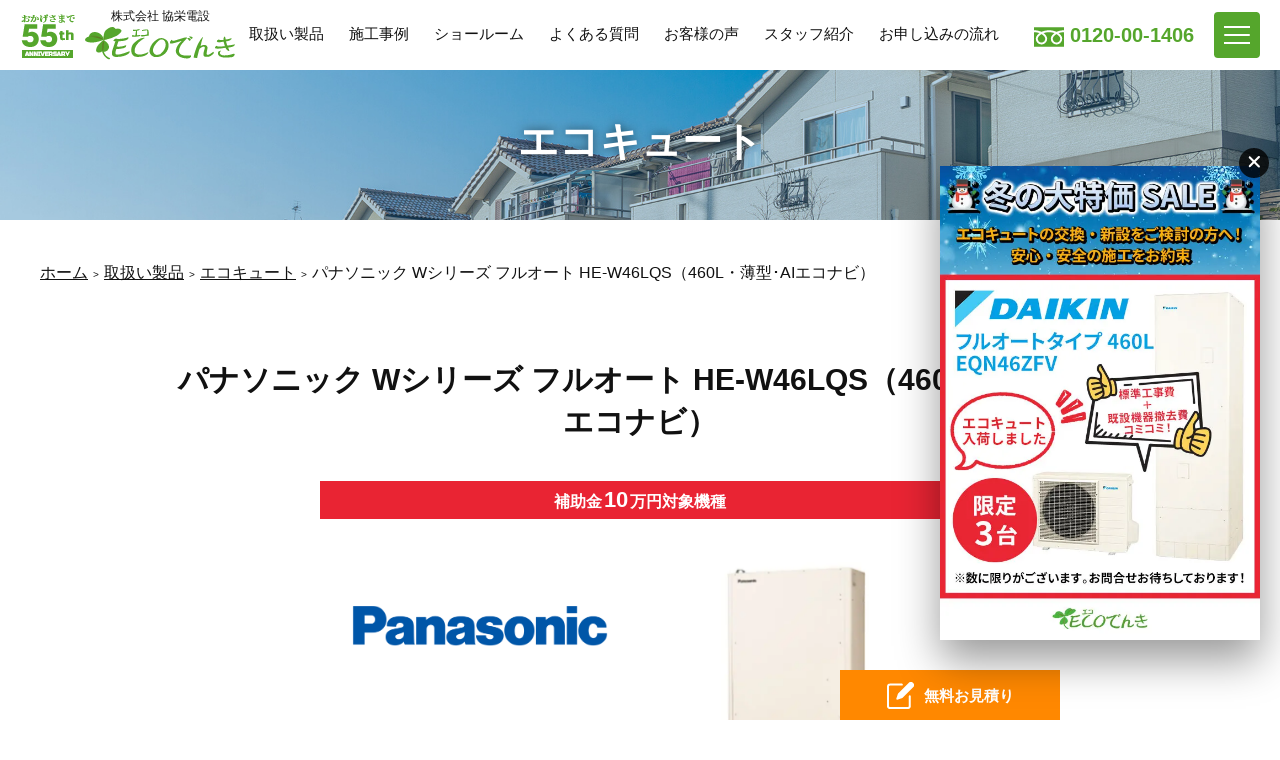

--- FILE ---
content_type: text/html; charset=UTF-8
request_url: https://www.ecodenki.info/products/ecocute/20210706_4128/
body_size: 60358
content:
<!DOCTYPE html><html lang="ja"><head><meta charset="utf-8"><meta http-equiv="X-UA-Compatible" content="IE=edge"><meta name="viewport" content="width=device-width, initial-scale=1, viewport-fit=cover"><meta name="format-detection" content="telephone=no"><meta name='robots' content='index, follow, max-image-preview:large, max-snippet:-1, max-video-preview:-1' /><title>パナソニック Wシリーズ フルオート HE-W46LQS（460L・薄型･AIエコナビ） - エコキュート交換・工事は仙台・富谷【ECOエコでんき】</title><link rel="preload" href="https://www.googletagmanager.com/gtm.js?id=GTM-N26N85W" as="script"><link rel="preload" href="https://www.clarity.ms/s/0.7.10/clarity.js" as="script"><link rel="preload" href="https://www.googletagmanager.com/gtag/js?id=G-CCX0DJS1YR&l=dataLayer&cx=c" as="other"><link rel="canonical" href="https://www.ecodenki.info/products/ecocute/20210706_4128/" /><meta property="og:locale" content="ja_JP" /><meta property="og:type" content="article" /><meta property="og:title" content="パナソニック Wシリーズ フルオート HE-W46LQS（460L・薄型･AIエコナビ） - エコキュート交換・工事は仙台・富谷【ECOエコでんき】" /><meta property="og:url" content="https://www.ecodenki.info/products/ecocute/20210706_4128/" /><meta property="og:site_name" content="エコキュート交換・工事は仙台・富谷【ECOエコでんき】" /><meta property="article:modified_time" content="2025-06-16T02:29:59+00:00" /><meta property="og:image" content="https://www.ecodenki.info/wp-content/uploads/2023/06/he-w46.jpg" /><meta property="og:image:width" content="800" /><meta property="og:image:height" content="800" /><meta property="og:image:type" content="image/jpeg" /><meta name="twitter:card" content="summary_large_image" /> <script type="application/ld+json" class="yoast-schema-graph">{"@context":"https://schema.org","@graph":[{"@type":"WebPage","@id":"https://www.ecodenki.info/products/ecocute/20210706_4128/","url":"https://www.ecodenki.info/products/ecocute/20210706_4128/","name":"パナソニック Wシリーズ フルオート HE-W46LQS（460L・薄型･AIエコナビ） - エコキュート交換・工事は仙台・富谷【ECOエコでんき】","isPartOf":{"@id":"https://www.ecodenki.info/#website"},"primaryImageOfPage":{"@id":"https://www.ecodenki.info/products/ecocute/20210706_4128/#primaryimage"},"image":{"@id":"https://www.ecodenki.info/products/ecocute/20210706_4128/#primaryimage"},"thumbnailUrl":"https://www.ecodenki.info/wp-content/uploads/2023/06/he-w46.jpg","datePublished":"2021-07-05T16:11:00+00:00","dateModified":"2025-06-16T02:29:59+00:00","breadcrumb":{"@id":"https://www.ecodenki.info/products/ecocute/20210706_4128/#breadcrumb"},"inLanguage":"ja","potentialAction":[{"@type":"ReadAction","target":["https://www.ecodenki.info/products/ecocute/20210706_4128/"]}]},{"@type":"ImageObject","inLanguage":"ja","@id":"https://www.ecodenki.info/products/ecocute/20210706_4128/#primaryimage","url":"https://www.ecodenki.info/wp-content/uploads/2023/06/he-w46.jpg","contentUrl":"https://www.ecodenki.info/wp-content/uploads/2023/06/he-w46.jpg","width":800,"height":800},{"@type":"BreadcrumbList","@id":"https://www.ecodenki.info/products/ecocute/20210706_4128/#breadcrumb","itemListElement":[{"@type":"ListItem","position":1,"name":"ホーム","item":"https://www.ecodenki.info/"},{"@type":"ListItem","position":2,"name":"取扱い製品","item":"https://www.ecodenki.info/products/"},{"@type":"ListItem","position":3,"name":"エコキュート","item":"https://www.ecodenki.info/products/ecocute/"},{"@type":"ListItem","position":4,"name":"パナソニック Wシリーズ フルオート HE-W46LQS（460L・薄型･AIエコナビ）"}]},{"@type":"WebSite","@id":"https://www.ecodenki.info/#website","url":"https://www.ecodenki.info/","name":"エコキュート交換・工事は仙台・富谷【ECOエコでんき】","description":"仙台でエコキュート、太陽光発電、オール電化をご検討されている皆様へ、ecoでんきにお任せ下さい。","potentialAction":[{"@type":"SearchAction","target":{"@type":"EntryPoint","urlTemplate":"https://www.ecodenki.info/?s={search_term_string}"},"query-input":{"@type":"PropertyValueSpecification","valueRequired":true,"valueName":"search_term_string"}}],"inLanguage":"ja"}]}</script> <link rel='dns-prefetch' href='//static.addtoany.com' /><link rel='dns-prefetch' href='//www.googletagmanager.com' /><link href='https://fonts.googleapis.com' rel='preconnect' /><link href='https://www.google-analytics.com' rel='preconnect' /><link href='https://www.clarity.ms' rel='preconnect' /><link href='https://www.googletagmanager.com' rel='preconnect' /><link rel="alternate" title="oEmbed (JSON)" type="application/json+oembed" href="https://www.ecodenki.info/wp-json/oembed/1.0/embed?url=https%3A%2F%2Fwww.ecodenki.info%2Fproducts%2Fecocute%2F20210706_4128%2F" /><link rel="alternate" title="oEmbed (XML)" type="text/xml+oembed" href="https://www.ecodenki.info/wp-json/oembed/1.0/embed?url=https%3A%2F%2Fwww.ecodenki.info%2Fproducts%2Fecocute%2F20210706_4128%2F&#038;format=xml" /><style id='wp-img-auto-sizes-contain-inline-css' type='text/css'>img:is([sizes=auto i],[sizes^="auto," i]){contain-intrinsic-size:3000px 1500px}
/*# sourceURL=wp-img-auto-sizes-contain-inline-css */</style><style id='wp-block-library-inline-css' type='text/css'>:root{--wp-block-synced-color:#7a00df;--wp-block-synced-color--rgb:122,0,223;--wp-bound-block-color:var(--wp-block-synced-color);--wp-editor-canvas-background:#ddd;--wp-admin-theme-color:#007cba;--wp-admin-theme-color--rgb:0,124,186;--wp-admin-theme-color-darker-10:#006ba1;--wp-admin-theme-color-darker-10--rgb:0,107,160.5;--wp-admin-theme-color-darker-20:#005a87;--wp-admin-theme-color-darker-20--rgb:0,90,135;--wp-admin-border-width-focus:2px}@media (min-resolution:192dpi){:root{--wp-admin-border-width-focus:1.5px}}.wp-element-button{cursor:pointer}:root .has-very-light-gray-background-color{background-color:#eee}:root .has-very-dark-gray-background-color{background-color:#313131}:root .has-very-light-gray-color{color:#eee}:root .has-very-dark-gray-color{color:#313131}:root .has-vivid-green-cyan-to-vivid-cyan-blue-gradient-background{background:linear-gradient(135deg,#00d084,#0693e3)}:root .has-purple-crush-gradient-background{background:linear-gradient(135deg,#34e2e4,#4721fb 50%,#ab1dfe)}:root .has-hazy-dawn-gradient-background{background:linear-gradient(135deg,#faaca8,#dad0ec)}:root .has-subdued-olive-gradient-background{background:linear-gradient(135deg,#fafae1,#67a671)}:root .has-atomic-cream-gradient-background{background:linear-gradient(135deg,#fdd79a,#004a59)}:root .has-nightshade-gradient-background{background:linear-gradient(135deg,#330968,#31cdcf)}:root .has-midnight-gradient-background{background:linear-gradient(135deg,#020381,#2874fc)}:root{--wp--preset--font-size--normal:16px;--wp--preset--font-size--huge:42px}.has-regular-font-size{font-size:1em}.has-larger-font-size{font-size:2.625em}.has-normal-font-size{font-size:var(--wp--preset--font-size--normal)}.has-huge-font-size{font-size:var(--wp--preset--font-size--huge)}.has-text-align-center{text-align:center}.has-text-align-left{text-align:left}.has-text-align-right{text-align:right}.has-fit-text{white-space:nowrap!important}#end-resizable-editor-section{display:none}.aligncenter{clear:both}.items-justified-left{justify-content:flex-start}.items-justified-center{justify-content:center}.items-justified-right{justify-content:flex-end}.items-justified-space-between{justify-content:space-between}.screen-reader-text{border:0;clip-path:inset(50%);height:1px;margin:-1px;overflow:hidden;padding:0;position:absolute;width:1px;word-wrap:normal!important}.screen-reader-text:focus{background-color:#ddd;clip-path:none;color:#444;display:block;font-size:1em;height:auto;left:5px;line-height:normal;padding:15px 23px 14px;text-decoration:none;top:5px;width:auto;z-index:100000}html :where(.has-border-color){border-style:solid}html :where([style*=border-top-color]){border-top-style:solid}html :where([style*=border-right-color]){border-right-style:solid}html :where([style*=border-bottom-color]){border-bottom-style:solid}html :where([style*=border-left-color]){border-left-style:solid}html :where([style*=border-width]){border-style:solid}html :where([style*=border-top-width]){border-top-style:solid}html :where([style*=border-right-width]){border-right-style:solid}html :where([style*=border-bottom-width]){border-bottom-style:solid}html :where([style*=border-left-width]){border-left-style:solid}html :where(img[class*=wp-image-]){height:auto;max-width:100%}:where(figure){margin:0 0 1em}html :where(.is-position-sticky){--wp-admin--admin-bar--position-offset:var(--wp-admin--admin-bar--height,0px)}@media screen and (max-width:600px){html :where(.is-position-sticky){--wp-admin--admin-bar--position-offset:0px}}
/*wp_block_styles_on_demand_placeholder:697013191ba29*/
/*# sourceURL=wp-block-library-inline-css */</style><style id='classic-theme-styles-inline-css' type='text/css'>/*! This file is auto-generated */
.wp-block-button__link{color:#fff;background-color:#32373c;border-radius:9999px;box-shadow:none;text-decoration:none;padding:calc(.667em + 2px) calc(1.333em + 2px);font-size:1.125em}.wp-block-file__button{background:#32373c;color:#fff;text-decoration:none}
/*# sourceURL=/wp-includes/css/classic-themes.min.css */</style><link rel='stylesheet' id='theme-editor-style-css' href='https://www.ecodenki.info/wp-content/themes/ecodenki_v2/style.css' type='text/css' media='all' /><link rel='stylesheet' id='temp-style-css' href='https://www.ecodenki.info/wp-content/themes/ecodenki_v2/style.css' type='text/css' media='all' /><link rel='stylesheet' id='temp-common-css' href='https://www.ecodenki.info/assets/css/style.css' type='text/css' media='all' /><link rel='stylesheet' id='temp-swiper-css' href='https://www.ecodenki.info/assets/vendor/swiper/swiper.min.css' type='text/css' media='all' /><link rel='stylesheet' id='addtoany-css' href='https://www.ecodenki.info/wp-content/plugins/add-to-any/addtoany.min.css' type='text/css' media='all' /> <script type="text/javascript" defer='defer' src="https://www.ecodenki.info/assets/vendor/jquery/3.4.1.js" id="jquery-js"></script> <script type="text/javascript" id="addtoany-core-js-before">window.a2a_config=window.a2a_config||{};a2a_config.callbacks=[];a2a_config.overlays=[];a2a_config.templates={};a2a_localize = {
	Share: "共有",
	Save: "ブックマーク",
	Subscribe: "購読",
	Email: "メール",
	Bookmark: "ブックマーク",
	ShowAll: "すべて表示する",
	ShowLess: "小さく表示する",
	FindServices: "サービスを探す",
	FindAnyServiceToAddTo: "追加するサービスを今すぐ探す",
	PoweredBy: "Powered by",
	ShareViaEmail: "メールでシェアする",
	SubscribeViaEmail: "メールで購読する",
	BookmarkInYourBrowser: "ブラウザにブックマーク",
	BookmarkInstructions: "このページをブックマークするには、 Ctrl+D または \u2318+D を押下。",
	AddToYourFavorites: "お気に入りに追加",
	SendFromWebOrProgram: "任意のメールアドレスまたはメールプログラムから送信",
	EmailProgram: "メールプログラム",
	More: "詳細&#8230;",
	ThanksForSharing: "共有ありがとうございます !",
	ThanksForFollowing: "フォローありがとうございます !"
};


//# sourceURL=addtoany-core-js-before</script> <script type="text/javascript" defer defer='defer' src="https://static.addtoany.com/menu/page.js" id="addtoany-core-js"></script> <script type="text/javascript" defer defer='defer' src="https://www.ecodenki.info/wp-content/plugins/add-to-any/addtoany.min.js" id="addtoany-jquery-js"></script> <link rel="https://api.w.org/" href="https://www.ecodenki.info/wp-json/" /><link rel="alternate" title="JSON" type="application/json" href="https://www.ecodenki.info/wp-json/wp/v2/products/4128" /><link rel="EditURI" type="application/rsd+xml" title="RSD" href="https://www.ecodenki.info/xmlrpc.php?rsd" /><link rel='shortlink' href='https://www.ecodenki.info/?p=4128' /><meta name="generator" content="Site Kit by Google 1.170.0" /><link rel="apple-touch-icon" sizes="180x180" href="/wp-content/uploads/fbrfg/apple-touch-icon.png"><link rel="icon" type="image/png" sizes="32x32" href="/wp-content/uploads/fbrfg/favicon-32x32.png"><link rel="icon" type="image/png" sizes="16x16" href="/wp-content/uploads/fbrfg/favicon-16x16.png"><link rel="manifest" href="/wp-content/uploads/fbrfg/site.webmanifest"><link rel="mask-icon" href="/wp-content/uploads/fbrfg/safari-pinned-tab.svg" color="#4db340"><link rel="shortcut icon" href="/wp-content/uploads/fbrfg/favicon.ico"><meta name="msapplication-TileColor" content="#ffffff"><meta name="msapplication-config" content="/wp-content/uploads/fbrfg/browserconfig.xml"><meta name="theme-color" content="#ffffff">  <script type="text/javascript">( function( w, d, s, l, i ) {
				w[l] = w[l] || [];
				w[l].push( {'gtm.start': new Date().getTime(), event: 'gtm.js'} );
				var f = d.getElementsByTagName( s )[0],
					j = d.createElement( s ), dl = l != 'dataLayer' ? '&l=' + l : '';
				j.async = true;
				j.src = 'https://www.googletagmanager.com/gtm.js?id=' + i + dl;
				f.parentNode.insertBefore( j, f );
			} )( window, document, 'script', 'dataLayer', 'GTM-N26N85W' );</script> </head><body><header class="header"><div class="header__container"> <i id="logo"> <a href="https://www.ecodenki.info"><div class="th"><img src="https://www.ecodenki.info/assets/images/common/logo-55th.png" width="55" height="46" alt="" loading="eager"></div><div class="inner"> <span class="text">株式会社 協栄電設</span> <span class="mark"><img src="https://www.ecodenki.info/assets/images/common/logo.svg" width="240" height="52" alt="ECOでんき" loading="eager"></span></div> </a> </i><nav id="pcNavi" class="hideSP hideTL"><ul><li><a href="https://www.ecodenki.info/products/">取扱い製品</a></li><li><a href="https://www.ecodenki.info/works/">施工事例</a></li><li><a href="https://www.ecodenki.info/showroom/">ショールーム</a></li><li><a href="https://www.ecodenki.info/faq/">よくある質問</a></li><li><a href="https://www.ecodenki.info/voice/">お客様の声</a></li><li><a href="https://www.ecodenki.info/staff/">スタッフ紹介</a></li><li><a href="https://www.ecodenki.info/flow/">お申し込みの流れ</a></li></ul></nav><p class="hideSP">0120-00-1406</p></div><div id="globalNavi"><nav><div id="gN-close"><button></button></div><ul class="pickup"><li><a href="https://www.ecodenki.info">ホーム</a></li><li><a href="https://www.ecodenki.info/about/">ECOでんきが選ばれる理由</a></li><li><a href="https://www.ecodenki.info/best5/">ECOでんきの売れ筋BEST5</a></li><li><a href="https://www.ecodenki.info/ecocute-subsidy_lp/">エコキュートの補助金制度</a></li><li><a href="https://www.ecodenki.info/ohisama-ecocute_lp/">おひさまエコキュート</a></li><li><a href="https://www.ecodenki.info/ecocute_lp_03/">エコキュート共同購入</a></li><li><a href="https://www.ecodenki.info/ecocute_lp_02/">エコキュート10年過ぎたら交換を！</a></li><li><a href="https://www.ecodenki.info/flow/">お申し込みの流れ</a></li><li><a href="https://www.ecodenki.info/contact/">お問い合わせ</a></li></ul><ul><li class="parent"><a href="https://www.ecodenki.info/products/">取扱い製品</a></li><li><a href="https://www.ecodenki.info/products/ecocute/">エコキュート</a></li><li><a href="https://www.ecodenki.info/products/ihcook/">IHクッキングヒーター</a></li><li><a href="https://www.ecodenki.info/products/aircon/">エアコン</a></li><li><a href="https://www.ecodenki.info/products/solar/">太陽光発電</a></li><li><a href="https://www.ecodenki.info/products/battery/">蓄電池</a></li><li><a href="https://www.ecodenki.info/otherwork/">小工事サービス</a></li><li class="parent"><a href="https://www.ecodenki.info/works/">施工事例</a></li><li><a href="https://www.ecodenki.info/works/ecocute/">エコキュート</a></li><li><a href="https://www.ecodenki.info/works/ihcook/">IHクッキングヒーター</a></li><li><a href="https://www.ecodenki.info/works/solar/">太陽光発電</a></li><li class="parent"><a href="https://www.ecodenki.info/company/">会社概要</a></li><li><a href="https://www.ecodenki.info/showroom/">ショールームのご案内</a></li><li><a href="https://www.ecodenki.info/faq/">よくある質問</a></li><li><a href="https://www.ecodenki.info/voice/">お客様の声</a></li><li><a href="https://www.ecodenki.info/staff/">スタッフ紹介</a></li><li><a href="https://www.ecodenki.info/information/">お知らせ</a></li><li><a href="https://www.ecodenki.info/staffblog/">スタッフブログ</a></li></ul></nav></div></header><main class="page--products"><article class="post_article"><div class="post_article_inner"><div class="mod__mainvisual"><div class="mod__mainvisual_inner"><div class="label">エコキュート</div></div><figure><img src="https://www.ecodenki.info/assets/images/common/pagetitle-bg.jpg" width="1920" height="600" alt="エコキュート" loading="eager"></figure></div><nav class="mod__breadcrumb"><span><span><a href="https://www.ecodenki.info/">ホーム</a></span> <span><a href="https://www.ecodenki.info/products/">取扱い製品</a></span> <span><a href="https://www.ecodenki.info/products/ecocute/">エコキュート</a></span> <span class="breadcrumb_last" aria-current="page">パナソニック Wシリーズ フルオート HE-W46LQS（460L・薄型･AIエコナビ）</span></span></nav><article id="post"><section id="item"><div id="item_inner"><h1 class="mod__heading5">パナソニック Wシリーズ フルオート HE-W46LQS（460L・薄型･AIエコナビ）</h1><div class="mainvisual"><div class="post__meta"><div class="post__meta_sale"><div class="post__meta_sale_title"><p><span>HE-W46LQS</span><span class="price">定価：1,376,100円(税込)</span></p><i>商品＋工事費＋撤去費＋10年工事保証</i></div><div class="post__meta_sale_price"><p>販売価格：</p><div class="sale_price2"><span>エコキュートからのお買い換え</span><span class="usually">通常<span>750,000</span>円のところ</span><span class="special"><span class="lead">実質価格</span><span class="price">650,000</span><span class="add">円(税込)</span></span><span class="subsidy_note"><span class="lead">電気温水器からのお取り替えは</span><span class="price">補助金40,000円プラス</span></span></div></div><p class="post__meta_att">※リモコン・脚カバー付き</p></div><div class="post__meta_lease"><div class="post__meta_lease_title"><p>リース価格：</p><i><noscript><img src="https://www.ecodenki.info/assets/images/common/lease-icon01.png" width="200" height="51" alt="東北電力eライフリース" loading="lazy"></noscript><img class="lazyload" src='data:image/svg+xml,%3Csvg%20xmlns=%22http://www.w3.org/2000/svg%22%20viewBox=%220%200%20200%2051%22%3E%3C/svg%3E' data-src="https://www.ecodenki.info/assets/images/common/lease-icon01.png" width="200" height="51" alt="東北電力eライフリース" loading="lazy"></i></div><div class="post__meta_lease_price"><i><noscript><img src="https://www.ecodenki.info/assets/images/common/lease-icon02.png" width="336" height="46" alt="工事おまかせプラン" loading="lazy"></noscript><img class="lazyload" src='data:image/svg+xml,%3Csvg%20xmlns=%22http://www.w3.org/2000/svg%22%20viewBox=%220%200%20336%2046%22%3E%3C/svg%3E' data-src="https://www.ecodenki.info/assets/images/common/lease-icon02.png" width="336" height="46" alt="工事おまかせプラン" loading="lazy"></i><div class="lease_price"><span>ガス給湯器からエコキュートに交換</span><span>月額<span>9,636</span>円(税込)</span></div><div class="lease_price"><span>電気温水器からエコキュートに交換</span><span>月額<span>7,931</span>円(税込)</span></div><i><noscript><img src="https://www.ecodenki.info/assets/images/common/lease-icon03.png" width="255" height="45" alt="機器だけプラン" loading="lazy"></noscript><img class="lazyload" src='data:image/svg+xml,%3Csvg%20xmlns=%22http://www.w3.org/2000/svg%22%20viewBox=%220%200%20255%2045%22%3E%3C/svg%3E' data-src="https://www.ecodenki.info/assets/images/common/lease-icon03.png" width="255" height="45" alt="機器だけプラン" loading="lazy"></i><div class="lease_price"><span>電気温水器からエコキュートに交換</span><span>月額<span>6,171</span>円(税込)</span></div><p class="post__meta_att">※リモコン・脚カバー付き</p></div></div></div><div class="post__thumb"><i><noscript><img src="https://www.ecodenki.info/wp-content/uploads/2021/08/icon-panasonic.svg" alt="パナソニック" loading="lazy"></noscript><img class="lazyload" src='data:image/svg+xml,%3Csvg%20xmlns=%22http://www.w3.org/2000/svg%22%20viewBox=%220%200%20210%20140%22%3E%3C/svg%3E' data-src="https://www.ecodenki.info/wp-content/uploads/2021/08/icon-panasonic.svg" alt="パナソニック" loading="lazy"></i><figure><img class="lazyload" data-src="https://www.ecodenki.info/wp-content/uploads/2023/06/he-w46-640x640.jpg" width="640" height="640" alt="" loading="lazy"></figure></div><div class="post__subsidy">補助金<span>10</span>万円対象機種</div></div><div class="function"><h3 class="mod__heading4"><span>主な機能</span></h3><div class="function_inner"><p>パナソニック HE-W46LQS は、460Lの貯湯ユニットとヒートポンプユニットを備えたエコキュートです。<br /> 4～7人用の屋外設置用で、エコナビとAiSEGに対応しています。</p></div></div></div></section><section id="spec"><h2 class="mod__heading2">製品仕様</h2><div id="spec_inner"><dl><dt>型番</dt><dd>HE-W46LQS</dd><dt>サイズ</dt><dd> 2199×1078×440mm</dd></dl></div></section><section id="mount"><h2 class="mod__heading2">搭載機能</h2><div id="mount_inner"><p>●エコキュート専用アプリ　●無線LAN搭載コミュニケーションリモコン（台所リモコン）　●ステンレス配管採用　●電気料金プランかんたん設定　●ピークセーブ機能　●ダブルピークカット機能　●ピークシフト設定　●ソーラーチャージ　●AIエコナビ　●リズムeシャワープラス　●配管洗浄　●キレイキープコート　●ECHONET Lite AIF認証対応　●AiSEG2対応　●昼間沸き上げ停止　●給湯ガイド　●自動お湯はり　●自動保温・自動たし湯　●追いだき　●たし湯・高温たし湯　●入室サイン</p><div class="youtube"><ul><li><div class="youtube_iframe"><div><iframe width="560" height="315" src="https://www.youtube.com/embed/GK7TKLw8Vxw" title="YouTube video player" frameborder="0" allow="accelerometer; autoplay; clipboard-write; encrypted-media; gyroscope; picture-in-picture" allowfullscreen></iframe></div></div></li><li><div class="youtube_iframe"><div><iframe width="560" height="315" src="https://www.youtube.com/embed/HpbNNAaLHwA" title="YouTube video player" frameborder="0" allow="accelerometer; autoplay; clipboard-write; encrypted-media; gyroscope; picture-in-picture" allowfullscreen></iframe></div></div></li></ul></div><div class="survey"><a href="https://www.ecodenki.info/survey/?post_id=4128">無料見積もりはこちら</a></div></div></section><div class="mod__share"><h3>シェアする</h3><div class="a2a_kit a2a_kit_size_50 addtoany_list" data-a2a-url="https://www.ecodenki.info/products/ecocute/20210706_4128/" data-a2a-title="パナソニック Wシリーズ フルオート HE-W46LQS（460L・薄型･AIエコナビ）"><a class="a2a_button_facebook" href="https://www.addtoany.com/add_to/facebook?linkurl=https%3A%2F%2Fwww.ecodenki.info%2Fproducts%2Fecocute%2F20210706_4128%2F&amp;linkname=%E3%83%91%E3%83%8A%E3%82%BD%E3%83%8B%E3%83%83%E3%82%AF%20W%E3%82%B7%E3%83%AA%E3%83%BC%E3%82%BA%20%E3%83%95%E3%83%AB%E3%82%AA%E3%83%BC%E3%83%88%20HE-W46LQS%EF%BC%88460L%E3%83%BB%E8%96%84%E5%9E%8B%EF%BD%A5AI%E3%82%A8%E3%82%B3%E3%83%8A%E3%83%93%EF%BC%89" title="Facebook" rel="nofollow noopener" target="_blank"></a><a class="a2a_button_x" href="https://www.addtoany.com/add_to/x?linkurl=https%3A%2F%2Fwww.ecodenki.info%2Fproducts%2Fecocute%2F20210706_4128%2F&amp;linkname=%E3%83%91%E3%83%8A%E3%82%BD%E3%83%8B%E3%83%83%E3%82%AF%20W%E3%82%B7%E3%83%AA%E3%83%BC%E3%82%BA%20%E3%83%95%E3%83%AB%E3%82%AA%E3%83%BC%E3%83%88%20HE-W46LQS%EF%BC%88460L%E3%83%BB%E8%96%84%E5%9E%8B%EF%BD%A5AI%E3%82%A8%E3%82%B3%E3%83%8A%E3%83%93%EF%BC%89" title="X" rel="nofollow noopener" target="_blank"></a><a class="a2a_button_line" href="https://www.addtoany.com/add_to/line?linkurl=https%3A%2F%2Fwww.ecodenki.info%2Fproducts%2Fecocute%2F20210706_4128%2F&amp;linkname=%E3%83%91%E3%83%8A%E3%82%BD%E3%83%8B%E3%83%83%E3%82%AF%20W%E3%82%B7%E3%83%AA%E3%83%BC%E3%82%BA%20%E3%83%95%E3%83%AB%E3%82%AA%E3%83%BC%E3%83%88%20HE-W46LQS%EF%BC%88460L%E3%83%BB%E8%96%84%E5%9E%8B%EF%BD%A5AI%E3%82%A8%E3%82%B3%E3%83%8A%E3%83%93%EF%BC%89" title="Line" rel="nofollow noopener" target="_blank"></a></div></div><div class="mod__pager"><ul><li class="back"><a href="https://www.ecodenki.info/products/ecocute/">一覧に戻る</a></li><li class="prev"><a href="https://www.ecodenki.info/products/ecocute/20210706_4127/"> 前へ </a></li><li class="next"><a href="https://www.ecodenki.info/products/ecocute/20210706_4129/"> 次へ </a></li></ul></div></article><section id="relation"><h2 class="mod__heading2">この商品に関連する他の商品のご案内</h2><div id="relation_inner"><section id="archive"><ul class="mod__post_archive_products"><li class="post"><a href="https://www.ecodenki.info/products/ecocute/20210706_4104/"><div class="post__meta"><div class="post__meta_sale"><div class="post__meta_sale_title"><p><span>HE-J46LQS</span><span class="price">定価：1,128,160円(税込)</span></p><i>商品＋工事費＋撤去費＋10年工事保証</i></div><div class="post__meta_sale_price"><p>販売価格：</p><div class="sale_price2"><span>エコキュートからのお買い換え</span><span class="usually">通常<span>660,000</span>円のところ</span><span class="special"><span class="lead">実質価格</span><span class="price">560,000</span><span class="add">円(税込)</span></span><span class="subsidy_note"><span class="lead">電気温水器からのお取り替えは</span><span class="price">補助金40,000円プラス</span></span></div></div><p class="post__meta_att">※リモコン・脚カバー付き</p></div><div class="post__meta_lease"><div class="post__meta_lease_title"><p>リース価格：</p><i><noscript><img src="https://www.ecodenki.info/assets/images/common/lease-icon01.png" width="200" height="51" alt="東北電力eライフリース" loading="lazy"></noscript><img class="lazyload" src='data:image/svg+xml,%3Csvg%20xmlns=%22http://www.w3.org/2000/svg%22%20viewBox=%220%200%20200%2051%22%3E%3C/svg%3E' data-src="https://www.ecodenki.info/assets/images/common/lease-icon01.png" width="200" height="51" alt="東北電力eライフリース" loading="lazy"></i></div><div class="post__meta_lease_price"><i><noscript><img src="https://www.ecodenki.info/assets/images/common/lease-icon02.png" width="336" height="46" alt="工事おまかせプラン" loading="lazy"></noscript><img class="lazyload" src='data:image/svg+xml,%3Csvg%20xmlns=%22http://www.w3.org/2000/svg%22%20viewBox=%220%200%20336%2046%22%3E%3C/svg%3E' data-src="https://www.ecodenki.info/assets/images/common/lease-icon02.png" width="336" height="46" alt="工事おまかせプラン" loading="lazy"></i><div class="lease_price"><span>ガス給湯器からエコキュートに交換</span><span>月額<span>8,327</span>円(税込)</span></div><div class="lease_price"><span>電気温水器からエコキュートに交換</span><span>月額<span>6,622</span>円(税込)</span></div><i><noscript><img src="https://www.ecodenki.info/assets/images/common/lease-icon03.png" width="255" height="45" alt="機器だけプラン" loading="lazy"></noscript><img class="lazyload" src='data:image/svg+xml,%3Csvg%20xmlns=%22http://www.w3.org/2000/svg%22%20viewBox=%220%200%20255%2045%22%3E%3C/svg%3E' data-src="https://www.ecodenki.info/assets/images/common/lease-icon03.png" width="255" height="45" alt="機器だけプラン" loading="lazy"></i><div class="lease_price"><span>電気温水器からエコキュートに交換</span><span>月額<span>4,873</span>円(税込)</span></div></div><p class="post__meta_att">※リモコン・脚カバー付き</p></div></div><div class="post__thumb"><i><noscript><img src="https://www.ecodenki.info/wp-content/uploads/2021/08/icon-panasonic.svg" alt="パナソニック" loading="lazy"></noscript><img class="lazyload" src='data:image/svg+xml,%3Csvg%20xmlns=%22http://www.w3.org/2000/svg%22%20viewBox=%220%200%20210%20140%22%3E%3C/svg%3E' data-src="https://www.ecodenki.info/wp-content/uploads/2021/08/icon-panasonic.svg" alt="パナソニック" loading="lazy"></i><figure><img class="lazyload" data-src="https://www.ecodenki.info/wp-content/uploads/2023/06/he-j46-640x640.jpg" width="640" height="640" alt="" loading="lazy"></figure></div><div class="post__subsidy">補助金<span>10</span>万円対象機種</div></a></li><li class="post"><a href="https://www.ecodenki.info/products/ecocute/20210706_4118/"><div class="post__meta"><div class="post__meta_sale"><div class="post__meta_sale_title"><p><span>HE-NU46LQS</span><span class="price">定価：1,345,960円(税込)</span></p><i>商品＋工事費＋撤去費＋10年工事保証</i></div><div class="post__meta_sale_price"><p>販売価格：</p><div class="sale_price2"><span>エコキュートからのお買い換え</span><span class="usually">通常<span>740,000</span>円のところ</span><span class="special"><span class="lead">実質価格</span><span class="price">640,000</span><span class="add">円(税込)</span></span><span class="subsidy_note"><span class="lead">電気温水器からのお取り替えは</span><span class="price">補助金40,000円プラス</span></span></div></div><p class="post__meta_att">※リモコン・脚カバー付き</p></div><div class="post__meta_lease"><div class="post__meta_lease_title"><p>リース価格：</p><i><noscript><img src="https://www.ecodenki.info/assets/images/common/lease-icon01.png" width="200" height="51" alt="東北電力eライフリース" loading="lazy"></noscript><img class="lazyload" src='data:image/svg+xml,%3Csvg%20xmlns=%22http://www.w3.org/2000/svg%22%20viewBox=%220%200%20200%2051%22%3E%3C/svg%3E' data-src="https://www.ecodenki.info/assets/images/common/lease-icon01.png" width="200" height="51" alt="東北電力eライフリース" loading="lazy"></i></div><div class="post__meta_lease_price"><i><noscript><img src="https://www.ecodenki.info/assets/images/common/lease-icon02.png" width="336" height="46" alt="工事おまかせプラン" loading="lazy"></noscript><img class="lazyload" src='data:image/svg+xml,%3Csvg%20xmlns=%22http://www.w3.org/2000/svg%22%20viewBox=%220%200%20336%2046%22%3E%3C/svg%3E' data-src="https://www.ecodenki.info/assets/images/common/lease-icon02.png" width="336" height="46" alt="工事おまかせプラン" loading="lazy"></i><div class="lease_price"><span>ガス給湯器からエコキュートに交換</span><span>月額<span>9,482</span>円(税込)</span></div><div class="lease_price"><span>電気温水器からエコキュートに交換</span><span>月額<span>7,788</span>円(税込)</span></div><i><noscript><img src="https://www.ecodenki.info/assets/images/common/lease-icon03.png" width="255" height="45" alt="機器だけプラン" loading="lazy"></noscript><img class="lazyload" src='data:image/svg+xml,%3Csvg%20xmlns=%22http://www.w3.org/2000/svg%22%20viewBox=%220%200%20255%2045%22%3E%3C/svg%3E' data-src="https://www.ecodenki.info/assets/images/common/lease-icon03.png" width="255" height="45" alt="機器だけプラン" loading="lazy"></i><div class="lease_price"><span>電気温水器からエコキュートに交換</span><span>月額<span>6,028</span>円(税込)</span></div></div><p class="post__meta_att">※リモコン・脚カバー付き</p></div></div><div class="post__thumb"><i><noscript><img src="https://www.ecodenki.info/wp-content/uploads/2021/08/icon-panasonic.svg" alt="パナソニック" loading="lazy"></noscript><img class="lazyload" src='data:image/svg+xml,%3Csvg%20xmlns=%22http://www.w3.org/2000/svg%22%20viewBox=%220%200%20210%20140%22%3E%3C/svg%3E' data-src="https://www.ecodenki.info/wp-content/uploads/2021/08/icon-panasonic.svg" alt="パナソニック" loading="lazy"></i><figure><img class="lazyload" data-src="https://www.ecodenki.info/wp-content/uploads/2023/06/he-n46-640x640.jpg" width="640" height="640" alt="" loading="lazy"></figure></div><div class="post__subsidy">補助金<span>10</span>万円対象機種</div></a></li><li class="post"><a href="https://www.ecodenki.info/products/ecocute/20210706_4144/"><div class="post__meta"><div class="post__meta_sale"><div class="post__meta_sale_title"><p><span>HE-H37LQS</span><span class="label">オープン価格</span></p><i>商品＋工事費＋撤去費＋10年工事保証</i></div><div class="post__meta_sale_price"><p>販売価格：</p><div class="sale_price2"><span>エコキュートからのお買い換え</span><span class="usually">通常<span>510,000</span>円のところ</span><span class="special"><span class="lead">実質価格</span><span class="price">410,000</span><span class="add">円(税込)</span></span><span class="subsidy_note"><span class="lead">電気温水器からのお取り替えは</span><span class="price">補助金40,000円プラス</span></span></div></div><p class="post__meta_att">※リモコン・脚カバー付き</p></div><div class="post__meta_lease"><div class="post__meta_lease_title"><p>リース価格：</p><i><noscript><img src="https://www.ecodenki.info/assets/images/common/lease-icon01.png" width="200" height="51" alt="東北電力eライフリース" loading="lazy"></noscript><img class="lazyload" src='data:image/svg+xml,%3Csvg%20xmlns=%22http://www.w3.org/2000/svg%22%20viewBox=%220%200%20200%2051%22%3E%3C/svg%3E' data-src="https://www.ecodenki.info/assets/images/common/lease-icon01.png" width="200" height="51" alt="東北電力eライフリース" loading="lazy"></i></div><div class="post__meta_lease_price"><i><noscript><img src="https://www.ecodenki.info/assets/images/common/lease-icon02.png" width="336" height="46" alt="工事おまかせプラン" loading="lazy"></noscript><img class="lazyload" src='data:image/svg+xml,%3Csvg%20xmlns=%22http://www.w3.org/2000/svg%22%20viewBox=%220%200%20336%2046%22%3E%3C/svg%3E' data-src="https://www.ecodenki.info/assets/images/common/lease-icon02.png" width="336" height="46" alt="工事おまかせプラン" loading="lazy"></i><div class="lease_price"><span>ガス給湯器からエコキュートに交換</span><span>月額<span>9,130</span>円(税込)</span></div><div class="lease_price"><span>電気温水器からエコキュートに交換</span><span>月額<span>7,425</span>円(税込)</span></div><i><noscript><img src="https://www.ecodenki.info/assets/images/common/lease-icon03.png" width="255" height="45" alt="機器だけプラン" loading="lazy"></noscript><img class="lazyload" src='data:image/svg+xml,%3Csvg%20xmlns=%22http://www.w3.org/2000/svg%22%20viewBox=%220%200%20255%2045%22%3E%3C/svg%3E' data-src="https://www.ecodenki.info/assets/images/common/lease-icon03.png" width="255" height="45" alt="機器だけプラン" loading="lazy"></i><div class="lease_price"><span>電気温水器からエコキュートに交換</span><span>月額<span>5,676</span>円(税込)</span></div></div><p class="post__meta_att">※リモコン・脚カバー付き</p></div></div><div class="post__thumb"><i><noscript><img src="https://www.ecodenki.info/wp-content/uploads/2021/08/icon-panasonic.svg" alt="パナソニック" loading="lazy"></noscript><img class="lazyload" src='data:image/svg+xml,%3Csvg%20xmlns=%22http://www.w3.org/2000/svg%22%20viewBox=%220%200%20210%20140%22%3E%3C/svg%3E' data-src="https://www.ecodenki.info/wp-content/uploads/2021/08/icon-panasonic.svg" alt="パナソニック" loading="lazy"></i><figure><img class="lazyload" data-src="https://www.ecodenki.info/wp-content/uploads/2021/07/he-h37hqs-640x640.jpg" width="640" height="640" alt="" loading="lazy"></figure></div><div class="post__subsidy">補助金<span>10</span>万円対象機種</div></a></li><li class="post"><a href="https://www.ecodenki.info/products/ecocute/20210706_4127/"><div class="post__meta"><div class="post__meta_sale"><div class="post__meta_sale_title"><p><span>HE-WU37LQS</span><span class="price">定価：1,350,800円(税込)</span></p><i>商品＋工事費＋撤去費＋10年工事保証</i></div><div class="post__meta_sale_price"><p>販売価格：</p><div class="sale_price2"><span>エコキュートからのお買い換え</span><span class="usually">通常<span>750,000</span>円のところ</span><span class="special"><span class="lead">実質価格</span><span class="price">650,000</span><span class="add">円(税込)</span></span><span class="subsidy_note"><span class="lead">電気温水器からのお取り替えは</span><span class="price">補助金40,000円プラス</span></span></div></div><p class="post__meta_att">※リモコン・脚カバー付き</p></div><div class="post__meta_lease"><div class="post__meta_lease_title"><p>リース価格：</p><i><noscript><img src="https://www.ecodenki.info/assets/images/common/lease-icon01.png" width="200" height="51" alt="東北電力eライフリース" loading="lazy"></noscript><img class="lazyload" src='data:image/svg+xml,%3Csvg%20xmlns=%22http://www.w3.org/2000/svg%22%20viewBox=%220%200%20200%2051%22%3E%3C/svg%3E' data-src="https://www.ecodenki.info/assets/images/common/lease-icon01.png" width="200" height="51" alt="東北電力eライフリース" loading="lazy"></i></div><div class="post__meta_lease_price"><i><noscript><img src="https://www.ecodenki.info/assets/images/common/lease-icon02.png" width="336" height="46" alt="工事おまかせプラン" loading="lazy"></noscript><img class="lazyload" src='data:image/svg+xml,%3Csvg%20xmlns=%22http://www.w3.org/2000/svg%22%20viewBox=%220%200%20336%2046%22%3E%3C/svg%3E' data-src="https://www.ecodenki.info/assets/images/common/lease-icon02.png" width="336" height="46" alt="工事おまかせプラン" loading="lazy"></i><div class="lease_price"><span>ガス給湯器からエコキュートに交換</span><span>月額<span>9,537</span>円(税込)</span></div><div class="lease_price"><span>電気温水器からエコキュートに交換</span><span>月額<span>7,832</span>円(税込)</span></div><i><noscript><img src="https://www.ecodenki.info/assets/images/common/lease-icon03.png" width="255" height="45" alt="機器だけプラン" loading="lazy"></noscript><img class="lazyload" src='data:image/svg+xml,%3Csvg%20xmlns=%22http://www.w3.org/2000/svg%22%20viewBox=%220%200%20255%2045%22%3E%3C/svg%3E' data-src="https://www.ecodenki.info/assets/images/common/lease-icon03.png" width="255" height="45" alt="機器だけプラン" loading="lazy"></i><div class="lease_price"><span>電気温水器からエコキュートに交換</span><span>月額<span>6,083</span>円(税込)</span></div></div><p class="post__meta_att">※リモコン・脚カバー付き</p></div></div><div class="post__thumb"><i><noscript><img src="https://www.ecodenki.info/wp-content/uploads/2021/08/icon-panasonic.svg" alt="パナソニック" loading="lazy"></noscript><img class="lazyload" src='data:image/svg+xml,%3Csvg%20xmlns=%22http://www.w3.org/2000/svg%22%20viewBox=%220%200%20210%20140%22%3E%3C/svg%3E' data-src="https://www.ecodenki.info/wp-content/uploads/2021/08/icon-panasonic.svg" alt="パナソニック" loading="lazy"></i><figure><img class="lazyload" data-src="https://www.ecodenki.info/wp-content/uploads/2021/07/he-wu37hqs-640x640.jpg" width="640" height="640" alt="" loading="lazy"></figure></div><div class="post__subsidy">補助金<span>10</span>万円対象機種</div></a></li></ul></section></div></section></div></article></main><footer class="footer"><section class="footer__bnr"><h2 class="mod__heading2">エコキュートは<br class="hidePC">今が替え時です</h2><ul class="mod__bnrlist"><li> <a href="https://www.ecodenki.info/ecocute-subsidy_lp/"> <noscript><img src="https://www.ecodenki.info/assets/images/home/sp_lpbnr_ecocute-subsidy.png" width="768" height="380" alt="解説！給湯省エネ2025事業 エコキュートの購入・設置で補助金最大21万円"></noscript><img class="lazyload" src='data:image/svg+xml,%3Csvg%20xmlns=%22http://www.w3.org/2000/svg%22%20viewBox=%220%200%20768%20380%22%3E%3C/svg%3E' data-src="https://www.ecodenki.info/assets/images/home/sp_lpbnr_ecocute-subsidy.png" width="768" height="380" alt="解説！給湯省エネ2025事業 エコキュートの購入・設置で補助金最大21万円"> </a></li><li> <a href="https://www.ecodenki.info/ohisama-ecocute_lp/"> <noscript><img src="https://www.ecodenki.info/assets/images/home/sp_lpbnr_ohisama.jpg" width="689" height="340" alt="おひさまエコキュート 買い替え・導入は今が絶好のチャンス"></noscript><img class="lazyload" src='data:image/svg+xml,%3Csvg%20xmlns=%22http://www.w3.org/2000/svg%22%20viewBox=%220%200%20689%20340%22%3E%3C/svg%3E' data-src="https://www.ecodenki.info/assets/images/home/sp_lpbnr_ohisama.jpg" width="689" height="340" alt="おひさまエコキュート 買い替え・導入は今が絶好のチャンス"> </a></li><li> <a href="https://www.ecodenki.info/ecocute_lp_03/"> <noscript><img src="https://www.ecodenki.info/assets/images/home/sp_lpbnr4.jpg" width="768" height="380" alt="エコキュート共同購入 まとめて割 LPはこちら"></noscript><img class="lazyload" src='data:image/svg+xml,%3Csvg%20xmlns=%22http://www.w3.org/2000/svg%22%20viewBox=%220%200%20768%20380%22%3E%3C/svg%3E' data-src="https://www.ecodenki.info/assets/images/home/sp_lpbnr4.jpg" width="768" height="380" alt="エコキュート共同購入 まとめて割 LPはこちら"> </a></li><li> <a href="https://www.ecodenki.info/ecocute_lp_02/"> <noscript><img src="https://www.ecodenki.info/assets/images/home/sp_lpbnr3.png" width="768" height="380" alt="エコキュート10年過ぎたら交換を！LPはこちら"></noscript><img class="lazyload" src='data:image/svg+xml,%3Csvg%20xmlns=%22http://www.w3.org/2000/svg%22%20viewBox=%220%200%20768%20380%22%3E%3C/svg%3E' data-src="https://www.ecodenki.info/assets/images/home/sp_lpbnr3.png" width="768" height="380" alt="エコキュート10年過ぎたら交換を！LPはこちら"> </a></li></ul></section><section class="footer__creditcard"><h2 class="mod__heading2">クレジットカード・電子マネー決済などにも対応！</h2><div class="card"><figure> <noscript><img src="https://www.ecodenki.info/assets/images/common/creditcard.png" alt="" loading="lazy"></noscript><img class="lazyload" src='data:image/svg+xml,%3Csvg%20xmlns=%22http://www.w3.org/2000/svg%22%20viewBox=%220%200%20210%20140%22%3E%3C/svg%3E' data-src="https://www.ecodenki.info/assets/images/common/creditcard.png" alt="" loading="lazy"></figure></div><p> VISA, MasterCard, JCB, AMERICAN EXPRESS,<br> Diners Club International, Discover, UnionPay,<br> Apple Pay, iD, QUICPay, Kitaca, Suica, PASMO,<br> TOICA, manaca, ICOCA, SUGOCA, nimoca, はやかけん,<br> COIN+, d払い, PayPay, LINE Pay, au PAY, 楽天PAY, J-Coin Pay</p></section><section class="footer__loan"><h2 class="mod__heading2">各種ローンもお取り扱いしています</h2><ul><li><p> 株式会社オリコ<br> プロダクトファイナンス</p></li></ul></section><section class="footer__maker"><h2 class="mod__heading2">取り扱いメーカー</h2><ul><li><figure><noscript><img src="https://www.ecodenki.info/wp-content/uploads/2021/11/Mitsubishi_Electric_logo.svg.png" alt="三菱電機" loading="lazy"></noscript><img class="lazyload" src='data:image/svg+xml,%3Csvg%20xmlns=%22http://www.w3.org/2000/svg%22%20viewBox=%220%200%20210%20140%22%3E%3C/svg%3E' data-src="https://www.ecodenki.info/wp-content/uploads/2021/11/Mitsubishi_Electric_logo.svg.png" alt="三菱電機" loading="lazy"></figure></li><li><figure><noscript><img src="https://www.ecodenki.info/wp-content/uploads/2021/08/icon-panasonic.svg" alt="パナソニック" loading="lazy"></noscript><img class="lazyload" src='data:image/svg+xml,%3Csvg%20xmlns=%22http://www.w3.org/2000/svg%22%20viewBox=%220%200%20210%20140%22%3E%3C/svg%3E' data-src="https://www.ecodenki.info/wp-content/uploads/2021/08/icon-panasonic.svg" alt="パナソニック" loading="lazy"></figure></li><li><figure><noscript><img src="https://www.ecodenki.info/wp-content/uploads/2021/11/Hitachi-Logo.png" alt="日立" loading="lazy"></noscript><img class="lazyload" src='data:image/svg+xml,%3Csvg%20xmlns=%22http://www.w3.org/2000/svg%22%20viewBox=%220%200%20210%20140%22%3E%3C/svg%3E' data-src="https://www.ecodenki.info/wp-content/uploads/2021/11/Hitachi-Logo.png" alt="日立" loading="lazy"></figure></li><li><figure><noscript><img src="https://www.ecodenki.info/wp-content/uploads/2021/08/icon-toshiba.svg" alt="東芝" loading="lazy"></noscript><img class="lazyload" src='data:image/svg+xml,%3Csvg%20xmlns=%22http://www.w3.org/2000/svg%22%20viewBox=%220%200%20210%20140%22%3E%3C/svg%3E' data-src="https://www.ecodenki.info/wp-content/uploads/2021/08/icon-toshiba.svg" alt="東芝" loading="lazy"></figure></li><li><figure><noscript><img src="https://www.ecodenki.info/wp-content/uploads/2021/08/icon-sharp.svg" alt="シャープ" loading="lazy"></noscript><img class="lazyload" src='data:image/svg+xml,%3Csvg%20xmlns=%22http://www.w3.org/2000/svg%22%20viewBox=%220%200%20210%20140%22%3E%3C/svg%3E' data-src="https://www.ecodenki.info/wp-content/uploads/2021/08/icon-sharp.svg" alt="シャープ" loading="lazy"></figure></li><li><figure><noscript><img src="https://www.ecodenki.info/wp-content/uploads/2021/08/icon-canadiansolar.svg" alt="カナディアンソーラー" loading="lazy"></noscript><img class="lazyload" src='data:image/svg+xml,%3Csvg%20xmlns=%22http://www.w3.org/2000/svg%22%20viewBox=%220%200%20210%20140%22%3E%3C/svg%3E' data-src="https://www.ecodenki.info/wp-content/uploads/2021/08/icon-canadiansolar.svg" alt="カナディアンソーラー" loading="lazy"></figure></li><li><figure><noscript><img src="https://www.ecodenki.info/wp-content/uploads/2021/08/icon-cells.svg" alt="Ｑセルズ" loading="lazy"></noscript><img class="lazyload" src='data:image/svg+xml,%3Csvg%20xmlns=%22http://www.w3.org/2000/svg%22%20viewBox=%220%200%20210%20140%22%3E%3C/svg%3E' data-src="https://www.ecodenki.info/wp-content/uploads/2021/08/icon-cells.svg" alt="Ｑセルズ" loading="lazy"></figure></li><li><figure><noscript><img src="https://www.ecodenki.info/wp-content/uploads/2021/11/DAIKIN_logo.svg.png" alt="ダイキン" loading="lazy"></noscript><img class="lazyload" src='data:image/svg+xml,%3Csvg%20xmlns=%22http://www.w3.org/2000/svg%22%20viewBox=%220%200%20210%20140%22%3E%3C/svg%3E' data-src="https://www.ecodenki.info/wp-content/uploads/2021/11/DAIKIN_logo.svg.png" alt="ダイキン" loading="lazy"></figure></li><li><figure><noscript><img src="https://www.ecodenki.info/wp-content/uploads/2021/11/65f95208ff4349edcb5b874282c92774.png" alt="エリーパワー" loading="lazy"></noscript><img class="lazyload" src='data:image/svg+xml,%3Csvg%20xmlns=%22http://www.w3.org/2000/svg%22%20viewBox=%220%200%20210%20140%22%3E%3C/svg%3E' data-src="https://www.ecodenki.info/wp-content/uploads/2021/11/65f95208ff4349edcb5b874282c92774.png" alt="エリーパワー" loading="lazy"></figure></li><li><figure><noscript><img src="https://www.ecodenki.info/wp-content/uploads/2021/09/nextenergy-1.svg" alt="ネクストエナジー・アンド・リソース" loading="lazy"></noscript><img class="lazyload" src='data:image/svg+xml,%3Csvg%20xmlns=%22http://www.w3.org/2000/svg%22%20viewBox=%220%200%20210%20140%22%3E%3C/svg%3E' data-src="https://www.ecodenki.info/wp-content/uploads/2021/09/nextenergy-1.svg" alt="ネクストエナジー・アンド・リソース" loading="lazy"></figure></li><li><figure><noscript><img src="https://www.ecodenki.info/wp-content/uploads/2021/11/1280px-Nichicon_company_logo.svg.png" alt="ニチコン" loading="lazy"></noscript><img class="lazyload" src='data:image/svg+xml,%3Csvg%20xmlns=%22http://www.w3.org/2000/svg%22%20viewBox=%220%200%20210%20140%22%3E%3C/svg%3E' data-src="https://www.ecodenki.info/wp-content/uploads/2021/11/1280px-Nichicon_company_logo.svg.png" alt="ニチコン" loading="lazy"></figure></li><li><figure><noscript><img src="https://www.ecodenki.info/wp-content/uploads/2021/11/logo.png" alt="コロナ" loading="lazy"></noscript><img class="lazyload" src='data:image/svg+xml,%3Csvg%20xmlns=%22http://www.w3.org/2000/svg%22%20viewBox=%220%200%20210%20140%22%3E%3C/svg%3E' data-src="https://www.ecodenki.info/wp-content/uploads/2021/11/logo.png" alt="コロナ" loading="lazy"></figure></li></ul></section><section class="footer__showroom"><h2 class="mod__heading2">ショールームのご案内</h2><div class="container"><div class="swiper-container" id="showroom-slide"><ul class="swiper-wrapper"><li class="swiper-slide"><noscript><img src="https://www.ecodenki.info/assets/images/showroom/image01.jpg" width="834" height="652" alt=""></noscript><img class="lazyload" src='data:image/svg+xml,%3Csvg%20xmlns=%22http://www.w3.org/2000/svg%22%20viewBox=%220%200%20834%20652%22%3E%3C/svg%3E' data-src="https://www.ecodenki.info/assets/images/showroom/image01.jpg" width="834" height="652" alt=""></li><li class="swiper-slide"><noscript><img src="https://www.ecodenki.info/assets/images/showroom/image02.jpg" width="834" height="652" alt=""></noscript><img class="lazyload" src='data:image/svg+xml,%3Csvg%20xmlns=%22http://www.w3.org/2000/svg%22%20viewBox=%220%200%20834%20652%22%3E%3C/svg%3E' data-src="https://www.ecodenki.info/assets/images/showroom/image02.jpg" width="834" height="652" alt=""></li><li class="swiper-slide"><noscript><img src="https://www.ecodenki.info/assets/images/showroom/image03.jpg" width="834" height="652" alt=""></noscript><img class="lazyload" src='data:image/svg+xml,%3Csvg%20xmlns=%22http://www.w3.org/2000/svg%22%20viewBox=%220%200%20834%20652%22%3E%3C/svg%3E' data-src="https://www.ecodenki.info/assets/images/showroom/image03.jpg" width="834" height="652" alt=""></li><li class="swiper-slide"><noscript><img src="https://www.ecodenki.info/assets/images/showroom/image04.jpg" width="834" height="652" alt=""></noscript><img class="lazyload" src='data:image/svg+xml,%3Csvg%20xmlns=%22http://www.w3.org/2000/svg%22%20viewBox=%220%200%20834%20652%22%3E%3C/svg%3E' data-src="https://www.ecodenki.info/assets/images/showroom/image04.jpg" width="834" height="652" alt=""></li><li class="swiper-slide"><noscript><img src="https://www.ecodenki.info/assets/images/showroom/image05.jpg" width="834" height="652" alt=""></noscript><img class="lazyload" src='data:image/svg+xml,%3Csvg%20xmlns=%22http://www.w3.org/2000/svg%22%20viewBox=%220%200%20834%20652%22%3E%3C/svg%3E' data-src="https://www.ecodenki.info/assets/images/showroom/image05.jpg" width="834" height="652" alt=""></li><li class="swiper-slide"><noscript><img src="https://www.ecodenki.info/assets/images/showroom/image06.jpg" width="834" height="652" alt=""></noscript><img class="lazyload" src='data:image/svg+xml,%3Csvg%20xmlns=%22http://www.w3.org/2000/svg%22%20viewBox=%220%200%20834%20652%22%3E%3C/svg%3E' data-src="https://www.ecodenki.info/assets/images/showroom/image06.jpg" width="834" height="652" alt=""></li><li class="swiper-slide"><noscript><img src="https://www.ecodenki.info/assets/images/showroom/image07.jpg" width="834" height="652" alt=""></noscript><img class="lazyload" src='data:image/svg+xml,%3Csvg%20xmlns=%22http://www.w3.org/2000/svg%22%20viewBox=%220%200%20834%20652%22%3E%3C/svg%3E' data-src="https://www.ecodenki.info/assets/images/showroom/image07.jpg" width="834" height="652" alt=""></li></ul><div class="swiper-button-prev"></div><div class="swiper-button-next"></div></div><div class="map"> <iframe class="hidePC" src="https://www.google.com/maps/embed?pb=!1m18!1m12!1m3!1d3128.4615950800767!2d140.88950351561576!3d38.361441879656844!2m3!1f0!2f0!3f0!3m2!1i1024!2i768!4f13.1!3m3!1m2!1s0x5f8982314a5b5871%3A0xdd89d23614b28ccb!2zRUNP44Gn44KT44GN!5e0!3m2!1sja!2sjp!4v1622526060687!5m2!1sja!2sjp" width="834" height="834" style="border:0;" allowfullscreen="" loading="lazy"></iframe> <iframe class="hideSP" src="https://www.google.com/maps/embed?pb=!1m18!1m12!1m3!1d3128.4615950800767!2d140.88950351561576!3d38.361441879656844!2m3!1f0!2f0!3f0!3m2!1i1024!2i768!4f13.1!3m3!1m2!1s0x5f8982314a5b5871%3A0xdd89d23614b28ccb!2zRUNP44Gn44KT44GN!5e0!3m2!1sja!2sjp!4v1622526060687!5m2!1sja!2sjp" width="640" height="394" style="border:0;" allowfullscreen="" loading="lazy"></iframe></div></div><p> 〒981-3341<br> 宮城県富谷市成田1-6-1 新富谷ガーデンシティ</p> <a href="https://www.ecodenki.info/showroom/">ショールームのご案内</a></section><section class="footer__contact"><div class="container"><div class="text"><h2 class="mod__heading1"> <span>Contact</span> お問合せ</h2><p>お気軽にご相談ください。</p></div><ul><li> <a href="tel:0120001406"> <span>無料お見積り窓口はこちら</span> <span>0120-00-1406</span> <span>営業時間/9:00～18:00(年中無休)</span> </a></li><li><a href="https://www.ecodenki.info/survey/">無料お見積り</a></li></ul></div></section><div class="footer__about"><dl><dt> <i id="logo"> <a href="https://www.ecodenki.info"> <span class="text">株式会社 協栄電設</span> <span class="mark"><noscript><img src="https://www.ecodenki.info/assets/images/common/logo.svg" width="240" height="52" alt="ECOでんき" loading="lazy"></noscript><img class="lazyload" src='data:image/svg+xml,%3Csvg%20xmlns=%22http://www.w3.org/2000/svg%22%20viewBox=%220%200%20240%2052%22%3E%3C/svg%3E' data-src="https://www.ecodenki.info/assets/images/common/logo.svg" width="240" height="52" alt="ECOでんき" loading="lazy"></span> </a> </i></dt><dd> <span>〒981-3341</span><br class="hideSP">宮城県富谷市成田1丁目6-1<br> 新富谷ガーデンシティ</dd><dd><dl><dt>運営（本社）：株式会社協栄電設</dt><dd> 〒981-3332 宮城県富谷市明石台七丁目1-24<br> TEL:022-343-0401  FAX:022-343-0402</dd></dl></dd><dd><dl><dt><a href="https://kyoeidensetu.jp/" target="_blank"><noscript><img src="https://www.ecodenki.info/assets/images/common/logo-kyouei.jpg" width="50%" alt="株式会社協栄電設" loading="lazy"></noscript><img class="lazyload" src='data:image/svg+xml,%3Csvg%20xmlns=%22http://www.w3.org/2000/svg%22%20viewBox=%220%200%20210%20140%22%3E%3C/svg%3E' data-src="https://www.ecodenki.info/assets/images/common/logo-kyouei.jpg" width="50%" alt="株式会社協栄電設" loading="lazy"></a></dt></dl></dd></dl><nav class="hideSP"><ul><li><a href="https://www.ecodenki.info">ホーム</a></li><li><a href="https://www.ecodenki.info/about/">ECOでんきが選ばれる理由</a></li><li><a href="https://www.ecodenki.info/best5/">ECOでんきの売れ筋BEST5</a></li><li><a href="https://www.ecodenki.info/flow/">お申し込みの流れ</a></li><li><a href="https://www.ecodenki.info/contact/">お問い合わせ</a></li></ul><ul><li class="parent"><a href="https://www.ecodenki.info/products/">取扱い製品</a></li><li><a href="https://www.ecodenki.info/products/ecocute/">エコキュート</a></li><li><a href="https://www.ecodenki.info/products/ihcook/">IHクッキングヒーター</a></li><li><a href="https://www.ecodenki.info/products/aircon/">エアコン</a></li><li><a href="https://www.ecodenki.info/products/solar/">太陽光発電</a></li><li><a href="https://www.ecodenki.info/products/battery/">蓄電池</a></li><li><a href="https://www.ecodenki.info/otherwork/">小工事サービス</a></li></ul><ul><li class="parent"><a href="https://www.ecodenki.info/works/">施工事例</a></li><li><a href="https://www.ecodenki.info/works/ecocute/">エコキュート</a></li><li><a href="https://www.ecodenki.info/works/ihcook/">IHクッキングヒーター</a></li><li><a href="https://www.ecodenki.info/works/solar/">太陽光発電</a></li></ul><ul><li class="parent"><a href="https://www.ecodenki.info/company/">会社概要</a></li><li><a href="https://www.ecodenki.info/showroom/">ショールームのご案内</a></li><li><a href="https://www.ecodenki.info/faq/">よくある質問</a></li><li><a href="https://www.ecodenki.info/voice/">お客様の声</a></li><li><a href="https://www.ecodenki.info/staff/">スタッフ紹介</a></li><li><a href="https://www.ecodenki.info/information/">お知らせ</a></li><li><a href="https://www.ecodenki.info/staffblog/">スタッフブログ</a></li></ul></nav><p>© <script type="text/javascript">myDate = new Date() ;myYear = myDate.getFullYear ();document.write(myYear);</script> ECODENKI. All Rights. Reserved.,</p></div><nav class="footer__fixity"><p class="hidePC"><a href="tel:0120001406">0120-00-1406</a></p><ul><li class="contact"><a href="https://www.ecodenki.info/survey/">無料<br class="hidePC">お見積り</a></li></ul></nav><div class="footer__f-campaign"><div class="footer__f-campaign--wrap"><div id="f-campaign"><figure><a href="https://www.ecodenki.info/products/ecocute/20260109_13646/"><noscript><img src="https://www.ecodenki.info/wp-content/uploads/2026/01/campaign-ad_260109.jpg" alt="" width="580" height="860"></noscript><img class="lazyload" src='data:image/svg+xml,%3Csvg%20xmlns=%22http://www.w3.org/2000/svg%22%20viewBox=%220%200%20580%20860%22%3E%3C/svg%3E' data-src="https://www.ecodenki.info/wp-content/uploads/2026/01/campaign-ad_260109.jpg" alt="" width="580" height="860"></a><div class="close"><span></span></div></figure></div></div></div><div class="footer__pagetop" id="pageTop"> <a href="#" title="ページの先頭に戻る"></a></div></footer>  <script type="speculationrules">{"prefetch":[{"source":"document","where":{"and":[{"href_matches":"/*"},{"not":{"href_matches":["/wp-*.php","/wp-admin/*","/wp-content/uploads/*","/wp-content/*","/wp-content/plugins/*","/wp-content/themes/ecodenki_v2/*","/*\\?(.+)"]}},{"not":{"selector_matches":"a[rel~=\"nofollow\"]"}},{"not":{"selector_matches":".no-prefetch, .no-prefetch a"}}]},"eagerness":"conservative"}]}</script> <noscript><style>.lazyload{display:none;}</style></noscript><script data-noptimize="1">window.lazySizesConfig=window.lazySizesConfig||{};window.lazySizesConfig.loadMode=1;</script><script async data-noptimize="1" src='https://www.ecodenki.info/wp-content/plugins/autoptimize/classes/external/js/lazysizes.min.js'></script>  <noscript> <iframe src="https://www.googletagmanager.com/ns.html?id=GTM-N26N85W" height="0" width="0" style="display:none;visibility:hidden"></iframe> </noscript>  <script type="text/javascript" defer='defer' src="https://www.ecodenki.info/assets/vendor/fatNav/jquery.fatNav.js" id="temp-fatNav-js"></script> <script type="text/javascript" defer='defer' src="https://www.ecodenki.info/assets/vendor/swiper/swiper.min.js" id="temp-swiper-js"></script> <script type="text/javascript" defer='defer' src="https://www.ecodenki.info/assets/vendor/ofi/ofi.min.js" id="temp-ofi-js"></script> <script type="text/javascript" defer='defer' src="https://www.ecodenki.info/assets/vendor/lazysizes/lazysizes.min.js" id="temp-lazysizes-js"></script> <script type="text/javascript" defer='defer' src="https://www.ecodenki.info/assets/vendor/lazysizes/ls.unveilhooks.min.js" id="temp-lazysizes-unveilhooks-js"></script> <script type="text/javascript" defer='defer' src="https://www.ecodenki.info/assets/vendor/jquery/jquery.cookie.js" id="temp-cookie-js"></script> <script type="text/javascript" defer='defer' src="https://www.ecodenki.info/assets/js/script.js" id="temp-script-js"></script> <script type="text/javascript" defer='defer' src="https://www.ecodenki.info/assets/js/products.js" id="temp-products-category-js"></script> </body></html>

--- FILE ---
content_type: text/css
request_url: https://www.ecodenki.info/assets/css/style.css
body_size: 582322
content:
@charset "UTF-8";
/*! normalize.css v8.0.0 | MIT License | github.com/necolas/normalize.css */html{line-height:1.15;-webkit-text-size-adjust:100%}body{margin:0}h1{font-size:2em;margin:0.67em 0}hr{-webkit-box-sizing:content-box;box-sizing:content-box;height:0;overflow:visible}pre{font-family:monospace,monospace;font-size:1em}a{background-color:transparent}abbr[title]{border-bottom:none;text-decoration:underline;-webkit-text-decoration:underline dotted;text-decoration:underline dotted}b,strong{font-weight:bolder}code,kbd,samp{font-family:monospace,monospace;font-size:1em}small{font-size:80%}sub,sup{font-size:75%;line-height:0;position:relative;vertical-align:baseline}sub{bottom:-0.25em}sup{top:-0.5em}img{border-style:none}button,input,optgroup,select,textarea{font-family:inherit;font-size:100%;line-height:1.15;margin:0}button,input{overflow:visible}button,select{text-transform:none}[type=button],[type=reset],[type=submit],button{-webkit-appearance:button}[type=button]::-moz-focus-inner,[type=reset]::-moz-focus-inner,[type=submit]::-moz-focus-inner,button::-moz-focus-inner{border-style:none;padding:0}[type=button]:-moz-focusring,[type=reset]:-moz-focusring,[type=submit]:-moz-focusring,button:-moz-focusring{outline:1px dotted ButtonText}fieldset{padding:0.35em 0.75em 0.625em}legend{-webkit-box-sizing:border-box;box-sizing:border-box;color:inherit;display:table;max-width:100%;padding:0;white-space:normal}progress{vertical-align:baseline}textarea{overflow:auto}[type=checkbox],[type=radio]{-webkit-box-sizing:border-box;box-sizing:border-box;padding:0}[type=number]::-webkit-inner-spin-button,[type=number]::-webkit-outer-spin-button{height:auto}[type=search]{-webkit-appearance:textfield;outline-offset:-2px}[type=search]::-webkit-search-decoration{-webkit-appearance:none}::-webkit-file-upload-button{-webkit-appearance:button;font:inherit}details{display:block}summary{display:list-item}template{display:none}[hidden]{display:none}*{-webkit-box-sizing:border-box;box-sizing:border-box}.cf:after,.cf:before{content:" ";display:table}.cf:after{clear:both}.cf{*zoom:1}
/*!
 * Bootstrap Reboot v4.3.1 (https://getbootstrap.com/)
 * Copyright 2011-2019 The Bootstrap Authors
 * Copyright 2011-2019 Twitter, Inc.
 * Licensed under MIT (https://github.com/twbs/bootstrap/blob/master/LICENSE)
 * Forked from Normalize.css, licensed MIT (https://github.com/necolas/normalize.css/blob/master/LICENSE.md)
 */*,:after,:before{-webkit-box-sizing:border-box;box-sizing:border-box}html{font-family:sans-serif;line-height:1.15;-webkit-text-size-adjust:100%;-webkit-tap-highlight-color:rgba(0,0,0,0)}article,aside,figcaption,figure,footer,header,hgroup,main,nav,section{display:block}body{margin:0;font-family:-apple-system,BlinkMacSystemFont,"Segoe UI",Roboto,"Helvetica Neue",Arial,"Noto Sans",sans-serif,"Apple Color Emoji","Segoe UI Emoji","Segoe UI Symbol","Noto Color Emoji";font-size:1rem;font-weight:400;line-height:1.5;color:#212529;text-align:left;background-color:#fff}[tabindex="-1"]:focus{outline:0!important}hr{-webkit-box-sizing:content-box;box-sizing:content-box;height:0;overflow:visible}h1,h2,h3,h4,h5,h6{margin-top:0;margin-bottom:0.5rem}p{margin-top:0;margin-bottom:1rem}abbr[data-original-title],abbr[title]{text-decoration:underline;-webkit-text-decoration:underline dotted;text-decoration:underline dotted;cursor:help;border-bottom:0;-webkit-text-decoration-skip-ink:none;text-decoration-skip-ink:none}address{margin-bottom:1rem;font-style:normal;line-height:inherit}dl,ol,ul{margin-top:0;margin-bottom:1rem}ol ol,ol ul,ul ol,ul ul{margin-bottom:0}dt{font-weight:700}dd{margin-bottom:0.5rem;margin-left:0}blockquote{margin:0 0 1rem}b,strong{font-weight:bolder}small{font-size:80%}sub,sup{position:relative;font-size:75%;line-height:0;vertical-align:baseline}sub{bottom:-0.25em}sup{top:-0.5em}a{color:#007bff;text-decoration:none;background-color:transparent}a:hover{color:#0056b3;text-decoration:underline}a:not([href]):not([tabindex]){color:inherit;text-decoration:none}a:not([href]):not([tabindex]):focus,a:not([href]):not([tabindex]):hover{color:inherit;text-decoration:none}a:not([href]):not([tabindex]):focus{outline:0}code,kbd,pre,samp{font-family:SFMono-Regular,Menlo,Monaco,Consolas,"Liberation Mono","Courier New",monospace;font-size:1em}pre{margin-top:0;margin-bottom:1rem;overflow:auto}figure{margin:0 0 1rem}img{vertical-align:middle;border-style:none}svg{overflow:hidden;vertical-align:middle}table{border-collapse:collapse}caption{padding-top:0.75rem;padding-bottom:0.75rem;color:#6c757d;text-align:left;caption-side:bottom}th{text-align:inherit}label{display:inline-block;margin-bottom:0.5rem}button{border-radius:0}button:focus{outline:1px dotted;outline:5px auto -webkit-focus-ring-color}button,input,optgroup,select,textarea{margin:0;font-family:inherit;font-size:inherit;line-height:inherit}button,input{overflow:visible}button,select{text-transform:none}select{word-wrap:normal}[type=button],[type=reset],[type=submit],button{-webkit-appearance:button}[type=button]:not(:disabled),[type=reset]:not(:disabled),[type=submit]:not(:disabled),button:not(:disabled){cursor:pointer}[type=button]::-moz-focus-inner,[type=reset]::-moz-focus-inner,[type=submit]::-moz-focus-inner,button::-moz-focus-inner{padding:0;border-style:none}input[type=checkbox],input[type=radio]{-webkit-box-sizing:border-box;box-sizing:border-box;padding:0}input[type=date],input[type=datetime-local],input[type=month],input[type=time]{-webkit-appearance:listbox}textarea{overflow:auto;resize:vertical}fieldset{min-width:0;padding:0;margin:0;border:0}legend{display:block;width:100%;max-width:100%;padding:0;margin-bottom:0.5rem;font-size:1.5rem;line-height:inherit;color:inherit;white-space:normal}progress{vertical-align:baseline}[type=number]::-webkit-inner-spin-button,[type=number]::-webkit-outer-spin-button{height:auto}[type=search]{outline-offset:-2px;-webkit-appearance:none}[type=search]::-webkit-search-decoration{-webkit-appearance:none}::-webkit-file-upload-button{font:inherit;-webkit-appearance:button}output{display:inline-block}summary{display:list-item;cursor:pointer}template{display:none}[hidden]{display:none!important}*{-webkit-box-sizing:border-box;box-sizing:border-box;margin:0;padding:0}html{word-wrap:break-word;font-size:62.5%;margin:0;padding:0}body{margin:0;padding:0;width:100%;height:100%;font-family:"Noto Sans JP","Hiragino Kaku Gothic Pro","ヒラギノ角ゴ Pro W3","メイリオ","Meiryo","ＭＳ Ｐゴシック","Helvetica Neue","Helvetica","Arial",sans-serif;color:#111;background-color:white;font-weight:400;-webkit-text-size-adjust:100%;scroll-behavior:smooth}@media print,screen and (max-width:834px){body{font-size:16px}}@media print,screen and (min-width:834px){body{font-size:16px}}dd,dl,dt,h1,h2,h3,h4,h5,h6,li,ol,p,table,td,th,tr,ul{margin:0;padding:0;font-style:normal;font-weight:normal;font-size:100%;list-style:none}em,i{font-style:normal}img{border:none;margin:0;padding:0}figure{display:block;margin:0}:focus,a{outline:none}::-moz-selection{background:#55A62C;color:#FFF}::selection{background:#55A62C;color:#FFF}::-moz-selection{background:#55A62C;color:#FFF}.hide{display:none!important}@media only screen and (max-width:834px){.hideSP{display:none!important}}@media only screen and (min-width:835px) and (max-width:1219px){.hideTL{display:none!important}}@media print,screen and (min-width:1220px){.hideDT{display:none!important}}@media print,screen and (min-width:835px){.hidePC{display:none!important}}main{margin:0 auto}a{outline:none}a :focus{outline:0}a:link{color:#55A62C}a:visited{color:#55A62C}a:hover{color:#55A62C;text-decoration:none}a:active{color:#55A62C}.none li{width:100%!important;max-width:100%!important;text-align:center}.noitem{width:100%!important;min-height:200px;display:-webkit-box;display:-ms-flexbox;display:flex;-webkit-box-align:center;-ms-flex-align:center;align-items:center;-webkit-box-pack:center;-ms-flex-pack:center;justify-content:center}.noitem li{display:inline-block}.lazyload{opacity:0}.lazyloaded{opacity:1;-webkit-transition:all 0.5s;transition:all 0.5s}.p-blo{display:inline-block}.min-p{font-size:70%;display:block}.dli-loading-1{display:inline-block;vertical-align:middle;color:#55a62c;line-height:1;width:3em;height:3em;border:0.4em solid currentColor;border-top-color:rgba(85,166,44,0.3);border-radius:50%;-webkit-box-sizing:border-box;box-sizing:border-box;-webkit-animation:rotate 1s linear infinite;animation:rotate 1s linear infinite;position:fixed;top:50%;left:calc(50% - 1.5em);-webkit-transform:translate(-50%,-50%);transform:translate(-50%,-50%);z-index:9999}@-webkit-keyframes rotate{0%{-webkit-transform:rotate(0);transform:rotate(0)}to{-webkit-transform:rotate(360deg);transform:rotate(360deg)}}@keyframes rotate{0%{-webkit-transform:rotate(0);transform:rotate(0)}to{-webkit-transform:rotate(360deg);transform:rotate(360deg)}}.header{width:100%;display:block;background-color:#FFF;-webkit-transition:none;transition:none;position:sticky;top:0;z-index:1000}.header.scrolled{-webkit-box-shadow:0px 0px 8px rgba(0,0,0,0.3);box-shadow:0px 0px 8px rgba(0,0,0,0.3)}.header__container{height:70px;display:-webkit-box;display:-ms-flexbox;display:flex;-webkit-box-pack:end;-ms-flex-pack:end;justify-content:flex-end;-webkit-box-align:center;-ms-flex-align:center;align-items:center;padding:0 20px;position:relative}@media only screen and (max-width:834px){.header__container #logo{width:calc(100% - 46px)}}.header__container #logo{margin-right:auto;display:block}.header__container #logo a{display:-webkit-box;display:-ms-flexbox;display:flex;-webkit-box-orient:horizontal;-webkit-box-direction:normal;-ms-flex-direction:row;flex-direction:row;-ms-flex-wrap:wrap;flex-wrap:wrap;-webkit-box-pack:start;-ms-flex-pack:start;justify-content:flex-start;-webkit-box-align:stretch;-ms-flex-align:stretch;align-items:stretch;-ms-flex-line-pack:start;align-content:flex-start}.header__container #logo a>*{-webkit-box-ordinal-group:1;-ms-flex-order:0;order:0;-webkit-box-flex:0;-ms-flex:0 1 auto;flex:0 1 auto;-ms-flex-item-align:auto;-ms-grid-row-align:auto;align-self:auto}.header__container #logo a{-webkit-box-align:center;-ms-flex-align:center;align-items:center;text-decoration:none}@media print,screen and (min-width:835px){.header__container #logo a .th{margin-right:10px}}.header__container #logo a .th{max-width:55px}.header__container #logo a .th img{display:block;width:100%;max-width:100%;height:auto;margin:0 auto}@media only screen and (max-width:834px){.header__container #logo a .inner{width:calc(100% - 55px)}}@media print,screen and (max-width:834px){.header__container #logo a .inner .text{font-size:10px!important;font-size:1rem!important}}@media print,screen and (min-width:834px){.header__container #logo a .inner .text{font-size:12px!important;font-size:1.2rem!important}}@media print,screen and (max-width:834px){.header__container #logo a .inner .text{line-height:1.2}}@media print,screen and (min-width:834px){.header__container #logo a .inner .text{line-height:1.2}}.header__container #logo a .inner .text{font-weight:500;color:#111;line-height:1;display:block;text-align:center;margin-bottom:5px}.header__container #logo a .inner .mark{max-width:150px;margin:0 auto;display:block}.header__container #logo a .inner .mark img{display:block;width:100%;max-width:100%;height:auto;margin:0 auto}.header__container #logo a:hover{opacity:0.6}.header__container{}@media print,screen and (min-width:835px){.header__container>p{line-height:1;color:#55A62C;font-size:2rem;font-weight:700;display:-webkit-box;display:-ms-flexbox;display:flex;-webkit-box-align:center;-ms-flex-align:center;align-items:center;margin:0 20px 0 35px}.header__container>p:before{width:30px;height:30px;content:"";background:url("data:image/svg+xml;charset=utf8,%3Csvg%20version%3D%221.1%22%20id%3D%22_x32_%22%20xmlns%3D%22http%3A%2F%2Fwww.w3.org%2F2000%2Fsvg%22%20x%3D%220px%22%20y%3D%220px%22%20viewBox%3D%220%200%20512%20512%22%20style%3D%22width%3A%20256px%3B%20height%3A%20256px%3B%20opacity%3A%201%3B%22%20xml%3Aspace%3D%22preserve%22%3E%3Cstyle%20type%3D%22text%2Fcss%22%3E%20.st0%7Bfill%3A%2355a62c%3B%7D%3C%2Fstyle%3E%3Cg%3E%20%3Cpath%20class%3D%22st0%22%20d%3D%22M0%2C88.032v52.377c40.301%2C0.061%2C77.768%2C7.802%2C110.13%2C20.584c6.062%2C2.395%2C11.941%2C4.965%2C17.636%2C7.703%20c12.954-6.226%2C26.899-11.597%2C41.682-15.972c26.517-7.818%2C55.711-12.315%2C86.55-12.315c40.485%2C0%2C78.117%2C7.756%2C110.605%2C20.584%20c6.062%2C2.395%2C11.945%2C4.965%2C17.632%2C7.703c12.958-6.226%2C26.903-11.597%2C41.686-15.972c26.383-7.772%2C55.413-12.27%2C86.08-12.315V88.032%20H0z%22%20style%3D%22fill%3A%20rgb(85%2C%20166%2C%2044)%3B%22%3E%3C%2Fpath%3E%20%3Cpath%20class%3D%22st0%22%20d%3D%22M320.59%2C286.652c0.008%2C13.233%2C3.993%2C25.381%2C10.859%2C35.57c6.865%2C10.166%2C16.618%2C18.26%2C28.016%2C23.071%20c7.608%2C3.22%2C15.938%2C4.995%2C24.769%2C5.003c13.242-0.016%2C25.396-3.993%2C35.574-10.862c10.167-6.87%2C18.26-16.615%2C23.079-28.02%20c3.213-7.604%2C4.991-15.934%2C4.995-24.761c0-6.311-1.315-13.004-4.089-20.011c-2.765-7.007-6.995-14.32-12.664-21.587%20c-10.797-13.891-26.842-27.576-46.899-39.089c-15.375%2C8.843-28.414%2C18.925-38.508%2C29.443%20c-10.751%2C11.16-18.125%2C22.758-21.915%2C33.551C321.63%2C275.146%2C320.59%2C281.037%2C320.59%2C286.652z%22%20style%3D%22fill%3A%20rgb(85%2C%20166%2C%2044)%3B%22%3E%3C%2Fpath%3E%20%3Cpath%20class%3D%22st0%22%20d%3D%22M446.535%2C212.528c13.348%2C13.907%2C23.488%2C29.167%2C29.252%2C45.453c3.278%2C9.294%2C5.095%2C18.94%2C5.095%2C28.671%20c0.012%2C19.95-6.096%2C38.63-16.515%2C54.036c-10.415%2C15.422-25.14%2C27.653-42.508%2C35.005c-11.57%2C4.896-24.322%2C7.603-37.624%2C7.603%20c-19.957%2C0-38.646-6.096-54.052-16.523c-15.413-10.419-27.645-25.136-34.992-42.501c-4.9-11.574-7.608-24.326-7.604-37.62%20c0-14.603%2C4.081-28.961%2C11.084-42.371c7.014-13.44%2C16.952-26.054%2C29.191-37.62c6.364-5.998%2C13.363-11.711%2C20.924-17.12%20c-5.052-1.851-10.239-3.587-15.567-5.164c-23.514-6.93-49.603-10.968-77.222-10.968c-33.876-0.016-65.456%2C6.088-92.799%2C16.124%20c9.99%2C7.13%2C18.998%2C14.84%2C26.868%2C22.995c13.341%2C13.907%2C23.484%2C29.167%2C29.248%2C45.453c3.282%2C9.294%2C5.099%2C18.94%2C5.099%2C28.671%20c0.004%2C19.95-6.096%2C38.63-16.519%2C54.036c-10.419%2C15.422-25.14%2C27.653-42.504%2C35.005c-11.574%2C4.896-24.326%2C7.603-37.624%2C7.603%20c-19.961%2C0-38.646-6.096-54.052-16.523c-15.417-10.419-27.648-25.136-34.996-42.501c-4.9-11.574-7.604-24.326-7.6-37.62%20c0-14.603%2C4.077-28.961%2C11.076-42.371c7.018-13.44%2C16.956-26.054%2C29.199-37.62c6.36-5.998%2C13.359-11.711%2C20.921-17.12%20c-5.057-1.851-10.236-3.587-15.567-5.164C53.367%2C177.493%2C27.446%2C173.454%2C0%2C173.409v250.559h512V173.409%20c-33.696%2C0.045-65.112%2C6.135-92.329%2C16.124C429.66%2C196.663%2C438.668%2C204.374%2C446.535%2C212.528z%22%20style%3D%22fill%3A%20rgb(85%2C%20166%2C%2044)%3B%22%3E%3C%2Fpath%3E%20%3Cpath%20class%3D%22st0%22%20d%3D%22M64.118%2C286.652c0.008%2C13.233%2C3.993%2C25.381%2C10.859%2C35.57c6.865%2C10.166%2C16.618%2C18.26%2C28.02%2C23.071%20c7.604%2C3.22%2C15.934%2C4.995%2C24.769%2C5.003c13.234-0.016%2C25.392-3.993%2C35.57-10.862c10.17-6.87%2C18.26-16.615%2C23.078-28.02%20c3.217-7.604%2C4.995-15.934%2C4.999-24.761c0-6.311-1.323-13.004-4.089-20.011c-2.769-7.007-6.999-14.32-12.663-21.587%20c-10.802-13.891-26.85-27.576-46.903-39.089c-15.376%2C8.843-28.414%2C18.925-38.504%2C29.443c-10.751%2C11.16-18.125%2C22.758-21.915%2C33.551%20C65.159%2C275.146%2C64.118%2C281.037%2C64.118%2C286.652z%22%20style%3D%22fill%3A%20rgb(85%2C%20166%2C%2044)%3B%22%3E%3C%2Fpath%3E%3C%2Fg%3E%3C%2Fsvg%3E") no-repeat left top/contain;margin:0 6px -3px 0}}.header__container{}@media print,screen and (min-width:835px){.header__container #pcNavi ul{display:-webkit-box;display:-ms-flexbox;display:flex;-webkit-box-align:center;-ms-flex-align:center;align-items:center}.header__container #pcNavi ul li:before{content:"";display:block;height:0;width:0;margin-top:calc((1 - 1.4) * 0.5em)}.header__container #pcNavi ul li{line-height:1.4;font-size:1.5rem}.header__container #pcNavi ul li:nth-child(n+2){margin-left:25px}.header__container #pcNavi ul li a{color:#111;text-decoration:none;-webkit-transition:all 0.2s ease-out;transition:all 0.2s ease-out}.header__container #pcNavi ul li a:hover{color:#55A62C}}.header__container{}.header__container #menuButton{width:46px;height:46px;line-height:1;color:#FFF;font-size:1rem;text-align:center;display:-webkit-box;display:-ms-flexbox;display:flex;-webkit-box-orient:vertical;-webkit-box-direction:normal;-ms-flex-direction:column;flex-direction:column;-webkit-box-pack:center;-ms-flex-pack:center;justify-content:center;-webkit-box-align:center;-ms-flex-align:center;align-items:center;background:#55A62C;border-radius:4px;right:0}.header__container #menuButton .icon{width:26px;height:2px;display:block;background:#FFF;border-radius:2px;position:relative;-webkit-transition-property:background-color,-webkit-transform;transition-property:background-color,-webkit-transform;transition-property:background-color,transform;transition-property:background-color,transform,-webkit-transform;-webkit-transition-duration:0.4s;transition-duration:0.4s}.header__container #menuButton .icon:after,.header__container #menuButton .icon:before{width:26px;height:2px;content:"";display:block;background:#FFF;-webkit-transition-property:background-color,-webkit-transform;transition-property:background-color,-webkit-transform;transition-property:background-color,transform;transition-property:background-color,transform,-webkit-transform;-webkit-transition-duration:0.4s;transition-duration:0.4s;position:absolute}.header__container #menuButton .icon:before{top:-8px}.header__container #menuButton .icon:after{top:8px}.header{}.header #globalNavi{width:100%;height:100%;background-color:rgba(17,17,17,0);-webkit-transition:all 0.1s ease-out;transition:all 0.1s ease-out;display:none;overflow:hidden;-webkit-overflow-scrolling:touch;position:fixed;top:0;right:0;z-index:9999}.header #globalNavi.active{background-color:rgba(17,17,17,0.4);-webkit-transition:all 0.1s ease-out;transition:all 0.1s ease-out}.header #globalNavi.active nav{right:0}.header #globalNavi nav{width:280px;height:100%;background:#FFF;-webkit-transition:right 0.3s cubic-bezier(0.19,1,0.22,1);transition:right 0.3s cubic-bezier(0.19,1,0.22,1);position:fixed;right:-100%;overflow-x:hidden;overflow-y:auto}.header #globalNavi nav #gN-close{display:-webkit-box;display:-ms-flexbox;display:flex;-webkit-box-pack:end;-ms-flex-pack:end;justify-content:flex-end;-webkit-box-align:center;-ms-flex-align:center;align-items:center;padding:25px 20px}.header #globalNavi nav #gN-close button{width:20px;height:20px;display:block;background:none;border:none;cursor:pointer;position:relative}.header #globalNavi nav #gN-close button:after,.header #globalNavi nav #gN-close button:before{width:2px;height:24px;content:"";background:#111;display:block;border-radius:2px;position:absolute;top:0;bottom:0;left:0;right:0;margin:auto;z-index:2}.header #globalNavi nav #gN-close button:before{-webkit-transform:rotate(-45deg);transform:rotate(-45deg)}.header #globalNavi nav #gN-close button:after{-webkit-transform:rotate(45deg);transform:rotate(45deg)}.header #globalNavi nav h2{height:40px;color:#FFF;font-size:1.5rem;text-align:center;display:-webkit-box;display:-ms-flexbox;display:flex;-webkit-box-pack:center;-ms-flex-pack:center;justify-content:center;-webkit-box-align:center;-ms-flex-align:center;align-items:center;background:#55A62C}.header #globalNavi nav ul:nth-of-type(2) li:last-child{border:none}.header #globalNavi nav ul li{line-height:1.4;font-size:1.5rem;border-bottom:1px solid #CCC}.header #globalNavi nav ul li a{color:#111;text-decoration:none;display:-webkit-box;display:-ms-flexbox;display:flex;-webkit-box-align:center;-ms-flex-align:center;align-items:center;-ms-flex-wrap:wrap;flex-wrap:wrap;padding:20px;-webkit-transition:all 0.2s ease-out;transition:all 0.2s ease-out;position:relative;background-color:white;font-size:82%}.header #globalNavi nav ul li a:after{display:block;content:"";width:0.6em;height:0.6em;display:inline-block;border-style:solid;border-width:2px 2px 0 0;border-color:#111;-webkit-transform:rotate(45deg);transform:rotate(45deg);position:absolute;top:0;bottom:0;right:27px;margin:auto 0}.header #globalNavi nav ul li a:hover{background-color:#FFD500}.header #globalNavi nav ul li.parent{border-color:white}.header #globalNavi nav ul li.parent a{background-color:#55A62C;color:white}.header #globalNavi nav ul li.parent a:after{border-color:white}.header #globalNavi nav ul li.parent a:hover{background-color:#2c6211}.header #globalNavi nav ul.pickup li{border-color:white}.header #globalNavi nav ul.pickup li a{background-color:#55A62C;color:white;font-size:82%}.header #globalNavi nav ul.pickup li a:after{border-color:white}.header #globalNavi nav ul.pickup li a:hover{background-color:#2c6211}@media only screen and (max-width:834px){.footer{padding-bottom:50px}}.footer{}@media print,screen and (max-width:834px){.footer__creditcard{margin-bottom:1em}}@media print,screen and (min-width:834px){.footer__creditcard{margin-bottom:1.25em}}@media print,screen and (max-width:834px){.footer__creditcard .mod__heading2{margin-bottom:1em}}@media print,screen and (min-width:834px){.footer__creditcard .mod__heading2{margin-bottom:1.25em}}@media only screen and (max-width:834px){.footer__creditcard figure,.footer__creditcard h3,.footer__creditcard p{padding:0 30px}}.footer__creditcard h3:before,.footer__creditcard p:before{content:"";display:block;height:0;width:0;margin-top:calc((1 - 1.4) * 0.5em)}.footer__creditcard h3,.footer__creditcard p{line-height:1.4;text-align:center}.footer__creditcard h3{font-weight:700}@media only screen and (max-width:834px){.footer__creditcard h3{font-size:1.5rem}}@media print,screen and (min-width:835px){.footer__creditcard h3{font-size:2rem}}@media only screen and (max-width:834px){.footer__creditcard p{font-size:1.2rem;margin:15px 0}}@media print,screen and (min-width:835px){.footer__creditcard p{font-size:1.6rem;margin:10px 0 15px 0}}.footer__creditcard .card{max-width:400px;margin:0 auto}.footer__creditcard .card figure img{display:block;width:100%;max-width:100%;height:auto;margin:0 auto}.footer{}@media print,screen and (max-width:834px){.footer__loan{margin-bottom:1em}}@media print,screen and (min-width:834px){.footer__loan{margin-bottom:1.25em}}@media print,screen and (max-width:834px){.footer__loan .mod__heading2{margin-bottom:1em}}@media print,screen and (min-width:834px){.footer__loan .mod__heading2{margin-bottom:1.25em}}@media only screen and (max-width:834px){.footer__loan ul{padding:15px}}@media print,screen and (min-width:835px){.footer__loan ul{max-width:260px;text-align:center;display:block;padding:0 30px;margin:0 auto}}@media only screen and (max-width:834px){.footer__loan ul li{text-align:center;display:block;-webkit-box-align:center;-ms-flex-align:center;align-items:center}.footer__loan ul li:nth-child(n+2){margin-top:25px}}@media print,screen and (min-width:835px){.footer__loan ul li:first-child{max-width:200px}.footer__loan ul li:first-child i{width:60px}.footer__loan ul li:nth-child(2){max-width:185px}.footer__loan ul li:nth-child(2) i{width:125px}.footer__loan ul li:nth-child(3){max-width:145px}.footer__loan ul li:nth-child(3) i{width:100px}}.footer__loan ul li i{display:-webkit-box;display:-ms-flexbox;display:flex;-webkit-box-pack:center;-ms-flex-pack:center;justify-content:center;-webkit-box-align:center;-ms-flex-align:center;align-items:center}@media only screen and (max-width:834px){.footer__loan ul li i{min-width:120px;max-width:120px;margin-right:30px}}@media print,screen and (min-width:835px){.footer__loan ul li i{height:60px;margin:0 auto 18px auto}}.footer__loan ul li p:before{content:"";display:block;height:0;width:0;margin-top:calc((1 - 1.2) * 0.5em)}.footer__loan ul li p{line-height:1.2;font-weight:700}@media only screen and (max-width:834px){.footer__loan ul li p{font-size:1.5rem}}@media print,screen and (min-width:835px){.footer__loan ul li p{font-size:1.6rem}}.footer{}@media print,screen and (max-width:834px){.footer__maker{margin-bottom:1em}}@media print,screen and (min-width:834px){.footer__maker{margin-bottom:1.25em}}@media print,screen and (max-width:834px){.footer__maker .mod__heading2{margin-bottom:1em}}@media print,screen and (min-width:834px){.footer__maker .mod__heading2{margin-bottom:1.25em}}.footer__maker ul{display:block;max-width:960px;margin:0 auto}@media only screen and (max-width:834px){.footer__maker ul{padding:0 30px}}@media only screen and (min-width:835px) and (max-width:1219px){.footer__maker ul{padding:0}}@media print,screen and (min-width:1220px){.footer__maker ul{padding:0}}@media only screen and (max-width:834px){.footer__maker ul{display:-webkit-box;display:-ms-flexbox;display:flex;-webkit-box-orient:horizontal;-webkit-box-direction:normal;-ms-flex-direction:row;flex-direction:row;-ms-flex-wrap:wrap;flex-wrap:wrap;-webkit-box-pack:start;-ms-flex-pack:start;justify-content:flex-start;-webkit-box-align:stretch;-ms-flex-align:stretch;align-items:stretch;-ms-flex-line-pack:start;align-content:flex-start}.footer__maker ul>*{-webkit-box-ordinal-group:1;-ms-flex-order:0;order:0;-webkit-box-flex:0;-ms-flex:0 1 auto;flex:0 1 auto;-ms-flex-item-align:auto;-ms-grid-row-align:auto;align-self:auto}.footer__maker ul>*{width:48%;margin:0 4% 0 0}.footer__maker ul>:nth-child(2n){margin-right:0}}@media print,screen and (min-width:835px){.footer__maker ul{display:-webkit-box;display:-ms-flexbox;display:flex;-webkit-box-orient:horizontal;-webkit-box-direction:normal;-ms-flex-direction:row;flex-direction:row;-ms-flex-wrap:wrap;flex-wrap:wrap;-webkit-box-pack:start;-ms-flex-pack:start;justify-content:flex-start;-webkit-box-align:stretch;-ms-flex-align:stretch;align-items:stretch;-ms-flex-line-pack:start;align-content:flex-start}.footer__maker ul>*{-webkit-box-ordinal-group:1;-ms-flex-order:0;order:0;-webkit-box-flex:0;-ms-flex:0 1 auto;flex:0 1 auto;-ms-flex-item-align:auto;-ms-grid-row-align:auto;align-self:auto}.footer__maker ul>*{width:18.7%;margin:0 1.625% 0 0}.footer__maker ul>:nth-child(5n){margin-right:0}}.footer__maker ul{-webkit-box-pack:center;-ms-flex-pack:center;justify-content:center}@media print,screen and (max-width:834px){.footer__maker ul li{margin-bottom:0.6em}}@media print,screen and (min-width:834px){.footer__maker ul li{margin-bottom:0.75em}}.footer__maker ul li figure{width:100%;position:relative;overflow:hidden;padding-top:30%}.footer__maker ul li figure img{position:absolute;top:50%;left:50%;-webkit-transform:translate(-50%,-50%);transform:translate(-50%,-50%);width:100%;height:100%;-o-object-fit:scale-down;object-fit:scale-down;font-family:"object-fit: scale-down;"}.footer{}@media print,screen and (max-width:834px){.footer__showroom{margin-bottom:2.6em}}@media print,screen and (min-width:834px){.footer__showroom{margin-bottom:3.25em}}@media print,screen and (min-width:835px){.footer__showroom .container{display:-webkit-box;display:-ms-flexbox;display:flex;-webkit-box-pack:justify;-ms-flex-pack:justify;justify-content:space-between;margin-bottom:45px}}@media print,screen and (min-width:835px){.footer__showroom .container #showroom-slide,.footer__showroom .container .map{width:50%}}@media only screen and (max-width:834px){.footer__showroom .container #showroom-slide{margin-bottom:15px}}.footer__showroom .container #showroom-slide .swiper-wrapper .swiper-slide{width:100%;position:relative;overflow:hidden;padding-top:60%}.footer__showroom .container #showroom-slide .swiper-wrapper .swiper-slide img{position:absolute;top:50%;left:50%;-webkit-transform:translate(-50%,-50%);transform:translate(-50%,-50%);width:100%;height:100%;-o-object-fit:cover;object-fit:cover;font-family:"object-fit: cover;"}@media only screen and (max-width:834px){.footer__showroom .container #showroom-slide .swiper-wrapper .swiper-slide{width:100%;position:relative;overflow:hidden;padding-top:80%}.footer__showroom .container #showroom-slide .swiper-wrapper .swiper-slide img{position:absolute;top:50%;left:50%;-webkit-transform:translate(-50%,-50%);transform:translate(-50%,-50%);width:100%;height:100%;-o-object-fit:cover;object-fit:cover;font-family:"object-fit: cover;"}}.footer__showroom .container #showroom-slide .swiper-button-next,.footer__showroom .container #showroom-slide .swiper-button-prev{width:30px;height:60px;display:-webkit-box;display:-ms-flexbox;display:flex;-webkit-box-pack:center;-ms-flex-pack:center;justify-content:center;-webkit-box-align:center;-ms-flex-align:center;align-items:center;background:#55A62C;position:absolute;top:0;bottom:0;margin:auto 0;z-index:2}.footer__showroom .container #showroom-slide .swiper-button-next:after,.footer__showroom .container #showroom-slide .swiper-button-prev:after{width:15px;height:25px;content:""}.footer__showroom .container #showroom-slide .swiper-button-prev{border-radius:0px 6px 6px 0px;left:0}.footer__showroom .container #showroom-slide .swiper-button-prev:after{background:url("data:image/svg+xml;charset=utf8,%3Csvg%20xmlns%3D%22http%3A%2F%2Fwww.w3.org%2F2000%2Fsvg%22%20width%3D%2215%22%20height%3D%2225.456%22%20viewBox%3D%220%200%2015%2025.456%22%3E%20%3Cg%20id%3D%22prev%22%20transform%3D%22translate(22.8%2043.042)%20rotate(180)%22%3E%20%3Cpath%20id%3D%22keyboard_arrow_right%22%20d%3D%22M.665%2C21.555%2C9.5%2C12.716.665%2C3.877A2.271%2C2.271%2C0%2C0%2C1%2C3.877.665L14.334%2C11.122a2.269%2C2.269%2C0%2C0%2C1%2C0%2C3.212L3.877%2C24.79a2.269%2C2.269%2C0%2C0%2C1-3.212%2C0%2C2.317%2C2.317%2C0%2C0%2C1%2C0-3.235Z%22%20transform%3D%22translate(7.8%2017.586)%22%20fill%3D%22%23fff%22%20opacity%3D%220.8%22%2F%3E%20%3C%2Fg%3E%3C%2Fsvg%3E") no-repeat left top/contain;margin-right:3px}.footer__showroom .container #showroom-slide .swiper-button-next{border-radius:6px 0px 0px 6px;right:0}.footer__showroom .container #showroom-slide .swiper-button-next:after{background:url("data:image/svg+xml;charset=utf8,%3Csvg%20xmlns%3D%22http%3A%2F%2Fwww.w3.org%2F2000%2Fsvg%22%20width%3D%2215%22%20height%3D%2225.456%22%20viewBox%3D%220%200%2015%2025.456%22%3E%20%3Cpath%20id%3D%22keyboard_arrow_right%22%20d%3D%22M9.663%2C27.973%2C18.5%2C19.134%2C9.663%2C10.3a2.271%2C2.271%2C0%2C0%2C1%2C3.212-3.212L23.332%2C17.54a2.269%2C2.269%2C0%2C0%2C1%2C0%2C3.212L12.875%2C31.208a2.269%2C2.269%2C0%2C0%2C1-3.212%2C0%2C2.317%2C2.317%2C0%2C0%2C1%2C0-3.235Z%22%20transform%3D%22translate(-8.998%20-6.418)%22%20fill%3D%22%23fff%22%20opacity%3D%220.8%22%2F%3E%3C%2Fsvg%3E") no-repeat left top/contain;margin-left:3px}.footer__showroom .container .map{height:0;position:relative}@media only screen and (max-width:834px){.footer__showroom .container .map{width:calc(100% - 30px);padding-top:100%;margin:0 auto 20px auto}}@media print,screen and (min-width:835px){.footer__showroom .container .map{padding-top:30.78125%}}.footer__showroom .container .map iframe{width:100%;height:100%;display:block;position:absolute;top:0;left:0}.footer__showroom>p:before{content:"";display:block;height:0;width:0;margin-top:calc((1 - 1.5) * 0.5em)}.footer__showroom>p{line-height:1.5}@media only screen and (max-width:834px){.footer__showroom>p{font-size:1.5rem;padding:0 15px;margin-bottom:20px}}@media print,screen and (max-width:1219px){.footer__showroom>p{font-size:1.4rem}}@media print,screen and (min-width:835px){.footer__showroom>p{font-size:2rem;text-align:center;margin-bottom:25px}}.footer__showroom>a{width:auto;color:#FFF;text-align:center;text-decoration:none;display:-webkit-box;display:-ms-flexbox;display:flex;-webkit-box-pack:center;-ms-flex-pack:center;justify-content:center;-webkit-box-align:center;-ms-flex-align:center;align-items:center;padding:0 15px;background-color:#55A62C;border:1px solid #55A62C;-webkit-transition:all 0.2s ease-out;transition:all 0.2s ease-out;overflow:hidden;position:relative;z-index:1;margin:0 auto}@media only screen and (max-width:834px){.footer__showroom>a{max-width:80%;height:60px}}@media print,screen and (min-width:835px){.footer__showroom>a{max-width:300px;height:60px}}.footer__showroom>a:before{width:150%;height:1075%;content:"";background:#FFF;-webkit-transform-origin:left top;transform-origin:left top;-webkit-transform:skewY(-60deg) scale(1,0);transform:skewY(-60deg) scale(1,0);-webkit-transition:all 0.2s ease-out;transition:all 0.2s ease-out;position:absolute;top:0;left:-5%;z-index:-1}.footer__showroom>a:after{display:block;content:"";width:0.6em;height:0.6em;display:inline-block;border-style:solid;border-width:2px 2px 0 0;border-color:white;-webkit-transform:rotate(45deg);transform:rotate(45deg);position:absolute;top:0;bottom:0;right:1em;margin:auto 0}@media only screen and (max-width:834px){.footer__showroom>a:after{right:25px!important}}.footer__showroom>a:hover{color:#55A62C;background-color:#FFF;border-color:#55A62C}.footer__showroom>a:hover:before{-webkit-transform-origin:left top;transform-origin:left top;-webkit-transform:skewY(-60deg) scale(1,1);transform:skewY(-60deg) scale(1,1)}.footer__showroom>a:hover:after{display:block;content:"";width:0.6em;height:0.6em;display:inline-block;border-style:solid;border-width:2px 2px 0 0;border-color:#55A62C;-webkit-transform:rotate(45deg);transform:rotate(45deg);position:absolute;top:0;bottom:0;right:1em;margin:auto 0}.footer{}.footer__contact{background-color:#55A62C}@media print,screen and (max-width:1219px) and (max-width:834px){.footer__contact{padding-top:1em;padding-right:1em;padding-bottom:1em;padding-left:1em}}@media print,screen and (max-width:1219px) and (min-width:834px){.footer__contact{padding-top:1.25em;padding-right:1.25em;padding-bottom:1.25em;padding-left:1.25em}}@media only screen and (max-width:834px) and (max-width:834px){.footer__contact{padding-top:2.6em;padding-bottom:2.6em}}@media only screen and (max-width:834px) and (min-width:834px){.footer__contact{padding-top:3.25em;padding-bottom:3.25em}}@media print,screen and (min-width:1220px) and (max-width:834px){.footer__contact{padding-top:2.6em;padding-right:2.6em;padding-bottom:2.6em;padding-left:2.6em}}@media print,screen and (min-width:1220px) and (min-width:834px){.footer__contact{padding-top:3.25em;padding-right:3.25em;padding-bottom:3.25em;padding-left:3.25em}}.footer__contact .container{display:block;max-width:1160px;margin:0 auto}@media only screen and (max-width:834px){.footer__contact .container{padding:0 15px}}@media only screen and (min-width:835px) and (max-width:1219px){.footer__contact .container{padding:0}}@media print,screen and (min-width:1220px){.footer__contact .container{padding:0}}@media print,screen and (min-width:835px){.footer__contact .container{display:-webkit-box;display:-ms-flexbox;display:flex;-webkit-box-align:center;-ms-flex-align:center;align-items:center;-webkit-box-pack:justify;-ms-flex-pack:justify;justify-content:space-between}}@media print,screen and (min-width:835px){.footer__contact .container .text{width:30%}}.footer__contact .container .text .mod__heading1{color:#FFF}@media print,screen and (max-width:1219px){.footer__contact .container .text .mod__heading1{font-size:1.6rem}}@media only screen and (max-width:834px){.footer__contact .container .text .mod__heading1{font-size:2rem}}@media print,screen and (min-width:835px){.footer__contact .container .text .mod__heading1{text-align:left;-webkit-box-align:start;-ms-flex-align:start;align-items:flex-start;margin-bottom:15px}}.footer__contact .container .text .mod__heading1>span{border-bottom-color:#FFF}@media print,screen and (min-width:835px){.footer__contact .container .text .mod__heading1>span{padding:0 0 7px 0;margin-bottom:0}}.footer__contact .container .text p:before{content:"";display:block;height:0;width:0;margin-top:calc((1 - 1.4) * 0.5em)}.footer__contact .container .text p{line-height:1.4;color:#FFF}@media only screen and (max-width:834px){.footer__contact .container .text p{text-align:center;margin:20px 0 25px 0}}@media print,screen and (min-width:835px){.footer__contact .container .text p{font-size:2rem}}@media print,screen and (min-width:835px){.footer__contact .container ul{width:69%;display:-webkit-box;display:-ms-flexbox;display:flex;-webkit-box-pack:justify;-ms-flex-pack:justify;justify-content:space-between}}@media print,screen and (min-width:835px){.footer__contact .container ul li{width:48%}}@media only screen and (max-width:834px){.footer__contact .container ul li a{height:120px}}@media print,screen and (min-width:835px){.footer__contact .container ul li a{height:150px}}.footer__contact .container ul li a{color:#FFF;text-align:center;text-decoration:none;display:-webkit-box;display:-ms-flexbox;display:flex;-webkit-box-pack:center;-ms-flex-pack:center;justify-content:center;-webkit-box-align:center;-ms-flex-align:center;align-items:center;background:#407226;-webkit-transition:all 0.2s ease-out;transition:all 0.2s ease-out}@media only screen and (max-width:834px){.footer__contact .container ul li a{padding:15px}}.footer__contact .container ul li a:hover{color:#111;background:#FFD500}.footer__contact .container ul li:first-child a{-webkit-box-orient:vertical;-webkit-box-direction:normal;-ms-flex-direction:column;flex-direction:column}@media print,screen and (min-width:835px){.footer__contact .container ul li:first-child a{pointer-events:none}}.footer__contact .container ul li:first-child a span{line-height:1}.footer__contact .container ul li:first-child a span:nth-of-type(-n+2){font-weight:700}@media only screen and (max-width:834px){.footer__contact .container ul li:first-child a span:first-of-type{font-size:1.6rem}}@media only screen and (min-width:835px) and (max-width:1219px){.footer__contact .container ul li:first-child a span:first-of-type{font-size:1.8rem}}@media print,screen and (min-width:1220px){.footer__contact .container ul li:first-child a span:first-of-type{font-size:2rem}}.footer__contact .container ul li:first-child a span:nth-of-type(2){display:-webkit-box;display:-ms-flexbox;display:flex;-webkit-box-pack:center;-ms-flex-pack:center;justify-content:center;-webkit-box-align:center;-ms-flex-align:center;align-items:center;margin:6px 0}@media only screen and (max-width:834px){.footer__contact .container ul li:first-child a span:nth-of-type(2){font-size:2.6rem}}@media only screen and (min-width:835px) and (max-width:1219px){.footer__contact .container ul li:first-child a span:nth-of-type(2){font-size:2.8rem}}@media print,screen and (min-width:1220px){.footer__contact .container ul li:first-child a span:nth-of-type(2){font-size:3.6rem}}.footer__contact .container ul li:first-child a span:nth-of-type(2):before{content:"";background:url("data:image/svg+xml;charset=utf8,%3Csvg%20version%3D%221.1%22%20id%3D%22_x32_%22%20xmlns%3D%22http%3A%2F%2Fwww.w3.org%2F2000%2Fsvg%22%20x%3D%220px%22%20y%3D%220px%22%20viewBox%3D%220%200%20512%20512%22%20style%3D%22width%3A%20256px%3B%20height%3A%20256px%3B%20opacity%3A%201%3B%22%20xml%3Aspace%3D%22preserve%22%3E%3Cstyle%20type%3D%22text%2Fcss%22%3E%20.st0%7Bfill%3A%23FFFFFF%3B%7D%3C%2Fstyle%3E%3Cg%3E%20%3Cpath%20class%3D%22st0%22%20d%3D%22M0%2C88.032v52.377c40.301%2C0.061%2C77.768%2C7.802%2C110.13%2C20.584c6.062%2C2.395%2C11.941%2C4.965%2C17.636%2C7.703%20c12.954-6.226%2C26.899-11.597%2C41.682-15.972c26.517-7.818%2C55.711-12.315%2C86.55-12.315c40.485%2C0%2C78.117%2C7.756%2C110.605%2C20.584%20c6.062%2C2.395%2C11.945%2C4.965%2C17.632%2C7.703c12.958-6.226%2C26.903-11.597%2C41.686-15.972c26.383-7.772%2C55.413-12.27%2C86.08-12.315V88.032%20H0z%22%20style%3D%22fill%3A%20rgb(255%2C%20255%2C%20255)%3B%22%3E%3C%2Fpath%3E%20%3Cpath%20class%3D%22st0%22%20d%3D%22M320.59%2C286.652c0.008%2C13.233%2C3.993%2C25.381%2C10.859%2C35.57c6.865%2C10.166%2C16.618%2C18.26%2C28.016%2C23.071%20c7.608%2C3.22%2C15.938%2C4.995%2C24.769%2C5.003c13.242-0.016%2C25.396-3.993%2C35.574-10.862c10.167-6.87%2C18.26-16.615%2C23.079-28.02%20c3.213-7.604%2C4.991-15.934%2C4.995-24.761c0-6.311-1.315-13.004-4.089-20.011c-2.765-7.007-6.995-14.32-12.664-21.587%20c-10.797-13.891-26.842-27.576-46.899-39.089c-15.375%2C8.843-28.414%2C18.925-38.508%2C29.443%20c-10.751%2C11.16-18.125%2C22.758-21.915%2C33.551C321.63%2C275.146%2C320.59%2C281.037%2C320.59%2C286.652z%22%20style%3D%22fill%3A%20rgb(255%2C%20255%2C%20255)%3B%22%3E%3C%2Fpath%3E%20%3Cpath%20class%3D%22st0%22%20d%3D%22M446.535%2C212.528c13.348%2C13.907%2C23.488%2C29.167%2C29.252%2C45.453c3.278%2C9.294%2C5.095%2C18.94%2C5.095%2C28.671%20c0.012%2C19.95-6.096%2C38.63-16.515%2C54.036c-10.415%2C15.422-25.14%2C27.653-42.508%2C35.005c-11.57%2C4.896-24.322%2C7.603-37.624%2C7.603%20c-19.957%2C0-38.646-6.096-54.052-16.523c-15.413-10.419-27.645-25.136-34.992-42.501c-4.9-11.574-7.608-24.326-7.604-37.62%20c0-14.603%2C4.081-28.961%2C11.084-42.371c7.014-13.44%2C16.952-26.054%2C29.191-37.62c6.364-5.998%2C13.363-11.711%2C20.924-17.12%20c-5.052-1.851-10.239-3.587-15.567-5.164c-23.514-6.93-49.603-10.968-77.222-10.968c-33.876-0.016-65.456%2C6.088-92.799%2C16.124%20c9.99%2C7.13%2C18.998%2C14.84%2C26.868%2C22.995c13.341%2C13.907%2C23.484%2C29.167%2C29.248%2C45.453c3.282%2C9.294%2C5.099%2C18.94%2C5.099%2C28.671%20c0.004%2C19.95-6.096%2C38.63-16.519%2C54.036c-10.419%2C15.422-25.14%2C27.653-42.504%2C35.005c-11.574%2C4.896-24.326%2C7.603-37.624%2C7.603%20c-19.961%2C0-38.646-6.096-54.052-16.523c-15.417-10.419-27.648-25.136-34.996-42.501c-4.9-11.574-7.604-24.326-7.6-37.62%20c0-14.603%2C4.077-28.961%2C11.076-42.371c7.018-13.44%2C16.956-26.054%2C29.199-37.62c6.36-5.998%2C13.359-11.711%2C20.921-17.12%20c-5.057-1.851-10.236-3.587-15.567-5.164C53.367%2C177.493%2C27.446%2C173.454%2C0%2C173.409v250.559h512V173.409%20c-33.696%2C0.045-65.112%2C6.135-92.329%2C16.124C429.66%2C196.663%2C438.668%2C204.374%2C446.535%2C212.528z%22%20style%3D%22fill%3A%20rgb(255%2C%20255%2C%20255)%3B%22%3E%3C%2Fpath%3E%20%3Cpath%20class%3D%22st0%22%20d%3D%22M64.118%2C286.652c0.008%2C13.233%2C3.993%2C25.381%2C10.859%2C35.57c6.865%2C10.166%2C16.618%2C18.26%2C28.02%2C23.071%20c7.604%2C3.22%2C15.934%2C4.995%2C24.769%2C5.003c13.234-0.016%2C25.392-3.993%2C35.57-10.862c10.17-6.87%2C18.26-16.615%2C23.078-28.02%20c3.217-7.604%2C4.995-15.934%2C4.999-24.761c0-6.311-1.323-13.004-4.089-20.011c-2.769-7.007-6.999-14.32-12.663-21.587%20c-10.802-13.891-26.85-27.576-46.903-39.089c-15.376%2C8.843-28.414%2C18.925-38.504%2C29.443c-10.751%2C11.16-18.125%2C22.758-21.915%2C33.551%20C65.159%2C275.146%2C64.118%2C281.037%2C64.118%2C286.652z%22%20style%3D%22fill%3A%20rgb(255%2C%20255%2C%20255)%3B%22%3E%3C%2Fpath%3E%3C%2Fg%3E%3C%2Fsvg%3E") no-repeat left top/contain;margin-right:8px}@media only screen and (max-width:834px){.footer__contact .container ul li:first-child a span:nth-of-type(2):before{width:53px;height:53px}}@media only screen and (min-width:835px) and (max-width:1219px){.footer__contact .container ul li:first-child a span:nth-of-type(2):before{width:35px;height:35px}}@media print,screen and (min-width:1220px){.footer__contact .container ul li:first-child a span:nth-of-type(2):before{width:53px;height:53px}}.footer__contact .container ul li:first-child a span:nth-of-type(3){font-size:1.6rem}.footer__contact .container ul li:first-child a:hover span:nth-of-type(2):before{background:url("data:image/svg+xml;charset=utf8,%3Csvg%20version%3D%221.1%22%20id%3D%22_x32_%22%20xmlns%3D%22http%3A%2F%2Fwww.w3.org%2F2000%2Fsvg%22%20x%3D%220px%22%20y%3D%220px%22%20viewBox%3D%220%200%20512%20512%22%20style%3D%22width%3A%20256px%3B%20height%3A%20256px%3B%20opacity%3A%201%3B%22%20xml%3Aspace%3D%22preserve%22%3E%3Cstyle%20type%3D%22text%2Fcss%22%3E%20.st0%7Bfill%3A%23111111%3B%7D%3C%2Fstyle%3E%3Cg%3E%20%3Cpath%20class%3D%22st0%22%20d%3D%22M0%2C88.032v52.377c40.301%2C0.061%2C77.768%2C7.802%2C110.13%2C20.584c6.062%2C2.395%2C11.941%2C4.965%2C17.636%2C7.703%20c12.954-6.226%2C26.899-11.597%2C41.682-15.972c26.517-7.818%2C55.711-12.315%2C86.55-12.315c40.485%2C0%2C78.117%2C7.756%2C110.605%2C20.584%20c6.062%2C2.395%2C11.945%2C4.965%2C17.632%2C7.703c12.958-6.226%2C26.903-11.597%2C41.686-15.972c26.383-7.772%2C55.413-12.27%2C86.08-12.315V88.032%20H0z%22%20style%3D%22fill%3A%20rgb(17%2C%2017%2C%2017)%3B%22%3E%3C%2Fpath%3E%20%3Cpath%20class%3D%22st0%22%20d%3D%22M320.59%2C286.652c0.008%2C13.233%2C3.993%2C25.381%2C10.859%2C35.57c6.865%2C10.166%2C16.618%2C18.26%2C28.016%2C23.071%20c7.608%2C3.22%2C15.938%2C4.995%2C24.769%2C5.003c13.242-0.016%2C25.396-3.993%2C35.574-10.862c10.167-6.87%2C18.26-16.615%2C23.079-28.02%20c3.213-7.604%2C4.991-15.934%2C4.995-24.761c0-6.311-1.315-13.004-4.089-20.011c-2.765-7.007-6.995-14.32-12.664-21.587%20c-10.797-13.891-26.842-27.576-46.899-39.089c-15.375%2C8.843-28.414%2C18.925-38.508%2C29.443%20c-10.751%2C11.16-18.125%2C22.758-21.915%2C33.551C321.63%2C275.146%2C320.59%2C281.037%2C320.59%2C286.652z%22%20style%3D%22fill%3A%20rgb(17%2C%2017%2C%2017)%3B%22%3E%3C%2Fpath%3E%20%3Cpath%20class%3D%22st0%22%20d%3D%22M446.535%2C212.528c13.348%2C13.907%2C23.488%2C29.167%2C29.252%2C45.453c3.278%2C9.294%2C5.095%2C18.94%2C5.095%2C28.671%20c0.012%2C19.95-6.096%2C38.63-16.515%2C54.036c-10.415%2C15.422-25.14%2C27.653-42.508%2C35.005c-11.57%2C4.896-24.322%2C7.603-37.624%2C7.603%20c-19.957%2C0-38.646-6.096-54.052-16.523c-15.413-10.419-27.645-25.136-34.992-42.501c-4.9-11.574-7.608-24.326-7.604-37.62%20c0-14.603%2C4.081-28.961%2C11.084-42.371c7.014-13.44%2C16.952-26.054%2C29.191-37.62c6.364-5.998%2C13.363-11.711%2C20.924-17.12%20c-5.052-1.851-10.239-3.587-15.567-5.164c-23.514-6.93-49.603-10.968-77.222-10.968c-33.876-0.016-65.456%2C6.088-92.799%2C16.124%20c9.99%2C7.13%2C18.998%2C14.84%2C26.868%2C22.995c13.341%2C13.907%2C23.484%2C29.167%2C29.248%2C45.453c3.282%2C9.294%2C5.099%2C18.94%2C5.099%2C28.671%20c0.004%2C19.95-6.096%2C38.63-16.519%2C54.036c-10.419%2C15.422-25.14%2C27.653-42.504%2C35.005c-11.574%2C4.896-24.326%2C7.603-37.624%2C7.603%20c-19.961%2C0-38.646-6.096-54.052-16.523c-15.417-10.419-27.648-25.136-34.996-42.501c-4.9-11.574-7.604-24.326-7.6-37.62%20c0-14.603%2C4.077-28.961%2C11.076-42.371c7.018-13.44%2C16.956-26.054%2C29.199-37.62c6.36-5.998%2C13.359-11.711%2C20.921-17.12%20c-5.057-1.851-10.236-3.587-15.567-5.164C53.367%2C177.493%2C27.446%2C173.454%2C0%2C173.409v250.559h512V173.409%20c-33.696%2C0.045-65.112%2C6.135-92.329%2C16.124C429.66%2C196.663%2C438.668%2C204.374%2C446.535%2C212.528z%22%20style%3D%22fill%3A%20rgb(17%2C%2017%2C%2017)%3B%22%3E%3C%2Fpath%3E%20%3Cpath%20class%3D%22st0%22%20d%3D%22M64.118%2C286.652c0.008%2C13.233%2C3.993%2C25.381%2C10.859%2C35.57c6.865%2C10.166%2C16.618%2C18.26%2C28.02%2C23.071%20c7.604%2C3.22%2C15.934%2C4.995%2C24.769%2C5.003c13.234-0.016%2C25.392-3.993%2C35.57-10.862c10.17-6.87%2C18.26-16.615%2C23.078-28.02%20c3.217-7.604%2C4.995-15.934%2C4.999-24.761c0-6.311-1.323-13.004-4.089-20.011c-2.769-7.007-6.999-14.32-12.663-21.587%20c-10.802-13.891-26.85-27.576-46.903-39.089c-15.376%2C8.843-28.414%2C18.925-38.504%2C29.443c-10.751%2C11.16-18.125%2C22.758-21.915%2C33.551%20C65.159%2C275.146%2C64.118%2C281.037%2C64.118%2C286.652z%22%20style%3D%22fill%3A%20rgb(17%2C%2017%2C%2017)%3B%22%3E%3C%2Fpath%3E%3C%2Fg%3E%3C%2Fsvg%3E") no-repeat left top/contain}.footer__contact .container ul li:nth-child(2) a{font-weight:700}@media print,screen and (max-width:1219px){.footer__contact .container ul li:nth-child(2) a{font-size:1.6rem}}@media only screen and (max-width:834px){.footer__contact .container ul li:nth-child(2) a{font-size:2rem;margin-top:15px}}@media only screen and (min-width:835px) and (max-width:1219px){.footer__contact .container ul li:nth-child(2) a{font-size:2rem}}@media print,screen and (min-width:1220px){.footer__contact .container ul li:nth-child(2) a{font-size:2.6rem}}.footer__contact .container ul li:nth-child(2) a:before{content:"";background:url("data:image/svg+xml;charset=utf8,%3Csvg%20xmlns%3D%22http%3A%2F%2Fwww.w3.org%2F2000%2Fsvg%22%20width%3D%2236.061%22%20height%3D%2236.06%22%20viewBox%3D%220%200%2036.061%2036.06%22%3E%20%3Cg%20id%3D%22edit%22%20transform%3D%22translate(0%20-0.004)%22%3E%20%3Cg%20transform%3D%22translate(0%202.151)%22%3E%20%3Cg%3E%20%3Cpath%20d%3D%22M30.442%2C49.789a1.314%2C1.314%2C0%2C0%2C0-1.324%2C1.3V64.137a1.314%2C1.314%2C0%2C0%2C1-1.324%2C1.3H3.971a1.314%2C1.314%2C0%2C0%2C1-1.324-1.3V38.05a1.314%2C1.314%2C0%2C0%2C1%2C1.324-1.3H19.854a1.3%2C1.3%2C0%2C1%2C0%2C0-2.609H3.971A3.942%2C3.942%2C0%2C0%2C0%2C0%2C38.05V64.137A3.942%2C3.942%2C0%2C0%2C0%2C3.971%2C68.05H27.8a3.942%2C3.942%2C0%2C0%2C0%2C3.971-3.913V51.094A1.314%2C1.314%2C0%2C0%2C0%2C30.442%2C49.789Z%22%20transform%3D%22translate(0%20-34.137)%22%20fill%3D%22%23fff%22%2F%3E%20%3C%2Fg%3E%20%3C%2Fg%3E%20%3Cg%20transform%3D%22translate(12.442%200.004)%22%3E%20%3Cg%20transform%3D%22translate(0%200)%22%3E%20%3Cpath%20d%3D%22M124.824%2C1.208a4.109%2C4.109%2C0%2C0%2C0-5.813%2C0L104.87%2C15.349a1.085%2C1.085%2C0%2C0%2C0-.259.42l-2.147%2C6.442a1.074%2C1.074%2C0%2C0%2C0%2C1.018%2C1.413%2C1.091%2C1.091%2C0%2C0%2C0%2C.339-.055l6.442-2.147a1.074%2C1.074%2C0%2C0%2C0%2C.42-.26L124.824%2C7.02A4.11%2C4.11%2C0%2C0%2C0%2C124.824%2C1.208Z%22%20transform%3D%22translate(-102.409%20-0.004)%22%20fill%3D%22%23fff%22%2F%3E%20%3C%2Fg%3E%20%3C%2Fg%3E%20%3C%2Fg%3E%3C%2Fsvg%3E") no-repeat left top/contain;margin-right:8px}@media only screen and (max-width:834px){.footer__contact .container ul li:nth-child(2) a:before{width:36px;height:36px}}@media only screen and (min-width:835px) and (max-width:1219px){.footer__contact .container ul li:nth-child(2) a:before{width:30px;height:30px}}@media print,screen and (min-width:1220px){.footer__contact .container ul li:nth-child(2) a:before{width:36px;height:36px}}.footer__contact .container ul li:nth-child(2) a:hover:before{background:url("data:image/svg+xml;charset=utf8,%3Csvg%20xmlns%3D%22http%3A%2F%2Fwww.w3.org%2F2000%2Fsvg%22%20width%3D%2236.061%22%20height%3D%2236.06%22%20viewBox%3D%220%200%2036.061%2036.06%22%3E%20%3Cg%20id%3D%22edit%22%20transform%3D%22translate(0%20-0.004)%22%3E%20%3Cg%20transform%3D%22translate(0%202.151)%22%3E%20%3Cg%3E%20%3Cpath%20d%3D%22M30.442%2C49.789a1.314%2C1.314%2C0%2C0%2C0-1.324%2C1.3V64.137a1.314%2C1.314%2C0%2C0%2C1-1.324%2C1.3H3.971a1.314%2C1.314%2C0%2C0%2C1-1.324-1.3V38.05a1.314%2C1.314%2C0%2C0%2C1%2C1.324-1.3H19.854a1.3%2C1.3%2C0%2C1%2C0%2C0-2.609H3.971A3.942%2C3.942%2C0%2C0%2C0%2C0%2C38.05V64.137A3.942%2C3.942%2C0%2C0%2C0%2C3.971%2C68.05H27.8a3.942%2C3.942%2C0%2C0%2C0%2C3.971-3.913V51.094A1.314%2C1.314%2C0%2C0%2C0%2C30.442%2C49.789Z%22%20transform%3D%22translate(0%20-34.137)%22%20fill%3D%22%23111%22%2F%3E%20%3C%2Fg%3E%20%3C%2Fg%3E%20%3Cg%20transform%3D%22translate(12.442%200.004)%22%3E%20%3Cg%20transform%3D%22translate(0%200)%22%3E%20%3Cpath%20d%3D%22M124.824%2C1.208a4.109%2C4.109%2C0%2C0%2C0-5.813%2C0L104.87%2C15.349a1.085%2C1.085%2C0%2C0%2C0-.259.42l-2.147%2C6.442a1.074%2C1.074%2C0%2C0%2C0%2C1.018%2C1.413%2C1.091%2C1.091%2C0%2C0%2C0%2C.339-.055l6.442-2.147a1.074%2C1.074%2C0%2C0%2C0%2C.42-.26L124.824%2C7.02A4.11%2C4.11%2C0%2C0%2C0%2C124.824%2C1.208Z%22%20transform%3D%22translate(-102.409%20-0.004)%22%20fill%3D%22%23111%22%2F%3E%20%3C%2Fg%3E%20%3C%2Fg%3E%20%3C%2Fg%3E%3C%2Fsvg%3E") no-repeat left top/contain}.footer{}.footer__about{display:block;max-width:1200px;margin:0 auto}@media only screen and (max-width:834px){.footer__about{padding:0 15px}}@media only screen and (min-width:835px) and (max-width:1219px){.footer__about{padding:0}}@media print,screen and (min-width:1220px){.footer__about{padding:0}}@media print,screen and (max-width:1219px) and (max-width:834px){.footer__about{padding-top:1em;padding-right:1em;padding-bottom:1em;padding-left:1em}}@media print,screen and (max-width:1219px) and (min-width:834px){.footer__about{padding-top:1.25em;padding-right:1.25em;padding-bottom:1.25em;padding-left:1.25em}}@media only screen and (max-width:834px) and (max-width:834px){.footer__about{padding-top:2.6em;padding-bottom:2.6em}}@media only screen and (max-width:834px) and (min-width:834px){.footer__about{padding-top:3.25em;padding-bottom:3.25em}}@media print,screen and (min-width:1220px){.footer__about{display:-webkit-box;display:-ms-flexbox;display:flex;-webkit-box-pack:justify;-ms-flex-pack:justify;justify-content:space-between;-ms-flex-wrap:wrap;flex-wrap:wrap}}@media print,screen and (min-width:1220px) and (max-width:834px){.footer__about{padding-top:2.6em;padding-right:2.6em;padding-bottom:2.6em;padding-left:2.6em}}@media print,screen and (min-width:1220px) and (min-width:834px){.footer__about{padding-top:3.25em;padding-right:3.25em;padding-bottom:3.25em;padding-left:3.25em}}@media print,screen and (max-width:834px){.footer__about>dl{margin-bottom:2.6em}}@media print,screen and (min-width:834px){.footer__about>dl{margin-bottom:3.25em}}@media print,screen and (min-width:835px){.footer__about>dl{width:30%}}.footer__about>dl>dt{margin-bottom:20px}.footer__about>dl>dt #logo a{display:block;text-decoration:none}@media print,screen and (min-width:835px){.footer__about>dl>dt #logo a .text{max-width:150px}}.footer__about>dl>dt #logo a .text{font-size:12px;font-weight:500;color:#111;line-height:1;display:block;text-align:center;margin-bottom:5px}@media only screen and (max-width:834px){.footer__about>dl>dt #logo a .mark{margin:0 auto}}.footer__about>dl>dt #logo a .mark{max-width:150px;display:block}.footer__about>dl>dt #logo a .mark img{display:block;width:100%;max-width:100%;height:auto;margin:0 auto}.footer__about>dl>dt #logo a:hover{opacity:0.6}@media only screen and (max-width:834px){.footer__about>dl>dd{text-align:center}}@media print,screen and (max-width:834px){.footer__about>dl>dd{font-size:14px!important;font-size:1.4rem!important}}@media print,screen and (min-width:834px){.footer__about>dl>dd{font-size:16px!important;font-size:1.6rem!important}}@media print,screen and (max-width:834px){.footer__about>dl>dd{line-height:1.2}}@media print,screen and (min-width:834px){.footer__about>dl>dd{line-height:1.2}}@media only screen and (max-width:834px){.footer__about>dl>dd span{margin-right:0.25em}}.footer__about>dl>dd:nth-of-type(n+2){margin-top:25px}.footer__about>dl>dd dl dt{font-weight:700}.footer__about>nav{width:69%}@media print,screen and (max-width:834px){.footer__about>nav{font-size:16px!important;font-size:1.6rem!important}}@media print,screen and (min-width:834px){.footer__about>nav{font-size:16px!important;font-size:1.6rem!important}}@media print,screen and (max-width:834px){.footer__about>nav{line-height:1.2}}@media print,screen and (min-width:834px){.footer__about>nav{line-height:1.2}}@media print,screen and (max-width:834px){.footer__about>nav{margin-bottom:2.6em}}@media print,screen and (min-width:834px){.footer__about>nav{margin-bottom:3.25em}}.footer__about>nav:before{content:"";display:block;height:0;width:0;margin-top:calc((1 - 1.4) * 0.5em)}.footer__about>nav{color:#FFF;font-weight:500;text-align:left;padding-top:10px}@media print,screen and (max-width:834px){.footer__about>nav ul{margin-bottom:1em}}@media print,screen and (min-width:834px){.footer__about>nav ul{margin-bottom:1.25em}}@media only screen and (min-width:835px) and (max-width:1219px){.footer__about>nav ul li{padding:0 5px}}@media print,screen and (min-width:1220px){.footer__about>nav ul li{padding:0 7px}}.footer__about>nav ul li{display:inline-block}@media print,screen and (max-width:834px){.footer__about>nav ul li{margin-bottom:0.6em}}@media print,screen and (min-width:834px){.footer__about>nav ul li{margin-bottom:0.75em}}.footer__about>nav ul li:nth-child(n+1){border-right:1px solid #111}.footer__about>nav ul li:first-child{padding-left:0}.footer__about>nav ul li:last-child{padding-right:0;border-right:none}.footer__about>nav ul li a{color:#111;text-decoration:none;-webkit-transition:all 0.2s ease-out;transition:all 0.2s ease-out;display:inline-block}.footer__about>nav ul li a:hover{color:#55A62C}.footer__about>nav ul li.parent a{color:#55A62C;text-align:left}.footer__about>p{width:100%}@media print,screen and (max-width:834px){.footer__about>p{font-size:14px!important;font-size:1.4rem!important}}@media print,screen and (min-width:834px){.footer__about>p{font-size:14px!important;font-size:1.4rem!important}}@media print,screen and (max-width:834px){.footer__about>p{line-height:1.2}}@media print,screen and (min-width:834px){.footer__about>p{line-height:1.2}}.footer__about>p{text-align:center}.footer{}.footer__fixity{height:50px;position:fixed;bottom:0;z-index:100}@media only screen and (max-width:834px){.footer__fixity{width:100%;display:-webkit-box;display:-ms-flexbox;display:flex;left:0}}@media print,screen and (min-width:835px){.footer__fixity{width:440px;right:0}}@media only screen and (max-width:834px){.footer__fixity p{min-width:45%;max-width:45%;font-size:1.8rem;font-weight:700}.footer__fixity p a{width:100%;height:100%;color:#55A62C;background:#FFF;display:-webkit-box;display:-ms-flexbox;display:flex;-webkit-box-pack:center;-ms-flex-pack:center;justify-content:center;-webkit-box-align:center;-ms-flex-align:center;align-items:center;padding:0 5px;border:1px solid #55A62C;-webkit-transition:all 0.2s ease-out;transition:all 0.2s ease-out}.footer__fixity p a:before{width:28px;height:28px;content:"";background:url("data:image/svg+xml;charset=utf8,%3Csvg%20version%3D%221.1%22%20id%3D%22_x32_%22%20xmlns%3D%22http%3A%2F%2Fwww.w3.org%2F2000%2Fsvg%22%20x%3D%220px%22%20y%3D%220px%22%20viewBox%3D%220%200%20512%20512%22%20style%3D%22width%3A%20256px%3B%20height%3A%20256px%3B%20opacity%3A%201%3B%22%20xml%3Aspace%3D%22preserve%22%3E%3Cstyle%20type%3D%22text%2Fcss%22%3E%20.st0%7Bfill%3A%2355a62c%3B%7D%3C%2Fstyle%3E%3Cg%3E%20%3Cpath%20class%3D%22st0%22%20d%3D%22M0%2C88.032v52.377c40.301%2C0.061%2C77.768%2C7.802%2C110.13%2C20.584c6.062%2C2.395%2C11.941%2C4.965%2C17.636%2C7.703%20c12.954-6.226%2C26.899-11.597%2C41.682-15.972c26.517-7.818%2C55.711-12.315%2C86.55-12.315c40.485%2C0%2C78.117%2C7.756%2C110.605%2C20.584%20c6.062%2C2.395%2C11.945%2C4.965%2C17.632%2C7.703c12.958-6.226%2C26.903-11.597%2C41.686-15.972c26.383-7.772%2C55.413-12.27%2C86.08-12.315V88.032%20H0z%22%20style%3D%22fill%3A%20rgb(85%2C%20166%2C%2044)%3B%22%3E%3C%2Fpath%3E%20%3Cpath%20class%3D%22st0%22%20d%3D%22M320.59%2C286.652c0.008%2C13.233%2C3.993%2C25.381%2C10.859%2C35.57c6.865%2C10.166%2C16.618%2C18.26%2C28.016%2C23.071%20c7.608%2C3.22%2C15.938%2C4.995%2C24.769%2C5.003c13.242-0.016%2C25.396-3.993%2C35.574-10.862c10.167-6.87%2C18.26-16.615%2C23.079-28.02%20c3.213-7.604%2C4.991-15.934%2C4.995-24.761c0-6.311-1.315-13.004-4.089-20.011c-2.765-7.007-6.995-14.32-12.664-21.587%20c-10.797-13.891-26.842-27.576-46.899-39.089c-15.375%2C8.843-28.414%2C18.925-38.508%2C29.443%20c-10.751%2C11.16-18.125%2C22.758-21.915%2C33.551C321.63%2C275.146%2C320.59%2C281.037%2C320.59%2C286.652z%22%20style%3D%22fill%3A%20rgb(85%2C%20166%2C%2044)%3B%22%3E%3C%2Fpath%3E%20%3Cpath%20class%3D%22st0%22%20d%3D%22M446.535%2C212.528c13.348%2C13.907%2C23.488%2C29.167%2C29.252%2C45.453c3.278%2C9.294%2C5.095%2C18.94%2C5.095%2C28.671%20c0.012%2C19.95-6.096%2C38.63-16.515%2C54.036c-10.415%2C15.422-25.14%2C27.653-42.508%2C35.005c-11.57%2C4.896-24.322%2C7.603-37.624%2C7.603%20c-19.957%2C0-38.646-6.096-54.052-16.523c-15.413-10.419-27.645-25.136-34.992-42.501c-4.9-11.574-7.608-24.326-7.604-37.62%20c0-14.603%2C4.081-28.961%2C11.084-42.371c7.014-13.44%2C16.952-26.054%2C29.191-37.62c6.364-5.998%2C13.363-11.711%2C20.924-17.12%20c-5.052-1.851-10.239-3.587-15.567-5.164c-23.514-6.93-49.603-10.968-77.222-10.968c-33.876-0.016-65.456%2C6.088-92.799%2C16.124%20c9.99%2C7.13%2C18.998%2C14.84%2C26.868%2C22.995c13.341%2C13.907%2C23.484%2C29.167%2C29.248%2C45.453c3.282%2C9.294%2C5.099%2C18.94%2C5.099%2C28.671%20c0.004%2C19.95-6.096%2C38.63-16.519%2C54.036c-10.419%2C15.422-25.14%2C27.653-42.504%2C35.005c-11.574%2C4.896-24.326%2C7.603-37.624%2C7.603%20c-19.961%2C0-38.646-6.096-54.052-16.523c-15.417-10.419-27.648-25.136-34.996-42.501c-4.9-11.574-7.604-24.326-7.6-37.62%20c0-14.603%2C4.077-28.961%2C11.076-42.371c7.018-13.44%2C16.956-26.054%2C29.199-37.62c6.36-5.998%2C13.359-11.711%2C20.921-17.12%20c-5.057-1.851-10.236-3.587-15.567-5.164C53.367%2C177.493%2C27.446%2C173.454%2C0%2C173.409v250.559h512V173.409%20c-33.696%2C0.045-65.112%2C6.135-92.329%2C16.124C429.66%2C196.663%2C438.668%2C204.374%2C446.535%2C212.528z%22%20style%3D%22fill%3A%20rgb(85%2C%20166%2C%2044)%3B%22%3E%3C%2Fpath%3E%20%3Cpath%20class%3D%22st0%22%20d%3D%22M64.118%2C286.652c0.008%2C13.233%2C3.993%2C25.381%2C10.859%2C35.57c6.865%2C10.166%2C16.618%2C18.26%2C28.02%2C23.071%20c7.604%2C3.22%2C15.934%2C4.995%2C24.769%2C5.003c13.234-0.016%2C25.392-3.993%2C35.57-10.862c10.17-6.87%2C18.26-16.615%2C23.078-28.02%20c3.217-7.604%2C4.995-15.934%2C4.999-24.761c0-6.311-1.323-13.004-4.089-20.011c-2.769-7.007-6.999-14.32-12.663-21.587%20c-10.802-13.891-26.85-27.576-46.903-39.089c-15.376%2C8.843-28.414%2C18.925-38.504%2C29.443c-10.751%2C11.16-18.125%2C22.758-21.915%2C33.551%20C65.159%2C275.146%2C64.118%2C281.037%2C64.118%2C286.652z%22%20style%3D%22fill%3A%20rgb(85%2C%20166%2C%2044)%3B%22%3E%3C%2Fpath%3E%3C%2Fg%3E%3C%2Fsvg%3E") no-repeat left top/contain;margin-right:5px}.footer__fixity p a:hover{color:#FFF;background:#55A62C}.footer__fixity p a:hover:before{background:url("data:image/svg+xml;charset=utf8,%3Csvg%20version%3D%221.1%22%20id%3D%22_x32_%22%20xmlns%3D%22http%3A%2F%2Fwww.w3.org%2F2000%2Fsvg%22%20x%3D%220px%22%20y%3D%220px%22%20viewBox%3D%220%200%20512%20512%22%20style%3D%22width%3A%20256px%3B%20height%3A%20256px%3B%20opacity%3A%201%3B%22%20xml%3Aspace%3D%22preserve%22%3E%3Cstyle%20type%3D%22text%2Fcss%22%3E%20.st0%7Bfill%3A%23FFFFFF%3B%7D%3C%2Fstyle%3E%3Cg%3E%20%3Cpath%20class%3D%22st0%22%20d%3D%22M0%2C88.032v52.377c40.301%2C0.061%2C77.768%2C7.802%2C110.13%2C20.584c6.062%2C2.395%2C11.941%2C4.965%2C17.636%2C7.703%20c12.954-6.226%2C26.899-11.597%2C41.682-15.972c26.517-7.818%2C55.711-12.315%2C86.55-12.315c40.485%2C0%2C78.117%2C7.756%2C110.605%2C20.584%20c6.062%2C2.395%2C11.945%2C4.965%2C17.632%2C7.703c12.958-6.226%2C26.903-11.597%2C41.686-15.972c26.383-7.772%2C55.413-12.27%2C86.08-12.315V88.032%20H0z%22%20style%3D%22fill%3A%20rgb(255%2C%20255%2C%20255)%3B%22%3E%3C%2Fpath%3E%20%3Cpath%20class%3D%22st0%22%20d%3D%22M320.59%2C286.652c0.008%2C13.233%2C3.993%2C25.381%2C10.859%2C35.57c6.865%2C10.166%2C16.618%2C18.26%2C28.016%2C23.071%20c7.608%2C3.22%2C15.938%2C4.995%2C24.769%2C5.003c13.242-0.016%2C25.396-3.993%2C35.574-10.862c10.167-6.87%2C18.26-16.615%2C23.079-28.02%20c3.213-7.604%2C4.991-15.934%2C4.995-24.761c0-6.311-1.315-13.004-4.089-20.011c-2.765-7.007-6.995-14.32-12.664-21.587%20c-10.797-13.891-26.842-27.576-46.899-39.089c-15.375%2C8.843-28.414%2C18.925-38.508%2C29.443%20c-10.751%2C11.16-18.125%2C22.758-21.915%2C33.551C321.63%2C275.146%2C320.59%2C281.037%2C320.59%2C286.652z%22%20style%3D%22fill%3A%20rgb(255%2C%20255%2C%20255)%3B%22%3E%3C%2Fpath%3E%20%3Cpath%20class%3D%22st0%22%20d%3D%22M446.535%2C212.528c13.348%2C13.907%2C23.488%2C29.167%2C29.252%2C45.453c3.278%2C9.294%2C5.095%2C18.94%2C5.095%2C28.671%20c0.012%2C19.95-6.096%2C38.63-16.515%2C54.036c-10.415%2C15.422-25.14%2C27.653-42.508%2C35.005c-11.57%2C4.896-24.322%2C7.603-37.624%2C7.603%20c-19.957%2C0-38.646-6.096-54.052-16.523c-15.413-10.419-27.645-25.136-34.992-42.501c-4.9-11.574-7.608-24.326-7.604-37.62%20c0-14.603%2C4.081-28.961%2C11.084-42.371c7.014-13.44%2C16.952-26.054%2C29.191-37.62c6.364-5.998%2C13.363-11.711%2C20.924-17.12%20c-5.052-1.851-10.239-3.587-15.567-5.164c-23.514-6.93-49.603-10.968-77.222-10.968c-33.876-0.016-65.456%2C6.088-92.799%2C16.124%20c9.99%2C7.13%2C18.998%2C14.84%2C26.868%2C22.995c13.341%2C13.907%2C23.484%2C29.167%2C29.248%2C45.453c3.282%2C9.294%2C5.099%2C18.94%2C5.099%2C28.671%20c0.004%2C19.95-6.096%2C38.63-16.519%2C54.036c-10.419%2C15.422-25.14%2C27.653-42.504%2C35.005c-11.574%2C4.896-24.326%2C7.603-37.624%2C7.603%20c-19.961%2C0-38.646-6.096-54.052-16.523c-15.417-10.419-27.648-25.136-34.996-42.501c-4.9-11.574-7.604-24.326-7.6-37.62%20c0-14.603%2C4.077-28.961%2C11.076-42.371c7.018-13.44%2C16.956-26.054%2C29.199-37.62c6.36-5.998%2C13.359-11.711%2C20.921-17.12%20c-5.057-1.851-10.236-3.587-15.567-5.164C53.367%2C177.493%2C27.446%2C173.454%2C0%2C173.409v250.559h512V173.409%20c-33.696%2C0.045-65.112%2C6.135-92.329%2C16.124C429.66%2C196.663%2C438.668%2C204.374%2C446.535%2C212.528z%22%20style%3D%22fill%3A%20rgb(255%2C%20255%2C%20255)%3B%22%3E%3C%2Fpath%3E%20%3Cpath%20class%3D%22st0%22%20d%3D%22M64.118%2C286.652c0.008%2C13.233%2C3.993%2C25.381%2C10.859%2C35.57c6.865%2C10.166%2C16.618%2C18.26%2C28.02%2C23.071%20c7.604%2C3.22%2C15.934%2C4.995%2C24.769%2C5.003c13.234-0.016%2C25.392-3.993%2C35.57-10.862c10.17-6.87%2C18.26-16.615%2C23.078-28.02%20c3.217-7.604%2C4.995-15.934%2C4.999-24.761c0-6.311-1.323-13.004-4.089-20.011c-2.769-7.007-6.999-14.32-12.663-21.587%20c-10.802-13.891-26.85-27.576-46.903-39.089c-15.376%2C8.843-28.414%2C18.925-38.504%2C29.443c-10.751%2C11.16-18.125%2C22.758-21.915%2C33.551%20C65.159%2C275.146%2C64.118%2C281.037%2C64.118%2C286.652z%22%20style%3D%22fill%3A%20rgb(255%2C%20255%2C%20255)%3B%22%3E%3C%2Fpath%3E%3C%2Fg%3E%3C%2Fsvg%3E") no-repeat left top/contain}}@media print,screen and (max-width:1219px){.footer__fixity p{font-size:1.4rem}}.footer__fixity ul{width:100%;height:50px;display:-webkit-box;display:-ms-flexbox;display:flex}@media only screen and (max-width:834px){.footer__fixity ul{position:relative}}@media print,screen and (min-width:835px){.footer__fixity ul.col2{-webkit-box-pack:justify;-ms-flex-pack:justify;justify-content:space-between}.footer__fixity ul{-webkit-box-pack:end;-ms-flex-pack:end;justify-content:end}}.footer__fixity ul li{width:50%;font-weight:700}@media only screen and (max-width:834px){.footer__fixity ul li{font-size:1.4rem}}@media print,screen and (max-width:1219px){.footer__fixity ul li{font-size:1.2rem}}@media print,screen and (min-width:835px){.footer__fixity ul li{font-size:1.5rem}}.footer__fixity ul li.line a{background:#00B900}.footer__fixity ul li.line a:before{width:35px;height:35px;background:url("../images/common/icon-line.png") no-repeat left top/contain}@media only screen and (max-width:834px){.footer__fixity ul li.line a:before{margin-right:5px}}@media print,screen and (max-width:1219px){.footer__fixity ul li.line a:before{width:25px;height:25px}}@media print,screen and (min-width:835px){.footer__fixity ul li.line a:before{margin-right:15px}}@media only screen and (max-width:834px){.footer__fixity ul li.contact{width:100%}}@media only screen and (max-width:834px){.footer__fixity ul li.contact a{text-align:center}}.footer__fixity ul li.contact a{background:#FF8800}.footer__fixity ul li.contact a:before{background:url("data:image/svg+xml;charset=utf8,%3Csvg%20xmlns%3D%22http%3A%2F%2Fwww.w3.org%2F2000%2Fsvg%22%20width%3D%2236.061%22%20height%3D%2236.06%22%20viewBox%3D%220%200%2036.061%2036.06%22%3E%20%3Cg%20id%3D%22edit%22%20transform%3D%22translate(0%20-0.004)%22%3E%20%3Cg%20transform%3D%22translate(0%202.151)%22%3E%20%3Cg%3E%20%3Cpath%20d%3D%22M30.442%2C49.789a1.314%2C1.314%2C0%2C0%2C0-1.324%2C1.3V64.137a1.314%2C1.314%2C0%2C0%2C1-1.324%2C1.3H3.971a1.314%2C1.314%2C0%2C0%2C1-1.324-1.3V38.05a1.314%2C1.314%2C0%2C0%2C1%2C1.324-1.3H19.854a1.3%2C1.3%2C0%2C1%2C0%2C0-2.609H3.971A3.942%2C3.942%2C0%2C0%2C0%2C0%2C38.05V64.137A3.942%2C3.942%2C0%2C0%2C0%2C3.971%2C68.05H27.8a3.942%2C3.942%2C0%2C0%2C0%2C3.971-3.913V51.094A1.314%2C1.314%2C0%2C0%2C0%2C30.442%2C49.789Z%22%20transform%3D%22translate(0%20-34.137)%22%20fill%3D%22%23fff%22%2F%3E%20%3C%2Fg%3E%20%3C%2Fg%3E%20%3Cg%20transform%3D%22translate(12.442%200.004)%22%3E%20%3Cg%20transform%3D%22translate(0%200)%22%3E%20%3Cpath%20d%3D%22M124.824%2C1.208a4.109%2C4.109%2C0%2C0%2C0-5.813%2C0L104.87%2C15.349a1.085%2C1.085%2C0%2C0%2C0-.259.42l-2.147%2C6.442a1.074%2C1.074%2C0%2C0%2C0%2C1.018%2C1.413%2C1.091%2C1.091%2C0%2C0%2C0%2C.339-.055l6.442-2.147a1.074%2C1.074%2C0%2C0%2C0%2C.42-.26L124.824%2C7.02A4.11%2C4.11%2C0%2C0%2C0%2C124.824%2C1.208Z%22%20transform%3D%22translate(-102.409%20-0.004)%22%20fill%3D%22%23fff%22%2F%3E%20%3C%2Fg%3E%20%3C%2Fg%3E%20%3C%2Fg%3E%3C%2Fsvg%3E") no-repeat left top/contain}@media only screen and (max-width:834px){.footer__fixity ul li.contact a:before{width:30px;height:30px;margin-right:7px}}@media print,screen and (min-width:835px){.footer__fixity ul li.contact a:before{width:27px;height:27px;margin-right:10px}}.footer__fixity ul li a{height:100%;color:#FFF;text-decoration:none;display:-webkit-box;display:-ms-flexbox;display:flex;-webkit-box-pack:center;-ms-flex-pack:center;justify-content:center;-webkit-box-align:center;-ms-flex-align:center;align-items:center;-webkit-transition:all 0.2s ease-out;transition:all 0.2s ease-out}@media only screen and (max-width:834px){.footer__fixity ul li a{line-height:1.2}}@media print,screen and (min-width:835px){.footer__fixity ul li a{line-height:1;text-align:center}}.footer__fixity ul li a:before{content:"";display:block}.footer__fixity ul li a:hover{-webkit-filter:brightness(1.2);filter:brightness(1.2)}.footer{}.footer__f-campaign{position:fixed;z-index:9000;right:20px;bottom:80px}.footer__f-campaign--wrap.col2{display:-ms-grid;display:grid;-ms-grid-columns:auto 2rem auto;grid-template-columns:auto auto;gap:2rem}@media only screen and (max-width:834px){.footer__f-campaign--wrap.col2{-ms-grid-columns:1fr 1rem 1fr;grid-template-columns:1fr 1fr;gap:1rem}}.footer__f-campaign--wrap>div{opacity:0;-webkit-transition:all 0.3s ease-out;transition:all 0.3s ease-out}.footer__f-campaign--wrap>div>figure{position:relative}.footer__f-campaign--wrap>div>figure img{display:block;width:100%;max-width:100%;height:auto;margin:0 auto}@media only screen and (max-width:834px){.footer__f-campaign--wrap>div>figure img{max-width:200px}}@media print,screen and (min-width:835px){.footer__f-campaign--wrap>div>figure img{max-width:320px}}.footer__f-campaign--wrap>div>figure img{height:auto;-webkit-box-shadow:0px 20px 40px rgba(0,0,0,0.4);box-shadow:0px 20px 40px rgba(0,0,0,0.4)}.footer__f-campaign--wrap>div>a{-webkit-transition:all 0.3s ease-out;transition:all 0.3s ease-out;display:block;position:relative;top:0}.footer__f-campaign--wrap>div>a:hover{top:-10px;-webkit-transition:all 0.3s ease-out;transition:all 0.3s ease-out}.footer__f-campaign--wrap>div.scrolled{opacity:1}.footer__f-campaign--wrap>div.closed{display:none}.footer__f-campaign--wrap>div .close{width:2em;height:2em;position:absolute;top:-1.2em;right:-0.6em;cursor:pointer;font-size:15px;border-radius:50%;background-color:rgba(0,0,0,0.8);padding:12px}.footer__f-campaign--wrap>div .close:hover{opacity:0.7}.footer__f-campaign--wrap>div .close>span{display:inline-block;vertical-align:middle;color:white;line-height:1;width:1em;height:0.1em;background:currentColor;border-radius:0.1em;-webkit-transform:rotate(45deg);transform:rotate(45deg);position:absolute;top:0.9em;left:0.5em}.footer__f-campaign--wrap>div .close>span:before{content:"";position:absolute;top:0;left:0;width:100%;height:100%;background:inherit;border-radius:inherit;-webkit-transform:rotate(90deg);transform:rotate(90deg)}.footer{}.footer__pagetop{width:45px;height:45px;border-radius:50%;-webkit-box-shadow:0px 3px 6px rgba(0,0,0,0.16);box-shadow:0px 3px 6px rgba(0,0,0,0.16);-webkit-transition:all 0.2s ease;transition:all 0.2s ease;overflow:hidden;position:fixed;right:20px;z-index:10}@media only screen and (max-width:834px){.footer__pagetop{bottom:100px}}@media print,screen and (min-width:835px){.footer__pagetop{bottom:100px}}.footer__pagetop:not(.active){pointer-events:none;opacity:0}.footer__pagetop a{width:100%;height:100%;display:-webkit-box;display:-ms-flexbox;display:flex;-webkit-box-pack:center;-ms-flex-pack:center;justify-content:center;-webkit-box-align:center;-ms-flex-align:center;align-items:center;background-color:#FFF;border-radius:50%;-webkit-transition:all 0.2s ease;transition:all 0.2s ease;position:relative}.footer__pagetop a:before{width:10px;height:10px;content:"";border-top:2px solid #111;border-left:2px solid #111;display:block;-webkit-transform:rotate(45deg);transform:rotate(45deg);margin-top:5px}.footer__pagetop a:hover{background-color:#55A62C}.footer__pagetop a:hover:before{border-top-color:#FFF;border-left-color:#FFF}.mod{}@media print,screen and (max-width:834px){.mod__breadcrumb{margin-top:1.6em;margin-bottom:1.6em}}@media print,screen and (min-width:834px){.mod__breadcrumb{margin-top:2em;margin-bottom:2em}}.mod__breadcrumb{line-height:1}.mod__breadcrumb ol,.mod__breadcrumb>span{display:block;max-width:1200px;margin:0 auto}@media only screen and (max-width:834px){.mod__breadcrumb ol,.mod__breadcrumb>span{padding:0 15px}}@media only screen and (min-width:835px) and (max-width:1219px){.mod__breadcrumb ol,.mod__breadcrumb>span{padding:0}}@media print,screen and (min-width:1220px){.mod__breadcrumb ol,.mod__breadcrumb>span{padding:0}}@media only screen and (max-width:834px){.mod__breadcrumb ol,.mod__breadcrumb>span{display:none}.mod__breadcrumb ol:first-child,.mod__breadcrumb>span:first-child{padding-top:10px}}@media only screen and (max-width:320px){.mod__breadcrumb ol,.mod__breadcrumb>span{display:none}}@media print,screen and (min-width:835px){.mod__breadcrumb ol,.mod__breadcrumb>span{display:-webkit-box;display:-ms-flexbox;display:flex;-webkit-box-align:center;-ms-flex-align:center;align-items:center}}@media print,screen and (max-width:834px){.mod__breadcrumb ol,.mod__breadcrumb>span{margin-bottom:0.4em}}@media print,screen and (min-width:834px){.mod__breadcrumb ol,.mod__breadcrumb>span{margin-bottom:0.5em}}.mod__breadcrumb ol li,.mod__breadcrumb ol>span,.mod__breadcrumb>span li,.mod__breadcrumb>span>span{color:#111;display:inline-block}@media only screen and (max-width:834px){.mod__breadcrumb ol li,.mod__breadcrumb ol>span,.mod__breadcrumb>span li,.mod__breadcrumb>span>span{margin:5px 0}}.mod__breadcrumb ol li:nth-child(n+2):before,.mod__breadcrumb ol>span:nth-child(n+2):before,.mod__breadcrumb>span li:nth-child(n+2):before,.mod__breadcrumb>span>span:nth-child(n+2):before{content:">";display:inline-block;padding:0 0.5em}@media print,screen and (min-width:835px){.mod__breadcrumb ol li:nth-child(n+2):before,.mod__breadcrumb ol>span:nth-child(n+2):before,.mod__breadcrumb>span li:nth-child(n+2):before,.mod__breadcrumb>span>span:nth-child(n+2):before{font-size:1rem}}.mod__breadcrumb ol li a,.mod__breadcrumb ol>span a,.mod__breadcrumb>span li a,.mod__breadcrumb>span>span a{color:#111;text-decoration:underline}.mod__breadcrumb ol li a:hover,.mod__breadcrumb ol>span a:hover,.mod__breadcrumb>span li a:hover,.mod__breadcrumb>span>span a:hover{text-decoration:none}.mod{}@media only screen and (max-width:834px){.mod__mainvisual{margin-bottom:20px}}@media print,screen and (min-width:835px){.mod__mainvisual{margin-bottom:45px}}.mod__mainvisual{position:relative;background-color:#55A62C}.mod__mainvisual_inner{position:absolute;width:100%;height:100%;z-index:2;display:-webkit-box;display:-ms-flexbox;display:flex;-webkit-box-pack:center;-ms-flex-pack:center;justify-content:center;-webkit-box-align:center;-ms-flex-align:center;align-items:center}@media print,screen and (max-width:834px){.mod__mainvisual_inner .label{font-size:20px!important;font-size:2rem!important}}@media print,screen and (min-width:834px){.mod__mainvisual_inner .label{font-size:40px!important;font-size:4rem!important}}@media print,screen and (max-width:834px){.mod__mainvisual_inner .label{line-height:1.2}}@media print,screen and (min-width:834px){.mod__mainvisual_inner .label{line-height:1.2}}.mod__mainvisual_inner .label{line-height:1.4}.mod__mainvisual_inner .label:before{content:"";display:block;height:0;width:0;margin-top:calc((1 - 1.4) * 0.5em)}.mod__mainvisual_inner .label{color:white;font-weight:700;text-shadow:0 0 10px rgba(0,0,0,0.5);display:inline-block;padding:15px}@media only screen and (max-width:834px){.mod__mainvisual figure{width:100%;position:relative;overflow:hidden;padding-top:150px}.mod__mainvisual figure img{position:absolute;top:50%;left:50%;-webkit-transform:translate(-50%,-50%);transform:translate(-50%,-50%);width:100%;height:100%;-o-object-fit:cover;object-fit:cover;font-family:"object-fit: cover;"}}@media print,screen and (min-width:835px){.mod__mainvisual figure{width:100%;position:relative;overflow:hidden;padding-top:150px}.mod__mainvisual figure img{position:absolute;top:50%;left:50%;-webkit-transform:translate(-50%,-50%);transform:translate(-50%,-50%);width:100%;height:100%;-o-object-fit:cover;object-fit:cover;font-family:"object-fit: cover;"}}.mod{}.mod__pagetitle:before{content:"";display:block;height:0;width:0;margin-top:calc((1 - 1.4) * 0.5em)}.mod__pagetitle{line-height:1.4;height:150px;color:#FFF;font-weight:700;text-align:center;display:-webkit-box;display:-ms-flexbox;display:flex;-webkit-box-orient:vertical;-webkit-box-direction:normal;-ms-flex-direction:column;flex-direction:column;-webkit-box-pack:center;-ms-flex-pack:center;justify-content:center;-webkit-box-align:center;-ms-flex-align:center;align-items:center}@media only screen and (max-width:834px){.mod__pagetitle{font-size:2rem;background:url("../images/common/pagetitle-bg-sp.jpg") no-repeat right bottom/cover;margin-bottom:20px}}@media print,screen and (min-width:835px){.mod__pagetitle{font-size:4rem;background:url("../images/common/pagetitle-bg-pc.jpg") no-repeat right bottom,-webkit-gradient(linear,left top,left bottom,from(#88badb),to(#98c1dd));background:url("../images/common/pagetitle-bg-pc.jpg") no-repeat right bottom,linear-gradient(to bottom,#88badb 0%,#98c1dd 100%);margin-bottom:45px}}.mod{}.mod__heading1:before{content:"";display:block;height:0;width:0;margin-top:calc((1 - 1.4) * 0.5em)}.mod__heading1{line-height:1.4;color:#55A62C;font-weight:700;text-align:center;display:-webkit-box;display:-ms-flexbox;display:flex;-webkit-box-orient:vertical;-webkit-box-direction:normal;-ms-flex-direction:column;flex-direction:column;-webkit-box-pack:center;-ms-flex-pack:center;justify-content:center;-webkit-box-align:center;-ms-flex-align:center;align-items:center}@media print,screen and (max-width:1219px){.mod__heading1{font-size:1.8rem}}@media only screen and (max-width:834px){.mod__heading1{font-size:2rem}}@media print,screen and (min-width:835px){.mod__heading1{font-size:4rem}}.mod__heading1>span:first-of-type{letter-spacing:1px;padding:0 5px 7px 5px;border-bottom:2px solid #55A62C}@media only screen and (max-width:834px){.mod__heading1>span:first-of-type{font-size:1.6rem;margin-bottom:5px}}@media print,screen and (min-width:835px){.mod__heading1>span:first-of-type{font-size:2rem;margin-bottom:10px}}.mod__heading2:before{content:"";display:block;height:0;width:0;margin-top:calc((1 - 1.5) * 0.5em)}.mod__heading2{line-height:1.5;color:#FFF;font-size:2rem;font-weight:700;text-align:center;display:-webkit-box;display:-ms-flexbox;display:flex;-webkit-box-pack:center;-ms-flex-pack:center;justify-content:center;-webkit-box-align:center;-ms-flex-align:center;align-items:center;background:#55A62C}@media print,screen and (max-width:1219px){.mod__heading2{font-size:1.8rem}}@media only screen and (max-width:834px){.mod__heading2{min-height:40px;padding:5px 15px}}@media print,screen and (min-width:835px){.mod__heading2{height:40px}}.mod__heading3:before{content:"";display:block;height:0;width:0;margin-top:calc((1 - 1.4) * 0.5em)}.mod__heading3{line-height:1.4;color:#55A62C;font-weight:700;text-indent:-1.5em;margin-left:1.5em}@media only screen and (max-width:834px){.mod__heading3{font-size:2rem}}@media print,screen and (max-width:1219px){.mod__heading3{font-size:1.8rem}}@media print,screen and (min-width:835px){.mod__heading3{font-size:3rem}}.mod__heading3:before{content:"〇";font-weight:700}.mod__heading4:before{content:"";display:block;height:0;width:0;margin-top:calc((1 - 1.4) * 0.5em)}.mod__heading4{line-height:1.4;color:#55A62C;font-weight:700;text-align:center;display:-webkit-box;display:-ms-flexbox;display:flex;-webkit-box-orient:vertical;-webkit-box-direction:normal;-ms-flex-direction:column;flex-direction:column;-webkit-box-pack:center;-ms-flex-pack:center;justify-content:center;-webkit-box-align:center;-ms-flex-align:center;align-items:center}@media print,screen and (max-width:1219px){.mod__heading4{font-size:1.8rem}}@media only screen and (max-width:834px){.mod__heading4{font-size:2rem}}@media print,screen and (min-width:835px){.mod__heading4{font-size:3rem}}.mod__heading4 span{letter-spacing:1px;padding:0 5px 7px 5px;border-bottom:2px solid #55A62C}.mod__heading5:before{content:"";display:block;height:0;width:0;margin-top:calc((1 - 1.4) * 0.5em)}.mod__heading5{line-height:1.4;color:#55A62C;font-weight:700;text-align:center}@media print,screen and (max-width:1219px){.mod__heading5{font-size:1.8rem}}@media only screen and (max-width:834px){.mod__heading5{font-size:2rem}}@media print,screen and (min-width:835px){.mod__heading5{font-size:3rem}}.mod{}.mod__moreButton{text-align:center}.mod__moreButton a{width:auto;color:#FFF;text-align:center;text-decoration:none;display:-webkit-box;display:-ms-flexbox;display:flex;-webkit-box-pack:center;-ms-flex-pack:center;justify-content:center;-webkit-box-align:center;-ms-flex-align:center;align-items:center;padding:0 15px;background-color:#55A62C;border:1px solid #55A62C;-webkit-transition:all 0.2s ease-out;transition:all 0.2s ease-out;overflow:hidden;position:relative;z-index:1;margin:0 auto}@media only screen and (max-width:834px){.mod__moreButton a{max-width:80%;height:60px}}@media print,screen and (min-width:835px){.mod__moreButton a{max-width:300px;height:60px}}.mod__moreButton a:before{width:150%;height:1075%;content:"";background:#FFF;-webkit-transform-origin:left top;transform-origin:left top;-webkit-transform:skewY(-60deg) scale(1,0);transform:skewY(-60deg) scale(1,0);-webkit-transition:all 0.2s ease-out;transition:all 0.2s ease-out;position:absolute;top:0;left:-5%;z-index:-1}.mod__moreButton a:after{display:block;content:"";width:0.6em;height:0.6em;display:inline-block;border-style:solid;border-width:2px 2px 0 0;border-color:white;-webkit-transform:rotate(45deg);transform:rotate(45deg);position:absolute;top:0;bottom:0;right:1em;margin:auto 0}@media only screen and (max-width:834px){.mod__moreButton a:after{right:25px!important}}.mod__moreButton a:hover{color:#55A62C;background-color:#FFF;border-color:#55A62C}.mod__moreButton a:hover:before{-webkit-transform-origin:left top;transform-origin:left top;-webkit-transform:skewY(-60deg) scale(1,1);transform:skewY(-60deg) scale(1,1)}.mod__moreButton a:hover:after{display:block;content:"";width:0.6em;height:0.6em;display:inline-block;border-style:solid;border-width:2px 2px 0 0;border-color:#55A62C;-webkit-transform:rotate(45deg);transform:rotate(45deg);position:absolute;top:0;bottom:0;right:1em;margin:auto 0}.mod__moreButton a{max-width:310px;height:auto;padding:1.2em 2em;background-color:#00AA64;color:white;font-weight:700;border-color:#00AA64;border-radius:8px;-webkit-box-pack:center;-ms-flex-pack:center;justify-content:center;-webkit-box-align:center;-ms-flex-align:center;align-items:center}.mod__moreButton a:hover{color:#00AA64!important;background-color:white;border:1px solid #00AA64}.mod{}.mod__bnrlist{display:block;max-width:960px;margin:0 auto}@media only screen and (max-width:834px){.mod__bnrlist{padding:20px 20px}}@media only screen and (min-width:835px) and (max-width:1219px){.mod__bnrlist{padding:30px 0px}}@media print,screen and (min-width:1220px){.mod__bnrlist{padding:40px 0px}}@media print,screen and (min-width:835px){.mod__bnrlist{display:-ms-grid;display:grid;-ms-grid-columns:1fr 20px 1fr;grid-template-columns:repeat(2,1fr);gap:20px 20px}}@media only screen and (max-width:834px){.mod__bnrlist li:nth-child(n+2){margin-top:20px}}.mod__bnrlist li a{-webkit-transition:all 0.2s ease-in-out;transition:all 0.2s ease-in-out}.mod__bnrlist li a:hover{opacity:0.8}.mod__bnrlist li a img{display:block;width:100%;max-width:100%;height:auto;margin:0 auto}.mod{}.mod__category_tab{border-bottom:2px solid #55A62C}@media only screen and (max-width:834px) and (max-width:834px){.mod__category_tab{margin-bottom:1em}}@media only screen and (max-width:834px) and (min-width:834px){.mod__category_tab{margin-bottom:1.25em}}@media print,screen and (min-width:835px) and (max-width:834px){.mod__category_tab{margin-bottom:2.6em}}@media print,screen and (min-width:835px) and (min-width:834px){.mod__category_tab{margin-bottom:3.25em}}.mod__category_tab_inner{display:block;max-width:960px;margin:0 auto}@media only screen and (max-width:834px){.mod__category_tab_inner{padding:0 15px}}@media only screen and (min-width:835px) and (max-width:1219px){.mod__category_tab_inner{padding:0}}@media print,screen and (min-width:1220px){.mod__category_tab_inner{padding:0}}.mod__category_tab_inner ul{display:-webkit-box;display:-ms-flexbox;display:flex;-webkit-box-orient:horizontal;-webkit-box-direction:normal;-ms-flex-direction:row;flex-direction:row;-ms-flex-wrap:wrap;flex-wrap:wrap;-webkit-box-pack:start;-ms-flex-pack:start;justify-content:flex-start;-webkit-box-align:stretch;-ms-flex-align:stretch;align-items:stretch;-ms-flex-line-pack:start;align-content:flex-start}.mod__category_tab_inner ul>*{-webkit-box-ordinal-group:1;-ms-flex-order:0;order:0;-webkit-box-flex:0;-ms-flex:0 1 auto;flex:0 1 auto;-ms-flex-item-align:auto;-ms-grid-row-align:auto;align-self:auto}.mod__category_tab_inner ul>*{width:32%;margin:0 2% 0 0}.mod__category_tab_inner ul>:nth-child(3n){margin-right:0}.mod__category_tab_inner ul{-webkit-box-pack:center;-ms-flex-pack:center;justify-content:center}@media only screen and (max-width:834px){.mod__category_tab_inner ul li{border-radius:10px 10px 0 0}}@media print,screen and (min-width:835px){.mod__category_tab_inner ul li{border-radius:20px 20px 0 0}}.mod__category_tab_inner ul li{border-top:1px solid #55A62C;border-left:1px solid #55A62C;border-right:1px solid #55A62C;position:relative;overflow:hidden}@media only screen and (max-width:834px) and (max-width:834px){.mod__category_tab_inner ul li a,.mod__category_tab_inner ul li span{padding-top:0.6em;padding-bottom:0.6em}}@media only screen and (max-width:834px) and (min-width:834px){.mod__category_tab_inner ul li a,.mod__category_tab_inner ul li span{padding-top:0.75em;padding-bottom:0.75em}}@media only screen and (max-width:834px) and (max-width:834px){.mod__category_tab_inner ul li a,.mod__category_tab_inner ul li span{padding-right:0.4em;padding-left:0.4em}}@media only screen and (max-width:834px) and (min-width:834px){.mod__category_tab_inner ul li a,.mod__category_tab_inner ul li span{padding-right:0.5em;padding-left:0.5em}}@media print,screen and (min-width:835px) and (max-width:834px){.mod__category_tab_inner ul li a,.mod__category_tab_inner ul li span{padding-top:1em;padding-bottom:1em}}@media print,screen and (min-width:835px) and (min-width:834px){.mod__category_tab_inner ul li a,.mod__category_tab_inner ul li span{padding-top:1.25em;padding-bottom:1.25em}}@media print,screen and (min-width:835px) and (max-width:834px){.mod__category_tab_inner ul li a,.mod__category_tab_inner ul li span{padding-right:1em;padding-left:1em}}@media print,screen and (min-width:835px) and (min-width:834px){.mod__category_tab_inner ul li a,.mod__category_tab_inner ul li span{padding-right:1.25em;padding-left:1.25em}}.mod__category_tab_inner ul li a,.mod__category_tab_inner ul li span{width:100%;height:100%;position:relative}@media print,screen and (max-width:834px){.mod__category_tab_inner ul li a,.mod__category_tab_inner ul li span{font-size:14px!important;font-size:1.4rem!important}}@media print,screen and (min-width:834px){.mod__category_tab_inner ul li a,.mod__category_tab_inner ul li span{font-size:20px!important;font-size:2rem!important}}@media print,screen and (max-width:834px){.mod__category_tab_inner ul li a,.mod__category_tab_inner ul li span{line-height:1.2}}@media print,screen and (min-width:834px){.mod__category_tab_inner ul li a,.mod__category_tab_inner ul li span{line-height:1.2}}.mod__category_tab_inner ul li a,.mod__category_tab_inner ul li span{color:#55A62C;font-weight:700;text-align:center;display:-webkit-box;display:-ms-flexbox;display:flex;-webkit-box-orient:vertical;-webkit-box-direction:normal;-ms-flex-direction:column;flex-direction:column;-webkit-box-pack:center;-ms-flex-pack:center;justify-content:center;-webkit-box-align:center;-ms-flex-align:center;align-items:center;-webkit-transition:all 0.2s ease-out;transition:all 0.2s ease-out;cursor:pointer}.mod__category_tab_inner ul li a.select,.mod__category_tab_inner ul li a:hover,.mod__category_tab_inner ul li span.select,.mod__category_tab_inner ul li span:hover{color:white;background:#55A62C}.mod__category_tab_inner ul li.select a,.mod__category_tab_inner ul li.select span{color:white;background:#55A62C}.mod{}.mod__post_tab{display:-webkit-box;display:-ms-flexbox;display:flex;-ms-flex-wrap:wrap;flex-wrap:wrap;-webkit-box-pack:center;-ms-flex-pack:center;justify-content:center;margin:-3px auto 0 auto}@media print,screen and (min-width:835px){.mod__post_tab{max-width:1200px}}.mod__post_tab li{width:auto;padding:3px;line-height:1}.mod__post_tab li .label{display:inline-block;background-color:#00AA64;border:1px solid #00AA64;padding:0.5em;color:#55A62C;-webkit-transition:all 0.3s ease;transition:all 0.3s ease;cursor:pointer}@media only screen and (max-width:834px){.mod__post_tab li .label{font-size:1.4rem}}@media print,screen and (min-width:835px){.mod__post_tab li .label{font-size:1.6rem}}.mod__post_tab li.select .label{background-color:#fff;border-color:#55A62C}.mod{}@media only screen and (max-width:834px){.mod__post_archive{display:-webkit-box;display:-ms-flexbox;display:flex;-webkit-box-orient:horizontal;-webkit-box-direction:normal;-ms-flex-direction:row;flex-direction:row;-ms-flex-wrap:wrap;flex-wrap:wrap;-webkit-box-pack:start;-ms-flex-pack:start;justify-content:flex-start;-webkit-box-align:stretch;-ms-flex-align:stretch;align-items:stretch;-ms-flex-line-pack:start;align-content:flex-start}.mod__post_archive>*{-webkit-box-ordinal-group:1;-ms-flex-order:0;order:0;-webkit-box-flex:0;-ms-flex:0 1 auto;flex:0 1 auto;-ms-flex-item-align:auto;-ms-grid-row-align:auto;align-self:auto}.mod__post_archive>*{width:48%;margin:0 4% 0 0}.mod__post_archive>:nth-child(2n){margin-right:0}}@media print,screen and (min-width:835px){.mod__post_archive{display:-webkit-box;display:-ms-flexbox;display:flex;-webkit-box-orient:horizontal;-webkit-box-direction:normal;-ms-flex-direction:row;flex-direction:row;-ms-flex-wrap:wrap;flex-wrap:wrap;-webkit-box-pack:start;-ms-flex-pack:start;justify-content:flex-start;-webkit-box-align:stretch;-ms-flex-align:stretch;align-items:stretch;-ms-flex-line-pack:start;align-content:flex-start}.mod__post_archive>*{-webkit-box-ordinal-group:1;-ms-flex-order:0;order:0;-webkit-box-flex:0;-ms-flex:0 1 auto;flex:0 1 auto;-ms-flex-item-align:auto;-ms-grid-row-align:auto;align-self:auto}.mod__post_archive>*{width:30%;margin:0 5% 0 0}.mod__post_archive>:nth-child(3n){margin-right:0}}@media print,screen and (max-width:834px){.mod__post_archive .post{margin-bottom:1em}}@media print,screen and (min-width:834px){.mod__post_archive .post{margin-bottom:1.25em}}.mod__post_archive .post{background-color:white;-webkit-box-shadow:0px 3px 6px rgba(0,0,0,0.16);box-shadow:0px 3px 6px rgba(0,0,0,0.16)}.mod__post_archive .post a{display:-webkit-box;display:-ms-flexbox;display:flex;-webkit-box-orient:vertical;-webkit-box-direction:reverse;-ms-flex-direction:column-reverse;flex-direction:column-reverse}.mod__post_archive .post a:hover{text-decoration:none;-webkit-filter:brightness(0.8);filter:brightness(0.8)}.mod__post_archive .post__meta{color:#111}@media print,screen and (max-width:834px){.mod__post_archive .post__meta{padding-top:0.6em;padding-bottom:0.6em}}@media print,screen and (min-width:834px){.mod__post_archive .post__meta{padding-top:0.75em;padding-bottom:0.75em}}@media print,screen and (max-width:834px){.mod__post_archive .post__meta{padding-right:1em;padding-left:1em}}@media print,screen and (min-width:834px){.mod__post_archive .post__meta{padding-right:1.25em;padding-left:1.25em}}.mod__post_archive .post__meta{position:relative}.mod__post_archive .post__meta:after{display:block;content:"";width:0.6em;height:0.6em;display:inline-block;border-style:solid;border-width:2px 2px 0 0;border-color:black;-webkit-transform:rotate(45deg);transform:rotate(45deg);position:absolute;top:0;bottom:0;right:22px;margin:auto 0}@media only screen and (max-width:834px){.mod__post_archive .post__meta:after{right:12px!important}}@media print,screen and (max-width:834px){.mod__post_archive .post__meta_title{font-size:16px!important;font-size:1.6rem!important}}@media print,screen and (min-width:834px){.mod__post_archive .post__meta_title{font-size:16px!important;font-size:1.6rem!important}}@media print,screen and (max-width:834px){.mod__post_archive .post__meta_title{line-height:1.2}}@media print,screen and (min-width:834px){.mod__post_archive .post__meta_title{line-height:1.2}}@media print,screen and (max-width:834px){.mod__post_archive .post__meta_title{margin-bottom:0.6em}}@media print,screen and (min-width:834px){.mod__post_archive .post__meta_title{margin-bottom:0.75em}}.mod__post_archive .post__meta_title{font-weight:700}.mod__post_archive .post__thumb figure{width:100%;position:relative;overflow:hidden;padding-top:100%}.mod__post_archive .post__thumb figure img{position:absolute;top:50%;left:50%;-webkit-transform:translate(-50%,-50%);transform:translate(-50%,-50%);width:100%;height:100%;-o-object-fit:cover;object-fit:cover;font-family:"object-fit: cover;"}.mod{}@media print,screen and (min-width:835px){.mod__post_archive_products{display:-webkit-box;display:-ms-flexbox;display:flex;-webkit-box-orient:horizontal;-webkit-box-direction:normal;-ms-flex-direction:row;flex-direction:row;-ms-flex-wrap:wrap;flex-wrap:wrap;-webkit-box-pack:center;-ms-flex-pack:center;justify-content:center;-webkit-box-align:stretch;-ms-flex-align:stretch;align-items:stretch;-ms-flex-line-pack:start;align-content:flex-start}.mod__post_archive_products>*{-webkit-box-ordinal-group:1;-ms-flex-order:0;order:0;-webkit-box-flex:0;-ms-flex:0 1 auto;flex:0 1 auto;-ms-flex-item-align:auto;-ms-grid-row-align:auto;align-self:auto}.mod__post_archive_products>*{width:48%;margin:0 4% 0 0}.mod__post_archive_products>:nth-child(2n){margin-right:0}}@media print,screen and (max-width:834px){.mod__post_archive_products .post{margin-bottom:1em}}@media print,screen and (min-width:834px){.mod__post_archive_products .post{margin-bottom:1.25em}}.mod__post_archive_products .post{background-color:white;-webkit-box-shadow:0px 3px 6px rgba(0,0,0,0.16);box-shadow:0px 3px 6px rgba(0,0,0,0.16)}.mod__post_archive_products .post a{display:-webkit-box;display:-ms-flexbox;display:flex;-webkit-box-orient:vertical;-webkit-box-direction:reverse;-ms-flex-direction:column-reverse;flex-direction:column-reverse;text-decoration:none}.mod__post_archive_products .post a:hover{-webkit-filter:brightness(0.8);filter:brightness(0.8)}.mod__post_archive_products .post__meta{background-color:#FFD500;border:1px solid #707070;min-height:190px}@media print,screen and (max-width:834px){.mod__post_archive_products .post__meta_sale{padding-top:0.6em;padding-bottom:0.6em}}@media print,screen and (min-width:834px){.mod__post_archive_products .post__meta_sale{padding-top:0.75em;padding-bottom:0.75em}}@media print,screen and (max-width:834px){.mod__post_archive_products .post__meta_sale{padding-right:1em;padding-left:1em}}@media print,screen and (min-width:834px){.mod__post_archive_products .post__meta_sale{padding-right:1.25em;padding-left:1.25em}}.mod__post_archive_products .post__meta_sale{position:relative}.mod__post_archive_products .post__meta_sale_title{display:-webkit-box;display:-ms-flexbox;display:flex;-webkit-box-align:center;-ms-flex-align:center;align-items:center;-webkit-box-pack:justify;-ms-flex-pack:justify;justify-content:space-between}.mod__post_archive_products .post__meta_sale_title>p{width:40%;margin-bottom:10px;margin-right:2%}@media only screen and (max-width:834px){.mod__post_archive_products .post__meta_sale_title>p{width:30%}}.mod__post_archive_products .post__meta_sale_title>p>span{color:#111;display:block}.mod__post_archive_products .post__meta_sale_title>p>span:first-of-type{font-weight:700}@media print,screen and (max-width:834px){.mod__post_archive_products .post__meta_sale_title>p>span:first-of-type{font-size:14px!important;font-size:1.4rem!important}}@media print,screen and (min-width:834px){.mod__post_archive_products .post__meta_sale_title>p>span:first-of-type{font-size:17px!important;font-size:1.7rem!important}}@media print,screen and (max-width:834px){.mod__post_archive_products .post__meta_sale_title>p>span:first-of-type{line-height:1.2}}@media print,screen and (min-width:834px){.mod__post_archive_products .post__meta_sale_title>p>span:first-of-type{line-height:1.2}}.mod__post_archive_products .post__meta_sale_title>p>span.price{text-decoration:line-through}@media print,screen and (max-width:834px){.mod__post_archive_products .post__meta_sale_title>p>span.price{font-size:12px!important;font-size:1.2rem!important}}@media print,screen and (min-width:834px){.mod__post_archive_products .post__meta_sale_title>p>span.price{font-size:14px!important;font-size:1.4rem!important}}@media print,screen and (max-width:834px){.mod__post_archive_products .post__meta_sale_title>p>span.price{line-height:1.2}}@media print,screen and (min-width:834px){.mod__post_archive_products .post__meta_sale_title>p>span.price{line-height:1.2}}@media print,screen and (max-width:834px){.mod__post_archive_products .post__meta_sale_title>p>span.label{font-size:12px!important;font-size:1.2rem!important}}@media print,screen and (min-width:834px){.mod__post_archive_products .post__meta_sale_title>p>span.label{font-size:14px!important;font-size:1.4rem!important}}@media print,screen and (max-width:834px){.mod__post_archive_products .post__meta_sale_title>p>span.label{line-height:1.2}}@media print,screen and (min-width:834px){.mod__post_archive_products .post__meta_sale_title>p>span.label{line-height:1.2}}.mod__post_archive_products .post__meta_sale_title>i{font-size:12px;color:white;text-align:center;display:table;vertical-align:middle;background:#E92433}@media print,screen and (max-width:834px){.mod__post_archive_products .post__meta_sale_title>i{padding-top:0.4em;padding-bottom:0.4em}}@media print,screen and (min-width:834px){.mod__post_archive_products .post__meta_sale_title>i{padding-top:0.5em;padding-bottom:0.5em}}@media print,screen and (max-width:834px){.mod__post_archive_products .post__meta_sale_title>i{padding-right:1em;padding-left:1em}}@media print,screen and (min-width:834px){.mod__post_archive_products .post__meta_sale_title>i{padding-right:1.25em;padding-left:1.25em}}.mod__post_archive_products .post__meta_sale_title>i{margin-bottom:10px}@media only screen and (max-width:834px) and (max-width:834px){.mod__post_archive_products .post__meta_sale_title>i{font-size:12px!important;font-size:1.2rem!important}}@media only screen and (max-width:834px) and (min-width:834px){.mod__post_archive_products .post__meta_sale_title>i{font-size:16px!important;font-size:1.6rem!important}}@media only screen and (max-width:834px) and (max-width:834px){.mod__post_archive_products .post__meta_sale_title>i{line-height:1.2}}@media only screen and (max-width:834px) and (min-width:834px){.mod__post_archive_products .post__meta_sale_title>i{line-height:1.2}}@media only screen and (max-width:834px) and (max-width:834px){.mod__post_archive_products .post__meta_sale_title>i{padding-right:0.6em;padding-left:0.6em}}@media only screen and (max-width:834px) and (min-width:834px){.mod__post_archive_products .post__meta_sale_title>i{padding-right:0.75em;padding-left:0.75em}}.mod__post_archive_products .post__meta_sale_price>p{color:#111}.mod__post_archive_products .post__meta_sale_price .sale_price{display:-webkit-box;display:-ms-flexbox;display:flex;-ms-flex-wrap:wrap;flex-wrap:wrap;-webkit-box-align:center;-ms-flex-align:center;align-items:center;gap:3px;margin-bottom:10px}@media only screen and (max-width:834px){.mod__post_archive_products .post__meta_sale_price .sale_price{display:block}}@media print,screen and (max-width:834px){.mod__post_archive_products .post__meta_sale_price .sale_price>span{font-size:13px!important;font-size:1.3rem!important}}@media print,screen and (min-width:834px){.mod__post_archive_products .post__meta_sale_price .sale_price>span{font-size:14px!important;font-size:1.4rem!important}}@media print,screen and (max-width:834px){.mod__post_archive_products .post__meta_sale_price .sale_price>span{line-height:1.2}}@media print,screen and (min-width:834px){.mod__post_archive_products .post__meta_sale_price .sale_price>span{line-height:1.2}}.mod__post_archive_products .post__meta_sale_price .sale_price>span{color:#111;font-weight:700;display:inline-block}.mod__post_archive_products .post__meta_sale_price .sale_price>span:first-of-type{-ms-flex-preferred-size:55%;flex-basis:55%;margin-right:2%}@media only screen and (max-width:834px){.mod__post_archive_products .post__meta_sale_price .sale_price>span:first-of-type{-ms-flex-preferred-size:100%;flex-basis:100%;display:block;margin-right:0}}@media only screen and (max-width:834px){.mod__post_archive_products .post__meta_sale_price .sale_price>span:nth-of-type(2){-ms-flex-preferred-size:100%;flex-basis:100%;display:block;text-align:right}}@media print,screen and (min-width:835px){.mod__post_archive_products .post__meta_sale_price .sale_price>span:nth-of-type(2){position:relative;top:-5px}}@media print,screen and (max-width:834px){.mod__post_archive_products .post__meta_sale_price .sale_price>span:nth-of-type(2)>span{font-size:24px!important;font-size:2.4rem!important}}@media print,screen and (min-width:834px){.mod__post_archive_products .post__meta_sale_price .sale_price>span:nth-of-type(2)>span{font-size:26px!important;font-size:2.6rem!important}}@media print,screen and (max-width:834px){.mod__post_archive_products .post__meta_sale_price .sale_price>span:nth-of-type(2)>span{line-height:1.2}}@media print,screen and (min-width:834px){.mod__post_archive_products .post__meta_sale_price .sale_price>span:nth-of-type(2)>span{line-height:1.2}}.mod__post_archive_products .post__meta_sale_price .sale_price>span:nth-of-type(2)>span{display:inline-block}.mod__post_archive_products .post__meta_sale_price .sale_price>span.subsidy_note{-ms-flex-preferred-size:100%;flex-basis:100%;display:-webkit-box;display:-ms-flexbox;display:flex;-ms-flex-wrap:wrap;flex-wrap:wrap;-webkit-box-pack:start;-ms-flex-pack:start;justify-content:flex-start;-webkit-box-align:center;-ms-flex-align:center;align-items:center;gap:10px;color:#E92433}.mod__post_archive_products .post__meta_sale_price .sale_price>span.subsidy_note .lead{width:120px;color:#111;text-align:center;line-height:1.1}@media only screen and (max-width:834px){.mod__post_archive_products .post__meta_sale_price .sale_price>span.subsidy_note .lead{width:110px}}.mod__post_archive_products .post__meta_sale_price .sale_price>span.subsidy_note .price{padding:8px 5px;text-align:center;color:white;background:#FF5F1E;background:-webkit-gradient(linear,left top,right top,from(rgb(255,95,30)),to(rgb(255,51,124)));background:linear-gradient(90deg,rgb(255,95,30) 0%,rgb(255,51,124) 100%);display:inline-block}.mod__post_archive_products .post__meta_sale_price .sale_price2{display:-webkit-box;display:-ms-flexbox;display:flex;-webkit-box-orient:vertical;-webkit-box-direction:normal;-ms-flex-direction:column;flex-direction:column;gap:3px;margin-bottom:10px}@media print,screen and (max-width:834px){.mod__post_archive_products .post__meta_sale_price .sale_price2>span{font-size:13px!important;font-size:1.3rem!important}}@media print,screen and (min-width:834px){.mod__post_archive_products .post__meta_sale_price .sale_price2>span{font-size:14px!important;font-size:1.4rem!important}}@media print,screen and (max-width:834px){.mod__post_archive_products .post__meta_sale_price .sale_price2>span{line-height:1.2}}@media print,screen and (min-width:834px){.mod__post_archive_products .post__meta_sale_price .sale_price2>span{line-height:1.2}}.mod__post_archive_products .post__meta_sale_price .sale_price2>span{color:#111;font-weight:700;display:inline-block;line-height:1}.mod__post_archive_products .post__meta_sale_price .sale_price2>span:first-of-type{-ms-flex-preferred-size:100%;flex-basis:100%}@media only screen and (max-width:834px){.mod__post_archive_products .post__meta_sale_price .sale_price2>span:first-of-type{display:block}}.mod__post_archive_products .post__meta_sale_price .sale_price2>span.usually{-ms-flex-preferred-size:40%;flex-basis:40%;text-decoration:line-through}@media only screen and (max-width:834px){.mod__post_archive_products .post__meta_sale_price .sale_price2>span.usually{display:block;margin-bottom:1%}}.mod__post_archive_products .post__meta_sale_price .sale_price2>span.special>span{color:#E92433;font-weight:900;display:inline-block;text-shadow:0 0 2px #fff,0 0 4px #fff,0 0 6px #fff,-2px -2px 0 #fff,2px -2px 0 #fff,-2px 2px 0 #fff,2px 2px 0 #fff,3px 3px 3px rgb(0,0,0)}.mod__post_archive_products .post__meta_sale_price .sale_price2>span.special .lead{width:30px;margin-right:5px}@media print,screen and (max-width:834px){.mod__post_archive_products .post__meta_sale_price .sale_price2>span.special .price{font-size:30px!important;font-size:3rem!important}}@media print,screen and (min-width:834px){.mod__post_archive_products .post__meta_sale_price .sale_price2>span.special .price{font-size:38px!important;font-size:3.8rem!important}}@media print,screen and (max-width:834px){.mod__post_archive_products .post__meta_sale_price .sale_price2>span.special .price{line-height:1.2}}@media print,screen and (min-width:834px){.mod__post_archive_products .post__meta_sale_price .sale_price2>span.special .price{line-height:1.2}}.mod__post_archive_products .post__meta_sale_price .sale_price2>span.special .price{margin-right:5px}.mod__post_archive_products .post__meta_sale_price .sale_price2>span.subsidy_note{-ms-flex-preferred-size:100%;flex-basis:100%;display:-webkit-box;display:-ms-flexbox;display:flex;-ms-flex-wrap:wrap;flex-wrap:wrap;-webkit-box-pack:start;-ms-flex-pack:start;justify-content:flex-start;-webkit-box-align:center;-ms-flex-align:center;align-items:center;gap:10px;margin-top:10px}.mod__post_archive_products .post__meta_sale_price .sale_price2>span.subsidy_note .lead{width:120px;color:#111;text-align:center;line-height:1.1}@media only screen and (max-width:834px){.mod__post_archive_products .post__meta_sale_price .sale_price2>span.subsidy_note .lead{width:110px}}.mod__post_archive_products .post__meta_sale_price .sale_price2>span.subsidy_note .price{padding:8px 10px;text-align:center;color:white;background:#FF5F1E;background:-webkit-gradient(linear,left top,right top,from(rgb(255,95,30)),to(rgb(255,51,124)));background:linear-gradient(90deg,rgb(255,95,30) 0%,rgb(255,51,124) 100%);display:inline-block}.mod__post_archive_products .post__meta_sale_price .sale_price2>span.usually+.special{-ms-flex-preferred-size:58%;flex-basis:58%}.mod__post_archive_products .post__meta_lease{border-top:1px solid #707070;background-color:#EDFFD6}@media print,screen and (max-width:834px){.mod__post_archive_products .post__meta_lease{padding-top:0.6em;padding-bottom:0.6em}}@media print,screen and (min-width:834px){.mod__post_archive_products .post__meta_lease{padding-top:0.75em;padding-bottom:0.75em}}@media print,screen and (max-width:834px){.mod__post_archive_products .post__meta_lease{padding-right:1em;padding-left:1em}}@media print,screen and (min-width:834px){.mod__post_archive_products .post__meta_lease{padding-right:1.25em;padding-left:1.25em}}.mod__post_archive_products .post__meta_lease{position:relative}.mod__post_archive_products .post__meta_lease_title{display:-webkit-box;display:-ms-flexbox;display:flex;-webkit-box-align:center;-ms-flex-align:center;align-items:center;-webkit-box-pack:justify;-ms-flex-pack:justify;justify-content:space-between}.mod__post_archive_products .post__meta_lease_title>p{width:50%;margin-bottom:10px;margin-right:2%;color:#111}.mod__post_archive_products .post__meta_lease_title>i{display:block;margin-bottom:10px}.mod__post_archive_products .post__meta_lease_title>i img{display:block;width:100%;max-width:100%;height:auto;margin:0 auto;height:40px}.mod__post_archive_products .post__meta_lease_price>i{display:block;margin-bottom:5px;max-width:200px}.mod__post_archive_products .post__meta_lease_price>i:last-child{margin-top:5px}.mod__post_archive_products .post__meta_lease_price>i img{display:block;width:100%;max-width:100%;height:auto;margin:0 auto;height:30px}.mod__post_archive_products .post__meta_lease_price .lease_price{display:-webkit-box;display:-ms-flexbox;display:flex;-webkit-box-align:center;-ms-flex-align:center;align-items:center;margin-bottom:5px}@media only screen and (max-width:834px){.mod__post_archive_products .post__meta_lease_price .lease_price{display:block}}.mod__post_archive_products .post__meta_lease_price .lease_price:last-child{margin-bottom:0}@media print,screen and (max-width:834px){.mod__post_archive_products .post__meta_lease_price .lease_price>span{font-size:13px!important;font-size:1.3rem!important}}@media print,screen and (min-width:834px){.mod__post_archive_products .post__meta_lease_price .lease_price>span{font-size:14px!important;font-size:1.4rem!important}}@media print,screen and (max-width:834px){.mod__post_archive_products .post__meta_lease_price .lease_price>span{line-height:1.2}}@media print,screen and (min-width:834px){.mod__post_archive_products .post__meta_lease_price .lease_price>span{line-height:1.2}}.mod__post_archive_products .post__meta_lease_price .lease_price>span{color:#111;font-weight:700;display:inline-block}.mod__post_archive_products .post__meta_lease_price .lease_price>span:first-of-type{max-width:55%;margin-right:2%}@media only screen and (max-width:834px){.mod__post_archive_products .post__meta_lease_price .lease_price>span:first-of-type{display:block;max-width:100%;margin-right:0}}@media only screen and (max-width:834px){.mod__post_archive_products .post__meta_lease_price .lease_price>span:nth-of-type(2){max-width:100%;display:block;text-align:right}}@media print,screen and (min-width:835px){.mod__post_archive_products .post__meta_lease_price .lease_price>span:nth-of-type(2){position:relative;top:-5px;margin-left:auto}}@media print,screen and (max-width:834px){.mod__post_archive_products .post__meta_lease_price .lease_price>span:nth-of-type(2)>span{font-size:24px!important;font-size:2.4rem!important}}@media print,screen and (min-width:834px){.mod__post_archive_products .post__meta_lease_price .lease_price>span:nth-of-type(2)>span{font-size:26px!important;font-size:2.6rem!important}}@media print,screen and (max-width:834px){.mod__post_archive_products .post__meta_lease_price .lease_price>span:nth-of-type(2)>span{line-height:1.2}}@media print,screen and (min-width:834px){.mod__post_archive_products .post__meta_lease_price .lease_price>span:nth-of-type(2)>span{line-height:1.2}}.mod__post_archive_products .post__meta_lease_price .lease_price>span:nth-of-type(2)>span{display:inline-block}.mod__post_archive_products .post__meta_lease_price .lease_note{color:#111}.mod__post_archive_products .post__meta_att{color:#111}@media print,screen and (max-width:834px){.mod__post_archive_products .post__meta_att{font-size:12px!important;font-size:1.2rem!important}}@media print,screen and (min-width:834px){.mod__post_archive_products .post__meta_att{font-size:14px!important;font-size:1.4rem!important}}@media print,screen and (max-width:834px){.mod__post_archive_products .post__meta_att{line-height:1.2}}@media print,screen and (min-width:834px){.mod__post_archive_products .post__meta_att{line-height:1.2}}.mod__post_archive_products .post__thumb{border-top:1px solid #707070;border-right:1px solid #707070;border-left:1px solid #707070;background-color:white;position:relative}.mod__post_archive_products .post__thumb>i{width:100%;position:relative;overflow:hidden;padding-top:30%}.mod__post_archive_products .post__thumb>i img{position:absolute;top:50%;left:50%;-webkit-transform:translate(-50%,-50%);transform:translate(-50%,-50%);width:100%;height:100%;-o-object-fit:contain;object-fit:contain;font-family:"object-fit: contain;"}.mod__post_archive_products .post__thumb>i{position:absolute;z-index:2;max-width:40%;top:3%;left:5%}.mod__post_archive_products .post__thumb figure{width:100%;position:relative;overflow:hidden;padding-top:57.2%}.mod__post_archive_products .post__thumb figure img{position:absolute;top:50%;left:50%;-webkit-transform:translate(-50%,-50%);transform:translate(-50%,-50%);width:100%;height:100%;-o-object-fit:scale-down;object-fit:scale-down;font-family:"object-fit: scale-down;"}.mod__post_archive_products .post__thumb figure img{-o-object-position:95% 95%;object-position:95% 95%;width:85%;height:85%}@media only screen and (max-width:834px){.mod__post_archive_products .post__thumb figure img{-o-object-position:100% 100%;object-position:100% 100%;width:90%;height:90%}}.mod__post_archive_products .post__thumb figure.full{width:100%;position:relative;overflow:hidden;padding-top:57.2%}.mod__post_archive_products .post__thumb figure.full img{position:absolute;top:50%;left:50%;-webkit-transform:translate(-50%,-50%);transform:translate(-50%,-50%);width:100%;height:100%;-o-object-fit:contain;object-fit:contain;font-family:"object-fit: contain;"}.mod__post_archive_products .post__thumb figure.full img{-o-object-position:center center;object-position:center center;width:100%;height:100%}.mod__post_archive_products .post__subsidy{padding:0.5em 1em;text-align:center;line-height:1;font-weight:bold;color:#fff;border-top:1px solid #707070;border-right:1px solid #707070;border-left:1px solid #707070;background-color:#e92433}@media only screen and (max-width:834px){.mod__post_archive_products .post__subsidy{font-size:1.3rem}}@media print,screen and (min-width:835px){.mod__post_archive_products .post__subsidy{font-size:1.6rem}}.mod__post_archive_products .post__subsidy span{display:inline-block;padding:0 0.1em;font-size:1.4em}.mod{}.mod__denkalease{}@media print,screen and (max-width:834px){.mod__denkalease{padding-top:2.6em;padding-bottom:2.6em}}@media print,screen and (min-width:834px){.mod__denkalease{padding-top:3.25em;padding-bottom:3.25em}}.mod__denkalease_inner{display:block;max-width:960px;margin:0 auto}@media only screen and (max-width:834px){.mod__denkalease_inner{padding:0 15px}}@media only screen and (min-width:835px) and (max-width:1219px){.mod__denkalease_inner{padding:0}}@media print,screen and (min-width:1220px){.mod__denkalease_inner{padding:0}}.mod__denkalease_inner h2{height:0;background:url("../images/common/elife-title.png") no-repeat left top/contain;display:block;overflow:hidden}@media only screen and (max-width:834px){.mod__denkalease_inner h2{width:220px;padding-top:55px;margin:0 auto 20px auto}}@media print,screen and (min-width:835px){.mod__denkalease_inner h2{width:304px;padding-top:78px;margin:0 auto 35px auto}}.mod__denkalease_inner>p:before{content:"";display:block;height:0;width:0;margin-top:calc((1 - 1.5) * 0.5em)}.mod__denkalease_inner>p{line-height:1.5;font-weight:700;text-align:center}@media only screen and (max-width:834px){.mod__denkalease_inner>p{font-size:1.6rem;margin-bottom:30px}}@media print,screen and (min-width:835px){.mod__denkalease_inner>p{font-size:2rem;margin-bottom:45px}}@media print,screen and (min-width:835px){.mod__post_archive_denkalease{display:-webkit-box;display:-ms-flexbox;display:flex;-webkit-box-orient:horizontal;-webkit-box-direction:normal;-ms-flex-direction:row;flex-direction:row;-ms-flex-wrap:wrap;flex-wrap:wrap;-webkit-box-pack:start;-ms-flex-pack:start;justify-content:flex-start;-webkit-box-align:stretch;-ms-flex-align:stretch;align-items:stretch;-ms-flex-line-pack:start;align-content:flex-start}.mod__post_archive_denkalease>*{-webkit-box-ordinal-group:1;-ms-flex-order:0;order:0;-webkit-box-flex:0;-ms-flex:0 1 auto;flex:0 1 auto;-ms-flex-item-align:auto;-ms-grid-row-align:auto;align-self:auto}.mod__post_archive_denkalease>*{width:48%;margin:0 4% 0 0}.mod__post_archive_denkalease>:nth-child(2n){margin-right:0}}@media print,screen and (max-width:834px){.mod__post_archive_denkalease .post{margin-bottom:1em}}@media print,screen and (min-width:834px){.mod__post_archive_denkalease .post{margin-bottom:1.25em}}.mod__post_archive_denkalease .post{background-color:white;-webkit-box-shadow:0px 3px 6px rgba(0,0,0,0.16);box-shadow:0px 3px 6px rgba(0,0,0,0.16)}.mod__post_archive_denkalease .post a{display:block;text-decoration:none}.mod__post_archive_denkalease .post a:hover{-webkit-filter:brightness(0.8);filter:brightness(0.8)}.mod__post_archive_denkalease .post__thumb{border:1px solid #707070;background-color:white;position:relative}.mod__post_archive_denkalease .post__thumb figure{width:100%;position:relative;overflow:hidden;padding-top:100%}.mod__post_archive_denkalease .post__thumb figure img{position:absolute;top:50%;left:50%;-webkit-transform:translate(-50%,-50%);transform:translate(-50%,-50%);width:100%;height:100%;-o-object-fit:cover;object-fit:cover;font-family:"object-fit: cover;"}.mod{}@media only screen and (max-width:834px){.mod__post_archive_works{display:-webkit-box;display:-ms-flexbox;display:flex;-webkit-box-orient:horizontal;-webkit-box-direction:normal;-ms-flex-direction:row;flex-direction:row;-ms-flex-wrap:wrap;flex-wrap:wrap;-webkit-box-pack:start;-ms-flex-pack:start;justify-content:flex-start;-webkit-box-align:stretch;-ms-flex-align:stretch;align-items:stretch;-ms-flex-line-pack:start;align-content:flex-start}.mod__post_archive_works>*{-webkit-box-ordinal-group:1;-ms-flex-order:0;order:0;-webkit-box-flex:0;-ms-flex:0 1 auto;flex:0 1 auto;-ms-flex-item-align:auto;-ms-grid-row-align:auto;align-self:auto}.mod__post_archive_works>*{width:48%;margin:0 4% 0 0}.mod__post_archive_works>:nth-child(2n){margin-right:0}}@media print,screen and (min-width:835px){.mod__post_archive_works{display:-webkit-box;display:-ms-flexbox;display:flex;-webkit-box-orient:horizontal;-webkit-box-direction:normal;-ms-flex-direction:row;flex-direction:row;-ms-flex-wrap:wrap;flex-wrap:wrap;-webkit-box-pack:start;-ms-flex-pack:start;justify-content:flex-start;-webkit-box-align:stretch;-ms-flex-align:stretch;align-items:stretch;-ms-flex-line-pack:start;align-content:flex-start}.mod__post_archive_works>*{-webkit-box-ordinal-group:1;-ms-flex-order:0;order:0;-webkit-box-flex:0;-ms-flex:0 1 auto;flex:0 1 auto;-ms-flex-item-align:auto;-ms-grid-row-align:auto;align-self:auto}.mod__post_archive_works>*{width:30%;margin:0 5% 0 0}.mod__post_archive_works>:nth-child(3n){margin-right:0}}@media print,screen and (max-width:834px){.mod__post_archive_works .post{margin-bottom:1em}}@media print,screen and (min-width:834px){.mod__post_archive_works .post{margin-bottom:1.25em}}.mod__post_archive_works .post{background-color:white;-webkit-box-shadow:0px 3px 6px rgba(0,0,0,0.16);box-shadow:0px 3px 6px rgba(0,0,0,0.16)}.mod__post_archive_works .post a{display:-webkit-box;display:-ms-flexbox;display:flex;-webkit-box-orient:vertical;-webkit-box-direction:reverse;-ms-flex-direction:column-reverse;flex-direction:column-reverse;text-decoration:none}.mod__post_archive_works .post a:hover{-webkit-filter:brightness(0.8);filter:brightness(0.8)}.mod__post_archive_works .post__meta{color:#111}@media print,screen and (max-width:834px){.mod__post_archive_works .post__meta{padding-top:0.6em;padding-bottom:0.6em}}@media print,screen and (min-width:834px){.mod__post_archive_works .post__meta{padding-top:0.75em;padding-bottom:0.75em}}@media print,screen and (max-width:834px){.mod__post_archive_works .post__meta{padding-right:1em;padding-left:1em}}@media print,screen and (min-width:834px){.mod__post_archive_works .post__meta{padding-right:1.25em;padding-left:1.25em}}.mod__post_archive_works .post__meta{position:relative}.mod__post_archive_works .post__meta:after{display:block;content:"";width:0.6em;height:0.6em;display:inline-block;border-style:solid;border-width:2px 2px 0 0;border-color:black;-webkit-transform:rotate(45deg);transform:rotate(45deg);position:absolute;top:0;bottom:0;right:22px;margin:auto 0}@media only screen and (max-width:834px){.mod__post_archive_works .post__meta:after{right:12px!important}}@media print,screen and (max-width:834px){.mod__post_archive_works .post__meta_title{font-size:16px!important;font-size:1.6rem!important}}@media print,screen and (min-width:834px){.mod__post_archive_works .post__meta_title{font-size:16px!important;font-size:1.6rem!important}}@media print,screen and (max-width:834px){.mod__post_archive_works .post__meta_title{line-height:1.2}}@media print,screen and (min-width:834px){.mod__post_archive_works .post__meta_title{line-height:1.2}}@media print,screen and (max-width:834px){.mod__post_archive_works .post__meta_title{margin-bottom:0.6em}}@media print,screen and (min-width:834px){.mod__post_archive_works .post__meta_title{margin-bottom:0.75em}}.mod__post_archive_works .post__meta_title{font-weight:700}@media print,screen and (max-width:834px){.mod__post_archive_works .post__meta_maker{font-size:12px!important;font-size:1.2rem!important}}@media print,screen and (min-width:834px){.mod__post_archive_works .post__meta_maker{font-size:15px!important;font-size:1.5rem!important}}@media print,screen and (max-width:834px){.mod__post_archive_works .post__meta_maker{line-height:1.2}}@media print,screen and (min-width:834px){.mod__post_archive_works .post__meta_maker{line-height:1.2}}@media print,screen and (max-width:834px){.mod__post_archive_works .post__meta_maker{margin-bottom:0.2em}}@media print,screen and (min-width:834px){.mod__post_archive_works .post__meta_maker{margin-bottom:0.25em}}@media print,screen and (max-width:834px){.mod__post_archive_works .post__meta_product{font-size:12px!important;font-size:1.2rem!important}}@media print,screen and (min-width:834px){.mod__post_archive_works .post__meta_product{font-size:15px!important;font-size:1.5rem!important}}@media print,screen and (max-width:834px){.mod__post_archive_works .post__meta_product{line-height:1.2}}@media print,screen and (min-width:834px){.mod__post_archive_works .post__meta_product{line-height:1.2}}@media print,screen and (max-width:834px){.mod__post_archive_works .post__meta_product{margin-bottom:0.2em}}@media print,screen and (min-width:834px){.mod__post_archive_works .post__meta_product{margin-bottom:0.25em}}.mod__post_archive_works .post__thumb figure{width:100%;position:relative;overflow:hidden;padding-top:120%}.mod__post_archive_works .post__thumb figure img{position:absolute;top:50%;left:50%;-webkit-transform:translate(-50%,-50%);transform:translate(-50%,-50%);width:100%;height:100%;-o-object-fit:cover;object-fit:cover;font-family:"object-fit: cover;"}.mod{}@media only screen and (max-width:834px){.mod__post_archive_voice{display:-webkit-box;display:-ms-flexbox;display:flex;-webkit-box-orient:horizontal;-webkit-box-direction:normal;-ms-flex-direction:row;flex-direction:row;-ms-flex-wrap:wrap;flex-wrap:wrap;-webkit-box-pack:start;-ms-flex-pack:start;justify-content:flex-start;-webkit-box-align:stretch;-ms-flex-align:stretch;align-items:stretch;-ms-flex-line-pack:start;align-content:flex-start}.mod__post_archive_voice>*{-webkit-box-ordinal-group:1;-ms-flex-order:0;order:0;-webkit-box-flex:0;-ms-flex:0 1 auto;flex:0 1 auto;-ms-flex-item-align:auto;-ms-grid-row-align:auto;align-self:auto}.mod__post_archive_voice>*{width:48%;margin:0 4% 0 0}.mod__post_archive_voice>:nth-child(2n){margin-right:0}}@media print,screen and (min-width:835px){.mod__post_archive_voice{display:-webkit-box;display:-ms-flexbox;display:flex;-webkit-box-orient:horizontal;-webkit-box-direction:normal;-ms-flex-direction:row;flex-direction:row;-ms-flex-wrap:wrap;flex-wrap:wrap;-webkit-box-pack:start;-ms-flex-pack:start;justify-content:flex-start;-webkit-box-align:stretch;-ms-flex-align:stretch;align-items:stretch;-ms-flex-line-pack:start;align-content:flex-start}.mod__post_archive_voice>*{-webkit-box-ordinal-group:1;-ms-flex-order:0;order:0;-webkit-box-flex:0;-ms-flex:0 1 auto;flex:0 1 auto;-ms-flex-item-align:auto;-ms-grid-row-align:auto;align-self:auto}.mod__post_archive_voice>*{width:30%;margin:0 5% 0 0}.mod__post_archive_voice>:nth-child(3n){margin-right:0}}@media print,screen and (max-width:834px){.mod__post_archive_voice .post{margin-bottom:1em}}@media print,screen and (min-width:834px){.mod__post_archive_voice .post{margin-bottom:1.25em}}.mod__post_archive_voice .post{background-color:white;-webkit-box-shadow:0px 3px 6px rgba(0,0,0,0.16);box-shadow:0px 3px 6px rgba(0,0,0,0.16)}.mod__post_archive_voice .post a{display:-webkit-box;display:-ms-flexbox;display:flex;-webkit-box-orient:vertical;-webkit-box-direction:reverse;-ms-flex-direction:column-reverse;flex-direction:column-reverse;text-decoration:none}.mod__post_archive_voice .post a:hover{-webkit-filter:brightness(0.8);filter:brightness(0.8)}.mod__post_archive_voice .post__meta{color:#111}@media print,screen and (max-width:834px){.mod__post_archive_voice .post__meta{padding-top:0.6em;padding-bottom:0.6em}}@media print,screen and (min-width:834px){.mod__post_archive_voice .post__meta{padding-top:0.75em;padding-bottom:0.75em}}@media print,screen and (max-width:834px){.mod__post_archive_voice .post__meta{padding-right:1em;padding-left:1em}}@media print,screen and (min-width:834px){.mod__post_archive_voice .post__meta{padding-right:1.25em;padding-left:1.25em}}.mod__post_archive_voice .post__meta{position:relative}.mod__post_archive_voice .post__meta:after{display:block;content:"";width:0.6em;height:0.6em;display:inline-block;border-style:solid;border-width:2px 2px 0 0;border-color:black;-webkit-transform:rotate(45deg);transform:rotate(45deg);position:absolute;top:0;bottom:0;right:22px;margin:auto 0}@media only screen and (max-width:834px){.mod__post_archive_voice .post__meta:after{right:12px!important}}@media print,screen and (max-width:834px){.mod__post_archive_voice .post__meta_title{font-size:16px!important;font-size:1.6rem!important}}@media print,screen and (min-width:834px){.mod__post_archive_voice .post__meta_title{font-size:16px!important;font-size:1.6rem!important}}@media print,screen and (max-width:834px){.mod__post_archive_voice .post__meta_title{line-height:1.2}}@media print,screen and (min-width:834px){.mod__post_archive_voice .post__meta_title{line-height:1.2}}@media print,screen and (max-width:834px){.mod__post_archive_voice .post__meta_title{margin-bottom:0.6em}}@media print,screen and (min-width:834px){.mod__post_archive_voice .post__meta_title{margin-bottom:0.75em}}.mod__post_archive_voice .post__meta_title{font-weight:700}@media print,screen and (max-width:834px){.mod__post_archive_voice .post__meta_maker{font-size:12px!important;font-size:1.2rem!important}}@media print,screen and (min-width:834px){.mod__post_archive_voice .post__meta_maker{font-size:15px!important;font-size:1.5rem!important}}@media print,screen and (max-width:834px){.mod__post_archive_voice .post__meta_maker{line-height:1.2}}@media print,screen and (min-width:834px){.mod__post_archive_voice .post__meta_maker{line-height:1.2}}@media print,screen and (max-width:834px){.mod__post_archive_voice .post__meta_maker{margin-bottom:0.2em}}@media print,screen and (min-width:834px){.mod__post_archive_voice .post__meta_maker{margin-bottom:0.25em}}@media print,screen and (max-width:834px){.mod__post_archive_voice .post__meta_product{font-size:12px!important;font-size:1.2rem!important}}@media print,screen and (min-width:834px){.mod__post_archive_voice .post__meta_product{font-size:15px!important;font-size:1.5rem!important}}@media print,screen and (max-width:834px){.mod__post_archive_voice .post__meta_product{line-height:1.2}}@media print,screen and (min-width:834px){.mod__post_archive_voice .post__meta_product{line-height:1.2}}@media print,screen and (max-width:834px){.mod__post_archive_voice .post__meta_product{margin-bottom:0.2em}}@media print,screen and (min-width:834px){.mod__post_archive_voice .post__meta_product{margin-bottom:0.25em}}.mod__post_archive_voice .post__thumb figure{width:100%;position:relative;overflow:hidden;padding-top:100%}.mod__post_archive_voice .post__thumb figure img{position:absolute;top:50%;left:50%;-webkit-transform:translate(-50%,-50%);transform:translate(-50%,-50%);width:100%;height:100%;-o-object-fit:cover;object-fit:cover;font-family:"object-fit: cover;"}.mod{}.mod__post_archive_text .post{border-bottom:1px solid #CCC}.mod__post_archive_text .post a{color:#111;display:block;position:relative;z-index:1;text-decoration:none}.mod__post_archive_text .post a:after{-webkit-transition:all 0.2s ease-out;transition:all 0.2s ease-out;display:block;content:"";width:0.6em;height:0.6em;display:inline-block;border-style:solid;border-width:2px 2px 0 0;border-color:#111;-webkit-transform:rotate(45deg);transform:rotate(45deg);position:absolute;top:0;bottom:0;right:1em;margin:auto 0}.mod__post_archive_text .post a:hover{color:#55A62C}@media print,screen and (min-width:835px){.mod__post_archive_text .post__meta{display:-webkit-box;display:-ms-flexbox;display:flex;-webkit-box-orient:horizontal;-webkit-box-direction:reverse;-ms-flex-direction:row-reverse;flex-direction:row-reverse}}.mod__post_archive_text .post__meta{width:100%;padding:1em 4em 1em 1em}@media print,screen and (min-width:835px){.mod__post_archive_text .post__meta_title{width:85%}}@media print,screen and (max-width:834px){.mod__post_archive_text .post__meta_title{font-size:16px!important;font-size:1.6rem!important}}@media print,screen and (min-width:834px){.mod__post_archive_text .post__meta_title{font-size:16px!important;font-size:1.6rem!important}}@media print,screen and (max-width:834px){.mod__post_archive_text .post__meta_title{line-height:1.2}}@media print,screen and (min-width:834px){.mod__post_archive_text .post__meta_title{line-height:1.2}}.mod__post_archive_text .post__meta_title{font-weight:700;-ms-hyphens:auto;hyphens:auto}@media only screen and (max-width:834px) and (max-width:834px){.mod__post_archive_text .post__meta_date{margin-bottom:0.4em}}@media only screen and (max-width:834px) and (min-width:834px){.mod__post_archive_text .post__meta_date{margin-bottom:0.5em}}@media print,screen and (min-width:835px){.mod__post_archive_text .post__meta_date{width:15%}}.mod{}@media only screen and (max-width:834px) and (max-width:834px){.mod__pagination{margin-bottom:1em}}@media only screen and (max-width:834px) and (min-width:834px){.mod__pagination{margin-bottom:1.25em}}@media print,screen and (min-width:835px) and (max-width:834px){.mod__pagination{margin-bottom:4.2em}}@media print,screen and (min-width:835px) and (min-width:834px){.mod__pagination{margin-bottom:5.25em}}.mod__pagination{line-height:1}.mod__pagination .pagination .page-numbers{display:-webkit-box;display:-ms-flexbox;display:flex;-webkit-box-orient:horizontal;-webkit-box-direction:normal;-ms-flex-direction:row;flex-direction:row;-ms-flex-wrap:wrap;flex-wrap:wrap;-webkit-box-pack:center;-ms-flex-pack:center;justify-content:center;-ms-flex-line-pack:center;align-content:center;-webkit-box-align:center;-ms-flex-align:center;align-items:center}.mod__pagination .pagination .page-numbers li{padding:3px}.mod__pagination .pagination .page-numbers li .page-numbers{display:inline-block;padding:0.8em 1em;background-color:white;border:1px solid #111;text-decoration:none;color:#111;cursor:pointer}@media only screen and (max-width:834px){.mod__pagination .pagination .page-numbers li .page-numbers{font-size:1.4rem}}.mod__pagination .pagination .page-numbers li .page-numbers.current,.mod__pagination .pagination .page-numbers li .page-numbers:hover{background-color:#111;color:white}.mod{}.mod__share{border-top:1px solid #CCC;border-bottom:1px solid #CCC}@media only screen and (max-width:834px){.mod__share{padding:20px 0}}@media print,screen and (min-width:835px){.mod__share{display:-webkit-box;display:-ms-flexbox;display:flex;-webkit-box-pack:center;-ms-flex-pack:center;justify-content:center;-webkit-box-align:center;-ms-flex-align:center;align-items:center;padding:40px 0}}.mod__share h3{font-weight:700}@media only screen and (max-width:834px){.mod__share h3{text-align:center;margin-bottom:10px}}@media print,screen and (min-width:835px){.mod__share h3{margin-right:25px}}@media only screen and (max-width:834px){.mod__share .a2a_kit{display:-webkit-box;display:-ms-flexbox;display:flex;-webkit-box-pack:center;-ms-flex-pack:center;justify-content:center;margin:0 auto}}.mod__share .a2a_kit>a{line-height:1}.mod{}@media only screen and (max-width:834px){.mod__pager{padding:20px 0}}@media print,screen and (min-width:835px){.mod__pager{padding:40px 0}}.mod__pager ul{width:100%;position:relative}@media only screen and (max-width:834px){.mod__pager ul{height:20px}}@media print,screen and (min-width:835px){.mod__pager ul{height:37px}}.mod__pager ul li{font-weight:700;display:block;position:absolute;top:0;bottom:0}@media only screen and (max-width:834px){.mod__pager ul li{font-size:1.6rem}}@media print,screen and (min-width:835px){.mod__pager ul li{font-size:2rem}}.mod__pager ul li a{line-height:1;color:#111;text-decoration:none;display:-webkit-box;display:-ms-flexbox;display:flex;-webkit-box-align:center;-ms-flex-align:center;align-items:center;-webkit-transition:all 0.2s ease-out;transition:all 0.2s ease-out}.mod__pager ul li a:after,.mod__pager ul li a:before{content:"";-webkit-transition:all 0.2s ease-out;transition:all 0.2s ease-out}.mod__pager ul li a:hover{color:#55A62C}@media only screen and (max-width:834px){.mod__pager ul li a{height:20px}}@media print,screen and (min-width:835px){.mod__pager ul li a{height:37px}}.mod__pager ul li.back{left:0;right:0;margin:auto}@media only screen and (max-width:834px){.mod__pager ul li.back{width:110px}}@media print,screen and (min-width:835px){.mod__pager ul li.back{width:160px}}.mod__pager ul li.back a:before{background:url("data:image/svg+xml;charset=utf8,%3Csvg%20xmlns%3D%22http%3A%2F%2Fwww.w3.org%2F2000%2Fsvg%22%20width%3D%22100%22%20height%3D%22100%22%20viewBox%3D%220%200%20100%20100%22%3E%20%3Cg%20transform%3D%22translate(-32%20-32)%22%3E%20%3Cpath%20d%3D%22M70.393%2C78.429H40.036A8.036%2C8.036%2C0%2C0%2C1%2C32%2C70.393V40.036A8.036%2C8.036%2C0%2C0%2C1%2C40.036%2C32H70.393a8.036%2C8.036%2C0%2C0%2C1%2C8.036%2C8.036V70.393A8.036%2C8.036%2C0%2C0%2C1%2C70.393%2C78.429Z%22%20transform%3D%22translate(0%200)%22%2F%3E%20%3Cpath%20d%3D%22M310.393%2C78.429H280.036A8.036%2C8.036%2C0%2C0%2C1%2C272%2C70.393V40.036A8.036%2C8.036%2C0%2C0%2C1%2C280.036%2C32h30.357a8.036%2C8.036%2C0%2C0%2C1%2C8.036%2C8.036V70.393A8.036%2C8.036%2C0%2C0%2C1%2C310.393%2C78.429Z%22%20transform%3D%22translate(-186.429%200)%22%2F%3E%20%3Cpath%20d%3D%22M70.393%2C318.429H40.036A8.036%2C8.036%2C0%2C0%2C1%2C32%2C310.393V280.036A8.036%2C8.036%2C0%2C0%2C1%2C40.036%2C272H70.393a8.036%2C8.036%2C0%2C0%2C1%2C8.036%2C8.036v30.357A8.036%2C8.036%2C0%2C0%2C1%2C70.393%2C318.429Z%22%20transform%3D%22translate(0%20-186.428)%22%2F%3E%20%3Cpath%20d%3D%22M310.393%2C318.429H280.036A8.036%2C8.036%2C0%2C0%2C1%2C272%2C310.393V280.036A8.036%2C8.036%2C0%2C0%2C1%2C280.036%2C272h30.357a8.036%2C8.036%2C0%2C0%2C1%2C8.036%2C8.036v30.357A8.036%2C8.036%2C0%2C0%2C1%2C310.393%2C318.429Z%22%20transform%3D%22translate(-186.429%20-186.428)%22%2F%3E%20%3C%2Fg%3E%3C%2Fsvg%3E") no-repeat left top/contain}@media only screen and (max-width:834px){.mod__pager ul li.back a:before{width:20px;height:20px;margin-right:10px}}@media print,screen and (min-width:835px){.mod__pager ul li.back a:before{width:37px;height:37px;margin-right:20px}}.mod__pager ul li.back a:hover:before{background:url("data:image/svg+xml;charset=utf8,%3Csvg%20xmlns%3D%22http%3A%2F%2Fwww.w3.org%2F2000%2Fsvg%22%20width%3D%22100%22%20height%3D%22100%22%20viewBox%3D%220%200%20100%20100%22%3E%20%3Cg%20transform%3D%22translate(-32%20-32)%22%20%3E%20%3Cpath%20d%3D%22M70.393%2C78.429H40.036A8.036%2C8.036%2C0%2C0%2C1%2C32%2C70.393V40.036A8.036%2C8.036%2C0%2C0%2C1%2C40.036%2C32H70.393a8.036%2C8.036%2C0%2C0%2C1%2C8.036%2C8.036V70.393A8.036%2C8.036%2C0%2C0%2C1%2C70.393%2C78.429Z%22%20transform%3D%22translate(0%200)%22%20fill%3D%22%2355A62C%22%2F%3E%20%3Cpath%20d%3D%22M310.393%2C78.429H280.036A8.036%2C8.036%2C0%2C0%2C1%2C272%2C70.393V40.036A8.036%2C8.036%2C0%2C0%2C1%2C280.036%2C32h30.357a8.036%2C8.036%2C0%2C0%2C1%2C8.036%2C8.036V70.393A8.036%2C8.036%2C0%2C0%2C1%2C310.393%2C78.429Z%22%20transform%3D%22translate(-186.429%200)%22%20fill%3D%22%2355A62C%22%2F%3E%20%3Cpath%20d%3D%22M70.393%2C318.429H40.036A8.036%2C8.036%2C0%2C0%2C1%2C32%2C310.393V280.036A8.036%2C8.036%2C0%2C0%2C1%2C40.036%2C272H70.393a8.036%2C8.036%2C0%2C0%2C1%2C8.036%2C8.036v30.357A8.036%2C8.036%2C0%2C0%2C1%2C70.393%2C318.429Z%22%20transform%3D%22translate(0%20-186.428)%22%20fill%3D%22%2355A62C%22%2F%3E%20%3Cpath%20d%3D%22M310.393%2C318.429H280.036A8.036%2C8.036%2C0%2C0%2C1%2C272%2C310.393V280.036A8.036%2C8.036%2C0%2C0%2C1%2C280.036%2C272h30.357a8.036%2C8.036%2C0%2C0%2C1%2C8.036%2C8.036v30.357A8.036%2C8.036%2C0%2C0%2C1%2C310.393%2C318.429Z%22%20transform%3D%22translate(-186.429%20-186.428)%22%20fill%3D%22%2355A62C%22%2F%3E%20%3C%2Fg%3E%3C%2Fsvg%3E") no-repeat left top/contain}.mod__pager ul li.next,.mod__pager ul li.prev{margin:auto 0}@media only screen and (max-width:834px){.mod__pager ul li.next,.mod__pager ul li.prev{width:55px}}@media print,screen and (min-width:835px){.mod__pager ul li.next,.mod__pager ul li.prev{width:80px}}.mod__pager ul li.next{right:0}.mod__pager ul li.next a:after{background:url("data:image/svg+xml;charset=utf8,%3Csvg%20xmlns%3D%22http%3A%2F%2Fwww.w3.org%2F2000%2Fsvg%22%20width%3D%22100.172%22%20height%3D%22170%22%20viewBox%3D%220%200%20100.172%20170%22%3E%20%3Cpath%20id%3D%22keyboard_arrow_right%22%20d%3D%22M13.441%2C150.366%2C72.468%2C91.339%2C13.441%2C32.311A15.168%2C15.168%2C0%2C0%2C1%2C34.891%2C10.861L104.72%2C80.689a15.15%2C15.15%2C0%2C0%2C1%2C0%2C21.451L34.891%2C171.969a15.152%2C15.152%2C0%2C0%2C1-21.451%2C0A15.476%2C15.476%2C0%2C0%2C1%2C13.441%2C150.366Z%22%20transform%3D%22translate(-8.998%20-6.418)%22%20fill%3D%22%23111%22%20opacity%3D%220.8%22%2F%3E%3C%2Fsvg%3E") no-repeat left top/contain}@media only screen and (max-width:834px){.mod__pager ul li.next a:after{width:12px;height:20px;margin-left:10px}}@media print,screen and (min-width:835px){.mod__pager ul li.next a:after{width:15px;height:25px;margin-left:20px}}.mod__pager ul li.next a:hover:after{background:url("data:image/svg+xml;charset=utf8,%3Csvg%20xmlns%3D%22http%3A%2F%2Fwww.w3.org%2F2000%2Fsvg%22%20width%3D%22100.172%22%20height%3D%22170%22%20viewBox%3D%220%200%20100.172%20170%22%3E%20%3Cpath%20id%3D%22keyboard_arrow_right%22%20d%3D%22M13.441%2C150.366%2C72.468%2C91.339%2C13.441%2C32.311A15.168%2C15.168%2C0%2C0%2C1%2C34.891%2C10.861L104.72%2C80.689a15.15%2C15.15%2C0%2C0%2C1%2C0%2C21.451L34.891%2C171.969a15.152%2C15.152%2C0%2C0%2C1-21.451%2C0A15.476%2C15.476%2C0%2C0%2C1%2C13.441%2C150.366Z%22%20transform%3D%22translate(-8.998%20-6.418)%22%20fill%3D%22%2355A62C%22%20opacity%3D%220.8%22%2F%3E%3C%2Fsvg%3E") no-repeat left top/contain}.mod__pager ul li.prev{left:0}.mod__pager ul li.prev a:before{background:url("data:image/svg+xml;charset=utf8,%3Csvg%20xmlns%3D%22http%3A%2F%2Fwww.w3.org%2F2000%2Fsvg%22%20width%3D%22100.172%22%20height%3D%22170%22%20viewBox%3D%220%200%20100.172%20170%22%3E%20%3Cpath%20id%3D%22keyboard_arrow_right%22%20d%3D%22M13.441%2C150.366%2C72.468%2C91.339%2C13.441%2C32.311A15.168%2C15.168%2C0%2C0%2C1%2C34.891%2C10.861L104.72%2C80.689a15.15%2C15.15%2C0%2C0%2C1%2C0%2C21.451L34.891%2C171.969a15.152%2C15.152%2C0%2C0%2C1-21.451%2C0%2C15.476%2C15.476%2C0%2C0%2C1%2C0-21.6Z%22%20transform%3D%22translate(109.17%20176.418)%20rotate(180)%22%20fill%3D%22%23111%22%20opacity%3D%220.8%22%2F%3E%3C%2Fsvg%3E") no-repeat left top/contain}@media only screen and (max-width:834px){.mod__pager ul li.prev a:before{width:12px;height:20px;margin-right:10px}}@media print,screen and (min-width:835px){.mod__pager ul li.prev a:before{width:15px;height:25px;margin-right:20px}}.mod__pager ul li.prev a:hover:before{background:url("data:image/svg+xml;charset=utf8,%3Csvg%20xmlns%3D%22http%3A%2F%2Fwww.w3.org%2F2000%2Fsvg%22%20width%3D%22100.172%22%20height%3D%22170%22%20viewBox%3D%220%200%20100.172%20170%22%3E%20%3Cpath%20id%3D%22keyboard_arrow_right%22%20d%3D%22M13.441%2C150.366%2C72.468%2C91.339%2C13.441%2C32.311A15.168%2C15.168%2C0%2C0%2C1%2C34.891%2C10.861L104.72%2C80.689a15.15%2C15.15%2C0%2C0%2C1%2C0%2C21.451L34.891%2C171.969a15.152%2C15.152%2C0%2C0%2C1-21.451%2C0%2C15.476%2C15.476%2C0%2C0%2C1%2C0-21.6Z%22%20transform%3D%22translate(109.17%20176.418)%20rotate(180)%22%20fill%3D%22%2355A62C%22%20opacity%3D%220.8%22%2F%3E%3C%2Fsvg%3E") no-repeat left top/contain}.mod{}.page--home{}.page--home #mainvisual{position:relative}@media only screen and (max-width:834px){.page--home #mainvisual{padding-bottom:70px}}@media print,screen and (min-width:835px){.page--home #mainvisual{padding-bottom:100px}}.page--home #mainvisual .swiper-wrapper .swiper-slide figure img{display:block;width:100%;max-width:100%;height:auto;margin:0 auto}@media only screen and (max-width:834px){.page--home #mainvisual .swiper-pagination{height:15px;bottom:40px}}@media print,screen and (min-width:835px){.page--home #mainvisual .swiper-pagination{height:20px;bottom:45px}}.page--home #mainvisual .swiper-pagination .swiper-pagination-bullet{background:#000;opacity:1}@media only screen and (max-width:834px){.page--home #mainvisual .swiper-pagination .swiper-pagination-bullet{width:15px;height:15px;margin:0 8px}}@media print,screen and (min-width:835px){.page--home #mainvisual .swiper-pagination .swiper-pagination-bullet{width:20px;height:20px;margin:0 12px}}.page--home #mainvisual .swiper-pagination .swiper-pagination-bullet-active{background:#55A62C}@media only screen and (max-width:834px){.page--home #mainvisual .swiper-button-next,.page--home #mainvisual .swiper-button-prev{width:30px;height:60px}}@media print,screen and (min-width:835px){.page--home #mainvisual .swiper-button-next,.page--home #mainvisual .swiper-button-prev{width:50px;height:100px}}.page--home #mainvisual .swiper-button-next,.page--home #mainvisual .swiper-button-prev{display:-webkit-box;display:-ms-flexbox;display:flex;-webkit-box-pack:center;-ms-flex-pack:center;justify-content:center;-webkit-box-align:center;-ms-flex-align:center;align-items:center;background:#55A62C;position:absolute;top:-5%;bottom:0;margin:auto 0;z-index:10}.page--home #mainvisual .swiper-button-next:after,.page--home #mainvisual .swiper-button-prev:after{width:15px;height:25px;content:""}.page--home #mainvisual .swiper-button-prev{border-radius:0px 6px 6px 0px;left:0}.page--home #mainvisual .swiper-button-prev:after{background:url("data:image/svg+xml;charset=utf8,%3Csvg%20xmlns%3D%22http%3A%2F%2Fwww.w3.org%2F2000%2Fsvg%22%20width%3D%2215%22%20height%3D%2225.456%22%20viewBox%3D%220%200%2015%2025.456%22%3E%20%3Cg%20id%3D%22prev%22%20transform%3D%22translate(22.8%2043.042)%20rotate(180)%22%3E%20%3Cpath%20id%3D%22keyboard_arrow_right%22%20d%3D%22M.665%2C21.555%2C9.5%2C12.716.665%2C3.877A2.271%2C2.271%2C0%2C0%2C1%2C3.877.665L14.334%2C11.122a2.269%2C2.269%2C0%2C0%2C1%2C0%2C3.212L3.877%2C24.79a2.269%2C2.269%2C0%2C0%2C1-3.212%2C0%2C2.317%2C2.317%2C0%2C0%2C1%2C0-3.235Z%22%20transform%3D%22translate(7.8%2017.586)%22%20fill%3D%22%23fff%22%20opacity%3D%220.8%22%2F%3E%20%3C%2Fg%3E%3C%2Fsvg%3E") no-repeat left top/contain}@media only screen and (max-width:834px){.page--home #mainvisual .swiper-button-prev:after{margin-right:3px}}@media print,screen and (min-width:835px){.page--home #mainvisual .swiper-button-prev:after{margin-right:5px}}.page--home #mainvisual .swiper-button-next{border-radius:6px 0px 0px 6px;right:0}.page--home #mainvisual .swiper-button-next:after{background:url("data:image/svg+xml;charset=utf8,%3Csvg%20xmlns%3D%22http%3A%2F%2Fwww.w3.org%2F2000%2Fsvg%22%20width%3D%2215%22%20height%3D%2225.456%22%20viewBox%3D%220%200%2015%2025.456%22%3E%20%3Cpath%20id%3D%22keyboard_arrow_right%22%20d%3D%22M9.663%2C27.973%2C18.5%2C19.134%2C9.663%2C10.3a2.271%2C2.271%2C0%2C0%2C1%2C3.212-3.212L23.332%2C17.54a2.269%2C2.269%2C0%2C0%2C1%2C0%2C3.212L12.875%2C31.208a2.269%2C2.269%2C0%2C0%2C1-3.212%2C0%2C2.317%2C2.317%2C0%2C0%2C1%2C0-3.235Z%22%20transform%3D%22translate(-8.998%20-6.418)%22%20fill%3D%22%23fff%22%20opacity%3D%220.8%22%2F%3E%3C%2Fsvg%3E") no-repeat left top/contain}@media only screen and (max-width:834px){.page--home #mainvisual .swiper-button-next:after{margin-left:3px}}@media print,screen and (min-width:835px){.page--home #mainvisual .swiper-button-next:after{margin-left:5px}}.page--home{}@media print,screen and (max-width:834px){.page--home .products{margin-bottom:2.6em}}@media print,screen and (min-width:834px){.page--home .products{margin-bottom:3.25em}}@media only screen and (max-width:834px) and (max-width:834px){.page--home .products{margin-bottom:1.6em}}@media only screen and (max-width:834px) and (min-width:834px){.page--home .products{margin-bottom:2em}}@media only screen and (max-width:834px){.page--home .products .mod__heading1{margin-bottom:20px}}@media print,screen and (min-width:835px){.page--home .products .mod__heading1{margin-bottom:35px}}.page--home .products ul{display:block;max-width:960px;margin:0 auto}@media only screen and (max-width:834px){.page--home .products ul{padding:0 15px}}@media only screen and (min-width:835px) and (max-width:1219px){.page--home .products ul{padding:0}}@media print,screen and (min-width:1220px){.page--home .products ul{padding:0}}@media only screen and (max-width:834px){.page--home .products ul{display:-webkit-box;display:-ms-flexbox;display:flex;-webkit-box-orient:horizontal;-webkit-box-direction:normal;-ms-flex-direction:row;flex-direction:row;-ms-flex-wrap:wrap;flex-wrap:wrap;-webkit-box-pack:start;-ms-flex-pack:start;justify-content:flex-start;-webkit-box-align:stretch;-ms-flex-align:stretch;align-items:stretch;-ms-flex-line-pack:start;align-content:flex-start}.page--home .products ul>*{-webkit-box-ordinal-group:1;-ms-flex-order:0;order:0;-webkit-box-flex:0;-ms-flex:0 1 auto;flex:0 1 auto;-ms-flex-item-align:auto;-ms-grid-row-align:auto;align-self:auto}.page--home .products ul>*{width:48%;margin:0 4% 0 0}.page--home .products ul>:nth-child(2n){margin-right:0}}@media print,screen and (min-width:835px){.page--home .products ul{display:-webkit-box;display:-ms-flexbox;display:flex;-webkit-box-orient:horizontal;-webkit-box-direction:normal;-ms-flex-direction:row;flex-direction:row;-ms-flex-wrap:wrap;flex-wrap:wrap;-webkit-box-pack:start;-ms-flex-pack:start;justify-content:flex-start;-webkit-box-align:stretch;-ms-flex-align:stretch;align-items:stretch;-ms-flex-line-pack:start;align-content:flex-start}.page--home .products ul>*{-webkit-box-ordinal-group:1;-ms-flex-order:0;order:0;-webkit-box-flex:0;-ms-flex:0 1 auto;flex:0 1 auto;-ms-flex-item-align:auto;-ms-grid-row-align:auto;align-self:auto}.page--home .products ul>*{width:30%;margin:0 5% 0 0}.page--home .products ul>:nth-child(3n){margin-right:0}}.page--home .products ul{-webkit-box-pack:center!important;-ms-flex-pack:center!important;justify-content:center!important}@media only screen and (max-width:834px){.page--home .products ul li:nth-child(n+3){margin-top:20px}}@media print,screen and (min-width:835px){.page--home .products ul li{margin-bottom:20px}}.page--home .products ul li a{text-decoration:none;display:block}.page--home .products ul li a figure{display:block;border-radius:30px;overflow:hidden}@media only screen and (max-width:834px){.page--home .products ul li a figure{margin-bottom:12px}}@media print,screen and (min-width:835px){.page--home .products ul li a figure{margin-bottom:15px}}.page--home .products ul li a figure img{display:block;width:100%;max-width:100%;height:auto;margin:0 auto;-webkit-transition:all 0.3s ease-out;transition:all 0.3s ease-out}.page--home .products ul li a p:before{content:"";display:block;height:0;width:0;margin-top:calc((1 - 1.4) * 0.5em)}.page--home .products ul li a p{line-height:1.4;color:#111;font-weight:700;text-align:center}@media only screen and (max-width:834px){.page--home .products ul li a p{font-size:1.5rem}}@media print,screen and (min-width:835px){.page--home .products ul li a p{font-size:2rem}}@media only screen and (max-width:834px){.page--home .products ul li a:hover{-webkit-filter:brightness(0.8);filter:brightness(0.8)}}@media print,screen and (min-width:835px){.page--home .products ul li a:hover figure img{-webkit-transform:scale(1.1);transform:scale(1.1);-webkit-transition:all 0.3s ease-out;transition:all 0.3s ease-out}}.page--home .products ul li a:hover p{color:#55A62C}.page--home{}.page--home .reason{background:#EDFFD6}@media print,screen and (max-width:834px){.page--home .reason{padding-top:4.2em;padding-bottom:4.2em}}@media print,screen and (min-width:834px){.page--home .reason{padding-top:5.25em;padding-bottom:5.25em}}@media only screen and (max-width:834px) and (max-width:834px){.page--home .reason{padding-top:1.6em;padding-bottom:1.6em}}@media only screen and (max-width:834px) and (min-width:834px){.page--home .reason{padding-top:2em;padding-bottom:2em}}@media only screen and (max-width:834px){.page--home .reason .mod__heading1{margin-bottom:20px}}@media print,screen and (min-width:835px){.page--home .reason .mod__heading1{margin-bottom:35px}}@media print,screen and (min-width:835px){.page--home .reason .mod__heading1>span:nth-of-type(2){display:-webkit-box;display:-ms-flexbox;display:flex;-webkit-box-pack:center;-ms-flex-pack:center;justify-content:center}}.page--home .reason .mod__heading1>span:nth-of-type(2) span{height:0;background:url("../images/common/logo.svg") no-repeat left top/contain;display:block;overflow:hidden}@media only screen and (max-width:834px){.page--home .reason .mod__heading1>span:nth-of-type(2) span{width:163px;padding-top:35px;margin:5px auto}}@media print,screen and (min-width:835px){.page--home .reason .mod__heading1>span:nth-of-type(2) span{width:240px;padding-top:52px;margin-right:10px}}.page--home .reason ol{display:block;max-width:960px;margin:0 auto}@media only screen and (max-width:834px){.page--home .reason ol{padding:0 15px}}@media only screen and (min-width:835px) and (max-width:1219px){.page--home .reason ol{padding:0}}@media print,screen and (min-width:1220px){.page--home .reason ol{padding:0}}@media only screen and (max-width:834px){.page--home .reason ol{margin-bottom:20px}}@media print,screen and (min-width:835px){.page--home .reason ol{display:-webkit-box;display:-ms-flexbox;display:flex;-ms-flex-wrap:wrap;flex-wrap:wrap;margin-bottom:30px}}.page--home .reason ol li{background:white;position:relative}@media only screen and (max-width:834px){.page--home .reason ol li{padding:20px 20px 15px 100px}.page--home .reason ol li:nth-child(n+2){margin-top:10px}}@media print,screen and (min-width:835px){.page--home .reason ol li{width:31.25%;max-width:300px;padding:20px 30px 25px 30px;margin-right:3.125%}.page--home .reason ol li:nth-child(3n){margin-right:0}}.page--home .reason ol li i{color:white;font-weight:700;text-align:center;display:-webkit-box;display:-ms-flexbox;display:flex;-webkit-box-pack:center;-ms-flex-pack:center;justify-content:center;-webkit-box-align:center;-ms-flex-align:center;align-items:center;background:#55A62C;border-radius:50%}@media only screen and (max-width:834px){.page--home .reason ol li i{width:60px;height:60px;font-size:1.5rem;position:absolute;top:0;bottom:0;left:20px;margin:auto 0;z-index:2}}@media print,screen and (min-width:835px){.page--home .reason ol li i{width:100px;height:100px;font-size:2rem;margin:0 auto 15px auto}}.page--home .reason ol li h3:before{content:"";display:block;height:0;width:0;margin-top:calc((1 - 1.5) * 0.5em)}.page--home .reason ol li h3{line-height:1.5;color:#55A62C;font-weight:700}@media only screen and (max-width:834px){.page--home .reason ol li h3{font-size:2rem;margin-bottom:10px}}@media print,screen and (max-width:1219px){.page--home .reason ol li h3{font-size:1.8rem}}@media print,screen and (min-width:835px){.page--home .reason ol li h3{font-size:2rem;margin-bottom:20px}}.page--home .reason>a{width:auto;color:#FFF;text-align:center;text-decoration:none;display:-webkit-box;display:-ms-flexbox;display:flex;-webkit-box-pack:center;-ms-flex-pack:center;justify-content:center;-webkit-box-align:center;-ms-flex-align:center;align-items:center;padding:0 15px;background-color:#55A62C;border:1px solid #55A62C;-webkit-transition:all 0.2s ease-out;transition:all 0.2s ease-out;overflow:hidden;position:relative;z-index:1;margin:0 auto}@media only screen and (max-width:834px){.page--home .reason>a{max-width:80%;height:60px}}@media print,screen and (min-width:835px){.page--home .reason>a{max-width:300px;height:60px}}.page--home .reason>a:before{width:150%;height:1075%;content:"";background:#FFF;-webkit-transform-origin:left top;transform-origin:left top;-webkit-transform:skewY(-60deg) scale(1,0);transform:skewY(-60deg) scale(1,0);-webkit-transition:all 0.2s ease-out;transition:all 0.2s ease-out;position:absolute;top:0;left:-5%;z-index:-1}.page--home .reason>a:after{display:block;content:"";width:0.6em;height:0.6em;display:inline-block;border-style:solid;border-width:2px 2px 0 0;border-color:white;-webkit-transform:rotate(45deg);transform:rotate(45deg);position:absolute;top:0;bottom:0;right:1em;margin:auto 0}@media only screen and (max-width:834px){.page--home .reason>a:after{right:25px!important}}.page--home .reason>a:hover{color:#55A62C;background-color:#FFF;border-color:#55A62C}.page--home .reason>a:hover:before{-webkit-transform-origin:left top;transform-origin:left top;-webkit-transform:skewY(-60deg) scale(1,1);transform:skewY(-60deg) scale(1,1)}.page--home .reason>a:hover:after{display:block;content:"";width:0.6em;height:0.6em;display:inline-block;border-style:solid;border-width:2px 2px 0 0;border-color:#55A62C;-webkit-transform:rotate(45deg);transform:rotate(45deg);position:absolute;top:0;bottom:0;right:1em;margin:auto 0}.page--home{}@media only screen and (max-width:834px){.page--home #campaign{background-image:url(https://www.ecodenki.info/assets/images/home/campaign-bg-sp.jpg)!important;background-size:cover}}@media only screen and (max-width:834px){.page--home .campaign{margin-bottom:30px;background-image:url(https://www.ecodenki.info/assets/images/home/campaign-bg-sp.jpg)!important;background-size:contain}}@media print,screen and (min-width:835px){.page--home .campaign{margin-bottom:35px}}.page--home .campaign{background-size:cover;background-repeat:no-repeat;background-position:center top}@media print,screen and (max-width:834px){.page--home .campaign{padding-top:4.2em;padding-bottom:4.2em}}@media print,screen and (min-width:834px){.page--home .campaign{padding-top:5.25em;padding-bottom:5.25em}}@media only screen and (max-width:834px) and (max-width:834px){.page--home .campaign{padding-top:1.6em;padding-bottom:1.6em}}@media only screen and (max-width:834px) and (min-width:834px){.page--home .campaign{padding-top:2em;padding-bottom:2em}}.page--home .campaign_inner{display:block;max-width:960px;margin:0 auto}@media only screen and (max-width:834px){.page--home .campaign_inner{padding:0 15px}}@media only screen and (min-width:835px) and (max-width:1219px){.page--home .campaign_inner{padding:0}}@media print,screen and (min-width:1220px){.page--home .campaign_inner{padding:0}}@media only screen and (max-width:834px){.page--home .campaign_inner .mod__heading1{margin-bottom:30px}}@media print,screen and (min-width:835px){.page--home .campaign_inner .mod__heading1{margin-bottom:35px}}.page--home .campaign_inner .subtitle{text-align:center;color:white}@media print,screen and (max-width:834px){.page--home .campaign_inner .subtitle_inner{font-size:20px!important;font-size:2rem!important}}@media print,screen and (min-width:834px){.page--home .campaign_inner .subtitle_inner{font-size:30px!important;font-size:3rem!important}}@media print,screen and (max-width:834px){.page--home .campaign_inner .subtitle_inner{line-height:1.2}}@media print,screen and (min-width:834px){.page--home .campaign_inner .subtitle_inner{line-height:1.2}}@media print,screen and (max-width:834px){.page--home .campaign_inner .subtitle_inner{margin-bottom:0.6em}}@media print,screen and (min-width:834px){.page--home .campaign_inner .subtitle_inner{margin-bottom:0.75em}}.page--home .campaign_inner .subtitle_inner{font-weight:700;text-align:center;display:inline-block;position:relative;padding:1rem 2rem;border:4px solid white}.page--home .campaign_inner .subtitle_inner:before{position:absolute;top:4px;left:4px;width:calc(100% - 8px);height:calc(100% - 8px);content:"";border:2px solid white}@media print,screen and (max-width:834px){.page--home .campaign_inner .overview{font-size:16px!important;font-size:1.6rem!important}}@media print,screen and (min-width:834px){.page--home .campaign_inner .overview{font-size:18px!important;font-size:1.8rem!important}}@media print,screen and (max-width:834px){.page--home .campaign_inner .overview{line-height:1.2}}@media print,screen and (min-width:834px){.page--home .campaign_inner .overview{line-height:1.2}}@media print,screen and (max-width:834px){.page--home .campaign_inner .overview{margin-bottom:2.6em}}@media print,screen and (min-width:834px){.page--home .campaign_inner .overview{margin-bottom:3.25em}}.page--home .campaign_inner .overview{color:white;text-align:center}@media only screen and (max-width:834px){.page--home .campaign_inner .overview{margin-bottom:65px!important}}.page--home .campaign_inner #archive .noitem{color:white}.page--home{}@media print,screen and (max-width:834px){.page--home .recommend{padding-top:4.2em;padding-bottom:4.2em}}@media print,screen and (min-width:834px){.page--home .recommend{padding-top:5.25em;padding-bottom:5.25em}}@media only screen and (max-width:834px) and (max-width:834px){.page--home .recommend{padding-top:1.6em;padding-bottom:1.6em}}@media only screen and (max-width:834px) and (min-width:834px){.page--home .recommend{padding-top:2em;padding-bottom:2em}}.page--home .recommend_inner{display:block;max-width:960px;margin:0 auto}@media only screen and (max-width:834px){.page--home .recommend_inner{padding:0 15px}}@media only screen and (min-width:835px) and (max-width:1219px){.page--home .recommend_inner{padding:0}}@media print,screen and (min-width:1220px){.page--home .recommend_inner{padding:0}}@media only screen and (max-width:834px){.page--home .recommend_inner .mod__heading1{margin-bottom:30px}}@media print,screen and (min-width:835px){.page--home .recommend_inner .mod__heading1{margin-bottom:35px}}.page--home .recommend_inner .mod__heading1:before{content:"";background:url("../images/home/recommend-decoration.png") no-repeat left top/contain;display:block;margin:0 auto}@media only screen and (max-width:834px){.page--home .recommend_inner .mod__heading1:before{width:240px;height:73px;margin-bottom:20px}}@media print,screen and (min-width:835px){.page--home .recommend_inner .mod__heading1:before{width:406px;height:123px;margin-bottom:30px}}.page--home .recommend_inner .breakdown{display:-webkit-box;display:-ms-flexbox;display:flex;-webkit-box-pack:justify;-ms-flex-pack:justify;justify-content:space-between}@media only screen and (max-width:834px){.page--home .recommend_inner .breakdown{width:300px;margin:0 auto 25px auto}}@media print,screen and (min-width:835px){.page--home .recommend_inner .breakdown{width:510px;margin:0 auto 40px auto}}.page--home .recommend_inner .breakdown li{line-height:1;font-weight:700;text-align:center;background:#FFE600;border-radius:50%;-webkit-box-shadow:0px 3px 6px rgba(0,0,0,0.16);box-shadow:0px 3px 6px rgba(0,0,0,0.16);position:relative}@media only screen and (max-width:834px){.page--home .recommend_inner .breakdown li{width:76px;height:76px;font-size:1.5rem;padding:15px 10px 5px 10px}}@media print,screen and (min-width:835px){.page--home .recommend_inner .breakdown li{width:130px;height:130px;font-size:2.2rem;padding:20px 15px 10px 15px}}.page--home .recommend_inner .breakdown li:after,.page--home .recommend_inner .breakdown li:before{content:"";display:block}.page--home .recommend_inner .breakdown li:after{margin:0 auto}.page--home .recommend_inner .breakdown li:nth-child(n+2):before{background:url("data:image/svg+xml;charset=utf8,%3Csvg%20id%3D%22Capa_1%22%20enable-background%3D%22new%200%200%20512%20512%22%20height%3D%22512%22%20viewBox%3D%220%200%20512%20512%22%20width%3D%22512%22%20xmlns%3D%22http%3A%2F%2Fwww.w3.org%2F2000%2Fsvg%22%3E%3Cg%3E%3Cpath%20d%3D%22m437%200h-362c-41.355%200-75%2033.645-75%2075v362c0%2041.355%2033.645%2075%2075%2075h362c41.355%200%2075-33.645%2075-75v-362c0-41.355-33.645-75-75-75zm-21%20271h-145v145c0%208.284-6.716%2015-15%2015s-15-6.716-15-15v-145h-145c-8.284%200-15-6.716-15-15s6.716-15%2015-15h145v-145c0-8.284%206.716-15%2015-15s15%206.716%2015%2015v145h145c8.284%200%2015%206.716%2015%2015s-6.716%2015-15%2015z%22%20fill%3D%22%23FF0057%22%2F%3E%3C%2Fg%3E%3C%2Fsvg%3E") no-repeat left top/contain;position:absolute;top:0;bottom:0;margin:auto 0}@media only screen and (max-width:834px){.page--home .recommend_inner .breakdown li:nth-child(n+2):before{width:24px;height:24px;left:-30px}}@media print,screen and (min-width:835px){.page--home .recommend_inner .breakdown li:nth-child(n+2):before{width:40px;height:40px;left:-50px}}.page--home .recommend_inner .breakdown li:first-child:after{background:url("data:image/svg+xml;charset=utf8,%3Csvg%20id%3D%22Capa_1%22%20enable-background%3D%22new%200%200%20512%20512%22%20height%3D%22512%22%20viewBox%3D%220%200%20512%20512%22%20width%3D%22512%22%20xmlns%3D%22http%3A%2F%2Fwww.w3.org%2F2000%2Fsvg%22%3E%3Cg%3E%3Cpath%20d%3D%22m437%200h-85l-35%2017-35-17h-85c-8.284%200-15%206.716-15%2015v180c0%208.284%206.716%2015%2015%2015h240c8.284%200%2015-6.716%2015-15v-180c0-8.284-6.716-15-15-15z%22%20fill%3D%22%23ffc178%22%2F%3E%3Cpath%20d%3D%22m437%20210c8.284%200%2015-6.716%2015-15v-180c0-8.284-6.716-15-15-15h-85l-35%2017v193z%22%20fill%3D%22%23ff9d21%22%2F%3E%3Cpath%20d%3D%22m282%200v101.937c0%2010.252%2012.025%2015.783%2019.81%209.111l15.19-13.021%2015.19%2013.02c7.784%206.672%2019.81%201.141%2019.81-9.111v-101.936z%22%20fill%3D%22%230d8ebc%22%2F%3E%3Cpath%20d%3D%22m317%2098.027%2015.19%2013.02c7.784%206.672%2019.81%201.141%2019.81-9.111v-101.936h-35z%22%20fill%3D%22%230a617d%22%2F%3E%3Cpath%20d%3D%22m467%20180h-37.5l-30%2017-30-17h-52.5c-8.284%200-15%206.716-15%2015v160c0%208.284%206.716%2015%2015%2015h150c8.284%200%2015-6.716%2015-15v-160c0-8.284-6.716-15-15-15z%22%20fill%3D%22%23ffc178%22%2F%3E%3Cpath%20d%3D%22m264.5%20180-30%2026-30-26h-67.5v190h180v-190z%22%20fill%3D%22%23ffe278%22%2F%3E%3Cpath%20d%3D%22m137%20370c-8.284%200-15-6.716-15-15v-275c0-8.284%206.716-15%2015-15s15%206.716%2015%2015v275c0%208.284-6.716%2015-15%2015z%22%20fill%3D%22%23ff3838%22%2F%3E%3Cpath%20d%3D%22m122%20355v102c0%208.284%206.716%2015%2015%2015h360c8.284%200%2015-6.716%2015-15v-102z%22%20fill%3D%22%23ff7d47%22%2F%3E%3Cpath%20d%3D%22m317%20472h180c8.284%200%2015-6.716%2015-15v-102h-195z%22%20fill%3D%22%23ff3838%22%2F%3E%3Ccircle%20cx%3D%22417%22%20cy%3D%22457%22%20fill%3D%22%230a617d%22%20r%3D%2255%22%2F%3E%3Ccircle%20cx%3D%22417%22%20cy%3D%22457%22%20fill%3D%22%23e2dff4%22%20r%3D%2225%22%2F%3E%3Ccircle%20cx%3D%22217%22%20cy%3D%22457%22%20fill%3D%22%230d8ebc%22%20r%3D%2255%22%2F%3E%3Ccircle%20cx%3D%22217%22%20cy%3D%22457%22%20fill%3D%22%23f6f9f9%22%20r%3D%2225%22%2F%3E%3Cpath%20d%3D%22m107%2020h-77c-16.569%200-30%2013.431-30%2030%200%2016.569%2013.431%2030%2030%2030h122v-15c0-24.853-20.147-45-45-45z%22%20fill%3D%22%230d8ebc%22%2F%3E%3Cpath%20d%3D%22m429.5%20180h-60v61.315c0%207.987%208.901%2012.751%2015.547%208.32l14.453-9.635%2014.453%209.635c6.646%204.43%2015.547-.334%2015.547-8.32z%22%20fill%3D%22%230a617d%22%2F%3E%3Cpath%20d%3D%22m264.5%20180h-60v61.315c0%207.987%208.901%2012.751%2015.547%208.32l14.453-9.635%2014.453%209.635c6.646%204.43%2015.547-.334%2015.547-8.32z%22%20fill%3D%22%230d8ebc%22%2F%3E%3C%2Fg%3E%3C%2Fsvg%3E") no-repeat left top/contain}@media only screen and (max-width:834px){.page--home .recommend_inner .breakdown li:first-child:after{width:30px;height:30px;margin-top:5px}}@media print,screen and (min-width:835px){.page--home .recommend_inner .breakdown li:first-child:after{width:50px;height:50px;margin-top:12px}}.page--home .recommend_inner .breakdown li:nth-child(2):after{background:url("data:image/svg+xml;charset=utf8,%3C%3Fxml%20version%3D%221.0%22%20encoding%3D%22iso-8859-1%22%3F%3E%3Csvg%20version%3D%221.1%22%20id%3D%22Capa_1%22%20xmlns%3D%22http%3A%2F%2Fwww.w3.org%2F2000%2Fsvg%22%20x%3D%220px%22%20y%3D%220px%22%20viewBox%3D%220%200%20512%20512%22%20style%3D%22enable-background%3Anew%200%200%20512%20512%3B%22%20xml%3Aspace%3D%22preserve%22%3E%3Cpath%20style%3D%22fill%3A%23707789%3B%22%20d%3D%22M479.299%2C382.299c-2.999-3.9-7.5-6.299-12.299-6.299H45c-4.799%2C0-9.3%2C2.399-12.299%2C6.299%20c-2.701%2C3.9-3.602%2C9.001-1.8%2C13.5C50.7%2C455.799%2C106.8%2C496%2C169.799%2C496h172.402c62.999%2C0%2C119.099-40.201%2C138.898-100.201%20C482.901%2C391.3%2C482%2C386.199%2C479.299%2C382.299z%20M342.201%2C466H169.799c-42.9%2C0-81.599-23.401-101.999-60h376.4%20C423.8%2C442.599%2C385.101%2C466%2C342.201%2C466z%22%2F%3E%3Cpath%20style%3D%22fill%3A%23FEDB41%3B%22%20d%3D%22M482%2C271v90c0%2C8.399-6.599%2C15-15%2C15H45c-8.401%2C0-15-6.601-15-15v-90%20c0-68.101%2C32.199-131.1%2C82.301-173.401l142.5%2C78.3L256%2C175.3l143.699-77.701C449.801%2C139.9%2C482%2C202.899%2C482%2C271z%22%2F%3E%3Cpath%20style%3D%22fill%3A%23555A66%3B%22%20d%3D%22M481.099%2C395.799C461.3%2C455.799%2C405.2%2C496%2C342.201%2C496H256v-30h86.201%20c42.9%2C0%2C81.599-23.401%2C101.999-60H256v-30h211c4.799%2C0%2C9.3%2C2.399%2C12.299%2C6.299C482%2C386.199%2C482.901%2C391.3%2C481.099%2C395.799z%22%2F%3E%3Cpath%20style%3D%22fill%3A%23FCBF29%3B%22%20d%3D%22M482%2C271v90c0%2C8.399-6.599%2C15-15%2C15H256V175.3l143.699-77.701C449.801%2C139.9%2C482%2C202.899%2C482%2C271z%22%2F%3E%3Cpath%20style%3D%22fill%3A%23FEA832%3B%22%20d%3D%22M482%2C346H30c-16.5%2C0-30%2C13.5-30%2C30s13.5%2C30%2C30%2C30h452c16.5%2C0%2C30-13.5%2C30-30S498.5%2C346%2C482%2C346z%22%2F%3E%3Cpath%20style%3D%22fill%3A%23FF873C%3B%22%20d%3D%22M512%2C376c0%2C16.5-13.5%2C30-30%2C30H256v-60h226C498.5%2C346%2C512%2C359.5%2C512%2C376z%22%2F%3E%3Cpath%20style%3D%22fill%3A%23FEA832%3B%22%20d%3D%22M317.5%2C54.401c-1.199-0.3-31.199-0.3-61.5-0.3s-60.601%2C0-61.5%2C0.3%20C164.2%2C63.1%2C136%2C78.1%2C112.301%2C97.599l32.699%2C97.5c6%2C18.6%2C23.1%2C30.901%2C42.599%2C30.901h136.802C343.9%2C226%2C361%2C213.699%2C367%2C195.099%20l32.699-97.5C376.3%2C78.701%2C347.5%2C62.8%2C317.5%2C54.401z%22%2F%3E%3Cpath%20style%3D%22fill%3A%23FF873C%3B%22%20d%3D%22M324.401%2C226H256V54.101c30.3%2C0%2C60.3%2C0%2C61.5%2C0.3c30%2C8.399%2C58.801%2C24.3%2C82.2%2C43.198l-32.7%2C97.5%20C361%2C213.699%2C343.9%2C226%2C324.401%2C226z%22%2F%3E%3Cpath%20style%3D%22fill%3A%23FEDB41%3B%22%20d%3D%22M306.099%2C29.5C290.799%2C20.5%2C273.4%2C16%2C256%2C16s-34.799%2C4.501-50.099%2C13.5%20C189.7%2C39.1%2C181%2C58%2C184.901%2C76.901L213.701%2C226h84.598L327.1%2C76.901C331%2C58.001%2C322.301%2C39.101%2C306.099%2C29.5z%22%2F%3E%3Cpath%20style%3D%22fill%3A%23FCBF29%3B%22%20d%3D%22M298.299%2C226H256V16c17.401%2C0%2C34.799%2C4.501%2C50.099%2C13.5c16.201%2C9.6%2C24.901%2C28.5%2C21%2C47.401%20L298.299%2C226z%22%2F%3E%3Cg%3E%3C%2Fg%3E%3Cg%3E%3C%2Fg%3E%3Cg%3E%3C%2Fg%3E%3Cg%3E%3C%2Fg%3E%3Cg%3E%3C%2Fg%3E%3Cg%3E%3C%2Fg%3E%3Cg%3E%3C%2Fg%3E%3Cg%3E%3C%2Fg%3E%3Cg%3E%3C%2Fg%3E%3Cg%3E%3C%2Fg%3E%3Cg%3E%3C%2Fg%3E%3Cg%3E%3C%2Fg%3E%3Cg%3E%3C%2Fg%3E%3Cg%3E%3C%2Fg%3E%3Cg%3E%3C%2Fg%3E%3C%2Fsvg%3E") no-repeat left top/contain}@media only screen and (max-width:834px){.page--home .recommend_inner .breakdown li:nth-child(2):after{width:32px;height:32px;margin-top:5px}}@media print,screen and (min-width:835px){.page--home .recommend_inner .breakdown li:nth-child(2):after{width:57px;height:57px;margin-top:10px}}.page--home .recommend_inner .breakdown li:nth-child(3):after{background:url("data:image/svg+xml;charset=utf8,%3Csvg%20id%3D%22flat%22%20height%3D%22512%22%20viewBox%3D%220%200%20512%20512%22%20width%3D%22512%22%20xmlns%3D%22http%3A%2F%2Fwww.w3.org%2F2000%2Fsvg%22%3E%3Cpath%20d%3D%22m376%2024-80%20144h-80l80-144z%22%20fill%3D%22%23e35430%22%2F%3E%3Cpath%20d%3D%22m208%20136a24%2024%200%200%200%20-24%2024v64h32v-56h24v-32z%22%20fill%3D%22%23ffa100%22%2F%3E%3Cpath%20d%3D%22m304%20136a24%2024%200%200%201%2024%2024v64h-32v-56h-24v-32z%22%20fill%3D%22%23ffa100%22%2F%3E%3Cpath%20d%3D%22m240%20200h32a111.99989%20111.99989%200%200%201%20111.99989%20111.99989v.00022a111.99989%20111.99989%200%200%201%20-111.99989%20111.99989h-32z%22%20fill%3D%22%23ffb401%22%2F%3E%3Ccircle%20cx%3D%22240%22%20cy%3D%22312%22%20fill%3D%22%23ffc431%22%20r%3D%22112%22%2F%3E%3Cpath%20d%3D%22m136%2024%2080%20144h80l-80-144z%22%20fill%3D%22%23ef5e3b%22%2F%3E%3Cg%20fill%3D%22%23b2c6eb%22%3E%3Cpath%20d%3D%22m64%20296h32v16h-32z%22%2F%3E%3Cpath%20d%3D%22m416%20296h32v16h-32z%22%2F%3E%3Cpath%20d%3D%22m115.549%20420.45h32.001v16.001h-32.001z%22%20transform%3D%22matrix(.707%20-.707%20.707%20.707%20-264.43%20218.51)%22%2F%3E%3Cpath%20d%3D%22m364.45%20171.549h32.001v16.001h-32.001z%22%20transform%3D%22matrix(.707%20-.707%20.707%20.707%20-15.529%20321.608)%22%2F%3E%3Cpath%20d%3D%22m248%20464h16v32h-16z%22%2F%3E%3Cpath%20d%3D%22m372.45%20412.45h16.001v32.001h-16.001z%22%20transform%3D%22matrix(.707%20-.707%20.707%20.707%20-191.529%20394.51)%22%2F%3E%3Cpath%20d%3D%22m123.549%20163.549h16.001v32.001h-16.001z%22%20transform%3D%22matrix(.707%20-.707%20.707%20.707%20-88.431%20145.608)%22%2F%3E%3C%2Fg%3E%3Cpath%20d%3D%22m240%20384a72.08124%2072.08124%200%200%201%20-72-72h16a56%2056%200%201%200%2056-56v-16a72%2072%200%200%201%200%20144z%22%20fill%3D%22%23ffb401%22%2F%3E%3C%2Fsvg%3E") no-repeat left top/contain}@media only screen and (max-width:834px){.page--home .recommend_inner .breakdown li:nth-child(3):after{width:38px;height:38px;margin-top:3px}}@media print,screen and (min-width:835px){.page--home .recommend_inner .breakdown li:nth-child(3):after{width:74px;height:74px;margin-top:5px}}.page--home .recommend_inner>p{font-weight:700;text-align:center;margin-bottom:30px}@media only screen and (max-width:834px){.page--home .recommend_inner>p{font-size:1.6rem}}@media print,screen and (min-width:835px){.page--home .recommend_inner>p{font-size:2rem}}@media print,screen and (max-width:834px){.page--home .recommend_inner #archive{margin-bottom:2.6em}}@media print,screen and (min-width:834px){.page--home .recommend_inner #archive{margin-bottom:3.25em}}.page--home .recommend_inner>a{width:auto;color:#FFF;text-align:center;text-decoration:none;display:-webkit-box;display:-ms-flexbox;display:flex;-webkit-box-pack:center;-ms-flex-pack:center;justify-content:center;-webkit-box-align:center;-ms-flex-align:center;align-items:center;padding:0 15px;background-color:#E92433;border:1px solid #E92433;-webkit-transition:all 0.2s ease-out;transition:all 0.2s ease-out;overflow:hidden;position:relative;z-index:1;margin:0 auto}@media only screen and (max-width:834px){.page--home .recommend_inner>a{max-width:80%;height:60px}}@media print,screen and (min-width:835px){.page--home .recommend_inner>a{max-width:300px;height:60px}}.page--home .recommend_inner>a:before{width:150%;height:1075%;content:"";background:#FFF;-webkit-transform-origin:left top;transform-origin:left top;-webkit-transform:skewY(-60deg) scale(1,0);transform:skewY(-60deg) scale(1,0);-webkit-transition:all 0.2s ease-out;transition:all 0.2s ease-out;position:absolute;top:0;left:-5%;z-index:-1}.page--home .recommend_inner>a:after{display:block;content:"";width:0.6em;height:0.6em;display:inline-block;border-style:solid;border-width:2px 2px 0 0;border-color:white;-webkit-transform:rotate(45deg);transform:rotate(45deg);position:absolute;top:0;bottom:0;right:1em;margin:auto 0}@media only screen and (max-width:834px){.page--home .recommend_inner>a:after{right:25px!important}}.page--home .recommend_inner>a:hover{color:#E92433;background-color:#FFF;border-color:#E92433}.page--home .recommend_inner>a:hover:before{-webkit-transform-origin:left top;transform-origin:left top;-webkit-transform:skewY(-60deg) scale(1,1);transform:skewY(-60deg) scale(1,1)}.page--home .recommend_inner>a:hover:after{display:block;content:"";width:0.6em;height:0.6em;display:inline-block;border-style:solid;border-width:2px 2px 0 0;border-color:#E92433;-webkit-transform:rotate(45deg);transform:rotate(45deg);position:absolute;top:0;bottom:0;right:1em;margin:auto 0}.page--home{}.page--home .works{position:relative;overflow:hidden}@media print,screen and (max-width:834px){.page--home .works{padding-top:4.2em;padding-bottom:4.2em}}@media print,screen and (min-width:834px){.page--home .works{padding-top:5.25em;padding-bottom:5.25em}}@media only screen and (max-width:834px) and (max-width:834px){.page--home .works{padding-top:1.6em;padding-bottom:1.6em}}@media only screen and (max-width:834px) and (min-width:834px){.page--home .works{padding-top:2em;padding-bottom:2em}}.page--home .works_inner{display:block;max-width:960px;margin:0 auto}@media only screen and (max-width:834px){.page--home .works_inner{padding:0 15px}}@media only screen and (min-width:835px) and (max-width:1219px){.page--home .works_inner{padding:0}}@media print,screen and (min-width:1220px){.page--home .works_inner{padding:0}}@media print,screen and (max-width:834px){.page--home .works_inner .mod__heading1{margin-bottom:1em}}@media print,screen and (min-width:834px){.page--home .works_inner .mod__heading1{margin-bottom:1.25em}}@media print,screen and (max-width:834px){.page--home .works_inner #works-slide{margin-bottom:2.6em}}@media print,screen and (min-width:834px){.page--home .works_inner #works-slide{margin-bottom:3.25em}}@media print,screen and (max-width:834px){.page--home .works_inner #works-slide .swiper-wrapper .post{margin-bottom:1em}}@media print,screen and (min-width:834px){.page--home .works_inner #works-slide .swiper-wrapper .post{margin-bottom:1.25em}}.page--home .works_inner #works-slide .swiper-wrapper .post{background-color:white;-webkit-box-shadow:0px 3px 6px rgba(0,0,0,0.16);box-shadow:0px 3px 6px rgba(0,0,0,0.16)}.page--home .works_inner #works-slide .swiper-wrapper .post a{display:-webkit-box;display:-ms-flexbox;display:flex;-webkit-box-orient:vertical;-webkit-box-direction:reverse;-ms-flex-direction:column-reverse;flex-direction:column-reverse}.page--home .works_inner #works-slide .swiper-wrapper .post a:hover{text-decoration:none;-webkit-filter:brightness(0.8);filter:brightness(0.8)}.page--home .works_inner #works-slide .swiper-wrapper .post__meta{color:#111}@media print,screen and (max-width:834px){.page--home .works_inner #works-slide .swiper-wrapper .post__meta{padding-top:0.6em;padding-bottom:0.6em}}@media print,screen and (min-width:834px){.page--home .works_inner #works-slide .swiper-wrapper .post__meta{padding-top:0.75em;padding-bottom:0.75em}}@media print,screen and (max-width:834px){.page--home .works_inner #works-slide .swiper-wrapper .post__meta{padding-right:1em;padding-left:1em}}@media print,screen and (min-width:834px){.page--home .works_inner #works-slide .swiper-wrapper .post__meta{padding-right:1.25em;padding-left:1.25em}}.page--home .works_inner #works-slide .swiper-wrapper .post__meta{position:relative}.page--home .works_inner #works-slide .swiper-wrapper .post__meta:after{display:block;content:"";width:0.6em;height:0.6em;display:inline-block;border-style:solid;border-width:2px 2px 0 0;border-color:black;-webkit-transform:rotate(45deg);transform:rotate(45deg);position:absolute;top:0;bottom:0;right:22px;margin:auto 0}@media only screen and (max-width:834px){.page--home .works_inner #works-slide .swiper-wrapper .post__meta:after{right:12px!important}}@media print,screen and (max-width:834px){.page--home .works_inner #works-slide .swiper-wrapper .post__meta_title{font-size:16px!important;font-size:1.6rem!important}}@media print,screen and (min-width:834px){.page--home .works_inner #works-slide .swiper-wrapper .post__meta_title{font-size:16px!important;font-size:1.6rem!important}}@media print,screen and (max-width:834px){.page--home .works_inner #works-slide .swiper-wrapper .post__meta_title{line-height:1.2}}@media print,screen and (min-width:834px){.page--home .works_inner #works-slide .swiper-wrapper .post__meta_title{line-height:1.2}}@media print,screen and (max-width:834px){.page--home .works_inner #works-slide .swiper-wrapper .post__meta_title{margin-bottom:0.6em}}@media print,screen and (min-width:834px){.page--home .works_inner #works-slide .swiper-wrapper .post__meta_title{margin-bottom:0.75em}}.page--home .works_inner #works-slide .swiper-wrapper .post__meta_title{font-weight:700}@media print,screen and (max-width:834px){.page--home .works_inner #works-slide .swiper-wrapper .post__meta_maker{font-size:12px!important;font-size:1.2rem!important}}@media print,screen and (min-width:834px){.page--home .works_inner #works-slide .swiper-wrapper .post__meta_maker{font-size:15px!important;font-size:1.5rem!important}}@media print,screen and (max-width:834px){.page--home .works_inner #works-slide .swiper-wrapper .post__meta_maker{line-height:1.2}}@media print,screen and (min-width:834px){.page--home .works_inner #works-slide .swiper-wrapper .post__meta_maker{line-height:1.2}}@media print,screen and (max-width:834px){.page--home .works_inner #works-slide .swiper-wrapper .post__meta_maker{margin-bottom:0.2em}}@media print,screen and (min-width:834px){.page--home .works_inner #works-slide .swiper-wrapper .post__meta_maker{margin-bottom:0.25em}}@media print,screen and (max-width:834px){.page--home .works_inner #works-slide .swiper-wrapper .post__meta_product{font-size:12px!important;font-size:1.2rem!important}}@media print,screen and (min-width:834px){.page--home .works_inner #works-slide .swiper-wrapper .post__meta_product{font-size:15px!important;font-size:1.5rem!important}}@media print,screen and (max-width:834px){.page--home .works_inner #works-slide .swiper-wrapper .post__meta_product{line-height:1.2}}@media print,screen and (min-width:834px){.page--home .works_inner #works-slide .swiper-wrapper .post__meta_product{line-height:1.2}}@media print,screen and (max-width:834px){.page--home .works_inner #works-slide .swiper-wrapper .post__meta_product{margin-bottom:0.2em}}@media print,screen and (min-width:834px){.page--home .works_inner #works-slide .swiper-wrapper .post__meta_product{margin-bottom:0.25em}}.page--home .works_inner #works-slide .swiper-wrapper .post__thumb figure{width:100%;position:relative;overflow:hidden;padding-top:120%}.page--home .works_inner #works-slide .swiper-wrapper .post__thumb figure img{position:absolute;top:50%;left:50%;-webkit-transform:translate(-50%,-50%);transform:translate(-50%,-50%);width:100%;height:100%;-o-object-fit:cover;object-fit:cover;font-family:"object-fit: cover;"}@media only screen and (max-width:834px){.page--home .works_inner #works-slide .swiper-button-next,.page--home .works_inner #works-slide .swiper-button-prev{width:30px;height:60px}}@media print,screen and (min-width:835px){.page--home .works_inner #works-slide .swiper-button-next,.page--home .works_inner #works-slide .swiper-button-prev{width:50px;height:100px}}.page--home .works_inner #works-slide .swiper-button-next,.page--home .works_inner #works-slide .swiper-button-prev{display:-webkit-box;display:-ms-flexbox;display:flex;-webkit-box-pack:center;-ms-flex-pack:center;justify-content:center;-webkit-box-align:center;-ms-flex-align:center;align-items:center;background:#55A62C;position:absolute;top:-5%;bottom:0;margin:auto 0;z-index:10}.page--home .works_inner #works-slide .swiper-button-next:after,.page--home .works_inner #works-slide .swiper-button-prev:after{content:"";width:15px;height:25px}.page--home .works_inner #works-slide .swiper-button-prev{left:0;border-radius:0px 6px 6px 0px}.page--home .works_inner #works-slide .swiper-button-prev:after{background:url("data:image/svg+xml;charset=utf8,%3Csvg%20xmlns%3D%22http%3A%2F%2Fwww.w3.org%2F2000%2Fsvg%22%20width%3D%2215%22%20height%3D%2225.456%22%20viewBox%3D%220%200%2015%2025.456%22%3E%20%3Cg%20id%3D%22prev%22%20transform%3D%22translate(22.8%2043.042)%20rotate(180)%22%3E%20%3Cpath%20id%3D%22keyboard_arrow_right%22%20d%3D%22M.665%2C21.555%2C9.5%2C12.716.665%2C3.877A2.271%2C2.271%2C0%2C0%2C1%2C3.877.665L14.334%2C11.122a2.269%2C2.269%2C0%2C0%2C1%2C0%2C3.212L3.877%2C24.79a2.269%2C2.269%2C0%2C0%2C1-3.212%2C0%2C2.317%2C2.317%2C0%2C0%2C1%2C0-3.235Z%22%20transform%3D%22translate(7.8%2017.586)%22%20fill%3D%22%23fff%22%20opacity%3D%220.8%22%2F%3E%20%3C%2Fg%3E%3C%2Fsvg%3E") no-repeat left top/contain;margin-right:5px}.page--home .works_inner #works-slide .swiper-button-next{right:0;border-radius:6px 0px 0px 6px}.page--home .works_inner #works-slide .swiper-button-next:after{background:url("data:image/svg+xml;charset=utf8,%3Csvg%20xmlns%3D%22http%3A%2F%2Fwww.w3.org%2F2000%2Fsvg%22%20width%3D%2215%22%20height%3D%2225.456%22%20viewBox%3D%220%200%2015%2025.456%22%3E%20%3Cpath%20id%3D%22keyboard_arrow_right%22%20d%3D%22M9.663%2C27.973%2C18.5%2C19.134%2C9.663%2C10.3a2.271%2C2.271%2C0%2C0%2C1%2C3.212-3.212L23.332%2C17.54a2.269%2C2.269%2C0%2C0%2C1%2C0%2C3.212L12.875%2C31.208a2.269%2C2.269%2C0%2C0%2C1-3.212%2C0%2C2.317%2C2.317%2C0%2C0%2C1%2C0-3.235Z%22%20transform%3D%22translate(-8.998%20-6.418)%22%20fill%3D%22%23fff%22%20opacity%3D%220.8%22%2F%3E%3C%2Fsvg%3E") no-repeat left top/contain;margin-left:5px}.page--home .works_inner>a{width:auto;color:#FFF;text-align:center;text-decoration:none;display:-webkit-box;display:-ms-flexbox;display:flex;-webkit-box-pack:center;-ms-flex-pack:center;justify-content:center;-webkit-box-align:center;-ms-flex-align:center;align-items:center;padding:0 15px;background-color:#55A62C;border:1px solid #55A62C;-webkit-transition:all 0.2s ease-out;transition:all 0.2s ease-out;overflow:hidden;position:relative;z-index:1;margin:0 auto}@media only screen and (max-width:834px){.page--home .works_inner>a{max-width:80%;height:60px}}@media print,screen and (min-width:835px){.page--home .works_inner>a{max-width:300px;height:60px}}.page--home .works_inner>a:before{width:150%;height:1075%;content:"";background:#FFF;-webkit-transform-origin:left top;transform-origin:left top;-webkit-transform:skewY(-60deg) scale(1,0);transform:skewY(-60deg) scale(1,0);-webkit-transition:all 0.2s ease-out;transition:all 0.2s ease-out;position:absolute;top:0;left:-5%;z-index:-1}.page--home .works_inner>a:after{display:block;content:"";width:0.6em;height:0.6em;display:inline-block;border-style:solid;border-width:2px 2px 0 0;border-color:white;-webkit-transform:rotate(45deg);transform:rotate(45deg);position:absolute;top:0;bottom:0;right:1em;margin:auto 0}@media only screen and (max-width:834px){.page--home .works_inner>a:after{right:25px!important}}.page--home .works_inner>a:hover{color:#55A62C;background-color:#FFF;border-color:#55A62C}.page--home .works_inner>a:hover:before{-webkit-transform-origin:left top;transform-origin:left top;-webkit-transform:skewY(-60deg) scale(1,1);transform:skewY(-60deg) scale(1,1)}.page--home .works_inner>a:hover:after{display:block;content:"";width:0.6em;height:0.6em;display:inline-block;border-style:solid;border-width:2px 2px 0 0;border-color:#55A62C;-webkit-transform:rotate(45deg);transform:rotate(45deg);position:absolute;top:0;bottom:0;right:1em;margin:auto 0}.page--home{}.page--home .information{border-top:1px solid #111}@media print,screen and (max-width:834px){.page--home .information{padding-top:4.2em;padding-bottom:4.2em}}@media print,screen and (min-width:834px){.page--home .information{padding-top:5.25em;padding-bottom:5.25em}}@media only screen and (max-width:834px) and (max-width:834px){.page--home .information{padding-top:1.6em;padding-bottom:1.6em}}@media only screen and (max-width:834px) and (min-width:834px){.page--home .information{padding-top:2em;padding-bottom:2em}}.page--home .information_inner{display:block;max-width:960px;margin:0 auto}@media only screen and (max-width:834px){.page--home .information_inner{padding:0}}@media only screen and (min-width:835px) and (max-width:1219px){.page--home .information_inner{padding:0}}@media print,screen and (min-width:1220px){.page--home .information_inner{padding:0}}.page--home .information_inner .mod__heading1{color:#111}@media print,screen and (max-width:834px){.page--home .information_inner .mod__heading1{margin-bottom:1em}}@media print,screen and (min-width:834px){.page--home .information_inner .mod__heading1{margin-bottom:1.25em}}.page--home .information_inner .mod__heading1 span{border-color:black}@media print,screen and (max-width:834px){.page--home .information_inner .mod__post_archive_text{margin-bottom:2.6em}}@media print,screen and (min-width:834px){.page--home .information_inner .mod__post_archive_text{margin-bottom:3.25em}}.page--home .information_inner>a{width:auto;color:#FFF;text-align:center;text-decoration:none;display:-webkit-box;display:-ms-flexbox;display:flex;-webkit-box-pack:center;-ms-flex-pack:center;justify-content:center;-webkit-box-align:center;-ms-flex-align:center;align-items:center;padding:0 15px;background-color:#111;border:1px solid #111;-webkit-transition:all 0.2s ease-out;transition:all 0.2s ease-out;overflow:hidden;position:relative;z-index:1;margin:0 auto}@media only screen and (max-width:834px){.page--home .information_inner>a{max-width:80%;height:60px}}@media print,screen and (min-width:835px){.page--home .information_inner>a{max-width:300px;height:60px}}.page--home .information_inner>a:before{width:150%;height:1075%;content:"";background:#FFF;-webkit-transform-origin:left top;transform-origin:left top;-webkit-transform:skewY(-60deg) scale(1,0);transform:skewY(-60deg) scale(1,0);-webkit-transition:all 0.2s ease-out;transition:all 0.2s ease-out;position:absolute;top:0;left:-5%;z-index:-1}.page--home .information_inner>a:after{display:block;content:"";width:0.6em;height:0.6em;display:inline-block;border-style:solid;border-width:2px 2px 0 0;border-color:white;-webkit-transform:rotate(45deg);transform:rotate(45deg);position:absolute;top:0;bottom:0;right:1em;margin:auto 0}@media only screen and (max-width:834px){.page--home .information_inner>a:after{right:25px!important}}.page--home .information_inner>a:hover{color:#111;background-color:#FFF;border-color:#111}.page--home .information_inner>a:hover:before{-webkit-transform-origin:left top;transform-origin:left top;-webkit-transform:skewY(-60deg) scale(1,1);transform:skewY(-60deg) scale(1,1)}.page--home .information_inner>a:hover:after{display:block;content:"";width:0.6em;height:0.6em;display:inline-block;border-style:solid;border-width:2px 2px 0 0;border-color:#111;-webkit-transform:rotate(45deg);transform:rotate(45deg);position:absolute;top:0;bottom:0;right:1em;margin:auto 0}.page--about .post_article_inner{}.page--about .post_article_inner .mod__pagetitle{margin-bottom:0}.page--about .post_article_inner ol{display:block;max-width:960px;margin:0 auto}@media only screen and (max-width:834px){.page--about .post_article_inner ol{padding:0 15px}}@media only screen and (min-width:835px) and (max-width:1219px){.page--about .post_article_inner ol{padding:0}}@media print,screen and (min-width:1220px){.page--about .post_article_inner ol{padding:0}}@media only screen and (max-width:834px){.page--about .post_article_inner ol>li{padding:30px 0}}@media print,screen and (min-width:835px){.page--about .post_article_inner ol>li{padding:80px 0}}.page--about .post_article_inner ol>li:nth-child(n+2){border-top:1px solid #CCC}.page--about .post_article_inner ol>li .text{position:relative}@media only screen and (max-width:834px){.page--about .post_article_inner ol>li .text{padding-left:85px;margin-bottom:15px}}@media print,screen and (min-width:835px){.page--about .post_article_inner ol>li .text{padding-left:150px;margin-bottom:35px}}.page--about .post_article_inner ol>li .text i{color:white;font-weight:700;text-align:center;display:-webkit-box;display:-ms-flexbox;display:flex;-webkit-box-pack:center;-ms-flex-pack:center;justify-content:center;-webkit-box-align:center;-ms-flex-align:center;align-items:center;background:#55A62C;border-radius:50%;position:absolute;left:0;top:0;bottom:0;margin:auto 0;z-index:2}@media only screen and (max-width:834px){.page--about .post_article_inner ol>li .text i{width:60px;height:60px;font-size:1.5rem}}@media print,screen and (min-width:835px){.page--about .post_article_inner ol>li .text i{width:100px;height:100px;font-size:2rem}}.page--about .post_article_inner ol>li .text .mod__heading5{text-align:left}@media only screen and (max-width:834px){.page--about .post_article_inner ol>li .text .mod__heading5{font-size:2rem;margin-bottom:5px}}@media print,screen and (max-width:1219px){.page--about .post_article_inner ol>li .text .mod__heading5{font-size:1.8rem}}@media print,screen and (min-width:835px){.page--about .post_article_inner ol>li .text .mod__heading5{font-size:3rem;margin-bottom:15px}}@media print,screen and (min-width:835px){.page--about .post_article_inner ol>li figure{max-width:500px;margin:0 auto}}.page--about .post_article_inner ol>li figure img{display:block;width:100%;max-width:100%;height:auto;margin:0 auto}@media only screen and (max-width:834px){.page--about .post_article_inner ol>li:first-child ul{margin:20px auto 0 auto}}@media print,screen and (min-width:835px){.page--about .post_article_inner ol>li:first-child ul{margin:40px auto 0 auto}}@media only screen and (max-width:834px){.page--about .post_article_inner ol>li:first-child ul li:nth-child(n+2){margin-top:15px}}@media print,screen and (min-width:835px){.page--about .post_article_inner ol>li:first-child ul li:nth-child(n+2){margin-top:20px}}.page--about .post_article_inner ol>li:first-child ul li a{width:auto;color:#FFF;text-align:center;text-decoration:none;display:-webkit-box;display:-ms-flexbox;display:flex;-webkit-box-pack:center;-ms-flex-pack:center;justify-content:center;-webkit-box-align:center;-ms-flex-align:center;align-items:center;padding:0 15px;background-color:#55A62C;border:1px solid #55A62C;-webkit-transition:all 0.2s ease-out;transition:all 0.2s ease-out;overflow:hidden;position:relative;z-index:1;margin:0 auto}@media only screen and (max-width:834px){.page--about .post_article_inner ol>li:first-child ul li a{max-width:80%;height:60px}}@media print,screen and (min-width:835px){.page--about .post_article_inner ol>li:first-child ul li a{max-width:300px;height:60px}}.page--about .post_article_inner ol>li:first-child ul li a:before{width:150%;height:1075%;content:"";background:#FFF;-webkit-transform-origin:left top;transform-origin:left top;-webkit-transform:skewY(-60deg) scale(1,0);transform:skewY(-60deg) scale(1,0);-webkit-transition:all 0.2s ease-out;transition:all 0.2s ease-out;position:absolute;top:0;left:-5%;z-index:-1}.page--about .post_article_inner ol>li:first-child ul li a:after{display:block;content:"";width:0.6em;height:0.6em;display:inline-block;border-style:solid;border-width:2px 2px 0 0;border-color:white;-webkit-transform:rotate(45deg);transform:rotate(45deg);position:absolute;top:0;bottom:0;right:1em;margin:auto 0}@media only screen and (max-width:834px){.page--about .post_article_inner ol>li:first-child ul li a:after{right:25px!important}}.page--about .post_article_inner ol>li:first-child ul li a:hover{color:#55A62C;background-color:#FFF;border-color:#55A62C}.page--about .post_article_inner ol>li:first-child ul li a:hover:before{-webkit-transform-origin:left top;transform-origin:left top;-webkit-transform:skewY(-60deg) scale(1,1);transform:skewY(-60deg) scale(1,1)}.page--about .post_article_inner ol>li:first-child ul li a:hover:after{display:block;content:"";width:0.6em;height:0.6em;display:inline-block;border-style:solid;border-width:2px 2px 0 0;border-color:#55A62C;-webkit-transform:rotate(45deg);transform:rotate(45deg);position:absolute;top:0;bottom:0;right:1em;margin:auto 0}@media only screen and (max-width:834px){.page--about .post_article_inner ol>li:nth-child(3) .products{margin-top:20px}}@media print,screen and (min-width:835px){.page--about .post_article_inner ol>li:nth-child(3) .products{margin-top:40px}}@media only screen and (max-width:834px){.page--about .post_article_inner ol>li:nth-child(3) .products .mod__heading2{margin-bottom:20px}}@media print,screen and (min-width:835px){.page--about .post_article_inner ol>li:nth-child(3) .products .mod__heading2{margin-bottom:40px}}.page--about .post_article_inner ol>li:nth-child(3) .products ul{display:-webkit-box;display:-ms-flexbox;display:flex;-ms-flex-wrap:wrap;flex-wrap:wrap}@media print,screen and (min-width:835px){.page--about .post_article_inner ol>li:nth-child(3) .products ul{max-width:970px;margin:0 auto}}@media only screen and (max-width:834px){.page--about .post_article_inner ol>li:nth-child(3) .products ul li{width:calc(50% - 7.5px);margin-right:15px}.page--about .post_article_inner ol>li:nth-child(3) .products ul li:nth-child(2n){margin-right:0}.page--about .post_article_inner ol>li:nth-child(3) .products ul li:nth-child(n+3){margin-top:20px}}@media print,screen and (min-width:835px){.page--about .post_article_inner ol>li:nth-child(3) .products ul li{width:22.6804%;max-width:220px;margin-right:3.0928%}.page--about .post_article_inner ol>li:nth-child(3) .products ul li:nth-child(4n){margin-right:0}}.page--about .post_article_inner ol>li:nth-child(3) .products ul li a{text-decoration:none;display:block;-webkit-transition:all 0.3s ease-out;transition:all 0.3s ease-out}.page--about .post_article_inner ol>li:nth-child(3) .products ul li a figure{display:block;border-radius:30px;overflow:hidden}@media only screen and (max-width:834px){.page--about .post_article_inner ol>li:nth-child(3) .products ul li a figure{margin-bottom:12px}}@media print,screen and (min-width:835px){.page--about .post_article_inner ol>li:nth-child(3) .products ul li a figure{margin-bottom:15px}}.page--about .post_article_inner ol>li:nth-child(3) .products ul li a figure img{display:block;width:100%;max-width:100%;height:auto;margin:0 auto;-webkit-transition:all 0.2s ease-out;transition:all 0.2s ease-out}.page--about .post_article_inner ol>li:nth-child(3) .products ul li a p{line-height:1.4;color:#111;font-weight:700;text-align:center;-webkit-transition:all 0.2s ease-out;transition:all 0.2s ease-out}@media print,screen and (min-width:835px){.page--about .post_article_inner ol>li:nth-child(3) .products ul li a:hover figure img{-webkit-transform:scale(1.1);transform:scale(1.1);-webkit-transition:all 0.3s ease-out;transition:all 0.3s ease-out}}.page--about .post_article_inner ol>li:nth-child(3) .products ul li a:hover p{color:#55A62C}.page--about .post_article_inner ol>li:nth-child(4)>a{width:auto;color:#FFF;text-align:center;text-decoration:none;display:-webkit-box;display:-ms-flexbox;display:flex;-webkit-box-pack:center;-ms-flex-pack:center;justify-content:center;-webkit-box-align:center;-ms-flex-align:center;align-items:center;padding:0 15px;background-color:#55A62C;border:1px solid #55A62C;-webkit-transition:all 0.2s ease-out;transition:all 0.2s ease-out;overflow:hidden;position:relative;z-index:1;margin:0 auto}@media only screen and (max-width:834px){.page--about .post_article_inner ol>li:nth-child(4)>a{max-width:80%;height:60px}}@media print,screen and (min-width:835px){.page--about .post_article_inner ol>li:nth-child(4)>a{max-width:300px;height:60px}}.page--about .post_article_inner ol>li:nth-child(4)>a:before{width:150%;height:1075%;content:"";background:#FFF;-webkit-transform-origin:left top;transform-origin:left top;-webkit-transform:skewY(-60deg) scale(1,0);transform:skewY(-60deg) scale(1,0);-webkit-transition:all 0.2s ease-out;transition:all 0.2s ease-out;position:absolute;top:0;left:-5%;z-index:-1}.page--about .post_article_inner ol>li:nth-child(4)>a:after{display:block;content:"";width:0.6em;height:0.6em;display:inline-block;border-style:solid;border-width:2px 2px 0 0;border-color:white;-webkit-transform:rotate(45deg);transform:rotate(45deg);position:absolute;top:0;bottom:0;right:1em;margin:auto 0}@media only screen and (max-width:834px){.page--about .post_article_inner ol>li:nth-child(4)>a:after{right:25px!important}}.page--about .post_article_inner ol>li:nth-child(4)>a:hover{color:#55A62C;background-color:#FFF;border-color:#55A62C}.page--about .post_article_inner ol>li:nth-child(4)>a:hover:before{-webkit-transform-origin:left top;transform-origin:left top;-webkit-transform:skewY(-60deg) scale(1,1);transform:skewY(-60deg) scale(1,1)}.page--about .post_article_inner ol>li:nth-child(4)>a:hover:after{display:block;content:"";width:0.6em;height:0.6em;display:inline-block;border-style:solid;border-width:2px 2px 0 0;border-color:#55A62C;-webkit-transform:rotate(45deg);transform:rotate(45deg);position:absolute;top:0;bottom:0;right:1em;margin:auto 0}@media only screen and (max-width:834px){.page--about .post_article_inner ol>li:nth-child(4)>a{margin-top:20px}}@media print,screen and (min-width:835px){.page--about .post_article_inner ol>li:nth-child(4)>a{margin-top:40px}}.page--products .post_top_inner #category{display:block;max-width:960px;margin:0 auto}@media only screen and (max-width:834px){.page--products .post_top_inner #category{padding:0 15px}}@media only screen and (min-width:835px) and (max-width:1219px){.page--products .post_top_inner #category{padding:0 30px}}@media print,screen and (min-width:1220px){.page--products .post_top_inner #category{padding:0}}@media only screen and (max-width:834px){.page--products .post_top_inner #category{margin-bottom:35px}}@media print,screen and (min-width:835px){.page--products .post_top_inner #category{display:-webkit-box;display:-ms-flexbox;display:flex;-ms-flex-wrap:wrap;flex-wrap:wrap;-webkit-box-pack:center;-ms-flex-pack:center;justify-content:center;margin-bottom:60px}}@media only screen and (max-width:834px){.page--products .post_top_inner #category li:nth-child(n+2){margin-top:20px}}@media print,screen and (min-width:835px){.page--products .post_top_inner #category li{width:47.9167%;max-width:460px;margin-right:4.1667%}.page--products .post_top_inner #category li:nth-child(2n){margin-right:0}.page--products .post_top_inner #category li:nth-child(n+3){margin-top:30px}}.page--products .post_top_inner #category li a{text-decoration:none;display:block;border-radius:20px;-webkit-box-shadow:0px 3px 6px rgba(0,0,0,0.16);box-shadow:0px 3px 6px rgba(0,0,0,0.16);overflow:hidden;-webkit-transition:all 0.3s ease-out;transition:all 0.3s ease-out}.page--products .post_top_inner #category li a figure,.page--products .post_top_inner #category li a p{position:relative}.page--products .post_top_inner #category li a figure{display:block;overflow:hidden}.page--products .post_top_inner #category li a figure img{display:block;width:100%;max-width:100%;height:auto;margin:0 auto;-webkit-transition:all 0.2s ease-out;transition:all 0.2s ease-out}.page--products .post_top_inner #category li a figure figcaption{width:240px;height:70px;color:#55A62C;font-size:2rem;font-weight:700;text-align:center;display:-webkit-box;display:-ms-flexbox;display:flex;-webkit-box-pack:center;-ms-flex-pack:center;justify-content:center;-webkit-box-align:center;-ms-flex-align:center;align-items:center;background:rgba(255,255,255,0.8);position:absolute;top:0;bottom:0;left:0;right:0;margin:auto;z-index:2}.page--products .post_top_inner #category li a p{color:#111;background:white;-webkit-transition:all 0.2s ease-out;transition:all 0.2s ease-out}@media only screen and (max-width:834px){.page--products .post_top_inner #category li a p{padding:15px 50px 15px 20px}}@media print,screen and (min-width:835px){.page--products .post_top_inner #category li a p{padding:20px 50px 20px 20px}}.page--products .post_top_inner #category li a p:after{display:block;content:"";width:0.6em;height:0.6em;display:inline-block;border-style:solid;border-width:2px 2px 0 0;border-color:#111;-webkit-transform:rotate(45deg);transform:rotate(45deg);position:absolute;top:0;bottom:0;right:22px;margin:auto 0}@media print,screen and (min-width:835px){.page--products .post_top_inner #category li a:hover figure img{-webkit-transform:scale(1.1);transform:scale(1.1);-webkit-transition:all 0.3s ease-out;transition:all 0.3s ease-out}}.page--products .post_top_inner #category li a:hover p{color:white;background:#55A62C}.page--products .post_top_inner #category li a:hover p:after{display:block;content:"";width:0.6em;height:0.6em;display:inline-block;border-style:solid;border-width:2px 2px 0 0;border-color:white;-webkit-transform:rotate(45deg);transform:rotate(45deg);position:absolute;top:0;bottom:0;right:22px;margin:auto 0}.page--products .post_top_inner #smallworks{background:#D6F5FF}@media only screen and (max-width:834px){.page--products .post_top_inner #smallworks{padding-bottom:30px}}@media print,screen and (min-width:835px){.page--products .post_top_inner #smallworks{padding-bottom:60px}}.page--products .post_top_inner #smallworks .mod__heading2{background:#2CA68D}@media only screen and (max-width:834px){.page--products .post_top_inner #smallworks .mod__heading2{margin-bottom:20px}}@media print,screen and (min-width:835px){.page--products .post_top_inner #smallworks .mod__heading2{margin-bottom:40px}}.page--products .post_top_inner #smallworks ul{display:block;max-width:960px;margin:0 auto}@media only screen and (max-width:834px){.page--products .post_top_inner #smallworks ul{padding:0 15px}}@media only screen and (min-width:835px) and (max-width:1219px){.page--products .post_top_inner #smallworks ul{padding:0 30px}}@media print,screen and (min-width:1220px){.page--products .post_top_inner #smallworks ul{padding:0}}.page--products .post_top_inner #smallworks ul{display:-webkit-box;display:-ms-flexbox;display:flex;-ms-flex-wrap:wrap;flex-wrap:wrap}@media only screen and (max-width:834px){.page--products .post_top_inner #smallworks ul li{width:calc(50% - 7.5px);margin-right:15px}.page--products .post_top_inner #smallworks ul li:nth-child(2n){margin-right:0}.page--products .post_top_inner #smallworks ul li:nth-child(n+3){margin-top:20px}}@media print,screen and (min-width:835px){.page--products .post_top_inner #smallworks ul li{width:22.6804%;max-width:220px;margin-right:3.0928%}.page--products .post_top_inner #smallworks ul li:nth-child(4n){margin-right:0}}.page--products .post_top_inner #smallworks ul li a{text-decoration:none;display:block;-webkit-transition:all 0.3s ease-out;transition:all 0.3s ease-out}.page--products .post_top_inner #smallworks ul li a figure{display:block;border-radius:30px;overflow:hidden}@media only screen and (max-width:834px){.page--products .post_top_inner #smallworks ul li a figure{margin-bottom:12px}}@media print,screen and (min-width:835px){.page--products .post_top_inner #smallworks ul li a figure{margin-bottom:15px}}.page--products .post_top_inner #smallworks ul li a figure img{display:block;width:100%;max-width:100%;height:auto;margin:0 auto;-webkit-transition:all 0.2s ease-out;transition:all 0.2s ease-out}.page--products .post_top_inner #smallworks ul li a p:before{content:"";display:block;height:0;width:0;margin-top:calc((1 - 1.4) * 0.5em)}.page--products .post_top_inner #smallworks ul li a p{line-height:1.4;color:#111;font-weight:700;text-align:center;-webkit-transition:all 0.2s ease-out;transition:all 0.2s ease-out}@media only screen and (max-width:834px){.page--products .post_top_inner #smallworks ul li a p{font-size:1.5rem}}@media print,screen and (min-width:835px){.page--products .post_top_inner #smallworks ul li a p{font-size:2rem}}@media print,screen and (min-width:835px){.page--products .post_top_inner #smallworks ul li a:hover figure img{-webkit-transform:scale(1.1);transform:scale(1.1);-webkit-transition:all 0.3s ease-out;transition:all 0.3s ease-out}}.page--products .post_top_inner #smallworks ul li a:hover p{color:#55A62C}@media print,screen and (max-width:834px){.page--products .post_archive_inner .mod__pagetitle{margin-bottom:1em}}@media print,screen and (min-width:834px){.page--products .post_archive_inner .mod__pagetitle{margin-bottom:1.25em}}@media print,screen and (max-width:834px){.page--products .post_archive_inner #monthly{padding-bottom:2.6em}}@media print,screen and (min-width:834px){.page--products .post_archive_inner #monthly{padding-bottom:3.25em}}@media only screen and (max-width:834px) and (max-width:834px){.page--products .post_archive_inner #monthly{padding-bottom:1.6em}}@media only screen and (max-width:834px) and (min-width:834px){.page--products .post_archive_inner #monthly{padding-bottom:2em}}.page--products .post_archive_inner #monthly_inner{display:block;max-width:960px;margin:0 auto}@media only screen and (max-width:834px){.page--products .post_archive_inner #monthly_inner{padding:0 15px}}@media only screen and (min-width:835px) and (max-width:1219px){.page--products .post_archive_inner #monthly_inner{padding:0}}@media print,screen and (min-width:1220px){.page--products .post_archive_inner #monthly_inner{padding:0}}@media print,screen and (max-width:834px){.page--products .post_archive_inner #monthly_inner .mod__heading4{margin-bottom:1em}}@media print,screen and (min-width:834px){.page--products .post_archive_inner #monthly_inner .mod__heading4{margin-bottom:1.25em}}.page--products .post_archive_inner #bnrlist{background:#EDFFD6}@media print,screen and (max-width:834px){.page--products .post_archive_inner #bnrlist{padding-top:2.6em;padding-bottom:2.6em}}@media print,screen and (min-width:834px){.page--products .post_archive_inner #bnrlist{padding-top:3.25em;padding-bottom:3.25em}}@media only screen and (max-width:834px) and (max-width:834px){.page--products .post_archive_inner #bnrlist{padding-top:1.6em;padding-bottom:1.6em}}@media only screen and (max-width:834px) and (min-width:834px){.page--products .post_archive_inner #bnrlist{padding-top:2em;padding-bottom:2em}}.page--products .post_archive_inner #bnrlist_inner{display:block;max-width:960px;margin:0 auto}@media only screen and (max-width:834px){.page--products .post_archive_inner #bnrlist_inner{padding:0 15px}}@media only screen and (min-width:835px) and (max-width:1219px){.page--products .post_archive_inner #bnrlist_inner{padding:0}}@media print,screen and (min-width:1220px){.page--products .post_archive_inner #bnrlist_inner{padding:0}}.page--products .post_archive_inner #bnrlist_inner .mod__heading4:before{content:"";display:block;height:0;width:0;margin-top:calc((1 - 1.3) * 0.5em)}.page--products .post_archive_inner #bnrlist_inner .mod__heading4{line-height:1.3}@media only screen and (max-width:834px){.page--products .post_archive_inner #bnrlist_inner .mod__heading4{margin-bottom:20px}}@media print,screen and (min-width:835px){.page--products .post_archive_inner #bnrlist_inner .mod__heading4{margin-bottom:40px}}.page--products .post_archive_inner #bnrlist_inner .mod__bnrlist{padding:0}.page--products .post_archive_inner #assessment{background:#FFF2B1}@media print,screen and (max-width:834px){.page--products .post_archive_inner #assessment{padding-top:2.6em;padding-bottom:2.6em}}@media print,screen and (min-width:834px){.page--products .post_archive_inner #assessment{padding-top:3.25em;padding-bottom:3.25em}}@media only screen and (max-width:834px) and (max-width:834px){.page--products .post_archive_inner #assessment{padding-top:1.6em;padding-bottom:1.6em}}@media only screen and (max-width:834px) and (min-width:834px){.page--products .post_archive_inner #assessment{padding-top:2em;padding-bottom:2em}}.page--products .post_archive_inner #assessment_inner{display:block;max-width:960px;margin:0 auto}@media only screen and (max-width:834px){.page--products .post_archive_inner #assessment_inner{padding:0 15px}}@media only screen and (min-width:835px) and (max-width:1219px){.page--products .post_archive_inner #assessment_inner{padding:0}}@media print,screen and (min-width:1220px){.page--products .post_archive_inner #assessment_inner{padding:0}}.page--products .post_archive_inner #assessment_inner .mod__heading4:before{content:"";display:block;height:0;width:0;margin-top:calc((1 - 1.3) * 0.5em)}.page--products .post_archive_inner #assessment_inner .mod__heading4{line-height:1.3;color:#E2B40A}@media only screen and (max-width:834px){.page--products .post_archive_inner #assessment_inner .mod__heading4{margin-bottom:20px}}@media print,screen and (min-width:835px){.page--products .post_archive_inner #assessment_inner .mod__heading4{margin-bottom:40px}}.page--products .post_archive_inner #assessment_inner .mod__heading4 span{border-bottom-color:#E2B40A}@media print,screen and (min-width:835px){.page--products .post_archive_inner #assessment_inner ul{display:-webkit-box;display:-ms-flexbox;display:flex;-ms-flex-wrap:wrap;flex-wrap:wrap;margin:0 auto}}.page--products .post_archive_inner #assessment_inner ul li{background:white}@media only screen and (max-width:834px){.page--products .post_archive_inner #assessment_inner ul li{padding:15px 25px 30px 25px}.page--products .post_archive_inner #assessment_inner ul li:nth-child(n+2){margin-top:15px}}@media print,screen and (min-width:835px){.page--products .post_archive_inner #assessment_inner ul li{width:31.25%;max-width:300px;padding:20px 30px 25px 30px;margin-right:3.125%}.page--products .post_archive_inner #assessment_inner ul li:nth-child(3n){margin-right:0}.page--products .post_archive_inner #assessment_inner ul li:nth-child(n+4){margin-top:30px}}.page--products .post_archive_inner #assessment_inner ul li.is-hidden{opacity:0;height:0;padding:0;margin:0}.page--products .post_archive_inner #assessment_inner ul li h3{font-weight:700;display:-webkit-box;display:-ms-flexbox;display:flex;-webkit-box-pack:center;-ms-flex-pack:center;justify-content:center;-webkit-box-align:center;-ms-flex-align:center;align-items:center}@media only screen and (max-width:834px){.page--products .post_archive_inner #assessment_inner ul li h3{font-size:1.5rem;margin-bottom:15px}}@media print,screen and (min-width:835px){.page--products .post_archive_inner #assessment_inner ul li h3{font-size:2rem;margin-bottom:30px}}.page--products .post_archive_inner #assessment_inner ul li h3:before{content:"";margin-right:12px}@media only screen and (max-width:834px){.page--products .post_archive_inner #assessment_inner ul li h3:before{width:40px;height:34px}}@media print,screen and (min-width:835px){.page--products .post_archive_inner #assessment_inner ul li h3:before{width:50px;height:42px}}.page--products .post_archive_inner #assessment_inner ul li h3 span{line-height:1.4;text-align:center;display:block;padding-bottom:7px;border-bottom:3px solid}.page--products .post_archive_inner #assessment_inner ul li h3.gold{color:#E2B40A}.page--products .post_archive_inner #assessment_inner ul li h3.gold:before{background:url("data:image/svg+xml;charset=utf8,%3Csvg%20xmlns%3D%22http%3A%2F%2Fwww.w3.org%2F2000%2Fsvg%22%20width%3D%22149.964%22%20height%3D%22126.214%22%20viewBox%3D%220%200%20149.964%20126.214%22%3E%20%3Cdefs%3E%20%3ClinearGradient%20id%3D%22linear-gradient%22%20y1%3D%220.5%22%20x2%3D%221%22%20y2%3D%220.5%22%20gradientUnits%3D%22objectBoundingBox%22%3E%20%3Cstop%20offset%3D%220%22%20stop-color%3D%22%23b68308%22%2F%3E%20%3Cstop%20offset%3D%220.294%22%20stop-color%3D%22%23e9bc0b%22%2F%3E%20%3Cstop%20offset%3D%220.509%22%20stop-color%3D%22%23f5d864%22%2F%3E%20%3Cstop%20offset%3D%220.736%22%20stop-color%3D%22%23e9bc0b%22%2F%3E%20%3Cstop%20offset%3D%221%22%20stop-color%3D%22%23b68308%22%2F%3E%20%3C%2FlinearGradient%3E%20%3C%2Fdefs%3E%20%3Cg%20transform%3D%22translate(0)%22%3E%20%3Cpath%20d%3D%22M459.63%2C577.5a9.077%2C9.077%2C0%2C0%2C0-6.681%2C15.236L418.73%2C611.579l-22.614-40.085a9.088%2C9.088%2C0%2C1%2C0-4.76%2C0L368.74%2C611.579l-34.216-18.846a9.079%2C9.079%2C0%2C1%2C0-6.679%2C2.943%2C8.953%2C8.953%2C0%2C0%2C0%2C3.118-.561L351.7%2C670.089H435.77l20.739-74.975a8.967%2C8.967%2C0%2C0%2C0%2C3.121.561%2C9.089%2C9.089%2C0%2C0%2C0%2C0-18.179Z%22%20transform%3D%22translate(-318.754%20-553.641)%22%20fill%3D%22url(%23linear-gradient)%22%2F%3E%20%3Cpath%20d%3D%22M432.9%2C665.828H352.511c-1.956%2C0-3.538%2C1.853-3.538%2C4.135s1.582%2C4.133%2C3.538%2C4.133H432.9c1.953%2C0%2C3.539-1.851%2C3.539-4.133S434.858%2C665.828%2C432.9%2C665.828Z%22%20transform%3D%22translate(-317.203%20-547.881)%22%20fill%3D%22url(%23linear-gradient)%22%2F%3E%20%3C%2Fg%3E%3C%2Fsvg%3E") no-repeat left top/contain}.page--products .post_archive_inner #assessment_inner ul li h3.gold span{border-bottom-color:#E2B40A}.page--products .post_archive_inner #assessment_inner ul li h4{line-height:1;text-align:center;display:-webkit-box;display:-ms-flexbox;display:flex;-webkit-box-orient:vertical;-webkit-box-direction:normal;-ms-flex-direction:column;flex-direction:column;-webkit-box-pack:center;-ms-flex-pack:center;justify-content:center;-webkit-box-align:center;-ms-flex-align:center;align-items:center}@media only screen and (max-width:834px){.page--products .post_archive_inner #assessment_inner ul li h4{font-size:1.5rem;margin-bottom:10px}}@media print,screen and (min-width:835px){.page--products .post_archive_inner #assessment_inner ul li h4{font-size:2rem;margin-bottom:20px}}.page--products .post_archive_inner #assessment_inner ul li h4 i{display:block;margin:0 auto;margin-bottom:10px}@media only screen and (max-width:834px){.page--products .post_archive_inner #assessment_inner ul li h4 i{width:185px}}@media print,screen and (min-width:835px){.page--products .post_archive_inner #assessment_inner ul li h4 i{width:200px}}.page--products .post_archive_inner #assessment_inner ul li h4 span{font-weight:700}@media only screen and (max-width:834px){.page--products .post_archive_inner #assessment_inner ul li p{font-size:1.2rem}}@media print,screen and (min-width:835px){.page--products .post_archive_inner #assessment_inner ul li p{font-size:1.6rem}}@media only screen and (max-width:834px){.page--products .post_archive_inner #assessment_inner .more{width:200px;margin:20px auto 0 auto}}@media print,screen and (min-width:835px){.page--products .post_archive_inner #assessment_inner .more{width:300px;margin:40px auto 0 auto}}.page--products .post_archive_inner #assessment_inner .more button{width:100%;color:#FFF;text-align:center;text-decoration:none;display:-webkit-box;display:-ms-flexbox;display:flex;-webkit-box-pack:center;-ms-flex-pack:center;justify-content:center;-webkit-box-align:center;-ms-flex-align:center;align-items:center;padding:0 15px;background-color:#E2B40A;border:1px solid #E2B40A;-webkit-transition:all 0.2s ease-out;transition:all 0.2s ease-out;overflow:hidden;position:relative;z-index:1;margin:0 auto}@media only screen and (max-width:834px){.page--products .post_archive_inner #assessment_inner .more button{max-width:80%;height:60px}}@media print,screen and (min-width:835px){.page--products .post_archive_inner #assessment_inner .more button{max-width:300px;height:60px}}.page--products .post_archive_inner #assessment_inner .more button:before{width:150%;height:1075%;content:"";background:#FFF;-webkit-transform-origin:left top;transform-origin:left top;-webkit-transform:skewY(-60deg) scale(1,0);transform:skewY(-60deg) scale(1,0);-webkit-transition:all 0.2s ease-out;transition:all 0.2s ease-out;position:absolute;top:0;left:-5%;z-index:-1}.page--products .post_archive_inner #assessment_inner .more button:after{display:block;content:"";width:0.6em;height:0.6em;display:inline-block;border-style:solid;border-width:2px 2px 0 0;border-color:white;-webkit-transform:rotate(45deg);transform:rotate(45deg);position:absolute;top:0;bottom:0;right:1em;margin:auto 0}@media only screen and (max-width:834px){.page--products .post_archive_inner #assessment_inner .more button:after{right:25px!important}}.page--products .post_archive_inner #assessment_inner .more button:hover{color:#E2B40A;background-color:#FFF;border-color:#E2B40A}.page--products .post_archive_inner #assessment_inner .more button:hover:before{-webkit-transform-origin:left top;transform-origin:left top;-webkit-transform:skewY(-60deg) scale(1,1);transform:skewY(-60deg) scale(1,1)}.page--products .post_archive_inner #assessment_inner .more button:hover:after{display:block;content:"";width:0.6em;height:0.6em;display:inline-block;border-style:solid;border-width:2px 2px 0 0;border-color:#E2B40A;-webkit-transform:rotate(45deg);transform:rotate(45deg);position:absolute;top:0;bottom:0;right:1em;margin:auto 0}.page--products .post_archive_inner #assessment_inner .more button:after{-webkit-transform:rotate(135deg)!important;transform:rotate(135deg)!important}.page--products .post_archive_inner #search{border-bottom:1px solid #55A62C}.page--products .post_archive_inner #search_inner{display:block;max-width:960px;margin:0 auto}@media only screen and (max-width:834px){.page--products .post_archive_inner #search_inner{padding:0 15px}}@media only screen and (min-width:835px) and (max-width:1219px){.page--products .post_archive_inner #search_inner{padding:0}}@media print,screen and (min-width:1220px){.page--products .post_archive_inner #search_inner{padding:0}}@media print,screen and (max-width:834px){.page--products .post_archive_inner #search_inner{padding-top:2.6em;padding-bottom:2.6em}}@media print,screen and (min-width:834px){.page--products .post_archive_inner #search_inner{padding-top:3.25em;padding-bottom:3.25em}}@media only screen and (max-width:834px) and (max-width:834px){.page--products .post_archive_inner #search_inner{padding-top:1.6em;padding-bottom:1.6em}}@media only screen and (max-width:834px) and (min-width:834px){.page--products .post_archive_inner #search_inner{padding-top:2em;padding-bottom:2em}}.page--products .post_archive_inner #search_inner>P{margin-bottom:3em}@media print,screen and (min-width:835px){.page--products .post_archive_inner #search_inner>P{text-align:center}}@media print,screen and (max-width:834px){.page--products .post_archive_inner #search_inner dl{margin-bottom:2.6em}}@media print,screen and (min-width:834px){.page--products .post_archive_inner #search_inner dl{margin-bottom:3.25em}}@media only screen and (max-width:834px) and (max-width:834px){.page--products .post_archive_inner #search_inner dl{margin-bottom:1em}}@media only screen and (max-width:834px) and (min-width:834px){.page--products .post_archive_inner #search_inner dl{margin-bottom:1.25em}}@media print,screen and (max-width:834px){.page--products .post_archive_inner #search_inner dl .mod__heading5{margin-bottom:1em}}@media print,screen and (min-width:834px){.page--products .post_archive_inner #search_inner dl .mod__heading5{margin-bottom:1.25em}}@media only screen and (max-width:834px) and (max-width:834px){.page--products .post_archive_inner #search_inner dl .mod__heading5{margin-bottom:0.6em}}@media only screen and (max-width:834px) and (min-width:834px){.page--products .post_archive_inner #search_inner dl .mod__heading5{margin-bottom:0.75em}}.page--products .post_archive_inner #search_inner dl .mod__heading5.question{display:-webkit-box;display:-ms-flexbox;display:flex;-webkit-box-pack:center;-ms-flex-pack:center;justify-content:center;-webkit-box-align:center;-ms-flex-align:center;align-items:center}.page--products .post_archive_inner #search_inner dl .mod__heading5.question:after{content:"";display:inline-block;vertical-align:middle;background:url("data:image/svg+xml;charset=utf8,%3Csvg%20xmlns%3D%22http%3A%2F%2Fwww.w3.org%2F2000%2Fsvg%22%20width%3D%22150%22%20height%3D%22150%22%20viewBox%3D%220%200%20150%20150%22%3E%20%3Cg%20transform%3D%22translate(-317%20-2110)%22%3E%20%3Ccircle%20cx%3D%2275%22%20cy%3D%2275%22%20r%3D%2275%22%20transform%3D%22translate(317%202110)%22%20fill%3D%22%23217fc4%22%2F%3E%20%3Cg%20id%3D%22question-mark%22%20transform%3D%22translate(362%202145)%22%3E%20%3Cpath%20d%3D%22M404.634%2C788.2h-4.1a5.243%2C5.243%2C0%2C0%2C0-5.239%2C5.24v5.667a5.244%2C5.244%2C0%2C0%2C0%2C5.239%2C5.24h4.1a5.244%2C5.244%2C0%2C0%2C0%2C5.239-5.24v-5.667A5.238%2C5.238%2C0%2C0%2C0%2C404.634%2C788.2Z%22%20transform%3D%22translate(-373.225%20-719.369)%22%20fill%3D%22%23fff%22%2F%3E%20%3Cpath%20d%3D%22M145.079%2C24.958l7.571.943a5.243%2C5.243%2C0%2C0%2C0%2C5.545-3.345%2C16.152%2C16.152%2C0%2C0%2C1%2C4.558-6.75%2C15.447%2C15.447%2C0%2C0%2C1%2C10.3-3.493q6.379%2C0%2C10.156%2C3.345A10.379%2C10.379%2C0%2C0%2C1%2C186.97%2C23.7a10.01%2C10.01%2C0%2C0%2C1-2.122%2C6.183q-1.375%2C1.781-8.444%2C7.5T166.981%2C47.7a23.866%2C23.866%2C0%2C0%2C0-2.305%2C10.069%2C5.239%2C5.239%2C0%2C0%2C0%2C5.24%2C5.458h4.279a5.251%2C5.251%2C0%2C0%2C0%2C5.222-4.794A13.225%2C13.225%2C0%2C0%2C1%2C180.4%2C54q1.231-2.581%2C6.348-6.82%2C9.89-8.187%2C12.907-12.951a18.543%2C18.543%2C0%2C0%2C0%2C3.021-10.086q0-9.628-8.209-16.889T172.377%2C0q-13.2%2C0-21.316%2C7.161a24.7%2C24.7%2C0%2C0%2C0-8.4%2C14.452A2.824%2C2.824%2C0%2C0%2C0%2C145.079%2C24.958Z%22%20transform%3D%22translate(-142.61%200)%22%20fill%3D%22%23fff%22%2F%3E%20%3C%2Fg%3E%20%3C%2Fg%3E%3C%2Fsvg%3E") no-repeat left top/contain}@media only screen and (max-width:834px){.page--products .post_archive_inner #search_inner dl .mod__heading5.question:after{width:30px;height:30px;margin-left:12px}}@media print,screen and (min-width:835px){.page--products .post_archive_inner #search_inner dl .mod__heading5.question:after{width:40px;height:40px;margin-left:25px}}@media only screen and (max-width:834px){.page--products .post_archive_inner #search_inner dl dd{display:-webkit-box;display:-ms-flexbox;display:flex;-webkit-box-orient:horizontal;-webkit-box-direction:normal;-ms-flex-direction:row;flex-direction:row;-ms-flex-wrap:wrap;flex-wrap:wrap;-webkit-box-pack:start;-ms-flex-pack:start;justify-content:flex-start;-webkit-box-align:stretch;-ms-flex-align:stretch;align-items:stretch;-ms-flex-line-pack:start;align-content:flex-start}.page--products .post_archive_inner #search_inner dl dd>*{-webkit-box-ordinal-group:1;-ms-flex-order:0;order:0;-webkit-box-flex:0;-ms-flex:0 1 auto;flex:0 1 auto;-ms-flex-item-align:auto;-ms-grid-row-align:auto;align-self:auto}.page--products .post_archive_inner #search_inner dl dd>*{width:48%;margin:0 4% 0 0}.page--products .post_archive_inner #search_inner dl dd>:nth-child(2n){margin-right:0}}@media print,screen and (min-width:835px){.page--products .post_archive_inner #search_inner dl dd{display:-webkit-box;display:-ms-flexbox;display:flex;-webkit-box-orient:horizontal;-webkit-box-direction:normal;-ms-flex-direction:row;flex-direction:row;-ms-flex-wrap:wrap;flex-wrap:wrap;-webkit-box-pack:start;-ms-flex-pack:start;justify-content:flex-start;-webkit-box-align:stretch;-ms-flex-align:stretch;align-items:stretch;-ms-flex-line-pack:start;align-content:flex-start}.page--products .post_archive_inner #search_inner dl dd>*{-webkit-box-ordinal-group:1;-ms-flex-order:0;order:0;-webkit-box-flex:0;-ms-flex:0 1 auto;flex:0 1 auto;-ms-flex-item-align:auto;-ms-grid-row-align:auto;align-self:auto}.page--products .post_archive_inner #search_inner dl dd>*{width:30%;margin:0 5% 0 0}.page--products .post_archive_inner #search_inner dl dd>:nth-child(3n){margin-right:0}}.page--products .post_archive_inner #search_inner dl dd{-webkit-box-pack:center!important;-ms-flex-pack:center!important;justify-content:center!important}@media print,screen and (max-width:834px){.page--products .post_archive_inner #search_inner dl dd{margin-bottom:1em}}@media print,screen and (min-width:834px){.page--products .post_archive_inner #search_inner dl dd{margin-bottom:1.25em}}@media only screen and (max-width:834px) and (max-width:834px){.page--products .post_archive_inner #search_inner dl dd{margin-bottom:0.6em}}@media only screen and (max-width:834px) and (min-width:834px){.page--products .post_archive_inner #search_inner dl dd{margin-bottom:0.75em}}.page--products .post_archive_inner #search_inner dl dd input[type=checkbox]{display:none}.page--products .post_archive_inner #search_inner dl dd .checkbox-field{border:2px solid #CCC;border-radius:10px;-webkit-transition:all 0.2s ease-out;transition:all 0.2s ease-out;cursor:pointer;background-color:white}@media print,screen and (max-width:834px){.page--products .post_archive_inner #search_inner dl dd .checkbox-field{margin-bottom:0.6em}}@media print,screen and (min-width:834px){.page--products .post_archive_inner #search_inner dl dd .checkbox-field{margin-bottom:0.75em}}.page--products .post_archive_inner #search_inner dl dd .checkbox-field:hover{border:2px solid #111;background-color:#FFD500}.page--products .post_archive_inner #search_inner dl dd .checkbox-field label{width:100%;height:100%;display:block;margin-bottom:0}.page--products .post_archive_inner #search_inner dl dd .checkbox-field label>span{width:100%;height:100%;line-height:1.4;font-weight:700;text-align:center;display:-webkit-box;display:-ms-flexbox;display:flex;-webkit-box-orient:vertical;-webkit-box-direction:normal;-ms-flex-direction:column;flex-direction:column;-webkit-box-pack:center;-ms-flex-pack:center;justify-content:center;-webkit-box-align:center;-ms-flex-align:center;align-items:center;-webkit-transition:all 0.2s ease-out;transition:all 0.2s ease-out;cursor:pointer;position:relative}@media only screen and (max-width:834px){.page--products .post_archive_inner #search_inner dl dd .checkbox-field label>span{font-size:1.4rem;padding:10px}}@media print,screen and (min-width:835px){.page--products .post_archive_inner #search_inner dl dd .checkbox-field label>span{font-size:1.6rem;padding:20px}}.page--products .post_archive_inner #search_inner dl dd .checkbox-field label>span i{width:100%;position:relative;overflow:hidden;padding-top:30%}.page--products .post_archive_inner #search_inner dl dd .checkbox-field label>span i img{position:absolute;top:50%;left:50%;-webkit-transform:translate(-50%,-50%);transform:translate(-50%,-50%);width:100%;height:100%;-o-object-fit:contain;object-fit:contain;font-family:"object-fit: contain;"}.page--products .post_archive_inner #search_inner dl dd .checkbox-field label>span i{position:relative;z-index:3}.page--products .post_archive_inner #search_inner dl dd .checkbox-field label>span .text{position:relative;z-index:3}.page--products .post_archive_inner #search_inner dl dd .checkbox-field label input[type=checkbox]{position:absolute;top:0;left:0;opacity:0}.page--products .post_archive_inner #search_inner dl dd .checkbox-field label input[type=checkbox]+span:after{content:"";display:block;-webkit-box-sizing:border-box;box-sizing:border-box}.page--products .post_archive_inner #search_inner dl dd .checkbox-field label input[type=checkbox]:checked+span .text{color:#111}.page--products .post_archive_inner #search_inner dl dd .checkbox-field label input[type=checkbox]:checked+span:after{width:calc(100% + 2px);height:calc(100% + 2px);display:block;border:2px solid #111;background-color:#FFD500;border-radius:10px;position:absolute;top:-1px;left:-1px;z-index:2}@media only screen and (max-width:834px){.page--products .post_archive_inner #search_inner dl dd:first-of-type .checkbox-field label span{padding:10px 20px}}.page--products .post_archive_inner #search_inner dl dd.two-column .checkbox-field:nth-of-type(2n){margin-right:0}@media only screen and (max-width:834px){.page--products .post_archive_inner #search_inner dl dd.two-column .checkbox-field{width:calc(50% - 7.5px);margin-right:15px}}@media print,screen and (min-width:835px){.page--products .post_archive_inner #search_inner dl dd.two-column .checkbox-field{width:47.9167%;max-width:460px;margin-right:4.1667%}}.page--products .post_archive_inner #search_inner dl dd.three-column .checkbox-field:nth-of-type(3n){margin-right:0}@media only screen and (max-width:834px){.page--products .post_archive_inner #search_inner dl dd.three-column .checkbox-field:nth-child(n+4){margin-top:15px}}@media print,screen and (min-width:835px){.page--products .post_archive_inner #search_inner dl dd.three-column .checkbox-field:nth-child(n+4){margin-top:30px}}@media only screen and (max-width:834px){.page--products .post_archive_inner #search_inner dl dd.three-column .checkbox-field{width:31%;margin-right:3.5%}}@media print,screen and (min-width:835px){.page--products .post_archive_inner #search_inner dl dd.three-column .checkbox-field{width:31.25%;max-width:300px;margin-right:3.125%}}@media only screen and (max-width:834px){.page--products .post_archive_inner #search_inner dl dd.sp-two-column .checkbox-field{width:calc(50% - 7.5px);margin-right:15px}.page--products .post_archive_inner #search_inner dl dd.sp-two-column .checkbox-field:nth-of-type(2n){margin-right:0}.page--products .post_archive_inner #search_inner dl dd.sp-two-column .checkbox-field:nth-of-type(n+3){margin-top:15px}}@media print,screen and (min-width:835px){.page--products .post_archive_inner #search_inner dl dd.pc-four-column .checkbox-field{width:22.6804%;max-width:220px;margin-right:3.0928%}.page--products .post_archive_inner #search_inner dl dd.pc-four-column .checkbox-field:nth-child(4n){margin-right:0}}.page--products .post_archive_inner #search_inner .submit{-webkit-transition:all 0.2s ease-out;transition:all 0.2s ease-out;position:relative;cursor:pointer;margin:0 auto}@media only screen and (max-width:834px){.page--products .post_archive_inner #search_inner .submit{width:240px}}@media print,screen and (min-width:835px){.page--products .post_archive_inner #search_inner .submit{width:300px}}.page--products .post_archive_inner #search_inner .submit button{width:100%;color:#FFF;text-align:center;text-decoration:none;display:-webkit-box;display:-ms-flexbox;display:flex;-webkit-box-pack:center;-ms-flex-pack:center;justify-content:center;-webkit-box-align:center;-ms-flex-align:center;align-items:center;padding:0 15px;background-color:#55A62C;border:1px solid #55A62C;-webkit-transition:all 0.2s ease-out;transition:all 0.2s ease-out;overflow:hidden;position:relative;z-index:1;margin:0 auto}@media only screen and (max-width:834px){.page--products .post_archive_inner #search_inner .submit button{max-width:80%;height:60px}}@media print,screen and (min-width:835px){.page--products .post_archive_inner #search_inner .submit button{max-width:300px;height:60px}}.page--products .post_archive_inner #search_inner .submit button:before{width:150%;height:1075%;content:"";background:#FFF;-webkit-transform-origin:left top;transform-origin:left top;-webkit-transform:skewY(-60deg) scale(1,0);transform:skewY(-60deg) scale(1,0);-webkit-transition:all 0.2s ease-out;transition:all 0.2s ease-out;position:absolute;top:0;left:-5%;z-index:-1}.page--products .post_archive_inner #search_inner .submit button:after{display:block;content:"";width:0.6em;height:0.6em;display:inline-block;border-style:solid;border-width:2px 2px 0 0;border-color:white;-webkit-transform:rotate(45deg);transform:rotate(45deg);position:absolute;top:0;bottom:0;right:1em;margin:auto 0}@media only screen and (max-width:834px){.page--products .post_archive_inner #search_inner .submit button:after{right:25px!important}}.page--products .post_archive_inner #search_inner .submit button:hover{color:#55A62C;background-color:#FFF;border-color:#55A62C}.page--products .post_archive_inner #search_inner .submit button:hover:before{-webkit-transform-origin:left top;transform-origin:left top;-webkit-transform:skewY(-60deg) scale(1,1);transform:skewY(-60deg) scale(1,1)}.page--products .post_archive_inner #search_inner .submit button:hover:after{display:block;content:"";width:0.6em;height:0.6em;display:inline-block;border-style:solid;border-width:2px 2px 0 0;border-color:#55A62C;-webkit-transform:rotate(45deg);transform:rotate(45deg);position:absolute;top:0;bottom:0;right:1em;margin:auto 0}@media only screen and (max-width:834px){.page--products .post_archive_inner #search_inner .submit button{padding-left:45px}}@media print,screen and (max-width:1219px){.page--products .post_archive_inner #search_inner .submit button{padding-left:35px}}@media print,screen and (min-width:835px){.page--products .post_archive_inner #search_inner .submit button{padding-left:60px}}.page--products .post_archive_inner #search_inner .submit:before{content:"";background:url("data:image/svg+xml;charset=utf8,%3Csvg%20xmlns%3D%22http%3A%2F%2Fwww.w3.org%2F2000%2Fsvg%22%20width%3D%22149.593%22%20height%3D%22150.155%22%20viewBox%3D%220%200%20149.593%20150.155%22%3E%20%3Cpath%20d%3D%22M145.5%2C118.327%2C120.784%2C93.613a68.179%2C68.179%2C0%2C0%2C0%2C7.489-29.956%2C63.657%2C63.657%2C0%2C1%2C0-63.657%2C63.657%2C68.178%2C68.178%2C0%2C0%2C0%2C29.956-7.489l24.714%2C24.714a18.1%2C18.1%2C0%2C0%2C0%2C26.212%2C0A19.517%2C19.517%2C0%2C0%2C0%2C145.5%2C118.327Zm-80.881-5.991A48.679%2C48.679%2C0%2C1%2C1%2C113.3%2C63.657%2C48.582%2C48.582%2C0%2C0%2C1%2C64.617%2C112.335Z%22%20transform%3D%22translate(-0.96)%22%20fill%3D%22%23fff%22%2F%3E%3C%2Fsvg%3E") no-repeat left top/contain;position:absolute;top:0;bottom:0;margin:auto 0;z-index:2}@media only screen and (max-width:834px){.page--products .post_archive_inner #search_inner .submit:before{width:20px;height:20px;left:60px}}@media print,screen and (max-width:1219px){.page--products .post_archive_inner #search_inner .submit:before{width:20px;height:20px;left:40px}}@media print,screen and (min-width:835px){.page--products .post_archive_inner #search_inner .submit:before{width:30px;height:30px;left:75px}}.page--products .post_archive_inner #search_inner .submit:hover:before{background:url("data:image/svg+xml;charset=utf8,%3Csvg%20xmlns%3D%22http%3A%2F%2Fwww.w3.org%2F2000%2Fsvg%22%20width%3D%22149.593%22%20height%3D%22150.155%22%20viewBox%3D%220%200%20149.593%20150.155%22%3E%20%3Cpath%20d%3D%22M145.5%2C118.327%2C120.784%2C93.613a68.179%2C68.179%2C0%2C0%2C0%2C7.489-29.956%2C63.657%2C63.657%2C0%2C1%2C0-63.657%2C63.657%2C68.178%2C68.178%2C0%2C0%2C0%2C29.956-7.489l24.714%2C24.714a18.1%2C18.1%2C0%2C0%2C0%2C26.212%2C0A19.517%2C19.517%2C0%2C0%2C0%2C145.5%2C118.327Zm-80.881-5.991A48.679%2C48.679%2C0%2C1%2C1%2C113.3%2C63.657%2C48.582%2C48.582%2C0%2C0%2C1%2C64.617%2C112.335Z%22%20transform%3D%22translate(-0.96)%22%20fill%3D%22%2355A62C%22%2F%3E%3C%2Fsvg%3E") no-repeat left top/contain}.page--products .post_archive_inner .search2{background-color:#e9f3e4}.page--products .post_archive_inner .search2__wrap{display:block;max-width:1040px;margin:0 auto}@media only screen and (max-width:834px){.page--products .post_archive_inner .search2__wrap{padding:15px}}@media only screen and (min-width:835px) and (max-width:1219px){.page--products .post_archive_inner .search2__wrap{padding:40px}}@media print,screen and (min-width:1220px){.page--products .post_archive_inner .search2__wrap{padding:40px}}.page--products .post_archive_inner .search2__wrap{display:-webkit-box;display:-ms-flexbox;display:flex;-webkit-box-orient:vertical;-webkit-box-direction:normal;-ms-flex-direction:column;flex-direction:column;gap:2em}@media only screen and (max-width:834px){.page--products .post_archive_inner .search2__wrap{gap:1em}}.page--products .post_archive_inner .search2__wrap--result p{font-size:clamp(1.6rem,1.4408839779rem + 0.2762430939 * 1vw,1.8rem);font-weight:700}.page--products .post_archive_inner .search2__wrap--result p b{font-size:clamp(2rem,1.2044198895rem + 1.3812154696 * 1vw,3rem)}.page--products .post_archive_inner .search2__wrap--list{display:-ms-grid;display:grid;-ms-grid-columns:auto 1fr;grid-template-columns:auto 1fr}@media only screen and (max-width:834px){.page--products .post_archive_inner .search2__wrap--list{-ms-grid-columns:1fr;grid-template-columns:1fr}}.page--products .post_archive_inner .search2__wrap--list dd,.page--products .post_archive_inner .search2__wrap--list dt{padding:1em 0;border-bottom:1px solid #c3cdbf}@media only screen and (max-width:834px){.page--products .post_archive_inner .search2__wrap--list dd,.page--products .post_archive_inner .search2__wrap--list dt{padding:1em 0}}.page--products .post_archive_inner .search2__wrap--list dt{font-size:clamp(1.8rem,1.6408839779rem + 0.2762430939 * 1vw,2rem);font-weight:700;color:#55A62C;white-space:nowrap}@media only screen and (max-width:834px){.page--products .post_archive_inner .search2__wrap--list dt{border:none;padding-bottom:0}}.page--products .post_archive_inner .search2__wrap--list dd{padding-left:2em;display:-webkit-box;display:-ms-flexbox;display:flex;-webkit-box-orient:horizontal;-webkit-box-direction:normal;-ms-flex-direction:row;flex-direction:row;gap:1em}@media only screen and (max-width:834px){.page--products .post_archive_inner .search2__wrap--list dd{gap:1em}}.page--products .post_archive_inner .search2__wrap--list dd{-ms-flex-wrap:wrap;flex-wrap:wrap}@media only screen and (max-width:834px){.page--products .post_archive_inner .search2__wrap--list dd{padding-left:0}}.page--products .post_archive_inner .search2__wrap--list dd input[type=checkbox]{display:none}.page--products .post_archive_inner .search2__wrap--list dd .checkbox-field{border:2px solid #CCC;border-radius:10px;-webkit-transition:all 0.2s ease-out;transition:all 0.2s ease-out;cursor:pointer;background-color:white}.page--products .post_archive_inner .search2__wrap--list dd .checkbox-field:hover{border:2px solid #111;background-color:#FFD500}.page--products .post_archive_inner .search2__wrap--list dd .checkbox-field label{width:100%;height:100%;display:block;margin-bottom:0;position:relative}.page--products .post_archive_inner .search2__wrap--list dd .checkbox-field label>span{width:100%;height:100%;display:-webkit-box;display:-ms-flexbox;display:flex;-webkit-box-orient:vertical;-webkit-box-direction:normal;-ms-flex-direction:column;flex-direction:column;-webkit-box-pack:center;-ms-flex-pack:center;justify-content:center;-webkit-box-align:center;-ms-flex-align:center;align-items:center;-webkit-transition:all 0.2s ease-out;transition:all 0.2s ease-out;cursor:pointer;padding:10px}@media only screen and (max-width:834px){.page--products .post_archive_inner .search2__wrap--list dd .checkbox-field label>span{font-size:1.4rem}}@media print,screen and (min-width:835px){.page--products .post_archive_inner .search2__wrap--list dd .checkbox-field label>span{font-size:1.6rem}}.page--products .post_archive_inner .search2__wrap--list dd .checkbox-field label>span i{display:block;position:relative;z-index:3}.page--products .post_archive_inner .search2__wrap--list dd .checkbox-field label>span i img{width:120px;height:auto;display:block}.page--products .post_archive_inner .search2__wrap--list dd .checkbox-field label>span .text{position:relative;z-index:3;line-height:1.4;font-weight:700;text-align:center}.page--products .post_archive_inner .search2__wrap--list dd .checkbox-field label input[type=checkbox],.page--products .post_archive_inner .search2__wrap--list dd .checkbox-field label input[type=radio]{position:absolute;top:0;left:0;opacity:0}.page--products .post_archive_inner .search2__wrap--list dd .checkbox-field label input[type=checkbox]+span:after,.page--products .post_archive_inner .search2__wrap--list dd .checkbox-field label input[type=radio]+span:after{content:"";display:block;-webkit-box-sizing:border-box;box-sizing:border-box}.page--products .post_archive_inner .search2__wrap--list dd .checkbox-field label input[type=checkbox]:checked+span .text,.page--products .post_archive_inner .search2__wrap--list dd .checkbox-field label input[type=radio]:checked+span .text{color:#111}.page--products .post_archive_inner .search2__wrap--list dd .checkbox-field label input[type=checkbox]:checked+span:after,.page--products .post_archive_inner .search2__wrap--list dd .checkbox-field label input[type=radio]:checked+span:after{width:calc(100% + 2px);height:calc(100% + 2px);display:block;border:2px solid #111;background-color:#FFD500;border-radius:10px;position:absolute;top:-1px;left:-1px;z-index:2}.page--products .post_archive_inner .search2__wrap--list dd.two-column .checkbox-field:nth-of-type(2n){margin-right:0}@media only screen and (max-width:834px){.page--products .post_archive_inner .search2__wrap--list dd.two-column .checkbox-field{width:calc(50% - 7.5px);margin-right:15px}}@media print,screen and (min-width:835px){.page--products .post_archive_inner .search2__wrap--list dd.two-column .checkbox-field{width:47.9167%;max-width:460px;margin-right:4.1667%}}.page--products .post_archive_inner .search2__wrap--list dd.three-column .checkbox-field:nth-of-type(3n){margin-right:0}@media only screen and (max-width:834px){.page--products .post_archive_inner .search2__wrap--list dd.three-column .checkbox-field:nth-child(n+4){margin-top:15px}}@media print,screen and (min-width:835px){.page--products .post_archive_inner .search2__wrap--list dd.three-column .checkbox-field:nth-child(n+4){margin-top:30px}}@media only screen and (max-width:834px){.page--products .post_archive_inner .search2__wrap--list dd.three-column .checkbox-field{width:31%;margin-right:3.5%}}@media print,screen and (min-width:835px){.page--products .post_archive_inner .search2__wrap--list dd.three-column .checkbox-field{width:31.25%;max-width:300px;margin-right:3.125%}}@media only screen and (max-width:834px){.page--products .post_archive_inner .search2__wrap--list dd.sp-two-column .checkbox-field{width:calc(50% - 7.5px);margin-right:15px}.page--products .post_archive_inner .search2__wrap--list dd.sp-two-column .checkbox-field:nth-of-type(2n){margin-right:0}.page--products .post_archive_inner .search2__wrap--list dd.sp-two-column .checkbox-field:nth-of-type(n+3){margin-top:15px}}@media print,screen and (min-width:835px){.page--products .post_archive_inner .search2__wrap--list dd.pc-four-column .checkbox-field{width:22.6804%;max-width:220px;margin-right:3.0928%}.page--products .post_archive_inner .search2__wrap--list dd.pc-four-column .checkbox-field:nth-child(4n){margin-right:0}}.page--products .post_archive_inner .search2__wrap--reset{display:-webkit-box;display:-ms-flexbox;display:flex;-webkit-box-pack:end;-ms-flex-pack:end;justify-content:flex-end}.page--products .post_archive_inner .search2__wrap--reset button{border:2px solid #CCC;border-radius:10px;-webkit-transition:all 0.2s ease-out;transition:all 0.2s ease-out;cursor:pointer;background-color:white;padding:10px;font-size:clamp(1.4rem,1.2408839779rem + 0.2762430939 * 1vw,1.6rem)}.page--products .post_archive_inner .search2__wrap--reset button:hover{border:2px solid #111;background-color:#FFD500}.page--products .post_archive_inner>#archive{display:block;max-width:960px;margin:0 auto}@media only screen and (max-width:834px){.page--products .post_archive_inner>#archive{padding:0 15px}}@media only screen and (min-width:835px) and (max-width:1219px){.page--products .post_archive_inner>#archive{padding:0}}@media print,screen and (min-width:1220px){.page--products .post_archive_inner>#archive{padding:0}}@media print,screen and (max-width:834px){.page--products .post_archive_inner>#archive{padding-top:2.6em;padding-bottom:2.6em}}@media print,screen and (min-width:834px){.page--products .post_archive_inner>#archive{padding-top:3.25em;padding-bottom:3.25em}}@media only screen and (max-width:834px) and (max-width:834px){.page--products .post_archive_inner>#archive{padding-top:1em;padding-bottom:1em}}@media only screen and (max-width:834px) and (min-width:834px){.page--products .post_archive_inner>#archive{padding-top:1.25em;padding-bottom:1.25em}}@media only screen and (max-width:834px){.page--products .post_archive_inner>#archive .numposts{margin-bottom:20px}}@media print,screen and (min-width:835px){.page--products .post_archive_inner>#archive .numposts{margin-bottom:40px}}.page--products .post_archive_inner>#archive .numposts{display:-webkit-box;display:-ms-flexbox;display:flex;-webkit-box-orient:horizontal;-webkit-box-direction:normal;-ms-flex-direction:row;flex-direction:row;-ms-flex-wrap:wrap;flex-wrap:wrap;-webkit-box-pack:start;-ms-flex-pack:start;justify-content:flex-start;-webkit-box-align:stretch;-ms-flex-align:stretch;align-items:stretch;-ms-flex-line-pack:start;align-content:flex-start}.page--products .post_archive_inner>#archive .numposts>*{-webkit-box-ordinal-group:1;-ms-flex-order:0;order:0;-webkit-box-flex:0;-ms-flex:0 1 auto;flex:0 1 auto;-ms-flex-item-align:auto;-ms-grid-row-align:auto;align-self:auto}.page--products .post_archive_inner>#archive .numposts .mod__heading5{color:#111;text-align:left}.page--products .post_archive_inner>#archive .numposts .sort{margin-left:auto}.page--products .post_archive_inner>#archive .numposts .sort a{display:inline-block;color:#111;text-decoration:underline}.page--products .post_archive_inner>#archive .numposts .sort a.active{font-weight:bold;text-decoration:none}.page--products .post_archive_inner>#archive .numposts .sort a:hover{text-decoration:none}@media print,screen and (max-width:834px){.page--products .post_article_inner .mod__pagetitle{margin-bottom:1em}}@media print,screen and (min-width:834px){.page--products .post_article_inner .mod__pagetitle{margin-bottom:1.25em}}.page--products .post_article_inner #item_inner{display:block;max-width:960px;margin:0 auto}@media only screen and (max-width:834px){.page--products .post_article_inner #item_inner{padding:0}}@media only screen and (min-width:835px) and (max-width:1219px){.page--products .post_article_inner #item_inner{padding:0}}@media print,screen and (min-width:1220px){.page--products .post_article_inner #item_inner{padding:0}}@media only screen and (max-width:834px) and (max-width:834px){.page--products .post_article_inner #item_inner{padding-bottom:1em}}@media only screen and (max-width:834px) and (min-width:834px){.page--products .post_article_inner #item_inner{padding-bottom:1.25em}}@media print,screen and (min-width:835px) and (max-width:834px){.page--products .post_article_inner #item_inner{padding-top:2.6em;padding-bottom:2.6em}}@media print,screen and (min-width:835px) and (min-width:834px){.page--products .post_article_inner #item_inner{padding-top:3.25em;padding-bottom:3.25em}}.page--products .post_article_inner #item_inner .mod__heading5{color:#111}@media print,screen and (max-width:834px){.page--products .post_article_inner #item_inner .mod__heading5{margin-bottom:1em}}@media print,screen and (min-width:834px){.page--products .post_article_inner #item_inner .mod__heading5{margin-bottom:1.25em}}.page--products .post_article_inner #item_inner .mod__heading5{padding:0 15px}.page--products .post_article_inner #item_inner .subsidy{padding:0.5em 1em;text-align:center;line-height:1;font-weight:bold;color:#fff;background-color:#55A62C}@media only screen and (max-width:834px){.page--products .post_article_inner #item_inner .subsidy{font-size:1.3rem}}@media print,screen and (min-width:835px){.page--products .post_article_inner #item_inner .subsidy{font-size:1.6rem}}.page--products .post_article_inner #item_inner .subsidy span{display:inline-block;padding:0 0.1em;font-size:1.4em}.page--products .post_article_inner #item_inner .mainvisual{max-width:640px;margin:0 auto;display:-webkit-box;display:-ms-flexbox;display:flex;-webkit-box-orient:vertical;-webkit-box-direction:reverse;-ms-flex-direction:column-reverse;flex-direction:column-reverse;background-color:white}@media print,screen and (max-width:834px){.page--products .post_article_inner #item_inner .mainvisual{margin-bottom:2.6em}}@media print,screen and (min-width:834px){.page--products .post_article_inner #item_inner .mainvisual{margin-bottom:3.25em}}.page--products .post_article_inner #item_inner .mainvisual .post__meta{background-color:#FFD500}@media only screen and (max-width:834px){.page--products .post_article_inner #item_inner .mainvisual .post__meta{border-top:1px solid #707070;border-bottom:1px solid #707070}}@media print,screen and (min-width:835px){.page--products .post_article_inner #item_inner .mainvisual .post__meta{border:1px solid #707070}}@media print,screen and (max-width:834px){.page--products .post_article_inner #item_inner .mainvisual .post__meta_sale{padding-top:0.6em;padding-bottom:0.6em}}@media print,screen and (min-width:834px){.page--products .post_article_inner #item_inner .mainvisual .post__meta_sale{padding-top:0.75em;padding-bottom:0.75em}}@media print,screen and (max-width:834px){.page--products .post_article_inner #item_inner .mainvisual .post__meta_sale{padding-right:1em;padding-left:1em}}@media print,screen and (min-width:834px){.page--products .post_article_inner #item_inner .mainvisual .post__meta_sale{padding-right:1.25em;padding-left:1.25em}}.page--products .post_article_inner #item_inner .mainvisual .post__meta_sale{position:relative}.page--products .post_article_inner #item_inner .mainvisual .post__meta_sale_title{display:-webkit-box;display:-ms-flexbox;display:flex;-webkit-box-align:center;-ms-flex-align:center;align-items:center;-webkit-box-pack:justify;-ms-flex-pack:justify;justify-content:space-between}.page--products .post_article_inner #item_inner .mainvisual .post__meta_sale_title>p{width:40%;margin-bottom:10px;margin-right:2%}@media only screen and (max-width:834px){.page--products .post_article_inner #item_inner .mainvisual .post__meta_sale_title>p{width:30%}}.page--products .post_article_inner #item_inner .mainvisual .post__meta_sale_title>p>span{color:#111;display:block}.page--products .post_article_inner #item_inner .mainvisual .post__meta_sale_title>p>span:first-of-type{font-weight:700}@media print,screen and (max-width:834px){.page--products .post_article_inner #item_inner .mainvisual .post__meta_sale_title>p>span:first-of-type{font-size:14px!important;font-size:1.4rem!important}}@media print,screen and (min-width:834px){.page--products .post_article_inner #item_inner .mainvisual .post__meta_sale_title>p>span:first-of-type{font-size:17px!important;font-size:1.7rem!important}}@media print,screen and (max-width:834px){.page--products .post_article_inner #item_inner .mainvisual .post__meta_sale_title>p>span:first-of-type{line-height:1.2}}@media print,screen and (min-width:834px){.page--products .post_article_inner #item_inner .mainvisual .post__meta_sale_title>p>span:first-of-type{line-height:1.2}}.page--products .post_article_inner #item_inner .mainvisual .post__meta_sale_title>p>span.price{text-decoration:line-through}@media print,screen and (max-width:834px){.page--products .post_article_inner #item_inner .mainvisual .post__meta_sale_title>p>span.price{font-size:12px!important;font-size:1.2rem!important}}@media print,screen and (min-width:834px){.page--products .post_article_inner #item_inner .mainvisual .post__meta_sale_title>p>span.price{font-size:14px!important;font-size:1.4rem!important}}@media print,screen and (max-width:834px){.page--products .post_article_inner #item_inner .mainvisual .post__meta_sale_title>p>span.price{line-height:1.2}}@media print,screen and (min-width:834px){.page--products .post_article_inner #item_inner .mainvisual .post__meta_sale_title>p>span.price{line-height:1.2}}@media print,screen and (max-width:834px){.page--products .post_article_inner #item_inner .mainvisual .post__meta_sale_title>p>span.label{font-size:12px!important;font-size:1.2rem!important}}@media print,screen and (min-width:834px){.page--products .post_article_inner #item_inner .mainvisual .post__meta_sale_title>p>span.label{font-size:14px!important;font-size:1.4rem!important}}@media print,screen and (max-width:834px){.page--products .post_article_inner #item_inner .mainvisual .post__meta_sale_title>p>span.label{line-height:1.2}}@media print,screen and (min-width:834px){.page--products .post_article_inner #item_inner .mainvisual .post__meta_sale_title>p>span.label{line-height:1.2}}.page--products .post_article_inner #item_inner .mainvisual .post__meta_sale_title>i{color:white;text-align:center;display:table;vertical-align:middle;background:#E92433}@media print,screen and (max-width:834px){.page--products .post_article_inner #item_inner .mainvisual .post__meta_sale_title>i{padding-top:0.4em;padding-bottom:0.4em}}@media print,screen and (min-width:834px){.page--products .post_article_inner #item_inner .mainvisual .post__meta_sale_title>i{padding-top:0.5em;padding-bottom:0.5em}}@media print,screen and (max-width:834px){.page--products .post_article_inner #item_inner .mainvisual .post__meta_sale_title>i{padding-right:1em;padding-left:1em}}@media print,screen and (min-width:834px){.page--products .post_article_inner #item_inner .mainvisual .post__meta_sale_title>i{padding-right:1.25em;padding-left:1.25em}}.page--products .post_article_inner #item_inner .mainvisual .post__meta_sale_title>i{margin-bottom:10px}@media only screen and (max-width:834px) and (max-width:834px){.page--products .post_article_inner #item_inner .mainvisual .post__meta_sale_title>i{font-size:12px!important;font-size:1.2rem!important}}@media only screen and (max-width:834px) and (min-width:834px){.page--products .post_article_inner #item_inner .mainvisual .post__meta_sale_title>i{font-size:16px!important;font-size:1.6rem!important}}@media only screen and (max-width:834px) and (max-width:834px){.page--products .post_article_inner #item_inner .mainvisual .post__meta_sale_title>i{line-height:1.2}}@media only screen and (max-width:834px) and (min-width:834px){.page--products .post_article_inner #item_inner .mainvisual .post__meta_sale_title>i{line-height:1.2}}@media only screen and (max-width:834px) and (max-width:834px){.page--products .post_article_inner #item_inner .mainvisual .post__meta_sale_title>i{padding-right:0.6em;padding-left:0.6em}}@media only screen and (max-width:834px) and (min-width:834px){.page--products .post_article_inner #item_inner .mainvisual .post__meta_sale_title>i{padding-right:0.75em;padding-left:0.75em}}.page--products .post_article_inner #item_inner .mainvisual .post__meta_sale_price>p{color:#111}.page--products .post_article_inner #item_inner .mainvisual .post__meta_sale_price .sale_price{display:-webkit-box;display:-ms-flexbox;display:flex;-ms-flex-wrap:wrap;flex-wrap:wrap;-webkit-box-align:center;-ms-flex-align:center;align-items:center;gap:3px;margin-bottom:10px}@media only screen and (max-width:834px){.page--products .post_article_inner #item_inner .mainvisual .post__meta_sale_price .sale_price{display:block}}@media print,screen and (max-width:834px){.page--products .post_article_inner #item_inner .mainvisual .post__meta_sale_price .sale_price>span{font-size:13px!important;font-size:1.3rem!important}}@media print,screen and (min-width:834px){.page--products .post_article_inner #item_inner .mainvisual .post__meta_sale_price .sale_price>span{font-size:14px!important;font-size:1.4rem!important}}@media print,screen and (max-width:834px){.page--products .post_article_inner #item_inner .mainvisual .post__meta_sale_price .sale_price>span{line-height:1.2}}@media print,screen and (min-width:834px){.page--products .post_article_inner #item_inner .mainvisual .post__meta_sale_price .sale_price>span{line-height:1.2}}.page--products .post_article_inner #item_inner .mainvisual .post__meta_sale_price .sale_price>span{color:#111;font-weight:700;display:inline-block}.page--products .post_article_inner #item_inner .mainvisual .post__meta_sale_price .sale_price>span:first-of-type{-ms-flex-preferred-size:55%;flex-basis:55%;margin-right:2%}@media only screen and (max-width:834px){.page--products .post_article_inner #item_inner .mainvisual .post__meta_sale_price .sale_price>span:first-of-type{-ms-flex-preferred-size:100%;flex-basis:100%;display:block;margin-right:0}}@media only screen and (max-width:834px){.page--products .post_article_inner #item_inner .mainvisual .post__meta_sale_price .sale_price>span:nth-of-type(2){-ms-flex-preferred-size:100%;flex-basis:100%;display:block;text-align:right}}@media print,screen and (min-width:835px){.page--products .post_article_inner #item_inner .mainvisual .post__meta_sale_price .sale_price>span:nth-of-type(2){position:relative;top:-5px}}@media print,screen and (max-width:834px){.page--products .post_article_inner #item_inner .mainvisual .post__meta_sale_price .sale_price>span:nth-of-type(2)>span{font-size:24px!important;font-size:2.4rem!important}}@media print,screen and (min-width:834px){.page--products .post_article_inner #item_inner .mainvisual .post__meta_sale_price .sale_price>span:nth-of-type(2)>span{font-size:26px!important;font-size:2.6rem!important}}@media print,screen and (max-width:834px){.page--products .post_article_inner #item_inner .mainvisual .post__meta_sale_price .sale_price>span:nth-of-type(2)>span{line-height:1.2}}@media print,screen and (min-width:834px){.page--products .post_article_inner #item_inner .mainvisual .post__meta_sale_price .sale_price>span:nth-of-type(2)>span{line-height:1.2}}.page--products .post_article_inner #item_inner .mainvisual .post__meta_sale_price .sale_price>span:nth-of-type(2)>span{display:inline-block}.page--products .post_article_inner #item_inner .mainvisual .post__meta_sale_price .sale_price>span.subsidy_note{-ms-flex-preferred-size:100%;flex-basis:100%;display:-webkit-box;display:-ms-flexbox;display:flex;-ms-flex-wrap:wrap;flex-wrap:wrap;-webkit-box-pack:start;-ms-flex-pack:start;justify-content:flex-start;-webkit-box-align:center;-ms-flex-align:center;align-items:center;gap:10px;color:#E92433}.page--products .post_article_inner #item_inner .mainvisual .post__meta_sale_price .sale_price>span.subsidy_note .lead{width:120px;color:#111;text-align:center;line-height:1.1}@media only screen and (max-width:834px){.page--products .post_article_inner #item_inner .mainvisual .post__meta_sale_price .sale_price>span.subsidy_note .lead{width:110px}}.page--products .post_article_inner #item_inner .mainvisual .post__meta_sale_price .sale_price>span.subsidy_note .price{padding:8px 5px;text-align:center;color:white;background:#FF5F1E;background:-webkit-gradient(linear,left top,right top,from(rgb(255,95,30)),to(rgb(255,51,124)));background:linear-gradient(90deg,rgb(255,95,30) 0%,rgb(255,51,124) 100%);display:inline-block}.page--products .post_article_inner #item_inner .mainvisual .post__meta_sale_price .sale_price2{display:-webkit-box;display:-ms-flexbox;display:flex;-webkit-box-orient:vertical;-webkit-box-direction:normal;-ms-flex-direction:column;flex-direction:column;gap:3px;margin-bottom:10px}@media print,screen and (max-width:834px){.page--products .post_article_inner #item_inner .mainvisual .post__meta_sale_price .sale_price2>span{font-size:13px!important;font-size:1.3rem!important}}@media print,screen and (min-width:834px){.page--products .post_article_inner #item_inner .mainvisual .post__meta_sale_price .sale_price2>span{font-size:14px!important;font-size:1.4rem!important}}@media print,screen and (max-width:834px){.page--products .post_article_inner #item_inner .mainvisual .post__meta_sale_price .sale_price2>span{line-height:1.2}}@media print,screen and (min-width:834px){.page--products .post_article_inner #item_inner .mainvisual .post__meta_sale_price .sale_price2>span{line-height:1.2}}.page--products .post_article_inner #item_inner .mainvisual .post__meta_sale_price .sale_price2>span{color:#111;font-weight:700;display:inline-block;line-height:1}.page--products .post_article_inner #item_inner .mainvisual .post__meta_sale_price .sale_price2>span:first-of-type{-ms-flex-preferred-size:100%;flex-basis:100%}@media only screen and (max-width:834px){.page--products .post_article_inner #item_inner .mainvisual .post__meta_sale_price .sale_price2>span:first-of-type{display:block}}.page--products .post_article_inner #item_inner .mainvisual .post__meta_sale_price .sale_price2>span.usually{-ms-flex-preferred-size:40%;flex-basis:40%;text-decoration:line-through}@media only screen and (max-width:834px){.page--products .post_article_inner #item_inner .mainvisual .post__meta_sale_price .sale_price2>span.usually{display:block;margin-bottom:1%}}.page--products .post_article_inner #item_inner .mainvisual .post__meta_sale_price .sale_price2>span.special>span{color:#E92433;font-weight:900;display:inline-block;text-shadow:0 0 2px #fff,0 0 4px #fff,0 0 6px #fff,-2px -2px 0 #fff,2px -2px 0 #fff,-2px 2px 0 #fff,2px 2px 0 #fff,3px 3px 3px rgb(0,0,0)}.page--products .post_article_inner #item_inner .mainvisual .post__meta_sale_price .sale_price2>span.special .lead{width:30px;margin-right:5px}@media print,screen and (max-width:834px){.page--products .post_article_inner #item_inner .mainvisual .post__meta_sale_price .sale_price2>span.special .price{font-size:30px!important;font-size:3rem!important}}@media print,screen and (min-width:834px){.page--products .post_article_inner #item_inner .mainvisual .post__meta_sale_price .sale_price2>span.special .price{font-size:38px!important;font-size:3.8rem!important}}@media print,screen and (max-width:834px){.page--products .post_article_inner #item_inner .mainvisual .post__meta_sale_price .sale_price2>span.special .price{line-height:1.2}}@media print,screen and (min-width:834px){.page--products .post_article_inner #item_inner .mainvisual .post__meta_sale_price .sale_price2>span.special .price{line-height:1.2}}.page--products .post_article_inner #item_inner .mainvisual .post__meta_sale_price .sale_price2>span.special .price{margin-right:5px}.page--products .post_article_inner #item_inner .mainvisual .post__meta_sale_price .sale_price2>span.subsidy_note{-ms-flex-preferred-size:100%;flex-basis:100%;display:-webkit-box;display:-ms-flexbox;display:flex;-ms-flex-wrap:wrap;flex-wrap:wrap;-webkit-box-pack:start;-ms-flex-pack:start;justify-content:flex-start;-webkit-box-align:center;-ms-flex-align:center;align-items:center;gap:10px;margin-top:10px}.page--products .post_article_inner #item_inner .mainvisual .post__meta_sale_price .sale_price2>span.subsidy_note .lead{width:120px;color:#111;text-align:center;line-height:1.1}@media only screen and (max-width:834px){.page--products .post_article_inner #item_inner .mainvisual .post__meta_sale_price .sale_price2>span.subsidy_note .lead{width:110px}}.page--products .post_article_inner #item_inner .mainvisual .post__meta_sale_price .sale_price2>span.subsidy_note .price{padding:8px 10px;text-align:center;color:white;background:#FF5F1E;background:-webkit-gradient(linear,left top,right top,from(rgb(255,95,30)),to(rgb(255,51,124)));background:linear-gradient(90deg,rgb(255,95,30) 0%,rgb(255,51,124) 100%);display:inline-block}.page--products .post_article_inner #item_inner .mainvisual .post__meta_sale_price .sale_price2>span.usually+.special{-ms-flex-preferred-size:58%;flex-basis:58%}.page--products .post_article_inner #item_inner .mainvisual .post__meta_lease{border-top:1px solid #707070;background-color:#EDFFD6}@media print,screen and (max-width:834px){.page--products .post_article_inner #item_inner .mainvisual .post__meta_lease{padding-top:0.6em;padding-bottom:0.6em}}@media print,screen and (min-width:834px){.page--products .post_article_inner #item_inner .mainvisual .post__meta_lease{padding-top:0.75em;padding-bottom:0.75em}}@media print,screen and (max-width:834px){.page--products .post_article_inner #item_inner .mainvisual .post__meta_lease{padding-right:1em;padding-left:1em}}@media print,screen and (min-width:834px){.page--products .post_article_inner #item_inner .mainvisual .post__meta_lease{padding-right:1.25em;padding-left:1.25em}}.page--products .post_article_inner #item_inner .mainvisual .post__meta_lease{position:relative}.page--products .post_article_inner #item_inner .mainvisual .post__meta_lease_title{display:-webkit-box;display:-ms-flexbox;display:flex;-webkit-box-align:center;-ms-flex-align:center;align-items:center;-webkit-box-pack:justify;-ms-flex-pack:justify;justify-content:space-between}.page--products .post_article_inner #item_inner .mainvisual .post__meta_lease_title>p{width:50%;margin-bottom:10px;margin-right:2%;color:#111}.page--products .post_article_inner #item_inner .mainvisual .post__meta_lease_title>i{display:block;margin-bottom:10px}.page--products .post_article_inner #item_inner .mainvisual .post__meta_lease_title>i img{display:block;width:100%;max-width:100%;height:auto;margin:0 auto;height:40px}.page--products .post_article_inner #item_inner .mainvisual .post__meta_lease_price>i{display:block;margin-bottom:5px;max-width:200px}.page--products .post_article_inner #item_inner .mainvisual .post__meta_lease_price>i:last-child{margin-top:5px}.page--products .post_article_inner #item_inner .mainvisual .post__meta_lease_price>i img{display:block;width:100%;max-width:100%;height:auto;margin:0 auto;height:30px}.page--products .post_article_inner #item_inner .mainvisual .post__meta_lease_price .lease_price{display:-webkit-box;display:-ms-flexbox;display:flex;-webkit-box-align:center;-ms-flex-align:center;align-items:center;margin-bottom:5px}@media only screen and (max-width:834px){.page--products .post_article_inner #item_inner .mainvisual .post__meta_lease_price .lease_price{display:block}}.page--products .post_article_inner #item_inner .mainvisual .post__meta_lease_price .lease_price:last-child{margin-bottom:0}@media print,screen and (max-width:834px){.page--products .post_article_inner #item_inner .mainvisual .post__meta_lease_price .lease_price>span{font-size:13px!important;font-size:1.3rem!important}}@media print,screen and (min-width:834px){.page--products .post_article_inner #item_inner .mainvisual .post__meta_lease_price .lease_price>span{font-size:14px!important;font-size:1.4rem!important}}@media print,screen and (max-width:834px){.page--products .post_article_inner #item_inner .mainvisual .post__meta_lease_price .lease_price>span{line-height:1.2}}@media print,screen and (min-width:834px){.page--products .post_article_inner #item_inner .mainvisual .post__meta_lease_price .lease_price>span{line-height:1.2}}.page--products .post_article_inner #item_inner .mainvisual .post__meta_lease_price .lease_price>span{color:#111;font-weight:700;display:inline-block}.page--products .post_article_inner #item_inner .mainvisual .post__meta_lease_price .lease_price>span:first-of-type{max-width:55%;margin-right:2%}@media only screen and (max-width:834px){.page--products .post_article_inner #item_inner .mainvisual .post__meta_lease_price .lease_price>span:first-of-type{max-width:100%;display:block;margin-right:0}}@media only screen and (max-width:834px){.page--products .post_article_inner #item_inner .mainvisual .post__meta_lease_price .lease_price>span:nth-of-type(2){max-width:100%;display:block;text-align:right}}@media print,screen and (min-width:835px){.page--products .post_article_inner #item_inner .mainvisual .post__meta_lease_price .lease_price>span:nth-of-type(2){position:relative;top:-5px;margin-left:auto}}@media print,screen and (max-width:834px){.page--products .post_article_inner #item_inner .mainvisual .post__meta_lease_price .lease_price>span:nth-of-type(2)>span{font-size:24px!important;font-size:2.4rem!important}}@media print,screen and (min-width:834px){.page--products .post_article_inner #item_inner .mainvisual .post__meta_lease_price .lease_price>span:nth-of-type(2)>span{font-size:26px!important;font-size:2.6rem!important}}@media print,screen and (max-width:834px){.page--products .post_article_inner #item_inner .mainvisual .post__meta_lease_price .lease_price>span:nth-of-type(2)>span{line-height:1.2}}@media print,screen and (min-width:834px){.page--products .post_article_inner #item_inner .mainvisual .post__meta_lease_price .lease_price>span:nth-of-type(2)>span{line-height:1.2}}.page--products .post_article_inner #item_inner .mainvisual .post__meta_lease_price .lease_price>span:nth-of-type(2)>span{display:inline-block}.page--products .post_article_inner #item_inner .mainvisual .post__meta_att{color:#111}@media print,screen and (max-width:834px){.page--products .post_article_inner #item_inner .mainvisual .post__meta_att{font-size:12px!important;font-size:1.2rem!important}}@media print,screen and (min-width:834px){.page--products .post_article_inner #item_inner .mainvisual .post__meta_att{font-size:14px!important;font-size:1.4rem!important}}@media print,screen and (max-width:834px){.page--products .post_article_inner #item_inner .mainvisual .post__meta_att{line-height:1.2}}@media print,screen and (min-width:834px){.page--products .post_article_inner #item_inner .mainvisual .post__meta_att{line-height:1.2}}.page--products .post_article_inner #item_inner .mainvisual .post__thumb{position:relative}.page--products .post_article_inner #item_inner .mainvisual .post__thumb>i{width:100%;position:relative;overflow:hidden;padding-top:30%}.page--products .post_article_inner #item_inner .mainvisual .post__thumb>i img{position:absolute;top:50%;left:50%;-webkit-transform:translate(-50%,-50%);transform:translate(-50%,-50%);width:100%;height:100%;-o-object-fit:contain;object-fit:contain;font-family:"object-fit: contain;"}.page--products .post_article_inner #item_inner .mainvisual .post__thumb>i{position:absolute;z-index:2;max-width:40%;top:3%;left:5%}.page--products .post_article_inner #item_inner .mainvisual .post__thumb figure{width:100%;position:relative;overflow:hidden;padding-top:57.2%}.page--products .post_article_inner #item_inner .mainvisual .post__thumb figure img{position:absolute;top:50%;left:50%;-webkit-transform:translate(-50%,-50%);transform:translate(-50%,-50%);width:100%;height:100%;-o-object-fit:scale-down;object-fit:scale-down;font-family:"object-fit: scale-down;"}.page--products .post_article_inner #item_inner .mainvisual .post__thumb figure img{-o-object-position:95% 95%;object-position:95% 95%;width:85%;height:85%}@media only screen and (max-width:834px){.page--products .post_article_inner #item_inner .mainvisual .post__thumb figure img{-o-object-position:100% 100%;object-position:100% 100%;width:90%;height:90%}}.page--products .post_article_inner #item_inner .mainvisual .post__thumb figure.full{width:100%;position:relative;overflow:hidden;padding-top:57.2%}.page--products .post_article_inner #item_inner .mainvisual .post__thumb figure.full img{position:absolute;top:50%;left:50%;-webkit-transform:translate(-50%,-50%);transform:translate(-50%,-50%);width:100%;height:100%;-o-object-fit:contain;object-fit:contain;font-family:"object-fit: contain;"}.page--products .post_article_inner #item_inner .mainvisual .post__thumb figure.full img{-o-object-position:center center;object-position:center center;width:100%;height:100%}.page--products .post_article_inner #item_inner .mainvisual .post__subsidy{padding:0.5em 1em;text-align:center;line-height:1;font-weight:bold;color:#fff;background-color:#e92433}@media only screen and (max-width:834px){.page--products .post_article_inner #item_inner .mainvisual .post__subsidy{font-size:1.3rem}}@media print,screen and (min-width:835px){.page--products .post_article_inner #item_inner .mainvisual .post__subsidy{font-size:1.6rem}}.page--products .post_article_inner #item_inner .mainvisual .post__subsidy span{display:inline-block;padding:0 0.1em;font-size:1.4em}@media print,screen and (max-width:834px){.page--products .post_article_inner #item_inner .function .mod__heading4{margin-bottom:1em}}@media print,screen and (min-width:834px){.page--products .post_article_inner #item_inner .function .mod__heading4{margin-bottom:1.25em}}.page--products .post_article_inner #item_inner .function_inner{display:block;max-width:960px;margin:0 auto}@media only screen and (max-width:834px){.page--products .post_article_inner #item_inner .function_inner{padding:0 15px}}@media only screen and (min-width:835px) and (max-width:1219px){.page--products .post_article_inner #item_inner .function_inner{padding:0}}@media print,screen and (min-width:1220px){.page--products .post_article_inner #item_inner .function_inner{padding:0}}.page--products .post_article_inner #recommend_inner{display:block;max-width:520px;margin:0 auto}@media only screen and (max-width:834px){.page--products .post_article_inner #recommend_inner{padding:0 15px}}@media only screen and (min-width:835px) and (max-width:1219px){.page--products .post_article_inner #recommend_inner{padding:0}}@media print,screen and (min-width:1220px){.page--products .post_article_inner #recommend_inner{padding:0}}@media print,screen and (max-width:834px){.page--products .post_article_inner #recommend_inner{padding-top:2.6em;padding-bottom:2.6em}}@media print,screen and (min-width:834px){.page--products .post_article_inner #recommend_inner{padding-top:3.25em;padding-bottom:3.25em}}.page--products .post_article_inner #recommend_inner ul li{font-weight:700;display:-webkit-box;display:-ms-flexbox;display:flex;-webkit-box-align:center;-ms-flex-align:center;align-items:center}@media only screen and (max-width:834px){.page--products .post_article_inner #recommend_inner ul li{font-size:1.5rem}}@media print,screen and (min-width:835px){.page--products .post_article_inner #recommend_inner ul li{font-size:2rem}}@media only screen and (max-width:834px){.page--products .post_article_inner #recommend_inner ul li:nth-child(n+2){margin-top:10px}}@media print,screen and (min-width:835px){.page--products .post_article_inner #recommend_inner ul li:nth-child(n+2){margin-top:25px}}.page--products .post_article_inner #recommend_inner ul li:before{content:"";background:url("data:image/svg+xml;charset=utf8,%3Csvg%20xmlns%3D%22http%3A%2F%2Fwww.w3.org%2F2000%2Fsvg%22%20width%3D%22150%22%20height%3D%22150%22%20viewBox%3D%220%200%20150%20150%22%3E%20%3Cg%20id%3D%22checked_1_%22%20data-name%3D%22checked%20(1)%22%20transform%3D%22translate(0)%22%3E%20%3Ccircle%20cx%3D%2275%22%20cy%3D%2275%22%20r%3D%2275%22%20transform%3D%22translate(0%200)%22%20fill%3D%22%23e24c4b%22%2F%3E%20%3Cpath%20d%3D%22M183.371%2C108.372a75.22%2C75.22%2C0%2C0%2C1-75%2C75%2C73.8%2C73.8%2C0%2C0%2C1-58.594-28.125%2C74%2C74%2C0%2C0%2C0%2C46.875%2C16.406%2C75.22%2C75.22%2C0%2C0%2C0%2C75-75%2C74%2C74%2C0%2C0%2C0-16.406-46.875A73.8%2C73.8%2C0%2C0%2C1%2C183.371%2C108.372Z%22%20transform%3D%22translate(-33.371%20-33.372)%22%20fill%3D%22%23d1403f%22%2F%3E%20%3Cpath%20d%3D%22M181.206%2C134.7l-48.75%2C53.438a8.008%2C8.008%2C0%2C0%2C1-12.188%2C0L99.644%2C165.164a8.293%2C8.293%2C0%2C1%2C1%2C12.188-11.25l14.531%2C16.406%2C42.656-46.406c3.281-3.281%2C8.438-3.75%2C11.719-.469A8.081%2C8.081%2C0%2C0%2C1%2C181.206%2C134.7Z%22%20transform%3D%22translate(-65.425%20-81.258)%22%20fill%3D%22%23fff%22%2F%3E%20%3C%2Fg%3E%3C%2Fsvg%3E") no-repeat left top/contain}@media only screen and (max-width:834px){.page--products .post_article_inner #recommend_inner ul li:before{width:30px;height:30px;margin-right:15px}}@media print,screen and (min-width:835px){.page--products .post_article_inner #recommend_inner ul li:before{width:40px;height:40px;margin-right:25px}}.page--products .post_article_inner #memo_inner{display:block;max-width:960px;margin:0 auto}@media only screen and (max-width:834px){.page--products .post_article_inner #memo_inner{padding:0 15px}}@media only screen and (min-width:835px) and (max-width:1219px){.page--products .post_article_inner #memo_inner{padding:0}}@media print,screen and (min-width:1220px){.page--products .post_article_inner #memo_inner{padding:0}}@media print,screen and (max-width:834px){.page--products .post_article_inner #memo_inner{padding-top:2.6em;padding-bottom:2.6em}}@media print,screen and (min-width:834px){.page--products .post_article_inner #memo_inner{padding-top:3.25em;padding-bottom:3.25em}}.page--products .post_article_inner #spec_inner{display:block;max-width:960px;margin:0 auto}@media only screen and (max-width:834px){.page--products .post_article_inner #spec_inner{padding:0 15px}}@media only screen and (min-width:835px) and (max-width:1219px){.page--products .post_article_inner #spec_inner{padding:0}}@media print,screen and (min-width:1220px){.page--products .post_article_inner #spec_inner{padding:0}}@media print,screen and (max-width:834px){.page--products .post_article_inner #spec_inner{padding-top:2.6em;padding-bottom:2.6em}}@media print,screen and (min-width:834px){.page--products .post_article_inner #spec_inner{padding-top:3.25em;padding-bottom:3.25em}}.page--products .post_article_inner #spec_inner dl{display:-webkit-box;display:-ms-flexbox;display:flex;-ms-flex-wrap:wrap;flex-wrap:wrap;border:1px solid #707070}.page--products .post_article_inner #spec_inner dl dd,.page--products .post_article_inner #spec_inner dl dt{padding:10px 15px}.page--products .post_article_inner #spec_inner dl dd:nth-of-type(n+2),.page--products .post_article_inner #spec_inner dl dt:nth-of-type(n+2){border-top:1px solid #707070}@media only screen and (max-width:834px){.page--products .post_article_inner #spec_inner dl dd,.page--products .post_article_inner #spec_inner dl dt{font-size:1.5rem}}@media print,screen and (min-width:835px){.page--products .post_article_inner #spec_inner dl dd,.page--products .post_article_inner #spec_inner dl dt{font-size:1.6rem}}.page--products .post_article_inner #spec_inner dl dt{width:30%;text-align:center;border-right:1px solid #707070}.page--products .post_article_inner #spec_inner dl dd{width:70%}.page--products .post_article_inner #spec_inner dl dd p:nth-of-type(n+2){margin-top:10px}.page--products .post_article_inner #mount_inner{display:block;max-width:960px;margin:0 auto}@media only screen and (max-width:834px){.page--products .post_article_inner #mount_inner{padding:0 15px}}@media only screen and (min-width:835px) and (max-width:1219px){.page--products .post_article_inner #mount_inner{padding:0}}@media print,screen and (min-width:1220px){.page--products .post_article_inner #mount_inner{padding:0}}@media print,screen and (max-width:834px){.page--products .post_article_inner #mount_inner{padding-top:2.6em;padding-bottom:2.6em}}@media print,screen and (min-width:834px){.page--products .post_article_inner #mount_inner{padding-top:3.25em;padding-bottom:3.25em}}@media print,screen and (max-width:834px){.page--products .post_article_inner #mount_inner>p{margin-bottom:2.6em}}@media print,screen and (min-width:834px){.page--products .post_article_inner #mount_inner>p{margin-bottom:3.25em}}@media print,screen and (max-width:834px){.page--products .post_article_inner #mount_inner .freearea{margin-bottom:2.6em}}@media print,screen and (min-width:834px){.page--products .post_article_inner #mount_inner .freearea{margin-bottom:3.25em}}@media print,screen and (max-width:834px){.page--products .post_article_inner #mount_inner .youtube{margin-bottom:2.6em}}@media print,screen and (min-width:834px){.page--products .post_article_inner #mount_inner .youtube{margin-bottom:3.25em}}@media print,screen and (max-width:834px){.page--products .post_article_inner #mount_inner .youtube>ul li{margin-bottom:2.6em}}@media print,screen and (min-width:834px){.page--products .post_article_inner #mount_inner .youtube>ul li{margin-bottom:3.25em}}.page--products .post_article_inner #mount_inner .youtube>ul li:last-child{margin-bottom:0}@media print,screen and (max-width:834px){.page--products .post_article_inner #mount_inner .youtube_thumb{margin-bottom:1em}}@media print,screen and (min-width:834px){.page--products .post_article_inner #mount_inner .youtube_thumb{margin-bottom:1.25em}}.page--products .post_article_inner #mount_inner .youtube_thumb figure img{display:block;width:100%;max-width:100%;height:auto;margin:0 auto;width:auto}.page--products .post_article_inner #mount_inner .youtube_iframe{max-width:640px;margin:0 auto}.page--products .post_article_inner #mount_inner .youtube_iframe>div{width:100%;height:0;padding-top:56.25%;position:relative}.page--products .post_article_inner #mount_inner .youtube_iframe>div iframe{width:100%;height:100%;display:block;position:absolute;top:0;left:0}.page--products .post_article_inner #mount_inner .survey{max-width:520px;margin:0 auto}.page--products .post_article_inner #mount_inner .survey a{width:100%;color:#FFF;text-align:center;text-decoration:none;display:-webkit-box;display:-ms-flexbox;display:flex;-webkit-box-pack:center;-ms-flex-pack:center;justify-content:center;-webkit-box-align:center;-ms-flex-align:center;align-items:center;padding:0 15px;background-color:#55A62C;border:1px solid #55A62C;-webkit-transition:all 0.2s ease-out;transition:all 0.2s ease-out;overflow:hidden;position:relative;z-index:1;margin:0 auto}@media only screen and (max-width:834px){.page--products .post_article_inner #mount_inner .survey a{max-width:80%;height:60px}}@media print,screen and (min-width:835px){.page--products .post_article_inner #mount_inner .survey a{max-width:300px;height:60px}}.page--products .post_article_inner #mount_inner .survey a:before{width:150%;height:1075%;content:"";background:#FFF;-webkit-transform-origin:left top;transform-origin:left top;-webkit-transform:skewY(-60deg) scale(1,0);transform:skewY(-60deg) scale(1,0);-webkit-transition:all 0.2s ease-out;transition:all 0.2s ease-out;position:absolute;top:0;left:-5%;z-index:-1}.page--products .post_article_inner #mount_inner .survey a:after{display:block;content:"";width:0.6em;height:0.6em;display:inline-block;border-style:solid;border-width:2px 2px 0 0;border-color:white;-webkit-transform:rotate(45deg);transform:rotate(45deg);position:absolute;top:0;bottom:0;right:1em;margin:auto 0}@media only screen and (max-width:834px){.page--products .post_article_inner #mount_inner .survey a:after{right:25px!important}}.page--products .post_article_inner #mount_inner .survey a:hover{color:#55A62C;background-color:#FFF;border-color:#55A62C}.page--products .post_article_inner #mount_inner .survey a:hover:before{-webkit-transform-origin:left top;transform-origin:left top;-webkit-transform:skewY(-60deg) scale(1,1);transform:skewY(-60deg) scale(1,1)}.page--products .post_article_inner #mount_inner .survey a:hover:after{display:block;content:"";width:0.6em;height:0.6em;display:inline-block;border-style:solid;border-width:2px 2px 0 0;border-color:#55A62C;-webkit-transform:rotate(45deg);transform:rotate(45deg);position:absolute;top:0;bottom:0;right:1em;margin:auto 0}.page--products .post_article_inner #mount_inner .survey a{max-width:100%!important;height:80px!important;font-size:2rem!important;font-weight:700!important;-webkit-box-orient:horizontal!important;-webkit-box-direction:reverse!important;-ms-flex-direction:row-reverse!important;flex-direction:row-reverse!important;border-radius:10px!important}.page--products .post_article_inner #mount_inner .survey a:after{width:36px;height:36px;content:"";border:none;display:inline-block;-webkit-transform:rotate(0deg);transform:rotate(0deg);position:static;background:url("data:image/svg+xml;charset=utf8,%3Csvg%20xmlns%3D%22http%3A%2F%2Fwww.w3.org%2F2000%2Fsvg%22%20width%3D%2236.061%22%20height%3D%2236.06%22%20viewBox%3D%220%200%2036.061%2036.06%22%3E%20%3Cg%20id%3D%22edit%22%20transform%3D%22translate(0%20-0.004)%22%3E%20%3Cg%20transform%3D%22translate(0%202.151)%22%3E%20%3Cg%3E%20%3Cpath%20d%3D%22M30.442%2C49.789a1.314%2C1.314%2C0%2C0%2C0-1.324%2C1.3V64.137a1.314%2C1.314%2C0%2C0%2C1-1.324%2C1.3H3.971a1.314%2C1.314%2C0%2C0%2C1-1.324-1.3V38.05a1.314%2C1.314%2C0%2C0%2C1%2C1.324-1.3H19.854a1.3%2C1.3%2C0%2C1%2C0%2C0-2.609H3.971A3.942%2C3.942%2C0%2C0%2C0%2C0%2C38.05V64.137A3.942%2C3.942%2C0%2C0%2C0%2C3.971%2C68.05H27.8a3.942%2C3.942%2C0%2C0%2C0%2C3.971-3.913V51.094A1.314%2C1.314%2C0%2C0%2C0%2C30.442%2C49.789Z%22%20transform%3D%22translate(0%20-34.137)%22%20fill%3D%22%23fff%22%2F%3E%20%3C%2Fg%3E%20%3C%2Fg%3E%20%3Cg%20transform%3D%22translate(12.442%200.004)%22%3E%20%3Cg%20transform%3D%22translate(0%200)%22%3E%20%3Cpath%20d%3D%22M124.824%2C1.208a4.109%2C4.109%2C0%2C0%2C0-5.813%2C0L104.87%2C15.349a1.085%2C1.085%2C0%2C0%2C0-.259.42l-2.147%2C6.442a1.074%2C1.074%2C0%2C0%2C0%2C1.018%2C1.413%2C1.091%2C1.091%2C0%2C0%2C0%2C.339-.055l6.442-2.147a1.074%2C1.074%2C0%2C0%2C0%2C.42-.26L124.824%2C7.02A4.11%2C4.11%2C0%2C0%2C0%2C124.824%2C1.208Z%22%20transform%3D%22translate(-102.409%20-0.004)%22%20fill%3D%22%23fff%22%2F%3E%20%3C%2Fg%3E%20%3C%2Fg%3E%20%3C%2Fg%3E%3C%2Fsvg%3E") no-repeat left top/contain;margin-right:12px}.page--products .post_article_inner #mount_inner .survey a:hover:after{width:36px;height:36px;content:"";border:none;display:inline-block;-webkit-transform:rotate(0deg);transform:rotate(0deg);position:static;background:url("data:image/svg+xml;charset=utf8,%3Csvg%20xmlns%3D%22http%3A%2F%2Fwww.w3.org%2F2000%2Fsvg%22%20width%3D%2236.061%22%20height%3D%2236.06%22%20viewBox%3D%220%200%2036.061%2036.06%22%3E%20%3Cg%20id%3D%22edit%22%20transform%3D%22translate(0%20-0.004)%22%3E%20%3Cg%20transform%3D%22translate(0%202.151)%22%3E%20%3Cg%3E%20%3Cpath%20d%3D%22M30.442%2C49.789a1.314%2C1.314%2C0%2C0%2C0-1.324%2C1.3V64.137a1.314%2C1.314%2C0%2C0%2C1-1.324%2C1.3H3.971a1.314%2C1.314%2C0%2C0%2C1-1.324-1.3V38.05a1.314%2C1.314%2C0%2C0%2C1%2C1.324-1.3H19.854a1.3%2C1.3%2C0%2C1%2C0%2C0-2.609H3.971A3.942%2C3.942%2C0%2C0%2C0%2C0%2C38.05V64.137A3.942%2C3.942%2C0%2C0%2C0%2C3.971%2C68.05H27.8a3.942%2C3.942%2C0%2C0%2C0%2C3.971-3.913V51.094A1.314%2C1.314%2C0%2C0%2C0%2C30.442%2C49.789Z%22%20transform%3D%22translate(0%20-34.137)%22%20fill%3D%22%2355A62C%22%2F%3E%20%3C%2Fg%3E%20%3C%2Fg%3E%20%3Cg%20transform%3D%22translate(12.442%200.004)%22%3E%20%3Cg%20transform%3D%22translate(0%200)%22%3E%20%3Cpath%20d%3D%22M124.824%2C1.208a4.109%2C4.109%2C0%2C0%2C0-5.813%2C0L104.87%2C15.349a1.085%2C1.085%2C0%2C0%2C0-.259.42l-2.147%2C6.442a1.074%2C1.074%2C0%2C0%2C0%2C1.018%2C1.413%2C1.091%2C1.091%2C0%2C0%2C0%2C.339-.055l6.442-2.147a1.074%2C1.074%2C0%2C0%2C0%2C.42-.26L124.824%2C7.02A4.11%2C4.11%2C0%2C0%2C0%2C124.824%2C1.208Z%22%20transform%3D%22translate(-102.409%20-0.004)%22%20fill%3D%22%2355A62C%22%2F%3E%20%3C%2Fg%3E%20%3C%2Fg%3E%20%3C%2Fg%3E%3C%2Fsvg%3E") no-repeat left top/contain;margin-right:12px}.page--products .post_article_inner .mod__pager{display:block;max-width:960px;margin:0 auto}@media only screen and (max-width:834px){.page--products .post_article_inner .mod__pager{padding:0 15px}}@media only screen and (min-width:835px) and (max-width:1219px){.page--products .post_article_inner .mod__pager{padding:0}}@media print,screen and (min-width:1220px){.page--products .post_article_inner .mod__pager{padding:0}}@media print,screen and (max-width:834px){.page--products .post_article_inner .mod__pager{padding-top:2.6em;padding-bottom:2.6em}}@media print,screen and (min-width:834px){.page--products .post_article_inner .mod__pager{padding-top:3.25em;padding-bottom:3.25em}}.page--products .post_article_inner #relation_inner{display:block;max-width:960px;margin:0 auto}@media only screen and (max-width:834px){.page--products .post_article_inner #relation_inner{padding:0 15px}}@media only screen and (min-width:835px) and (max-width:1219px){.page--products .post_article_inner #relation_inner{padding:0}}@media print,screen and (min-width:1220px){.page--products .post_article_inner #relation_inner{padding:0}}@media print,screen and (max-width:834px){.page--products .post_article_inner #relation_inner{padding-top:2.6em;padding-bottom:2.6em}}@media print,screen and (min-width:834px){.page--products .post_article_inner #relation_inner{padding-top:3.25em;padding-bottom:3.25em}}.page--solar-subsidy .post_article_inner section{display:block;max-width:960px;margin:0 auto}@media only screen and (max-width:834px){.page--solar-subsidy .post_article_inner section{padding:0 15px}}@media only screen and (min-width:835px) and (max-width:1219px){.page--solar-subsidy .post_article_inner section{padding:0}}@media print,screen and (min-width:1220px){.page--solar-subsidy .post_article_inner section{padding:0}}@media only screen and (max-width:834px){.page--solar-subsidy .post_article_inner section:nth-child(n+2){margin-top:50px}}@media print,screen and (min-width:835px){.page--solar-subsidy .post_article_inner section:nth-child(n+2){margin-top:100px}}@media only screen and (max-width:834px){.page--solar-subsidy .post_article_inner section .mod__heading1{margin-bottom:15px}}@media print,screen and (min-width:835px){.page--solar-subsidy .post_article_inner section .mod__heading1{margin-bottom:25px}}@media only screen and (max-width:834px){.page--solar-subsidy .post_article_inner section>p{margin-bottom:30px}}@media print,screen and (min-width:835px){.page--solar-subsidy .post_article_inner section>p{margin-bottom:45px}}.page--solar-subsidy .post_article_inner section .item{border-top:1px solid #CCC}@media only screen and (max-width:834px){.page--solar-subsidy .post_article_inner section .item{padding:25px 0}}@media print,screen and (min-width:835px){.page--solar-subsidy .post_article_inner section .item{padding:40px 0}}.page--solar-subsidy .post_article_inner section .item h3:before{content:"";display:block;height:0;width:0;margin-top:calc((1 - 1.4) * 0.5em)}.page--solar-subsidy .post_article_inner section .item h3{line-height:1.4;color:#55A62C;font-weight:700;text-indent:-1.5em;margin-left:1.5em}@media only screen and (max-width:834px){.page--solar-subsidy .post_article_inner section .item h3{font-size:2rem;margin-bottom:15px}}@media print,screen and (min-width:835px){.page--solar-subsidy .post_article_inner section .item h3{font-size:3rem;margin-bottom:20px}}.page--solar-subsidy .post_article_inner section .item h3:before{content:"〇";font-weight:700}.page--solar-subsidy .post_article_inner section .item h4{line-height:1.4;color:#55A62C;font-weight:700}@media only screen and (max-width:834px){.page--solar-subsidy .post_article_inner section .item h4{font-size:1.6rem;margin-bottom:10px}}@media print,screen and (min-width:835px){.page--solar-subsidy .post_article_inner section .item h4{font-size:2rem;margin-bottom:10px}}@media only screen and (max-width:834px){.page--solar-subsidy .post_article_inner section .item>div{margin-top:10px;margin-bottom:20px}}@media print,screen and (min-width:835px){.page--solar-subsidy .post_article_inner section .item>div{margin-top:20px;margin-bottom:40px}}.page--solar-subsidy .post_article_inner section .item>div table{width:960px;border:1px solid #707070;border-collapse:collapse}.page--solar-subsidy .post_article_inner section .item>div table tr td,.page--solar-subsidy .post_article_inner section .item>div table tr th{text-align:left;border:1px solid #707070;padding:7px 20px}.page--solar-subsidy .post_article_inner section .item>div table tr td span,.page--solar-subsidy .post_article_inner section .item>div table tr th span{font-weight:bold}.page--solar-subsidy .post_article_inner section .item>div table tr th{color:white;background:#55A62C}.page--solar-subsidy .post_article_inner section .item.price table tr td:first-child{width:50%}.page--solar-subsidy .post_article_inner section .item.period table tr th:first-of-type,.page--solar-subsidy .post_article_inner section .item.period table tr th:nth-of-type(4){width:19.2708%}.page--solar-subsidy .post_article_inner section .item.period table tr th:nth-of-type(2),.page--solar-subsidy .post_article_inner section .item.period table tr th:nth-of-type(3){width:30.7292%}.page--solar-subsidy .post_article_inner section .item:nth-of-type(2) ol li{list-style-type:decimal;margin-left:1.5em}@media only screen and (max-width:834px){.page--solar-subsidy .post_article_inner section .item:nth-of-type(3) ol li:nth-child(n+2){margin-top:15px}}@media print,screen and (min-width:835px){.page--solar-subsidy .post_article_inner section .item:nth-of-type(3) ol li:nth-child(n+2){margin-top:25px}}.page--solar-subsidy .post_article_inner section.contact{background-color:#EBF7E4;padding:40px}.page--solar-subsidy .post_article_inner section.contact h4{font-size:20px;font-weight:bold;text-align:center}.page--solar-subsidy .post_article_inner section.contact ul{margin:30px auto 10px;display:-webkit-box;display:-ms-flexbox;display:flex;-ms-flex-wrap:nowrap;flex-wrap:nowrap}.page--solar-subsidy .post_article_inner section.contact ul li{width:50%;list-style:none;background-color:#55A62C;border-radius:5px}.page--solar-subsidy .post_article_inner section.contact ul li:first-child img{width:25px;margin:0 0 0 25px}.page--solar-subsidy .post_article_inner section.contact ul li:nth-child(2){width:360px;background-color:#EBF7E4}.page--solar-subsidy .post_article_inner section.contact ul li:nth-child(2) img{width:360px;margin:2px 0 3px 35px}.page--solar-subsidy .post_article_inner section.contact ul li:hover{opacity:0.8}.page--solar-subsidy .post_article_inner section.contact ul li a{display:block;width:100%;height:100%}.page--solar-subsidy .post_article_inner section.contact ul li a p{width:82%;color:#FFF;text-align:center;display:inline-block;margin-top:20px}.page--solar-subsidy .post_article_inner section.contact ul li a span{content:"";width:8px;height:8px;border-right:2px solid #FFF;border-top:2px solid #FFF;display:inline-block;-webkit-transform:rotate(45deg);transform:rotate(45deg);vertical-align:middle}@media only screen and (max-width:834px){.page--solar-subsidy .post_article_inner section.contact{padding:30px}.page--solar-subsidy .post_article_inner section.contact h4{font-size:18px}.page--solar-subsidy .post_article_inner section.contact ul{width:88%;margin:20px auto 0;display:block}.page--solar-subsidy .post_article_inner section.contact ul li{width:100%;min-height:80px;margin-bottom:20px;position:relative}.page--solar-subsidy .post_article_inner section.contact ul li:first-child img{width:25px;margin:0 0 0 20px}.page--solar-subsidy .post_article_inner section.contact ul li:nth-child(2){width:100%;background-color:#FFF;border-radius:5px;border:2px solid #55A62C}.page--solar-subsidy .post_article_inner section.contact ul li:nth-child(2) img{width:68%;margin:17px auto 0;display:block}.page--solar-subsidy .post_article_inner section.contact ul li a p{width:79%;margin-top:29px;font-size:15px}.page--solar-subsidy .post_article_inner section.contact ul li a span{position:absolute;right:20px;top:45%}.page--solar-subsidy .post_article_inner section.contact ul li a span:nth-child(2){content:"";width:8px;height:8px;border-right:2px solid #55A62C;border-top:2px solid #55A62C;display:inline-block;-webkit-transform:rotate(45deg);transform:rotate(45deg);vertical-align:middle;position:absolute;right:20px;top:45%}}@media print,screen and (max-width:375px){.page--solar-subsidy .post_article_inner section #secex{padding:30px 0 20px}.page--solar-subsidy .post_article_inner section #secex h4{font-size:18px}.page--solar-subsidy .post_article_inner section #secex ul{width:88%;margin:20px auto 0;display:block}.page--solar-subsidy .post_article_inner section #secex ul li{width:100%;min-height:80px;margin-bottom:20px;position:relative}.page--solar-subsidy .post_article_inner section #secex ul li:first-child img{width:25px;margin:0 0 0 20px}.page--solar-subsidy .post_article_inner section #secex ul li:nth-child(2){width:100%;background-color:#FFF;border-radius:5px;border:2px solid #55A62C}.page--solar-subsidy .post_article_inner section #secex ul li:nth-child(2) img{width:68%;margin:6% auto 0;display:block}.page--solar-subsidy .post_article_inner section #secex ul li a p{width:79%;margin-top:29px;font-size:15px}.page--solar-subsidy .post_article_inner section #secex ul li a span{position:absolute;right:20px;top:45%}.page--solar-subsidy .post_article_inner section #secex ul li a span:nth-child(2){content:"";width:8px;height:8px;border-right:2px solid #55A62C;border-top:2px solid #55A62C;display:inline-block;-webkit-transform:rotate(45deg);transform:rotate(45deg);vertical-align:middle;position:absolute;right:20px;top:45%}}.page--best5 .post_article_inner{}.page--best5 .post_article_inner .products li{border-bottom:1px solid #CCC}@media only screen and (max-width:834px){.page--best5 .post_article_inner .products li{padding:25px 0}}@media print,screen and (min-width:835px){.page--best5 .post_article_inner .products li{padding:40px 0}}.page--best5 .post_article_inner .products li:first-child .container .text h2{color:#E2B40A}.page--best5 .post_article_inner .products li:first-child .container .text h2:before{background:url("data:image/svg+xml;charset=utf8,%3Csvg%20xmlns%3D%22http%3A%2F%2Fwww.w3.org%2F2000%2Fsvg%22%20width%3D%22149.964%22%20height%3D%22126.214%22%20viewBox%3D%220%200%20149.964%20126.214%22%3E%20%3Cdefs%3E%20%3ClinearGradient%20id%3D%22linear-gradient%22%20y1%3D%220.5%22%20x2%3D%221%22%20y2%3D%220.5%22%20gradientUnits%3D%22objectBoundingBox%22%3E%20%3Cstop%20offset%3D%220%22%20stop-color%3D%22%23b68308%22%2F%3E%20%3Cstop%20offset%3D%220.294%22%20stop-color%3D%22%23e9bc0b%22%2F%3E%20%3Cstop%20offset%3D%220.509%22%20stop-color%3D%22%23f5d864%22%2F%3E%20%3Cstop%20offset%3D%220.736%22%20stop-color%3D%22%23e9bc0b%22%2F%3E%20%3Cstop%20offset%3D%221%22%20stop-color%3D%22%23b68308%22%2F%3E%20%3C%2FlinearGradient%3E%20%3C%2Fdefs%3E%20%3Cg%20transform%3D%22translate(0)%22%3E%20%3Cpath%20d%3D%22M459.63%2C577.5a9.077%2C9.077%2C0%2C0%2C0-6.681%2C15.236L418.73%2C611.579l-22.614-40.085a9.088%2C9.088%2C0%2C1%2C0-4.76%2C0L368.74%2C611.579l-34.216-18.846a9.079%2C9.079%2C0%2C1%2C0-6.679%2C2.943%2C8.953%2C8.953%2C0%2C0%2C0%2C3.118-.561L351.7%2C670.089H435.77l20.739-74.975a8.967%2C8.967%2C0%2C0%2C0%2C3.121.561%2C9.089%2C9.089%2C0%2C0%2C0%2C0-18.179Z%22%20transform%3D%22translate(-318.754%20-553.641)%22%20fill%3D%22url(%23linear-gradient)%22%2F%3E%20%3Cpath%20d%3D%22M432.9%2C665.828H352.511c-1.956%2C0-3.538%2C1.853-3.538%2C4.135s1.582%2C4.133%2C3.538%2C4.133H432.9c1.953%2C0%2C3.539-1.851%2C3.539-4.133S434.858%2C665.828%2C432.9%2C665.828Z%22%20transform%3D%22translate(-317.203%20-547.881)%22%20fill%3D%22url(%23linear-gradient)%22%2F%3E%20%3C%2Fg%3E%3C%2Fsvg%3E") no-repeat left top/contain}.page--best5 .post_article_inner .products li:first-child .container .text h2 span{border-bottom-color:#E2B40A}.page--best5 .post_article_inner .products li:nth-child(2) .container .text h2{color:#707070}.page--best5 .post_article_inner .products li:nth-child(2) .container .text h2:before{background:url("data:image/svg+xml;charset=utf8,%3Csvg%20xmlns%3D%22http%3A%2F%2Fwww.w3.org%2F2000%2Fsvg%22%20width%3D%22149.964%22%20height%3D%22126.214%22%20viewBox%3D%220%200%20149.964%20126.214%22%3E%20%3Cdefs%3E%20%3ClinearGradient%20id%3D%22linear-gradient%22%20y1%3D%220.5%22%20x2%3D%221%22%20y2%3D%220.5%22%20gradientUnits%3D%22objectBoundingBox%22%3E%20%3Cstop%20offset%3D%220%22%20stop-color%3D%22%23707070%22%2F%3E%20%3Cstop%20offset%3D%220.294%22%20stop-color%3D%22%23aaa7a7%22%2F%3E%20%3Cstop%20offset%3D%220.509%22%20stop-color%3D%22%23ccc%22%2F%3E%20%3Cstop%20offset%3D%220.736%22%20stop-color%3D%22%23aaa%22%2F%3E%20%3Cstop%20offset%3D%221%22%20stop-color%3D%22%23707070%22%2F%3E%20%3C%2FlinearGradient%3E%20%3ClinearGradient%20id%3D%22linear-gradient-2%22%20y1%3D%220.5%22%20x2%3D%221%22%20y2%3D%220.5%22%20gradientUnits%3D%22objectBoundingBox%22%3E%20%3Cstop%20offset%3D%220%22%20stop-color%3D%22%23707070%22%2F%3E%20%3Cstop%20offset%3D%220.294%22%20stop-color%3D%22%23aaa%22%2F%3E%20%3Cstop%20offset%3D%220.509%22%20stop-color%3D%22%23ccc%22%2F%3E%20%3Cstop%20offset%3D%220.736%22%20stop-color%3D%22%23aaa%22%2F%3E%20%3Cstop%20offset%3D%221%22%20stop-color%3D%22%23707070%22%2F%3E%20%3C%2FlinearGradient%3E%20%3C%2Fdefs%3E%20%3Cg%20transform%3D%22translate(0)%22%3E%20%3Cpath%20d%3D%22M459.63%2C577.5a9.077%2C9.077%2C0%2C0%2C0-6.681%2C15.236L418.73%2C611.579l-22.614-40.085a9.088%2C9.088%2C0%2C1%2C0-4.76%2C0L368.74%2C611.579l-34.216-18.846a9.079%2C9.079%2C0%2C1%2C0-6.679%2C2.943%2C8.953%2C8.953%2C0%2C0%2C0%2C3.118-.561L351.7%2C670.089H435.77l20.739-74.975a8.967%2C8.967%2C0%2C0%2C0%2C3.121.561%2C9.089%2C9.089%2C0%2C0%2C0%2C0-18.179Z%22%20transform%3D%22translate(-318.754%20-553.641)%22%20fill%3D%22url(%23linear-gradient)%22%2F%3E%20%3Cpath%20d%3D%22M432.9%2C665.828H352.511c-1.956%2C0-3.538%2C1.853-3.538%2C4.135s1.582%2C4.133%2C3.538%2C4.133H432.9c1.953%2C0%2C3.539-1.851%2C3.539-4.133S434.858%2C665.828%2C432.9%2C665.828Z%22%20transform%3D%22translate(-317.203%20-547.881)%22%20fill%3D%22url(%23linear-gradient-2)%22%2F%3E%20%3C%2Fg%3E%3C%2Fsvg%3E") no-repeat left top/contain}.page--best5 .post_article_inner .products li:nth-child(2) .container .text h2 span{border-bottom-color:#707070}.page--best5 .post_article_inner .products li:nth-child(3) .container .text h2{color:#AE5618}.page--best5 .post_article_inner .products li:nth-child(3) .container .text h2:before{background:url("data:image/svg+xml;charset=utf8,%3Csvg%20xmlns%3D%22http%3A%2F%2Fwww.w3.org%2F2000%2Fsvg%22%20width%3D%22149.964%22%20height%3D%22126.215%22%20viewBox%3D%220%200%20149.964%20126.215%22%3E%20%3Cdefs%3E%20%3ClinearGradient%20id%3D%22linear-gradient%22%20y1%3D%220.5%22%20x2%3D%221%22%20y2%3D%220.5%22%20gradientUnits%3D%22objectBoundingBox%22%3E%20%3Cstop%20offset%3D%220%22%20stop-color%3D%22%238b4513%22%2F%3E%20%3Cstop%20offset%3D%220.294%22%20stop-color%3D%22%23ae5618%22%2F%3E%20%3Cstop%20offset%3D%220.509%22%20stop-color%3D%22%23e17c36%22%2F%3E%20%3Cstop%20offset%3D%220.736%22%20stop-color%3D%22%23ae5618%22%2F%3E%20%3Cstop%20offset%3D%221%22%20stop-color%3D%22%238b4513%22%2F%3E%20%3C%2FlinearGradient%3E%20%3C%2Fdefs%3E%20%3Cg%20transform%3D%22translate(0%200)%22%3E%20%3Cpath%20d%3D%22M459.63%2C577.5a9.077%2C9.077%2C0%2C0%2C0-6.681%2C15.236L418.73%2C611.579l-22.614-40.085a9.088%2C9.088%2C0%2C1%2C0-4.76%2C0L368.74%2C611.579l-34.216-18.846a9.079%2C9.079%2C0%2C1%2C0-6.679%2C2.943%2C8.953%2C8.953%2C0%2C0%2C0%2C3.118-.561L351.7%2C670.089H435.77l20.739-74.975a8.967%2C8.967%2C0%2C0%2C0%2C3.121.561%2C9.089%2C9.089%2C0%2C0%2C0%2C0-18.179Z%22%20transform%3D%22translate(-318.754%20-553.641)%22%20fill%3D%22url(%23linear-gradient)%22%2F%3E%20%3Cpath%20d%3D%22M432.9%2C665.828H352.511c-1.956%2C0-3.538%2C1.853-3.538%2C4.135s1.582%2C4.133%2C3.538%2C4.133H432.9c1.953%2C0%2C3.539-1.851%2C3.539-4.133S434.858%2C665.828%2C432.9%2C665.828Z%22%20transform%3D%22translate(-317.203%20-547.881)%22%20fill%3D%22url(%23linear-gradient)%22%2F%3E%20%3C%2Fg%3E%3C%2Fsvg%3E") no-repeat left top/contain}.page--best5 .post_article_inner .products li:nth-child(3) .container .text h2 span{border-bottom-color:#AE5618}.page--best5 .post_article_inner .products li:nth-child(n+4) .container .text h2{color:#111}.page--best5 .post_article_inner .products li:nth-child(n+4) .container .text h2:before{background:url("data:image/svg+xml;charset=utf8,%3Csvg%20xmlns%3D%22http%3A%2F%2Fwww.w3.org%2F2000%2Fsvg%22%20width%3D%22149.964%22%20height%3D%22126.215%22%20viewBox%3D%220%200%20149.964%20126.215%22%3E%20%3Cdefs%3E%20%3ClinearGradient%20id%3D%22linear-gradient%22%20y1%3D%220.5%22%20x2%3D%221%22%20y2%3D%220.5%22%20gradientUnits%3D%22objectBoundingBox%22%3E%20%3Cstop%20offset%3D%220%22%20stop-color%3D%22%23111%22%2F%3E%20%3Cstop%20offset%3D%220.294%22%20stop-color%3D%22%23222%22%2F%3E%20%3Cstop%20offset%3D%220.509%22%20stop-color%3D%22%23333%22%2F%3E%20%3Cstop%20offset%3D%220.736%22%20stop-color%3D%22%23222%22%2F%3E%20%3Cstop%20offset%3D%221%22%20stop-color%3D%22%23111%22%2F%3E%20%3C%2FlinearGradient%3E%20%3C%2Fdefs%3E%20%3Cg%20transform%3D%22translate(0%200)%22%3E%20%3Cpath%20d%3D%22M459.63%2C577.5a9.077%2C9.077%2C0%2C0%2C0-6.681%2C15.236L418.73%2C611.579l-22.614-40.085a9.088%2C9.088%2C0%2C1%2C0-4.76%2C0L368.74%2C611.579l-34.216-18.846a9.079%2C9.079%2C0%2C1%2C0-6.679%2C2.943%2C8.953%2C8.953%2C0%2C0%2C0%2C3.118-.561L351.7%2C670.089H435.77l20.739-74.975a8.967%2C8.967%2C0%2C0%2C0%2C3.121.561%2C9.089%2C9.089%2C0%2C0%2C0%2C0-18.179Z%22%20transform%3D%22translate(-318.754%20-553.641)%22%20fill%3D%22url(%23linear-gradient)%22%2F%3E%20%3Cpath%20d%3D%22M432.9%2C665.828H352.511c-1.956%2C0-3.538%2C1.853-3.538%2C4.135s1.582%2C4.133%2C3.538%2C4.133H432.9c1.953%2C0%2C3.539-1.851%2C3.539-4.133S434.858%2C665.828%2C432.9%2C665.828Z%22%20transform%3D%22translate(-317.203%20-547.881)%22%20fill%3D%22url(%23linear-gradient)%22%2F%3E%20%3C%2Fg%3E%3C%2Fsvg%3E") no-repeat left top/contain}.page--best5 .post_article_inner .products li:nth-child(n+4) .container .text h2 span{border-bottom-color:#111}.page--best5 .post_article_inner .products li:last-child{border:none}.page--best5 .post_article_inner .products li .container{display:block;max-width:960px;margin:0 auto}@media only screen and (max-width:834px){.page--best5 .post_article_inner .products li .container{padding:0 15px}}@media only screen and (min-width:835px) and (max-width:1219px){.page--best5 .post_article_inner .products li .container{padding:0}}@media print,screen and (min-width:1220px){.page--best5 .post_article_inner .products li .container{padding:0}}@media print,screen and (min-width:835px){.page--best5 .post_article_inner .products li .container{display:-webkit-box;display:-ms-flexbox;display:flex;-webkit-box-orient:horizontal;-webkit-box-direction:reverse;-ms-flex-direction:row-reverse;flex-direction:row-reverse;-webkit-box-pack:justify;-ms-flex-pack:justify;justify-content:space-between}}@media print,screen and (min-width:835px){.page--best5 .post_article_inner .products li .container .post,.page--best5 .post_article_inner .products li .container .text{width:47.9167%;max-width:460px}}@media only screen and (max-width:834px){.page--best5 .post_article_inner .products li .container .text{margin-bottom:25px}}.page--best5 .post_article_inner .products li .container .text h2{font-weight:700;display:-webkit-box;display:-ms-flexbox;display:flex;-webkit-box-pack:center;-ms-flex-pack:center;justify-content:center;-webkit-box-align:center;-ms-flex-align:center;align-items:center}@media only screen and (max-width:834px){.page--best5 .post_article_inner .products li .container .text h2{font-size:2.5rem;margin-bottom:25px}}@media print,screen and (min-width:835px){.page--best5 .post_article_inner .products li .container .text h2{font-size:3rem;margin-bottom:55px}}.page--best5 .post_article_inner .products li .container .text h2:before{content:"";margin-right:12px}@media only screen and (max-width:834px){.page--best5 .post_article_inner .products li .container .text h2:before{width:40px;height:34px;margin-left:-46px}}@media print,screen and (min-width:835px){.page--best5 .post_article_inner .products li .container .text h2:before{width:50px;height:42px}}.page--best5 .post_article_inner .products li .container .text h2 span{width:100px;line-height:1;text-align:center;display:block;padding-bottom:7px;border-bottom:3px solid}.page--best5 .post_article_inner .products li .container .text p:before{content:"";display:block;height:0;width:0;margin-top:calc((1 - 1.5) * 0.5em)}.page--best5 .post_article_inner .products li .container .text p{line-height:1.5}@media only screen and (max-width:834px){.page--best5 .post_article_inner .products li .container .text p{font-size:1.6rem}}@media print,screen and (min-width:835px){.page--best5 .post_article_inner .products li .container .text p{font-size:2rem}}@media print,screen and (max-width:834px){.page--best5 .post_article_inner .products li .container .post{margin-bottom:1em}}@media print,screen and (min-width:834px){.page--best5 .post_article_inner .products li .container .post{margin-bottom:1.25em}}.page--best5 .post_article_inner .products li .container .post{background-color:white;-webkit-box-shadow:0px 3px 6px rgba(0,0,0,0.16);box-shadow:0px 3px 6px rgba(0,0,0,0.16)}.page--best5 .post_article_inner .products li .container .post a{display:-webkit-box;display:-ms-flexbox;display:flex;-webkit-box-orient:vertical;-webkit-box-direction:reverse;-ms-flex-direction:column-reverse;flex-direction:column-reverse;text-decoration:none}.page--best5 .post_article_inner .products li .container .post a:hover{-webkit-filter:brightness(0.8);filter:brightness(0.8)}.page--best5 .post_article_inner .products li .container .post__meta{background-color:#FFD500;border:1px solid #707070}@media print,screen and (max-width:834px){.page--best5 .post_article_inner .products li .container .post__meta_sale{padding-top:0.6em;padding-bottom:0.6em}}@media print,screen and (min-width:834px){.page--best5 .post_article_inner .products li .container .post__meta_sale{padding-top:0.75em;padding-bottom:0.75em}}@media print,screen and (max-width:834px){.page--best5 .post_article_inner .products li .container .post__meta_sale{padding-right:1em;padding-left:1em}}@media print,screen and (min-width:834px){.page--best5 .post_article_inner .products li .container .post__meta_sale{padding-right:1.25em;padding-left:1.25em}}.page--best5 .post_article_inner .products li .container .post__meta_sale{position:relative}.page--best5 .post_article_inner .products li .container .post__meta_sale_title{display:-webkit-box;display:-ms-flexbox;display:flex;-webkit-box-align:center;-ms-flex-align:center;align-items:center;-webkit-box-pack:justify;-ms-flex-pack:justify;justify-content:space-between}.page--best5 .post_article_inner .products li .container .post__meta_sale_title>p{width:40%;margin-bottom:10px;margin-right:2%}@media only screen and (max-width:834px){.page--best5 .post_article_inner .products li .container .post__meta_sale_title>p{width:30%}}.page--best5 .post_article_inner .products li .container .post__meta_sale_title>p>span{color:#111;display:block}.page--best5 .post_article_inner .products li .container .post__meta_sale_title>p>span:first-of-type{font-weight:700}@media print,screen and (max-width:834px){.page--best5 .post_article_inner .products li .container .post__meta_sale_title>p>span:first-of-type{font-size:14px!important;font-size:1.4rem!important}}@media print,screen and (min-width:834px){.page--best5 .post_article_inner .products li .container .post__meta_sale_title>p>span:first-of-type{font-size:17px!important;font-size:1.7rem!important}}@media print,screen and (max-width:834px){.page--best5 .post_article_inner .products li .container .post__meta_sale_title>p>span:first-of-type{line-height:1.2}}@media print,screen and (min-width:834px){.page--best5 .post_article_inner .products li .container .post__meta_sale_title>p>span:first-of-type{line-height:1.2}}.page--best5 .post_article_inner .products li .container .post__meta_sale_title>p>span.price{text-decoration:line-through}@media print,screen and (max-width:834px){.page--best5 .post_article_inner .products li .container .post__meta_sale_title>p>span.price{font-size:12px!important;font-size:1.2rem!important}}@media print,screen and (min-width:834px){.page--best5 .post_article_inner .products li .container .post__meta_sale_title>p>span.price{font-size:14px!important;font-size:1.4rem!important}}@media print,screen and (max-width:834px){.page--best5 .post_article_inner .products li .container .post__meta_sale_title>p>span.price{line-height:1.2}}@media print,screen and (min-width:834px){.page--best5 .post_article_inner .products li .container .post__meta_sale_title>p>span.price{line-height:1.2}}@media print,screen and (max-width:834px){.page--best5 .post_article_inner .products li .container .post__meta_sale_title>p>span.label{font-size:12px!important;font-size:1.2rem!important}}@media print,screen and (min-width:834px){.page--best5 .post_article_inner .products li .container .post__meta_sale_title>p>span.label{font-size:14px!important;font-size:1.4rem!important}}@media print,screen and (max-width:834px){.page--best5 .post_article_inner .products li .container .post__meta_sale_title>p>span.label{line-height:1.2}}@media print,screen and (min-width:834px){.page--best5 .post_article_inner .products li .container .post__meta_sale_title>p>span.label{line-height:1.2}}.page--best5 .post_article_inner .products li .container .post__meta_sale_title>i{color:white;text-align:center;display:table;vertical-align:middle;background:#E92433}@media print,screen and (max-width:834px){.page--best5 .post_article_inner .products li .container .post__meta_sale_title>i{padding-top:0.4em;padding-bottom:0.4em}}@media print,screen and (min-width:834px){.page--best5 .post_article_inner .products li .container .post__meta_sale_title>i{padding-top:0.5em;padding-bottom:0.5em}}@media print,screen and (max-width:834px){.page--best5 .post_article_inner .products li .container .post__meta_sale_title>i{padding-right:1em;padding-left:1em}}@media print,screen and (min-width:834px){.page--best5 .post_article_inner .products li .container .post__meta_sale_title>i{padding-right:1.25em;padding-left:1.25em}}.page--best5 .post_article_inner .products li .container .post__meta_sale_title>i{margin-bottom:10px}@media only screen and (max-width:834px) and (max-width:834px){.page--best5 .post_article_inner .products li .container .post__meta_sale_title>i{font-size:12px!important;font-size:1.2rem!important}}@media only screen and (max-width:834px) and (min-width:834px){.page--best5 .post_article_inner .products li .container .post__meta_sale_title>i{font-size:16px!important;font-size:1.6rem!important}}@media only screen and (max-width:834px) and (max-width:834px){.page--best5 .post_article_inner .products li .container .post__meta_sale_title>i{line-height:1.2}}@media only screen and (max-width:834px) and (min-width:834px){.page--best5 .post_article_inner .products li .container .post__meta_sale_title>i{line-height:1.2}}@media only screen and (max-width:834px) and (max-width:834px){.page--best5 .post_article_inner .products li .container .post__meta_sale_title>i{padding-right:0.6em;padding-left:0.6em}}@media only screen and (max-width:834px) and (min-width:834px){.page--best5 .post_article_inner .products li .container .post__meta_sale_title>i{padding-right:0.75em;padding-left:0.75em}}.page--best5 .post_article_inner .products li .container .post__meta_sale_price>p{color:#111}.page--best5 .post_article_inner .products li .container .post__meta_sale_price .sale_price{display:-webkit-box;display:-ms-flexbox;display:flex;-ms-flex-wrap:wrap;flex-wrap:wrap;-webkit-box-align:center;-ms-flex-align:center;align-items:center;gap:3px;margin-bottom:10px}@media only screen and (max-width:834px){.page--best5 .post_article_inner .products li .container .post__meta_sale_price .sale_price{display:block}}@media print,screen and (max-width:834px){.page--best5 .post_article_inner .products li .container .post__meta_sale_price .sale_price>span{font-size:13px!important;font-size:1.3rem!important}}@media print,screen and (min-width:834px){.page--best5 .post_article_inner .products li .container .post__meta_sale_price .sale_price>span{font-size:14px!important;font-size:1.4rem!important}}@media print,screen and (max-width:834px){.page--best5 .post_article_inner .products li .container .post__meta_sale_price .sale_price>span{line-height:1.2}}@media print,screen and (min-width:834px){.page--best5 .post_article_inner .products li .container .post__meta_sale_price .sale_price>span{line-height:1.2}}.page--best5 .post_article_inner .products li .container .post__meta_sale_price .sale_price>span{color:#111;font-weight:700;display:inline-block}.page--best5 .post_article_inner .products li .container .post__meta_sale_price .sale_price>span:first-of-type{-ms-flex-preferred-size:55%;flex-basis:55%;margin-right:2%}@media only screen and (max-width:834px){.page--best5 .post_article_inner .products li .container .post__meta_sale_price .sale_price>span:first-of-type{-ms-flex-preferred-size:100%;flex-basis:100%;display:block;margin-right:0}}@media only screen and (max-width:834px){.page--best5 .post_article_inner .products li .container .post__meta_sale_price .sale_price>span:nth-of-type(2){-ms-flex-preferred-size:100%;flex-basis:100%;display:block;text-align:right}}@media print,screen and (min-width:835px){.page--best5 .post_article_inner .products li .container .post__meta_sale_price .sale_price>span:nth-of-type(2){position:relative;top:-5px}}@media print,screen and (max-width:834px){.page--best5 .post_article_inner .products li .container .post__meta_sale_price .sale_price>span:nth-of-type(2)>span{font-size:24px!important;font-size:2.4rem!important}}@media print,screen and (min-width:834px){.page--best5 .post_article_inner .products li .container .post__meta_sale_price .sale_price>span:nth-of-type(2)>span{font-size:26px!important;font-size:2.6rem!important}}@media print,screen and (max-width:834px){.page--best5 .post_article_inner .products li .container .post__meta_sale_price .sale_price>span:nth-of-type(2)>span{line-height:1.2}}@media print,screen and (min-width:834px){.page--best5 .post_article_inner .products li .container .post__meta_sale_price .sale_price>span:nth-of-type(2)>span{line-height:1.2}}.page--best5 .post_article_inner .products li .container .post__meta_sale_price .sale_price>span:nth-of-type(2)>span{display:inline-block}.page--best5 .post_article_inner .products li .container .post__meta_sale_price .sale_price>span.subsidy_note{-ms-flex-preferred-size:100%;flex-basis:100%;display:-webkit-box;display:-ms-flexbox;display:flex;-ms-flex-wrap:wrap;flex-wrap:wrap;-webkit-box-pack:start;-ms-flex-pack:start;justify-content:flex-start;-webkit-box-align:center;-ms-flex-align:center;align-items:center;gap:10px;color:#E92433}.page--best5 .post_article_inner .products li .container .post__meta_sale_price .sale_price>span.subsidy_note .lead{width:120px;color:#111;text-align:center;line-height:1.1}@media only screen and (max-width:834px){.page--best5 .post_article_inner .products li .container .post__meta_sale_price .sale_price>span.subsidy_note .lead{width:110px}}.page--best5 .post_article_inner .products li .container .post__meta_sale_price .sale_price>span.subsidy_note .price{padding:8px 5px;text-align:center;color:white;background:#FF5F1E;background:-webkit-gradient(linear,left top,right top,from(rgb(255,95,30)),to(rgb(255,51,124)));background:linear-gradient(90deg,rgb(255,95,30) 0%,rgb(255,51,124) 100%);display:inline-block}.page--best5 .post_article_inner .products li .container .post__meta_sale_price .sale_price2{display:-webkit-box;display:-ms-flexbox;display:flex;-webkit-box-orient:vertical;-webkit-box-direction:normal;-ms-flex-direction:column;flex-direction:column;gap:3px;margin-bottom:10px}@media print,screen and (max-width:834px){.page--best5 .post_article_inner .products li .container .post__meta_sale_price .sale_price2>span{font-size:13px!important;font-size:1.3rem!important}}@media print,screen and (min-width:834px){.page--best5 .post_article_inner .products li .container .post__meta_sale_price .sale_price2>span{font-size:14px!important;font-size:1.4rem!important}}@media print,screen and (max-width:834px){.page--best5 .post_article_inner .products li .container .post__meta_sale_price .sale_price2>span{line-height:1.2}}@media print,screen and (min-width:834px){.page--best5 .post_article_inner .products li .container .post__meta_sale_price .sale_price2>span{line-height:1.2}}.page--best5 .post_article_inner .products li .container .post__meta_sale_price .sale_price2>span{color:#111;font-weight:700;display:inline-block;line-height:1}.page--best5 .post_article_inner .products li .container .post__meta_sale_price .sale_price2>span:first-of-type{-ms-flex-preferred-size:100%;flex-basis:100%}@media only screen and (max-width:834px){.page--best5 .post_article_inner .products li .container .post__meta_sale_price .sale_price2>span:first-of-type{display:block}}.page--best5 .post_article_inner .products li .container .post__meta_sale_price .sale_price2>span.usually{-ms-flex-preferred-size:40%;flex-basis:40%;text-decoration:line-through}@media only screen and (max-width:834px){.page--best5 .post_article_inner .products li .container .post__meta_sale_price .sale_price2>span.usually{display:block;margin-bottom:1%}}.page--best5 .post_article_inner .products li .container .post__meta_sale_price .sale_price2>span.special>span{color:#E92433;font-weight:900;display:inline-block;text-shadow:0 0 2px #fff,0 0 4px #fff,0 0 6px #fff,-2px -2px 0 #fff,2px -2px 0 #fff,-2px 2px 0 #fff,2px 2px 0 #fff,3px 3px 3px rgb(0,0,0)}.page--best5 .post_article_inner .products li .container .post__meta_sale_price .sale_price2>span.special .lead{width:30px;margin-right:5px}@media print,screen and (max-width:834px){.page--best5 .post_article_inner .products li .container .post__meta_sale_price .sale_price2>span.special .price{font-size:30px!important;font-size:3rem!important}}@media print,screen and (min-width:834px){.page--best5 .post_article_inner .products li .container .post__meta_sale_price .sale_price2>span.special .price{font-size:38px!important;font-size:3.8rem!important}}@media print,screen and (max-width:834px){.page--best5 .post_article_inner .products li .container .post__meta_sale_price .sale_price2>span.special .price{line-height:1.2}}@media print,screen and (min-width:834px){.page--best5 .post_article_inner .products li .container .post__meta_sale_price .sale_price2>span.special .price{line-height:1.2}}.page--best5 .post_article_inner .products li .container .post__meta_sale_price .sale_price2>span.special .price{margin-right:5px}.page--best5 .post_article_inner .products li .container .post__meta_sale_price .sale_price2>span.subsidy_note{-ms-flex-preferred-size:100%;flex-basis:100%;display:-webkit-box;display:-ms-flexbox;display:flex;-ms-flex-wrap:wrap;flex-wrap:wrap;-webkit-box-pack:start;-ms-flex-pack:start;justify-content:flex-start;-webkit-box-align:center;-ms-flex-align:center;align-items:center;gap:10px;margin-top:10px}.page--best5 .post_article_inner .products li .container .post__meta_sale_price .sale_price2>span.subsidy_note .lead{width:120px;color:#111;text-align:center;line-height:1.1}@media only screen and (max-width:834px){.page--best5 .post_article_inner .products li .container .post__meta_sale_price .sale_price2>span.subsidy_note .lead{width:110px}}.page--best5 .post_article_inner .products li .container .post__meta_sale_price .sale_price2>span.subsidy_note .price{padding:8px 10px;text-align:center;color:white;background:#FF5F1E;background:-webkit-gradient(linear,left top,right top,from(rgb(255,95,30)),to(rgb(255,51,124)));background:linear-gradient(90deg,rgb(255,95,30) 0%,rgb(255,51,124) 100%);display:inline-block}.page--best5 .post_article_inner .products li .container .post__meta_sale_price .sale_price2>span.usually+.special{-ms-flex-preferred-size:58%;flex-basis:58%}.page--best5 .post_article_inner .products li .container .post__meta_lease{border-top:1px solid #707070;background-color:#EDFFD6}@media print,screen and (max-width:834px){.page--best5 .post_article_inner .products li .container .post__meta_lease{padding-top:0.6em;padding-bottom:0.6em}}@media print,screen and (min-width:834px){.page--best5 .post_article_inner .products li .container .post__meta_lease{padding-top:0.75em;padding-bottom:0.75em}}@media print,screen and (max-width:834px){.page--best5 .post_article_inner .products li .container .post__meta_lease{padding-right:1em;padding-left:1em}}@media print,screen and (min-width:834px){.page--best5 .post_article_inner .products li .container .post__meta_lease{padding-right:1.25em;padding-left:1.25em}}.page--best5 .post_article_inner .products li .container .post__meta_lease{position:relative}.page--best5 .post_article_inner .products li .container .post__meta_lease_title{display:-webkit-box;display:-ms-flexbox;display:flex;-webkit-box-align:center;-ms-flex-align:center;align-items:center;-webkit-box-pack:justify;-ms-flex-pack:justify;justify-content:space-between}.page--best5 .post_article_inner .products li .container .post__meta_lease_title>p{width:50%;margin-bottom:10px;margin-right:2%;color:#111}.page--best5 .post_article_inner .products li .container .post__meta_lease_title>i{display:block;margin-bottom:10px}.page--best5 .post_article_inner .products li .container .post__meta_lease_title>i img{display:block;width:100%;max-width:100%;height:auto;margin:0 auto;height:40px}.page--best5 .post_article_inner .products li .container .post__meta_lease_price>i{display:block;margin-bottom:5px;max-width:200px}.page--best5 .post_article_inner .products li .container .post__meta_lease_price>i:last-child{margin-top:5px}.page--best5 .post_article_inner .products li .container .post__meta_lease_price>i img{display:block;width:100%;max-width:100%;height:auto;margin:0 auto;height:30px}.page--best5 .post_article_inner .products li .container .post__meta_lease_price .lease_price{display:-webkit-box;display:-ms-flexbox;display:flex;-webkit-box-align:center;-ms-flex-align:center;align-items:center;margin-bottom:5px}@media only screen and (max-width:834px){.page--best5 .post_article_inner .products li .container .post__meta_lease_price .lease_price{display:block}}.page--best5 .post_article_inner .products li .container .post__meta_lease_price .lease_price:last-child{margin-bottom:0}@media print,screen and (max-width:834px){.page--best5 .post_article_inner .products li .container .post__meta_lease_price .lease_price>span{font-size:13px!important;font-size:1.3rem!important}}@media print,screen and (min-width:834px){.page--best5 .post_article_inner .products li .container .post__meta_lease_price .lease_price>span{font-size:14px!important;font-size:1.4rem!important}}@media print,screen and (max-width:834px){.page--best5 .post_article_inner .products li .container .post__meta_lease_price .lease_price>span{line-height:1.2}}@media print,screen and (min-width:834px){.page--best5 .post_article_inner .products li .container .post__meta_lease_price .lease_price>span{line-height:1.2}}.page--best5 .post_article_inner .products li .container .post__meta_lease_price .lease_price>span{color:#111;font-weight:700;display:inline-block}.page--best5 .post_article_inner .products li .container .post__meta_lease_price .lease_price>span:first-of-type{max-width:60%;margin-right:2%}@media only screen and (max-width:834px){.page--best5 .post_article_inner .products li .container .post__meta_lease_price .lease_price>span:first-of-type{display:block;max-width:90%;margin-right:0}}@media only screen and (max-width:834px){.page--best5 .post_article_inner .products li .container .post__meta_lease_price .lease_price>span:nth-of-type(2){max-width:90%;display:block;text-align:right}}@media print,screen and (min-width:835px){.page--best5 .post_article_inner .products li .container .post__meta_lease_price .lease_price>span:nth-of-type(2){position:relative;top:-5px}}@media print,screen and (max-width:834px){.page--best5 .post_article_inner .products li .container .post__meta_lease_price .lease_price>span:nth-of-type(2)>span{font-size:24px!important;font-size:2.4rem!important}}@media print,screen and (min-width:834px){.page--best5 .post_article_inner .products li .container .post__meta_lease_price .lease_price>span:nth-of-type(2)>span{font-size:26px!important;font-size:2.6rem!important}}@media print,screen and (max-width:834px){.page--best5 .post_article_inner .products li .container .post__meta_lease_price .lease_price>span:nth-of-type(2)>span{line-height:1.2}}@media print,screen and (min-width:834px){.page--best5 .post_article_inner .products li .container .post__meta_lease_price .lease_price>span:nth-of-type(2)>span{line-height:1.2}}.page--best5 .post_article_inner .products li .container .post__meta_lease_price .lease_price>span:nth-of-type(2)>span{display:inline-block}.page--best5 .post_article_inner .products li .container .post__meta_lease_price .lease_note{color:#111}.page--best5 .post_article_inner .products li .container .post__meta_att{color:#111}@media print,screen and (max-width:834px){.page--best5 .post_article_inner .products li .container .post__meta_att{font-size:12px!important;font-size:1.2rem!important}}@media print,screen and (min-width:834px){.page--best5 .post_article_inner .products li .container .post__meta_att{font-size:14px!important;font-size:1.4rem!important}}@media print,screen and (max-width:834px){.page--best5 .post_article_inner .products li .container .post__meta_att{line-height:1.2}}@media print,screen and (min-width:834px){.page--best5 .post_article_inner .products li .container .post__meta_att{line-height:1.2}}.page--best5 .post_article_inner .products li .container .post__thumb{border-top:1px solid #707070;border-right:1px solid #707070;border-left:1px solid #707070;background-color:white;position:relative}.page--best5 .post_article_inner .products li .container .post__thumb>i{width:100%;position:relative;overflow:hidden;padding-top:30%}.page--best5 .post_article_inner .products li .container .post__thumb>i img{position:absolute;top:50%;left:50%;-webkit-transform:translate(-50%,-50%);transform:translate(-50%,-50%);width:100%;height:100%;-o-object-fit:contain;object-fit:contain;font-family:"object-fit: contain;"}.page--best5 .post_article_inner .products li .container .post__thumb>i{position:absolute;z-index:2;max-width:40%;top:3%;left:5%}.page--best5 .post_article_inner .products li .container .post__thumb figure{width:100%;position:relative;overflow:hidden;padding-top:57.2%}.page--best5 .post_article_inner .products li .container .post__thumb figure img{position:absolute;top:50%;left:50%;-webkit-transform:translate(-50%,-50%);transform:translate(-50%,-50%);width:100%;height:100%;-o-object-fit:scale-down;object-fit:scale-down;font-family:"object-fit: scale-down;"}.page--best5 .post_article_inner .products li .container .post__thumb figure img{-o-object-position:95% 95%;object-position:95% 95%;width:85%;height:85%}@media only screen and (max-width:834px){.page--best5 .post_article_inner .products li .container .post__thumb figure img{-o-object-position:100% 100%;object-position:100% 100%;width:90%;height:90%}}.page--best5 .post_article_inner .products li .container .post__thumb figure.full{width:100%;position:relative;overflow:hidden;padding-top:57.2%}.page--best5 .post_article_inner .products li .container .post__thumb figure.full img{position:absolute;top:50%;left:50%;-webkit-transform:translate(-50%,-50%);transform:translate(-50%,-50%);width:100%;height:100%;-o-object-fit:contain;object-fit:contain;font-family:"object-fit: contain;"}.page--best5 .post_article_inner .products li .container .post__thumb figure.full img{-o-object-position:center center;object-position:center center;width:100%;height:100%}.page--best5 .post_article_inner .products li .container .post__subsidy{padding:0.5em 1em;text-align:center;line-height:1;font-weight:bold;color:#fff;border-top:1px solid #707070;border-right:1px solid #707070;border-left:1px solid #707070;background-color:#e92433}@media only screen and (max-width:834px){.page--best5 .post_article_inner .products li .container .post__subsidy{font-size:1.3rem}}@media print,screen and (min-width:835px){.page--best5 .post_article_inner .products li .container .post__subsidy{font-size:1.6rem}}.page--best5 .post_article_inner .products li .container .post__subsidy span{display:inline-block;padding:0 0.1em;font-size:1.4em}.page--otherwork .post_article_inner section{display:block;max-width:960px;margin:0 auto}@media only screen and (max-width:834px){.page--otherwork .post_article_inner section{padding:0 15px}}@media only screen and (min-width:835px) and (max-width:1219px){.page--otherwork .post_article_inner section{padding:0}}@media print,screen and (min-width:1220px){.page--otherwork .post_article_inner section{padding:0}}@media only screen and (max-width:834px){.page--otherwork .post_article_inner section .mod__heading3{margin-bottom:15px}}@media print,screen and (min-width:835px){.page--otherwork .post_article_inner section .mod__heading3{margin-bottom:25px}}.page--otherwork .post_article_inner section>p:before{content:"";display:block;height:0;width:0;margin-top:calc((1 - 1.5) * 0.5em)}.page--otherwork .post_article_inner section>p{line-height:1.5}@media only screen and (max-width:834px){.page--otherwork .post_article_inner section>p{font-size:1.6rem;margin-bottom:30px}}@media print,screen and (min-width:835px){.page--otherwork .post_article_inner section>p{font-size:2rem;margin-bottom:45px}}.page--otherwork .post_article_inner section .item{border-top:1px solid #CCC}@media only screen and (max-width:834px){.page--otherwork .post_article_inner section .item{padding:25px 0}}@media print,screen and (min-width:835px){.page--otherwork .post_article_inner section .item{padding:40px 0}}@media only screen and (max-width:834px){.page--otherwork .post_article_inner section .item>div{margin-bottom:20px}}@media print,screen and (min-width:835px){.page--otherwork .post_article_inner section .item>div{margin-bottom:40px}}.page--otherwork .post_article_inner section .item>div table{width:960px;border:1px solid #707070;border-collapse:collapse}.page--otherwork .post_article_inner section .item>div table tr td,.page--otherwork .post_article_inner section .item>div table tr th{text-align:center;border:1px solid #707070;padding:7px 20px}.page--otherwork .post_article_inner section .item>div table tr th{color:white;background:#55A62C}.page--otherwork .post_article_inner section .item>div table tr th:first-of-type{width:30%}.page--otherwork .post_article_inner section .item>div table tr th:nth-of-type(2),.page--otherwork .post_article_inner section .item>div table tr th:nth-of-type(3){width:15%}.page--otherwork .post_article_inner section .item>div table tr th:nth-of-type(4){width:35%}.page--otherwork .post_article_inner section .item>div table tr td:first-of-type,.page--otherwork .post_article_inner section .item>div table tr td:nth-of-type(4){text-align:left}.page--otherwork .post_article_inner section .item>p{color:red}.page--flow .post_article_inner section#intro{display:block;max-width:960px;margin:0 auto}@media only screen and (max-width:834px){.page--flow .post_article_inner section#intro{padding:0 15px}}@media only screen and (min-width:835px) and (max-width:1219px){.page--flow .post_article_inner section#intro{padding:0}}@media print,screen and (min-width:1220px){.page--flow .post_article_inner section#intro{padding:0}}@media print,screen and (max-width:834px){.page--flow .post_article_inner section#intro{padding-top:2.6em;padding-bottom:2.6em}}@media print,screen and (min-width:834px){.page--flow .post_article_inner section#intro{padding-top:3.25em;padding-bottom:3.25em}}@media print,screen and (max-width:834px){.page--flow .post_article_inner section#intro p{font-size:16px!important;font-size:1.6rem!important}}@media print,screen and (min-width:834px){.page--flow .post_article_inner section#intro p{font-size:20px!important;font-size:2rem!important}}@media print,screen and (max-width:834px){.page--flow .post_article_inner section#intro p{line-height:1.2}}@media print,screen and (min-width:834px){.page--flow .post_article_inner section#intro p{line-height:1.2}}.page--flow .post_article_inner section#intro p{line-height:1.4!important;font-weight:700;text-align:center}@media only screen and (max-width:834px){.page--flow .post_article_inner section#intro p{text-align:left}.page--flow .post_article_inner section#intro p br{display:none}}.page--flow .post_article_inner section{}.page--flow .post_article_inner section#step .mod__heading2{background:#55A62C;position:relative}@media print,screen and (max-width:834px){.page--flow .post_article_inner section#step .mod__heading2{font-size:24px!important;font-size:2.4rem!important}}@media print,screen and (min-width:834px){.page--flow .post_article_inner section#step .mod__heading2{font-size:30px!important;font-size:3rem!important}}@media print,screen and (max-width:834px){.page--flow .post_article_inner section#step .mod__heading2{line-height:1.2}}@media print,screen and (min-width:834px){.page--flow .post_article_inner section#step .mod__heading2{line-height:1.2}}@media print,screen and (max-width:834px){.page--flow .post_article_inner section#step .mod__heading2{padding-top:1em;padding-bottom:1em}}@media print,screen and (min-width:834px){.page--flow .post_article_inner section#step .mod__heading2{padding-top:1.25em;padding-bottom:1.25em}}.page--flow .post_article_inner section#step .mod__heading2:after{width:0;height:0;content:"";border-style:solid;border-color:#55A62C transparent transparent transparent;display:block;position:absolute;left:0;right:0;margin:0 auto;z-index:2}@media only screen and (max-width:834px){.page--flow .post_article_inner section#step .mod__heading2:after{border-width:26px 15px 0 15px;bottom:-26px}}@media print,screen and (min-width:835px){.page--flow .post_article_inner section#step .mod__heading2:after{border-width:29px 16.5px 0 16.5px;bottom:-29px}}@media print,screen and (max-width:834px){.page--flow .post_article_inner section#step ol>li{padding-top:2.6em;padding-bottom:2.6em}}@media print,screen and (min-width:834px){.page--flow .post_article_inner section#step ol>li{padding-top:3.25em;padding-bottom:3.25em}}.page--flow .post_article_inner section#step ol>li:nth-child(n+2){border-top:1px solid #CCC}.page--flow .post_article_inner section#step ol>li h3{color:#55A62C;font-weight:700;text-align:center;display:-webkit-box;display:-ms-flexbox;display:flex;-webkit-box-orient:vertical;-webkit-box-direction:normal;-ms-flex-direction:column;flex-direction:column;-webkit-box-align:center;-ms-flex-align:center;align-items:center}@media print,screen and (max-width:834px){.page--flow .post_article_inner section#step ol>li h3{font-size:20px!important;font-size:2rem!important}}@media print,screen and (min-width:834px){.page--flow .post_article_inner section#step ol>li h3{font-size:30px!important;font-size:3rem!important}}@media print,screen and (max-width:834px){.page--flow .post_article_inner section#step ol>li h3{line-height:1.2}}@media print,screen and (min-width:834px){.page--flow .post_article_inner section#step ol>li h3{line-height:1.2}}@media print,screen and (max-width:834px){.page--flow .post_article_inner section#step ol>li h3{margin-bottom:1em}}@media print,screen and (min-width:834px){.page--flow .post_article_inner section#step ol>li h3{margin-bottom:1.25em}}.page--flow .post_article_inner section#step ol>li h3 span{color:white;display:-webkit-box;display:-ms-flexbox;display:flex;-webkit-box-pack:center;-ms-flex-pack:center;justify-content:center;-webkit-box-align:center;-ms-flex-align:center;align-items:center;background:#55A62C;border-radius:20px}@media only screen and (max-width:834px){.page--flow .post_article_inner section#step ol>li h3 span{width:160px;height:40px;margin-bottom:10px}}@media print,screen and (min-width:835px){.page--flow .post_article_inner section#step ol>li h3 span{width:180px;height:50px;margin-bottom:15px}}.page--flow .post_article_inner section#step ol>li .container{display:block;max-width:960px;margin:0 auto}@media only screen and (max-width:834px){.page--flow .post_article_inner section#step ol>li .container{padding:0 15px}}@media only screen and (min-width:835px) and (max-width:1219px){.page--flow .post_article_inner section#step ol>li .container{padding:0}}@media print,screen and (min-width:1220px){.page--flow .post_article_inner section#step ol>li .container{padding:0}}@media print,screen and (min-width:835px){.page--flow .post_article_inner section#step ol>li .container{display:-webkit-box;display:-ms-flexbox;display:flex;-webkit-box-orient:horizontal;-webkit-box-direction:reverse;-ms-flex-direction:row-reverse;flex-direction:row-reverse;-webkit-box-align:center;-ms-flex-align:center;align-items:center;-webkit-box-pack:justify;-ms-flex-pack:justify;justify-content:space-between}}@media only screen and (max-width:834px) and (max-width:834px){.page--flow .post_article_inner section#step ol>li .container .text{margin-bottom:1em}}@media only screen and (max-width:834px) and (min-width:834px){.page--flow .post_article_inner section#step ol>li .container .text{margin-bottom:1.25em}}@media print,screen and (min-width:835px){.page--flow .post_article_inner section#step ol>li .container .text{width:48%}}@media print,screen and (max-width:834px){.page--flow .post_article_inner section#step ol>li .container .text p{font-size:16px!important;font-size:1.6rem!important}}@media print,screen and (min-width:834px){.page--flow .post_article_inner section#step ol>li .container .text p{font-size:20px!important;font-size:2rem!important}}@media print,screen and (max-width:834px){.page--flow .post_article_inner section#step ol>li .container .text p{line-height:1.2}}@media print,screen and (min-width:834px){.page--flow .post_article_inner section#step ol>li .container .text p{line-height:1.2}}.page--flow .post_article_inner section#step ol>li .container .text p{font-weight:700;line-height:1.4!important}@media only screen and (max-width:834px){.page--flow .post_article_inner section#step ol>li .container .text p br{display:none}}@media print,screen and (max-width:834px){.page--flow .post_article_inner section#step ol>li .container .text p{margin-bottom:0.6em}}@media print,screen and (min-width:834px){.page--flow .post_article_inner section#step ol>li .container .text p{margin-bottom:0.75em}}.page--flow .post_article_inner section#step ol>li .container .text p.att{color:red}@media print,screen and (max-width:834px){.page--flow .post_article_inner section#step ol>li .container .text p.att{font-size:16px!important;font-size:1.6rem!important}}@media print,screen and (min-width:834px){.page--flow .post_article_inner section#step ol>li .container .text p.att{font-size:16px!important;font-size:1.6rem!important}}@media print,screen and (max-width:834px){.page--flow .post_article_inner section#step ol>li .container .text p.att{line-height:1.2}}@media print,screen and (min-width:834px){.page--flow .post_article_inner section#step ol>li .container .text p.att{line-height:1.2}}@media print,screen and (min-width:835px) and (max-width:834px){.page--flow .post_article_inner section#step ol>li .container .text .mod__moreButton{margin-top:2.6em}}@media print,screen and (min-width:835px) and (min-width:834px){.page--flow .post_article_inner section#step ol>li .container .text .mod__moreButton{margin-top:3.25em}}.page--flow .post_article_inner section#step ol>li .container .text .mod__moreButton a{background-color:#E37208;border-color:#E37208;border-radius:0}.page--flow .post_article_inner section#step ol>li .container .text .mod__moreButton a:hover{color:#E37208!important;border-color:#E37208}.page--flow .post_article_inner section#step ol>li .container .text .mod__moreButton a:hover:after{border-color:#E37208}@media print,screen and (min-width:835px){.page--flow .post_article_inner section#step ol>li .container .thumb{width:48%}}.page--flow .post_article_inner section#step ol>li .container .thumb figure{width:100%;position:relative;overflow:hidden;padding-top:100%}.page--flow .post_article_inner section#step ol>li .container .thumb figure img{position:absolute;top:50%;left:50%;-webkit-transform:translate(-50%,-50%);transform:translate(-50%,-50%);width:100%;height:100%;-o-object-fit:cover;object-fit:cover;font-family:"object-fit: cover;"}.page--works .post_archive_inner{}.page--works .post_archive_inner #archive{display:block;max-width:960px;margin:0 auto}@media only screen and (max-width:834px){.page--works .post_archive_inner #archive{padding:0 15px}}@media only screen and (min-width:835px) and (max-width:1219px){.page--works .post_archive_inner #archive{padding:0}}@media print,screen and (min-width:1220px){.page--works .post_archive_inner #archive{padding:0}}@media only screen and (max-width:834px) and (max-width:834px){.page--works .post_archive_inner #archive{margin-bottom:1em}}@media only screen and (max-width:834px) and (min-width:834px){.page--works .post_archive_inner #archive{margin-bottom:1.25em}}@media print,screen and (min-width:835px) and (max-width:834px){.page--works .post_archive_inner #archive{margin-bottom:4.2em}}@media print,screen and (min-width:835px) and (min-width:834px){.page--works .post_archive_inner #archive{margin-bottom:5.25em}}.page--works .post_article_inner{}.page--works .post_article_inner #post{display:block;max-width:960px;margin:0 auto}@media only screen and (max-width:834px){.page--works .post_article_inner #post{padding:0 15px}}@media only screen and (min-width:835px) and (max-width:1219px){.page--works .post_article_inner #post{padding:0}}@media print,screen and (min-width:1220px){.page--works .post_article_inner #post{padding:0}}@media only screen and (max-width:834px) and (max-width:834px){.page--works .post_article_inner #post{margin-bottom:1em}}@media only screen and (max-width:834px) and (min-width:834px){.page--works .post_article_inner #post{margin-bottom:1.25em}}@media print,screen and (min-width:835px) and (max-width:834px){.page--works .post_article_inner #post{margin-bottom:4.2em}}@media print,screen and (min-width:835px) and (min-width:834px){.page--works .post_article_inner #post{margin-bottom:5.25em}}@media print,screen and (max-width:834px){.page--works .post_article_inner #post .post_title{font-size:20px!important;font-size:2rem!important}}@media print,screen and (min-width:834px){.page--works .post_article_inner #post .post_title{font-size:30px!important;font-size:3rem!important}}@media print,screen and (max-width:834px){.page--works .post_article_inner #post .post_title{line-height:1.2}}@media print,screen and (min-width:834px){.page--works .post_article_inner #post .post_title{line-height:1.2}}@media print,screen and (max-width:834px){.page--works .post_article_inner #post .post_title{margin-bottom:0.4em}}@media print,screen and (min-width:834px){.page--works .post_article_inner #post .post_title{margin-bottom:0.5em}}.page--works .post_article_inner #post .post_title{font-weight:bold;text-align:center;display:block}@media print,screen and (max-width:834px){.page--works .post_article_inner #post .meta{margin-bottom:1.6em}}@media print,screen and (min-width:834px){.page--works .post_article_inner #post .meta{margin-bottom:2em}}.page--works .post_article_inner #post .meta{text-align:center;display:block}.page--works .post_article_inner #post .meta li{display:inline-block}@media print,screen and (max-width:834px){.page--works .post_article_inner #post .meta li{margin-right:0.4em}}@media print,screen and (min-width:834px){.page--works .post_article_inner #post .meta li{margin-right:0.5em}}.page--works .post_article_inner #post .meta li:last-child{margin-right:0!important}@media print,screen and (max-width:834px){.page--works .post_article_inner #post .body{margin-bottom:1em}}@media print,screen and (min-width:834px){.page--works .post_article_inner #post .body{margin-bottom:1.25em}}@media print,screen and (max-width:834px){.page--works .post_article_inner #post .imagelist{margin-bottom:1.6em}}@media print,screen and (min-width:834px){.page--works .post_article_inner #post .imagelist{margin-bottom:2em}}@media print,screen and (max-width:834px){.page--works .post_article_inner #post .imagelist__view{margin-bottom:0.6em}}@media print,screen and (min-width:834px){.page--works .post_article_inner #post .imagelist__view{margin-bottom:0.75em}}.page--works .post_article_inner #post .imagelist__view .swiper-wrapper .swiper-slide figure{width:100%;position:relative;overflow:hidden;padding-top:70%}.page--works .post_article_inner #post .imagelist__view .swiper-wrapper .swiper-slide figure img{position:absolute;top:50%;left:50%;-webkit-transform:translate(-50%,-50%);transform:translate(-50%,-50%);width:100%;height:100%;-o-object-fit:contain;object-fit:contain;font-family:"object-fit: contain;"}@media print,screen and (max-width:834px){.page--works .post_article_inner #post .imagelist__thumbs{margin-bottom:0.6em}}@media print,screen and (min-width:834px){.page--works .post_article_inner #post .imagelist__thumbs{margin-bottom:0.75em}}.page--works .post_article_inner #post .imagelist__thumbs .swiper-wrapper{display:-webkit-box;display:-ms-flexbox;display:flex;-webkit-box-orient:horizontal;-webkit-box-direction:normal;-ms-flex-direction:row;flex-direction:row;-ms-flex-wrap:wrap;flex-wrap:wrap;-webkit-box-pack:start;-ms-flex-pack:start;justify-content:flex-start;-webkit-box-align:stretch;-ms-flex-align:stretch;align-items:stretch;-ms-flex-line-pack:start;align-content:flex-start}.page--works .post_article_inner #post .imagelist__thumbs .swiper-wrapper>*{-webkit-box-ordinal-group:1;-ms-flex-order:0;order:0;-webkit-box-flex:0;-ms-flex:0 1 auto;flex:0 1 auto;-ms-flex-item-align:auto;-ms-grid-row-align:auto;align-self:auto}.page--works .post_article_inner #post .imagelist__thumbs .swiper-wrapper>*{width:18.7%;margin:0 1.625% 0 0}.page--works .post_article_inner #post .imagelist__thumbs .swiper-wrapper>:nth-child(5n){margin-right:0}@media print,screen and (max-width:834px){.page--works .post_article_inner #post .imagelist__thumbs .swiper-wrapper{margin-bottom:1em}}@media print,screen and (min-width:834px){.page--works .post_article_inner #post .imagelist__thumbs .swiper-wrapper{margin-bottom:1.25em}}.page--works .post_article_inner #post .imagelist__thumbs .swiper-wrapper .swiper-slide{max-width:100px;border:1px solid #ccc}@media print,screen and (max-width:834px){.page--works .post_article_inner #post .imagelist__thumbs .swiper-wrapper .swiper-slide{margin-bottom:0.4em}}@media print,screen and (min-width:834px){.page--works .post_article_inner #post .imagelist__thumbs .swiper-wrapper .swiper-slide{margin-bottom:0.5em}}.page--works .post_article_inner #post .imagelist__thumbs .swiper-wrapper .swiper-slide{-webkit-transition:all 0.3s ease-out;transition:all 0.3s ease-out;cursor:pointer}.page--works .post_article_inner #post .imagelist__thumbs .swiper-wrapper .swiper-slide:hover{-webkit-filter:brightness(1.2);filter:brightness(1.2)}.page--works .post_article_inner #post .imagelist__thumbs .swiper-wrapper .swiper-slide figure{width:100%;position:relative;overflow:hidden;padding-top:100%}.page--works .post_article_inner #post .imagelist__thumbs .swiper-wrapper .swiper-slide figure img{position:absolute;top:50%;left:50%;-webkit-transform:translate(-50%,-50%);transform:translate(-50%,-50%);width:100%;height:100%;-o-object-fit:cover;object-fit:cover;font-family:"object-fit: cover;"}.page--works .post_article_inner #post .imagelist__thumbs .swiper-wrapper .swiper-slide-active{position:relative}.page--works .post_article_inner #post .imagelist__thumbs .swiper-wrapper .swiper-slide-active:before{content:"";position:absolute;display:block;width:100%;height:100%;background-color:#3E788B;opacity:0.7;z-index:2}@media print,screen and (max-width:834px){.page--works .post_article_inner #post .imagelist__image{margin-bottom:0.6em}}@media print,screen and (min-width:834px){.page--works .post_article_inner #post .imagelist__image{margin-bottom:0.75em}}.page--works .post_article_inner #post .imagelist__image figure{width:100%;position:relative;overflow:hidden;padding-top:70%}.page--works .post_article_inner #post .imagelist__image figure img{position:absolute;top:50%;left:50%;-webkit-transform:translate(-50%,-50%);transform:translate(-50%,-50%);width:100%;height:100%;-o-object-fit:cover;object-fit:cover;font-family:"object-fit: cover;"}.page--works .post_article_inner #post .imagelist__att p{text-align:right}@media only screen and (max-width:834px){.page--works .post_article_inner #post .mod__share{margin-top:30px}}@media print,screen and (min-width:835px){.page--works .post_article_inner #post .mod__share{margin-top:60px}}.page--company .post_article_inner{}@media only screen and (max-width:834px){.page--company .post_article_inner .mod__pagetitle{margin-bottom:30px}}.page--company .post_article_inner section{}.page--company .post_article_inner section#message{display:block;max-width:960px;margin:0 auto}@media only screen and (max-width:834px){.page--company .post_article_inner section#message{padding:0 15px}}@media only screen and (min-width:835px) and (max-width:1219px){.page--company .post_article_inner section#message{padding:0}}@media print,screen and (min-width:1220px){.page--company .post_article_inner section#message{padding:0}}@media only screen and (max-width:834px){.page--company .post_article_inner section#message{margin-bottom:40px}}@media print,screen and (min-width:835px){.page--company .post_article_inner section#message{display:-webkit-box;display:-ms-flexbox;display:flex;-webkit-box-pack:justify;-ms-flex-pack:justify;justify-content:space-between;margin-bottom:60px}}@media print,screen and (min-width:835px){.page--company .post_article_inner section#message>div{width:61.9792%;max-width:595px;padding-top:20px}}@media only screen and (max-width:834px){.page--company .post_article_inner section#message>div .mod__heading5{margin-bottom:20px}}@media print,screen and (min-width:835px){.page--company .post_article_inner section#message>div .mod__heading5{text-align:left!important;margin-bottom:40px}}@media only screen and (max-width:834px){.page--company .post_article_inner section#message>div figure{width:50%;margin:0 auto 20px auto}}@media print,screen and (min-width:835px){.page--company .post_article_inner section#message>div p{font-size:1.6rem}}@media print,screen and (min-width:835px){.page--company .post_article_inner section#message>figure{width:33.6458%;max-width:323px}}.page--company .post_article_inner section#message figure img{display:block;width:100%;max-width:100%;height:auto;margin:0 auto}.page--company .post_article_inner section#message figure figcaption:before{content:"";display:block;height:0;width:0;margin-top:calc((1 - 1.4) * 0.5em)}.page--company .post_article_inner section#message figure figcaption{line-height:1.4;font-weight:500;text-align:center;margin-top:15px}.page--company .post_article_inner section{}.page--company .post_article_inner section#outline{display:block;max-width:960px;margin:0 auto}@media only screen and (max-width:834px){.page--company .post_article_inner section#outline{padding:0 15px}}@media only screen and (min-width:835px) and (max-width:1219px){.page--company .post_article_inner section#outline{padding:0}}@media print,screen and (min-width:1220px){.page--company .post_article_inner section#outline{padding:0}}@media only screen and (max-width:834px){.page--company .post_article_inner section#outline{margin-bottom:40px}}@media print,screen and (min-width:835px){.page--company .post_article_inner section#outline{margin-bottom:85px}}@media only screen and (max-width:834px){.page--company .post_article_inner section#outline .mod__heading3{margin-bottom:20px}}@media print,screen and (min-width:835px){.page--company .post_article_inner section#outline .mod__heading3{font-size:2rem;margin-bottom:35px}}.page--company .post_article_inner section#outline dl{display:-webkit-box;display:-ms-flexbox;display:flex;-webkit-box-pack:justify;-ms-flex-pack:justify;justify-content:space-between;-ms-flex-wrap:wrap;flex-wrap:wrap;border-bottom:1px solid #CCC}.page--company .post_article_inner section#outline dl dd,.page--company .post_article_inner section#outline dl dt{border-top:1px solid #CCC}@media only screen and (max-width:834px){.page--company .post_article_inner section#outline dl dd,.page--company .post_article_inner section#outline dl dt{padding:20px 0}}@media print,screen and (min-width:835px){.page--company .post_article_inner section#outline dl dd,.page--company .post_article_inner section#outline dl dt{padding:45px 0}}.page--company .post_article_inner section#outline dl dt{font-weight:bold}@media only screen and (max-width:834px){.page--company .post_article_inner section#outline dl dt{width:30%;font-size:1.6rem}}@media print,screen and (min-width:835px){.page--company .post_article_inner section#outline dl dt{width:220px;line-height:1.2;font-size:2rem}}@media only screen and (max-width:834px){.page--company .post_article_inner section#outline dl dd{width:70%}}@media print,screen and (min-width:835px){.page--company .post_article_inner section#outline dl dd{width:calc(100% - 220px);font-size:1.6rem}}.page--company .post_article_inner section#outline dl dd a{color:#111;text-decoration:underline;display:block;-webkit-transition:all 0.2s ease-out;transition:all 0.2s ease-out}.page--company .post_article_inner section#outline dl dd a:hover{color:#55A62C;text-decoration:none}.page--company .post_article_inner section{}.page--company .post_article_inner section#history{display:block;max-width:960px;margin:0 auto}@media only screen and (max-width:834px){.page--company .post_article_inner section#history{padding:0 15px}}@media only screen and (min-width:835px) and (max-width:1219px){.page--company .post_article_inner section#history{padding:0}}@media print,screen and (min-width:1220px){.page--company .post_article_inner section#history{padding:0}}@media print,screen and (min-width:835px){.page--company .post_article_inner section#history .mod__heading3{font-size:2rem}}.page--company .post_article_inner section#history>dl{display:-webkit-box;display:-ms-flexbox;display:flex;-webkit-box-pack:justify;-ms-flex-pack:justify;justify-content:space-between;-ms-flex-wrap:wrap;flex-wrap:wrap;border-bottom:1px solid #CCC;position:relative}.page--company .post_article_inner section#history>dl:before{width:1px;content:"";background:#55A62C;border-radius:50%;display:block;position:absolute;z-index:2}@media only screen and (max-width:834px){.page--company .post_article_inner section#history>dl:before{height:calc(100% - 45px);top:25px;right:calc(70% + 22px)}}@media print,screen and (min-width:835px){.page--company .post_article_inner section#history>dl:before{height:calc(100% - 90px);top:50px;left:147px}}@media only screen and (max-width:834px){.page--company .post_article_inner section#history>dl>dd,.page--company .post_article_inner section#history>dl>dt{padding:20px 0}}@media print,screen and (min-width:835px){.page--company .post_article_inner section#history>dl>dd,.page--company .post_article_inner section#history>dl>dt{padding:45px 0}}.page--company .post_article_inner section#history>dl>dd:nth-of-type(n+2),.page--company .post_article_inner section#history>dl>dt:nth-of-type(n+2){border-top:1px solid #CCC}.page--company .post_article_inner section#history>dl>dt{line-height:1;font-weight:700;position:relative}@media only screen and (max-width:834px){.page--company .post_article_inner section#history>dl>dt{width:30%;font-size:1.6rem}}@media print,screen and (min-width:835px){.page--company .post_article_inner section#history>dl>dt{width:220px;font-size:2rem}}.page--company .post_article_inner section#history>dl>dt:after{width:15px;height:15px;line-height:1;content:"";background:#55A62C;border-radius:50%;display:block;position:absolute}@media only screen and (max-width:834px){.page--company .post_article_inner section#history>dl>dt:after{top:25px;right:15px}}@media print,screen and (min-width:835px){.page--company .post_article_inner section#history>dl>dt:after{top:50px;right:65px}}@media only screen and (max-width:834px){.page--company .post_article_inner section#history>dl>dd{width:70%}}@media print,screen and (min-width:835px){.page--company .post_article_inner section#history>dl>dd{width:calc(100% - 220px);font-size:1.6rem}}.page--company .post_article_inner section#history>dl>dd dl dt{font-weight:700}.page--showroom .post_article_inner{}@media only screen and (max-width:834px){.page--showroom .post_article_inner .mod__pagetitle{margin-bottom:30px}}@media print,screen and (min-width:835px){.page--showroom .post_article_inner .mod__pagetitle{margin-bottom:65px}}.page--showroom .post_article_inner section{}@media only screen and (max-width:834px){.page--showroom .post_article_inner section#intro{padding:0 15px;margin-bottom:45px}}@media print,screen and (min-width:835px){.page--showroom .post_article_inner section#intro{margin-bottom:90px}}@media only screen and (max-width:834px){.page--showroom .post_article_inner section#intro .mod__heading5{margin-bottom:20px}}@media print,screen and (min-width:835px){.page--showroom .post_article_inner section#intro .mod__heading5{margin-bottom:45px}}.page--showroom .post_article_inner section#intro>p{text-align:center}@media only screen and (max-width:834px){.page--showroom .post_article_inner section#intro>p{margin-bottom:25px}}@media print,screen and (min-width:835px){.page--showroom .post_article_inner section#intro>p{font-size:1.6rem;margin-bottom:75px}}@media only screen and (max-width:834px){.page--showroom .post_article_inner section#intro ul li:nth-child(n+2){margin-top:35px}}@media print,screen and (min-width:835px){.page--showroom .post_article_inner section#intro ul li{display:-webkit-box;display:-ms-flexbox;display:flex;-webkit-box-pack:justify;-ms-flex-pack:justify;justify-content:space-between}.page--showroom .post_article_inner section#intro ul li:nth-child(odd){-webkit-box-orient:horizontal;-webkit-box-direction:normal;-ms-flex-direction:row;flex-direction:row}.page--showroom .post_article_inner section#intro ul li:nth-child(odd)>div{padding:30px 35px}.page--showroom .post_article_inner section#intro ul li:nth-child(2n){-webkit-box-orient:horizontal;-webkit-box-direction:reverse;-ms-flex-direction:row-reverse;flex-direction:row-reverse}}@media only screen and (min-width:835px) and (min-width:835px) and (max-width:1219px){.page--showroom .post_article_inner section#intro ul li:nth-child(2n)>div{padding:30px 35px}}@media print,screen and (min-width:835px) and (min-width:1220px){.page--showroom .post_article_inner section#intro ul li:nth-child(2n)>div{padding:30px 65px}}@media print,screen and (min-width:835px){.page--showroom .post_article_inner section#intro ul li figure,.page--showroom .post_article_inner section#intro ul li>div{width:50%}}.page--showroom .post_article_inner section#intro ul li figure{display:block;overflow:hidden}@media only screen and (max-width:834px){.page--showroom .post_article_inner section#intro ul li figure{margin-bottom:20px}}.page--showroom .post_article_inner section#intro ul li figure img{display:block;width:100%;max-width:100%;height:auto;margin:0 auto}@media print,screen and (min-width:835px){.page--showroom .post_article_inner section#intro ul li figure img{width:100%;height:100%;-o-object-fit:cover;object-fit:cover}}@media print,screen and (min-width:835px){.page--showroom .post_article_inner section#intro ul li>div{display:-webkit-box;display:-ms-flexbox;display:flex;-webkit-box-orient:vertical;-webkit-box-direction:normal;-ms-flex-direction:column;flex-direction:column;-webkit-box-pack:center;-ms-flex-pack:center;justify-content:center}}.page--showroom .post_article_inner section#intro ul li>div h3{font-weight:700}@media only screen and (max-width:834px){.page--showroom .post_article_inner section#intro ul li>div h3:before{content:"";display:block;height:0;width:0;margin-top:calc((1 - 1.4) * 0.5em)}.page--showroom .post_article_inner section#intro ul li>div h3{line-height:1.4;font-size:2rem;text-align:center}}@media print,screen and (min-width:835px){.page--showroom .post_article_inner section#intro ul li>div h3{line-height:1.2}}@media only screen and (min-width:835px) and (min-width:835px) and (max-width:1219px){.page--showroom .post_article_inner section#intro ul li>div h3{font-size:2.5rem}}@media print,screen and (min-width:835px) and (min-width:1220px){.page--showroom .post_article_inner section#intro ul li>div h3{font-size:3rem}}@media only screen and (max-width:834px){.page--showroom .post_article_inner section#intro ul li>div p{margin-top:15px}}@media print,screen and (min-width:835px){.page--showroom .post_article_inner section#intro ul li>div p{margin-top:35px}}.page--showroom .post_article_inner section{}.page--showroom .post_article_inner section#access{display:block;max-width:960px;margin:0 auto}@media only screen and (max-width:834px){.page--showroom .post_article_inner section#access{padding:0 15px}}@media only screen and (min-width:835px) and (max-width:1219px){.page--showroom .post_article_inner section#access{padding:0}}@media print,screen and (min-width:1220px){.page--showroom .post_article_inner section#access{padding:0}}@media only screen and (max-width:834px){.page--showroom .post_article_inner section#access .mod__heading3{margin-bottom:15px}}@media print,screen and (min-width:835px){.page--showroom .post_article_inner section#access .mod__heading3{margin-bottom:25px}}@media only screen and (max-width:834px){.page--showroom .post_article_inner section#access p{font-size:1.6rem;margin-bottom:20px}}@media print,screen and (min-width:835px){.page--showroom .post_article_inner section#access p{font-size:2rem;margin-bottom:45px}}.page--showroom .post_article_inner section#access .map{width:100%;height:0;padding-top:60.4166%;position:relative}@media print,screen and (min-width:835px){.page--showroom .post_article_inner section#access .map{max-width:960px;margin:0 auto}}.page--showroom .post_article_inner section#access .map iframe{width:100%;height:100%;display:block;position:absolute;top:0;left:0}.page--faq .post_article_inner{}.page--faq .post_article_inner .faq{display:block;max-width:960px;margin:0 auto}@media only screen and (max-width:834px){.page--faq .post_article_inner .faq{padding:0 15px}}@media only screen and (min-width:835px) and (max-width:1219px){.page--faq .post_article_inner .faq{padding:0}}@media print,screen and (min-width:1220px){.page--faq .post_article_inner .faq{padding:0}}.page--faq .post_article_inner .faq{border-bottom:1px solid #707070}@media print,screen and (min-width:835px){.page--faq .post_article_inner .faq dd,.page--faq .post_article_inner .faq dt{font-size:1.6rem}}.page--faq .post_article_inner .faq dt{font-weight:700;display:-webkit-box;display:-ms-flexbox;display:flex;border-left:1px solid #707070;border-right:1px solid #707070;border-top:1px solid #707070;-webkit-transition:all 0.2s ease-out;transition:all 0.2s ease-out;cursor:pointer}@media only screen and (max-width:834px){.page--faq .post_article_inner .faq dt{padding:15px}}@media print,screen and (min-width:835px){.page--faq .post_article_inner .faq dt{padding:15px 20px}}.page--faq .post_article_inner .faq dt:before{content:"";display:block;background:url("data:image/svg+xml;charset=utf8,%3Csvg%20xmlns%3D%22http%3A%2F%2Fwww.w3.org%2F2000%2Fsvg%22%20viewBox%3D%220%200%20512%20512%22%20fill%3D%22%23000%22%20width%3D%2233%22%20height%3D%2233%22%3E%20%3Cpath%20d%3D%22M256%208C119%208%208%20119%208%20256s111%20248%20248%20248%20248-111%20248-248S393%208%20256%208zm144%20276c0%206.6-5.4%2012-12%2012h-92v92c0%206.6-5.4%2012-12%2012h-56c-6.6%200-12-5.4-12-12v-92h-92c-6.6%200-12-5.4-12-12v-56c0-6.6%205.4-12%2012-12h92v-92c0-6.6%205.4-12%2012-12h56c6.6%200%2012%205.4%2012%2012v92h92c6.6%200%2012%205.4%2012%2012v56z%22%2F%3E%3C%2Fsvg%3E") no-repeat left top/contain}@media only screen and (max-width:834px){.page--faq .post_article_inner .faq dt:before{min-width:20px;min-height:20px;max-width:20px;max-height:20px;margin-right:10px}}@media print,screen and (min-width:835px){.page--faq .post_article_inner .faq dt:before{min-width:30px;min-height:30px;max-width:30px;max-height:30px;margin-right:15px}}.page--faq .post_article_inner .faq dt.active,.page--faq .post_article_inner .faq dt:hover{background:#EAEAEA}.page--faq .post_article_inner .faq dt.active{background:#EAEAEA}.page--faq .post_article_inner .faq dt.active:before{background:url("data:image/svg+xml;charset=utf8,%3Csvg%20xmlns%3D%22http%3A%2F%2Fwww.w3.org%2F2000%2Fsvg%22%20viewBox%3D%220%200%20512%20512%22%20fill%3D%22%23000%22%20width%3D%2233%22%20height%3D%2233%22%3E%20%3Cpath%20d%3D%22M256%208C119%208%208%20119%208%20256s111%20248%20248%20248%20248-111%20248-248S393%208%20256%208zM124%20296c-6.6%200-12-5.4-12-12v-56c0-6.6%205.4-12%2012-12h264c6.6%200%2012%205.4%2012%2012v56c0%206.6-5.4%2012-12%2012H124z%22%2F%3E%3C%2Fsvg%3E") no-repeat left top/contain}.page--faq .post_article_inner .faq dd{border-left:1px solid #707070;border-right:1px solid #707070}@media only screen and (max-width:834px){.page--faq .post_article_inner .faq dd{padding:20px 15px 25px 15px}}@media print,screen and (min-width:835px){.page--faq .post_article_inner .faq dd:before{content:"";display:block;height:0;width:0;margin-top:calc((1 - 1.6) * 0.5em)}.page--faq .post_article_inner .faq dd{padding:25px 20px 30px 20px}}@media only screen and (max-width:834px){.page--faq .post_article_inner .faq dd p:nth-of-type(n+2){margin-top:15px}}@media print,screen and (min-width:835px){.page--faq .post_article_inner .faq dd p:nth-of-type(n+2){margin-top:20px}}.page--faq .post_article_inner .faq dd p.red{color:#FF0000}.page--faq .post_article_inner .faq dd h2{color:#55A62C;font-weight:700}@media only screen and (max-width:834px){.page--faq .post_article_inner .faq dd h2{margin:15px 0 5px 0}}@media print,screen and (min-width:835px){.page--faq .post_article_inner .faq dd h2:before{content:"";display:block;height:0;width:0;margin-top:calc((1 - 1.6) * 0.5em)}.page--faq .post_article_inner .faq dd h2{font-size:1.6rem;margin:20px 0 10px 0}}.page--faq .post_article_inner .faq dd figure img{display:block}.page--voice .post_archive_inner{}@media only screen and (max-width:834px){.page--voice .post_archive_inner .intro{margin-bottom:35px}}@media print,screen and (min-width:835px){.page--voice .post_archive_inner .intro{margin:65px 0 40px 0}}@media only screen and (max-width:834px){.page--voice .post_archive_inner .intro .mod__heading5{margin-bottom:20px}}@media print,screen and (min-width:835px){.page--voice .post_archive_inner .intro .mod__heading5{margin-bottom:35px}}.page--voice .post_archive_inner .intro p{text-align:center}@media print,screen and (min-width:835px){.page--voice .post_archive_inner .intro p{font-size:1.6rem}}.page--voice .post_archive_inner{}.page--voice .post_archive_inner #archive{display:block;max-width:960px;margin:0 auto}@media only screen and (max-width:834px){.page--voice .post_archive_inner #archive{padding:0 15px}}@media only screen and (min-width:835px) and (max-width:1219px){.page--voice .post_archive_inner #archive{padding:0}}@media print,screen and (min-width:1220px){.page--voice .post_archive_inner #archive{padding:0}}@media only screen and (max-width:834px) and (max-width:834px){.page--voice .post_archive_inner #archive{margin-bottom:1em}}@media only screen and (max-width:834px) and (min-width:834px){.page--voice .post_archive_inner #archive{margin-bottom:1.25em}}@media print,screen and (min-width:835px) and (max-width:834px){.page--voice .post_archive_inner #archive{margin-bottom:4.2em}}@media print,screen and (min-width:835px) and (min-width:834px){.page--voice .post_archive_inner #archive{margin-bottom:5.25em}}.page--voice .post_article_inner{}.page--voice .post_article_inner #post{display:block;max-width:960px;margin:0 auto}@media only screen and (max-width:834px){.page--voice .post_article_inner #post{padding:0 15px}}@media only screen and (min-width:835px) and (max-width:1219px){.page--voice .post_article_inner #post{padding:0}}@media print,screen and (min-width:1220px){.page--voice .post_article_inner #post{padding:0}}@media only screen and (max-width:834px) and (max-width:834px){.page--voice .post_article_inner #post{margin-bottom:1em}}@media only screen and (max-width:834px) and (min-width:834px){.page--voice .post_article_inner #post{margin-bottom:1.25em}}@media print,screen and (min-width:835px) and (max-width:834px){.page--voice .post_article_inner #post{margin-bottom:4.2em}}@media print,screen and (min-width:835px) and (min-width:834px){.page--voice .post_article_inner #post{margin-bottom:5.25em}}@media print,screen and (max-width:834px){.page--voice .post_article_inner #post .post_title{font-size:20px!important;font-size:2rem!important}}@media print,screen and (min-width:834px){.page--voice .post_article_inner #post .post_title{font-size:30px!important;font-size:3rem!important}}@media print,screen and (max-width:834px){.page--voice .post_article_inner #post .post_title{line-height:1.2}}@media print,screen and (min-width:834px){.page--voice .post_article_inner #post .post_title{line-height:1.2}}@media print,screen and (max-width:834px){.page--voice .post_article_inner #post .post_title{margin-bottom:0.4em}}@media print,screen and (min-width:834px){.page--voice .post_article_inner #post .post_title{margin-bottom:0.5em}}.page--voice .post_article_inner #post .post_title{font-weight:bold;text-align:center;display:block}@media print,screen and (max-width:834px){.page--voice .post_article_inner #post .meta{margin-bottom:1.6em}}@media print,screen and (min-width:834px){.page--voice .post_article_inner #post .meta{margin-bottom:2em}}.page--voice .post_article_inner #post .meta{text-align:center;display:block}.page--voice .post_article_inner #post .meta li{display:inline-block}@media print,screen and (max-width:834px){.page--voice .post_article_inner #post .meta li{margin-right:0.4em}}@media print,screen and (min-width:834px){.page--voice .post_article_inner #post .meta li{margin-right:0.5em}}.page--voice .post_article_inner #post .meta li:last-child{margin-right:0!important}@media print,screen and (max-width:834px){.page--voice .post_article_inner #post .body{margin-bottom:1em}}@media print,screen and (min-width:834px){.page--voice .post_article_inner #post .body{margin-bottom:1.25em}}@media print,screen and (max-width:834px){.page--voice .post_article_inner #post .body .comment .mod__heading3{margin-bottom:0.6em}}@media print,screen and (min-width:834px){.page--voice .post_article_inner #post .body .comment .mod__heading3{margin-bottom:0.75em}}@media print,screen and (max-width:834px){.page--voice .post_article_inner #post .body .comment{padding-bottom:2.6em}}@media print,screen and (min-width:834px){.page--voice .post_article_inner #post .body .comment{padding-bottom:3.25em}}@media print,screen and (max-width:834px){.page--voice .post_article_inner #post .body .comment{margin-bottom:2.6em}}@media print,screen and (min-width:834px){.page--voice .post_article_inner #post .body .comment{margin-bottom:3.25em}}.page--voice .post_article_inner #post .body .comment{border-bottom:1px solid #CCC}.page--voice .post_article_inner #post .body .comment:last-child{border:none;margin-bottom:0}@media print,screen and (max-width:834px){.page--voice .post_article_inner #post .imagelist{margin-bottom:1.6em}}@media print,screen and (min-width:834px){.page--voice .post_article_inner #post .imagelist{margin-bottom:2em}}@media print,screen and (max-width:834px){.page--voice .post_article_inner #post .imagelist__view{margin-bottom:0.6em}}@media print,screen and (min-width:834px){.page--voice .post_article_inner #post .imagelist__view{margin-bottom:0.75em}}.page--voice .post_article_inner #post .imagelist__view .swiper-wrapper .swiper-slide figure{width:100%;position:relative;overflow:hidden;padding-top:70%}.page--voice .post_article_inner #post .imagelist__view .swiper-wrapper .swiper-slide figure img{position:absolute;top:50%;left:50%;-webkit-transform:translate(-50%,-50%);transform:translate(-50%,-50%);width:100%;height:100%;-o-object-fit:cover;object-fit:cover;font-family:"object-fit: cover;"}@media print,screen and (max-width:834px){.page--voice .post_article_inner #post .imagelist__thumbs{margin-bottom:0.6em}}@media print,screen and (min-width:834px){.page--voice .post_article_inner #post .imagelist__thumbs{margin-bottom:0.75em}}.page--voice .post_article_inner #post .imagelist__thumbs .swiper-wrapper{display:-webkit-box;display:-ms-flexbox;display:flex;-webkit-box-orient:horizontal;-webkit-box-direction:normal;-ms-flex-direction:row;flex-direction:row;-ms-flex-wrap:wrap;flex-wrap:wrap;-webkit-box-pack:start;-ms-flex-pack:start;justify-content:flex-start;-webkit-box-align:stretch;-ms-flex-align:stretch;align-items:stretch;-ms-flex-line-pack:start;align-content:flex-start}.page--voice .post_article_inner #post .imagelist__thumbs .swiper-wrapper>*{-webkit-box-ordinal-group:1;-ms-flex-order:0;order:0;-webkit-box-flex:0;-ms-flex:0 1 auto;flex:0 1 auto;-ms-flex-item-align:auto;-ms-grid-row-align:auto;align-self:auto}.page--voice .post_article_inner #post .imagelist__thumbs .swiper-wrapper>*{width:18.7%;margin:0 1.625% 0 0}.page--voice .post_article_inner #post .imagelist__thumbs .swiper-wrapper>:nth-child(5n){margin-right:0}@media print,screen and (max-width:834px){.page--voice .post_article_inner #post .imagelist__thumbs .swiper-wrapper{margin-bottom:1em}}@media print,screen and (min-width:834px){.page--voice .post_article_inner #post .imagelist__thumbs .swiper-wrapper{margin-bottom:1.25em}}.page--voice .post_article_inner #post .imagelist__thumbs .swiper-wrapper .swiper-slide{max-width:100px;border:1px solid #ccc}@media print,screen and (max-width:834px){.page--voice .post_article_inner #post .imagelist__thumbs .swiper-wrapper .swiper-slide{margin-bottom:0.4em}}@media print,screen and (min-width:834px){.page--voice .post_article_inner #post .imagelist__thumbs .swiper-wrapper .swiper-slide{margin-bottom:0.5em}}.page--voice .post_article_inner #post .imagelist__thumbs .swiper-wrapper .swiper-slide{-webkit-transition:all 0.3s ease-out;transition:all 0.3s ease-out;cursor:pointer}.page--voice .post_article_inner #post .imagelist__thumbs .swiper-wrapper .swiper-slide:hover{-webkit-filter:brightness(1.2);filter:brightness(1.2)}.page--voice .post_article_inner #post .imagelist__thumbs .swiper-wrapper .swiper-slide figure{width:100%;position:relative;overflow:hidden;padding-top:100%}.page--voice .post_article_inner #post .imagelist__thumbs .swiper-wrapper .swiper-slide figure img{position:absolute;top:50%;left:50%;-webkit-transform:translate(-50%,-50%);transform:translate(-50%,-50%);width:100%;height:100%;-o-object-fit:cover;object-fit:cover;font-family:"object-fit: cover;"}.page--voice .post_article_inner #post .imagelist__thumbs .swiper-wrapper .swiper-slide-active{position:relative}.page--voice .post_article_inner #post .imagelist__thumbs .swiper-wrapper .swiper-slide-active:before{content:"";position:absolute;display:block;width:100%;height:100%;background-color:#3E788B;opacity:0.7;z-index:2}@media print,screen and (max-width:834px){.page--voice .post_article_inner #post .imagelist__image{margin-bottom:0.6em}}@media print,screen and (min-width:834px){.page--voice .post_article_inner #post .imagelist__image{margin-bottom:0.75em}}.page--voice .post_article_inner #post .imagelist__image figure{width:100%;position:relative;overflow:hidden;padding-top:70%}.page--voice .post_article_inner #post .imagelist__image figure img{position:absolute;top:50%;left:50%;-webkit-transform:translate(-50%,-50%);transform:translate(-50%,-50%);width:100%;height:100%;-o-object-fit:cover;object-fit:cover;font-family:"object-fit: cover;"}.page--voice .post_article_inner #post .imagelist__att p{text-align:right}@media only screen and (max-width:834px){.page--voice .post_article_inner #post .mod__share{margin-top:30px}}@media print,screen and (min-width:835px){.page--voice .post_article_inner #post .mod__share{margin-top:60px}}.page--information .post_archive_inner{}.page--information .post_archive_inner #archive{display:block;max-width:960px;margin:0 auto}@media only screen and (max-width:834px){.page--information .post_archive_inner #archive{padding:0}}@media only screen and (min-width:835px) and (max-width:1219px){.page--information .post_archive_inner #archive{padding:0}}@media print,screen and (min-width:1220px){.page--information .post_archive_inner #archive{padding:0}}@media only screen and (max-width:834px) and (max-width:834px){.page--information .post_archive_inner #archive{margin-bottom:1em}}@media only screen and (max-width:834px) and (min-width:834px){.page--information .post_archive_inner #archive{margin-bottom:1.25em}}@media print,screen and (min-width:835px) and (max-width:834px){.page--information .post_archive_inner #archive{margin-bottom:4.2em}}@media print,screen and (min-width:835px) and (min-width:834px){.page--information .post_archive_inner #archive{margin-bottom:5.25em}}.page--information .post_article_inner{}.page--information .post_article_inner #post{display:block;max-width:960px;margin:0 auto}@media only screen and (max-width:834px){.page--information .post_article_inner #post{padding:0 15px}}@media only screen and (min-width:835px) and (max-width:1219px){.page--information .post_article_inner #post{padding:0}}@media print,screen and (min-width:1220px){.page--information .post_article_inner #post{padding:0}}@media only screen and (max-width:834px){.page--information .post_article_inner #post{margin:25px auto 15px auto}}@media print,screen and (min-width:835px){.page--information .post_article_inner #post{margin:55px auto 30px auto}}.page--information .post_article_inner #post .post_title,.page--information .post_article_inner #post time{text-align:center}.page--information .post_article_inner #post time{line-height:1;display:block}@media only screen and (max-width:834px){.page--information .post_article_inner #post time{margin-bottom:10px}}@media print,screen and (min-width:835px){.page--information .post_article_inner #post time{font-size:1.6rem;margin-bottom:20px}}.page--information .post_article_inner #post .post_title:before{content:"";display:block;height:0;width:0;margin-top:calc((1 - 1.4) * 0.5em)}.page--information .post_article_inner #post .post_title{line-height:1.4;font-weight:700}@media only screen and (max-width:834px){.page--information .post_article_inner #post .post_title{font-size:2rem;margin-bottom:20px}}@media print,screen and (min-width:835px){.page--information .post_article_inner #post .post_title{font-size:3rem;margin-bottom:30px}}.page--information .post_article_inner #post .body{overflow:hidden}@media only screen and (max-width:834px){.page--information .post_article_inner #post .body p{margin-bottom:15px}}@media print,screen and (min-width:835px){.page--information .post_article_inner #post .body p{font-size:1.6rem;margin-bottom:30px}}@media only screen and (max-width:834px){.page--information .post_article_inner #post .body .wp-block-image{margin-bottom:25px}}@media print,screen and (min-width:835px){.page--information .post_article_inner #post .body .wp-block-image{margin-bottom:50px}}.page--information .post_article_inner #post .body .wp-block-image figure{width:100%;display:-webkit-box;display:-ms-flexbox;display:flex;overflow:hidden}@media only screen and (max-width:834px){.page--information .post_article_inner #post .body .wp-block-image figure{margin-bottom:20px}}@media print,screen and (min-width:835px){.page--information .post_article_inner #post .body .wp-block-image figure{margin-bottom:35px}}.page--information .post_article_inner #post .body .wp-block-image figure.alignleft{-webkit-box-pack:start;-ms-flex-pack:start;justify-content:flex-start}.page--information .post_article_inner #post .body .wp-block-image figure.aligncenter{-webkit-box-pack:center;-ms-flex-pack:center;justify-content:center}.page--information .post_article_inner #post .body .wp-block-image figure.alignright{-webkit-box-pack:end;-ms-flex-pack:end;justify-content:flex-end}.page--information .post_article_inner #post .body .wp-block-image img{max-width:100%;display:block}@media only screen and (max-width:834px){.page--information .post_article_inner #post .mod__share{margin-top:30px}}@media print,screen and (min-width:835px){.page--information .post_article_inner #post .mod__share{margin-top:60px}}.page--staffblog .post_archive_inner{}.page--staffblog .post_archive_inner #archive{display:block;max-width:960px;margin:0 auto}@media only screen and (max-width:834px){.page--staffblog .post_archive_inner #archive{padding:0 15px}}@media only screen and (min-width:835px) and (max-width:1219px){.page--staffblog .post_archive_inner #archive{padding:0}}@media print,screen and (min-width:1220px){.page--staffblog .post_archive_inner #archive{padding:0}}@media only screen and (max-width:834px) and (max-width:834px){.page--staffblog .post_archive_inner #archive{margin-bottom:1em}}@media only screen and (max-width:834px) and (min-width:834px){.page--staffblog .post_archive_inner #archive{margin-bottom:1.25em}}@media print,screen and (min-width:835px) and (max-width:834px){.page--staffblog .post_archive_inner #archive{margin-bottom:4.2em}}@media print,screen and (min-width:835px) and (min-width:834px){.page--staffblog .post_archive_inner #archive{margin-bottom:5.25em}}.page--staffblog .post_article_inner{}.page--staffblog .post_article_inner #post{display:block;max-width:960px;margin:0 auto}@media only screen and (max-width:834px){.page--staffblog .post_article_inner #post{padding:0 15px}}@media only screen and (min-width:835px) and (max-width:1219px){.page--staffblog .post_article_inner #post{padding:0}}@media print,screen and (min-width:1220px){.page--staffblog .post_article_inner #post{padding:0}}@media only screen and (max-width:834px){.page--staffblog .post_article_inner #post{margin:25px auto 15px auto}}@media print,screen and (min-width:835px){.page--staffblog .post_article_inner #post{margin:55px auto 30px auto}}.page--staffblog .post_article_inner #post .post_title,.page--staffblog .post_article_inner #post time{text-align:center}.page--staffblog .post_article_inner #post time{line-height:1;display:block}@media only screen and (max-width:834px){.page--staffblog .post_article_inner #post time{margin-bottom:10px}}@media print,screen and (min-width:835px){.page--staffblog .post_article_inner #post time{font-size:1.6rem;margin-bottom:20px}}.page--staffblog .post_article_inner #post .post_title:before{content:"";display:block;height:0;width:0;margin-top:calc((1 - 1.4) * 0.5em)}.page--staffblog .post_article_inner #post .post_title{line-height:1.4;font-weight:700}@media only screen and (max-width:834px){.page--staffblog .post_article_inner #post .post_title{font-size:2rem;margin-bottom:20px}}@media print,screen and (min-width:835px){.page--staffblog .post_article_inner #post .post_title{font-size:3rem;margin-bottom:30px}}.page--staffblog .post_article_inner #post .body{overflow:hidden}@media only screen and (max-width:834px){.page--staffblog .post_article_inner #post .body p{margin-bottom:15px}}@media print,screen and (min-width:835px){.page--staffblog .post_article_inner #post .body p{font-size:1.6rem;margin-bottom:30px}}@media only screen and (max-width:834px){.page--staffblog .post_article_inner #post .body .wp-block-image{margin-bottom:25px}}@media print,screen and (min-width:835px){.page--staffblog .post_article_inner #post .body .wp-block-image{margin-bottom:50px}}.page--staffblog .post_article_inner #post .body .wp-block-image figure{width:100%;display:-webkit-box;display:-ms-flexbox;display:flex;overflow:hidden}@media only screen and (max-width:834px){.page--staffblog .post_article_inner #post .body .wp-block-image figure{margin-bottom:20px}}@media print,screen and (min-width:835px){.page--staffblog .post_article_inner #post .body .wp-block-image figure{margin-bottom:35px}}.page--staffblog .post_article_inner #post .body .wp-block-image figure.alignleft{-webkit-box-pack:start;-ms-flex-pack:start;justify-content:flex-start}.page--staffblog .post_article_inner #post .body .wp-block-image figure.aligncenter{-webkit-box-pack:center;-ms-flex-pack:center;justify-content:center}.page--staffblog .post_article_inner #post .body .wp-block-image figure.alignright{-webkit-box-pack:end;-ms-flex-pack:end;justify-content:flex-end}.page--staffblog .post_article_inner #post .body .wp-block-image img{max-width:100%;display:block}@media only screen and (max-width:834px){.page--staffblog .post_article_inner #post .mod__share{margin-top:30px}}@media print,screen and (min-width:835px){.page--staffblog .post_article_inner #post .mod__share{margin-top:60px}}.page--staff .post_article_inner{}@media only screen and (max-width:834px){.page--staff .post_article_inner .mod__pagetitle{margin-bottom:30px}}.page--staff .post_article_inner section#archive{display:block;max-width:960px;margin:0 auto}@media only screen and (max-width:834px){.page--staff .post_article_inner section#archive{padding:0}}@media only screen and (min-width:835px) and (max-width:1219px){.page--staff .post_article_inner section#archive{padding:0}}@media print,screen and (min-width:1220px){.page--staff .post_article_inner section#archive{padding:0}}@media only screen and (max-width:834px){.page--staff .post_article_inner section#archive{margin-bottom:40px}}@media print,screen and (min-width:835px){.page--staff .post_article_inner section#archive{margin-bottom:85px}}@media only screen and (max-width:834px){.page--staff .post_article_inner section#archive .mod__heading3{margin-bottom:20px}}@media print,screen and (min-width:835px){.page--staff .post_article_inner section#archive .mod__heading3{font-size:2rem;margin-bottom:35px}}.page--staff .post_article_inner section#archive>ul .post{border-bottom:1px solid #CCC;padding-bottom:40px;margin-bottom:40px}@media print,screen and (min-width:835px){.page--staff .post_article_inner section#archive>ul .post{display:-webkit-box;display:-ms-flexbox;display:flex;-webkit-box-orient:horizontal;-webkit-box-direction:normal;-ms-flex-direction:row;flex-direction:row;-ms-flex-wrap:wrap;flex-wrap:wrap;-webkit-box-pack:justify;-ms-flex-pack:justify;justify-content:space-between;-webkit-box-align:stretch;-ms-flex-align:stretch;align-items:stretch;-ms-flex-line-pack:start;align-content:flex-start}.page--staff .post_article_inner section#archive>ul .post>*{-webkit-box-ordinal-group:1;-ms-flex-order:0;order:0;-webkit-box-flex:0;-ms-flex:0 1 auto;flex:0 1 auto;-ms-flex-item-align:auto;-ms-grid-row-align:auto;align-self:auto}.page--staff .post_article_inner section#archive>ul .post{-webkit-box-orient:horizontal;-webkit-box-direction:reverse;-ms-flex-direction:row-reverse;flex-direction:row-reverse}}@media only screen and (max-width:834px){.page--staff .post_article_inner section#archive>ul .post{display:-webkit-box;display:-ms-flexbox;display:flex;-webkit-box-orient:horizontal;-webkit-box-direction:normal;-ms-flex-direction:row;flex-direction:row;-ms-flex-wrap:wrap;flex-wrap:wrap;-webkit-box-pack:start;-ms-flex-pack:start;justify-content:flex-start;-webkit-box-align:stretch;-ms-flex-align:stretch;align-items:stretch;-ms-flex-line-pack:start;align-content:flex-start}.page--staff .post_article_inner section#archive>ul .post>*{-webkit-box-ordinal-group:1;-ms-flex-order:0;order:0;-webkit-box-flex:0;-ms-flex:0 1 auto;flex:0 1 auto;-ms-flex-item-align:auto;-ms-grid-row-align:auto;align-self:auto}.page--staff .post_article_inner section#archive>ul .post{-webkit-box-orient:vertical;-webkit-box-direction:reverse;-ms-flex-direction:column-reverse;flex-direction:column-reverse;padding-left:15px;padding-right:15px}}.page--staff .post_article_inner section#archive>ul .post__meta{-ms-flex-preferred-size:68%;flex-basis:68%}.page--staff .post_article_inner section#archive>ul .post__meta_title:before{content:"";display:block;height:0;width:0;margin-top:calc((1 - 1.4) * 0.5em)}.page--staff .post_article_inner section#archive>ul .post__meta_title{line-height:1.4;color:#55A62C;font-weight:700;text-indent:-1.5em;margin-left:1.5em}@media only screen and (max-width:834px){.page--staff .post_article_inner section#archive>ul .post__meta_title{font-size:2rem}}@media print,screen and (min-width:835px){.page--staff .post_article_inner section#archive>ul .post__meta_title{font-size:3rem}}.page--staff .post_article_inner section#archive>ul .post__meta_title:before{content:"〇";font-weight:700}@media print,screen and (min-width:835px){.page--staff .post_article_inner section#archive>ul .post__meta dl{display:-webkit-box;display:-ms-flexbox;display:flex;-webkit-box-orient:horizontal;-webkit-box-direction:normal;-ms-flex-direction:row;flex-direction:row;-ms-flex-wrap:wrap;flex-wrap:wrap;-webkit-box-pack:justify;-ms-flex-pack:justify;justify-content:space-between;-webkit-box-align:stretch;-ms-flex-align:stretch;align-items:stretch;-ms-flex-line-pack:start;align-content:flex-start}.page--staff .post_article_inner section#archive>ul .post__meta dl>*{-webkit-box-ordinal-group:1;-ms-flex-order:0;order:0;-webkit-box-flex:0;-ms-flex:0 1 auto;flex:0 1 auto;-ms-flex-item-align:auto;-ms-grid-row-align:auto;align-self:auto}}.page--staff .post_article_inner section#archive>ul .post__meta dl dd:nth-of-type(2n),.page--staff .post_article_inner section#archive>ul .post__meta dl dt:nth-of-type(2n){background-color:#EDFFD6}.page--staff .post_article_inner section#archive>ul .post__meta dl dd,.page--staff .post_article_inner section#archive>ul .post__meta dl dt{border-bottom:1px dotted #CCC;padding:15px}.page--staff .post_article_inner section#archive>ul .post__meta dl dt{font-weight:bold}@media only screen and (max-width:834px){.page--staff .post_article_inner section#archive>ul .post__meta dl dt{font-size:1.6rem;padding-bottom:0;border-bottom:none}}@media print,screen and (min-width:835px){.page--staff .post_article_inner section#archive>ul .post__meta dl dt{width:240px;font-size:2rem}}@media only screen and (max-width:834px){.page--staff .post_article_inner section#archive>ul .post__meta dl dd{padding-top:0}}@media print,screen and (min-width:835px){.page--staff .post_article_inner section#archive>ul .post__meta dl dd{width:calc(100% - 240px);font-size:1.6rem}}.page--staff .post_article_inner section#archive>ul .post__meta dl dd a{color:#111;text-decoration:underline;display:block;-webkit-transition:all 0.2s ease-out;transition:all 0.2s ease-out}.page--staff .post_article_inner section#archive>ul .post__meta dl dd a:hover{color:#55A62C;text-decoration:none}.page--staff .post_article_inner section#archive>ul .post__thumb{-ms-flex-preferred-size:30%;flex-basis:30%}@media only screen and (max-width:834px){.page--staff .post_article_inner section#archive>ul .post__thumb{margin-bottom:20px}}.page--staff .post_article_inner section#archive>ul .post__thumb figure img{display:block;width:auto;max-width:100%;height:auto;margin:0 auto}@media only screen and (max-width:834px){.page--staff .post_article_inner section#archive>ul .post__thumb figure img{max-width:80%}}.page--survey .post_article_inner{}@media only screen and (max-width:834px){.page--survey .post_article_inner .mod__pagetitle{margin-bottom:30px}}@media print,screen and (min-width:835px){.page--survey .post_article_inner .mod__pagetitle{margin-bottom:55px}}.page--survey .post_article_inner{}.page--survey .post_article_inner #intro{display:block;max-width:960px;margin:0 auto}@media only screen and (max-width:834px){.page--survey .post_article_inner #intro{padding:0 15px}}@media only screen and (min-width:835px) and (max-width:1219px){.page--survey .post_article_inner #intro{padding:0}}@media print,screen and (min-width:1220px){.page--survey .post_article_inner #intro{padding:0}}@media only screen and (max-width:834px){.page--survey .post_article_inner #intro{margin-bottom:30px}}@media print,screen and (min-width:835px){.page--survey .post_article_inner #intro{margin-bottom:40px}}.page--survey .post_article_inner #intro p{text-align:center}@media only screen and (max-width:834px){.page--survey .post_article_inner #intro p br{display:none}}@media print,screen and (min-width:835px){.page--survey .post_article_inner #intro p:before{content:"";display:block;height:0;width:0;margin-top:calc((1 - 1.6) * 0.5em)}.page--survey .post_article_inner #intro p{font-size:1.6rem}}@media only screen and (max-width:834px){.page--survey .post_article_inner #intro p:nth-of-type(n+2){margin-top:15px}}@media print,screen and (min-width:835px){.page--survey .post_article_inner #intro p:nth-of-type(n+2){margin-top:30px}}@media only screen and (max-width:834px){.page--survey .post_article_inner #intro dl{margin-top:25px}}@media print,screen and (min-width:835px){.page--survey .post_article_inner #intro dl{margin-top:45px}}.page--survey .post_article_inner #intro dl dd,.page--survey .post_article_inner #intro dl dt{line-height:1;text-align:center}@media only screen and (max-width:834px){.page--survey .post_article_inner #intro dl dt{margin-bottom:10px}}@media print,screen and (min-width:835px){.page--survey .post_article_inner #intro dl dt{margin-bottom:20px}}.page--survey .post_article_inner #intro dl dt a{color:#111;font-weight:700}@media only screen and (max-width:834px){.page--survey .post_article_inner #intro dl dt a{font-size:2rem}}@media print,screen and (min-width:835px){.page--survey .post_article_inner #intro dl dt a{font-size:3rem;display:block;pointer-events:none}}@media only screen and (max-width:834px){.page--survey .post_article_inner #intro dl dt a span{font-size:3rem}}@media print,screen and (min-width:835px){.page--survey .post_article_inner #intro dl dt a span{font-size:5rem}}@media print,screen and (min-width:835px){.page--survey .post_article_inner #intro dl dd{font-size:1.6rem}}.page--survey .post_article_inner{}.page--survey .post_article_inner #mailform{display:block;max-width:960px;margin:0 auto}@media only screen and (max-width:834px){.page--survey .post_article_inner #mailform{padding:0 15px}}@media only screen and (min-width:835px) and (max-width:1219px){.page--survey .post_article_inner #mailform{padding:0}}@media print,screen and (min-width:1220px){.page--survey .post_article_inner #mailform{padding:0}}.page--survey .post_article_inner #mailform dl{border-bottom:1px solid #CCC}@media only screen and (max-width:834px){.page--survey .post_article_inner #mailform dl{margin-bottom:30px}}@media print,screen and (min-width:835px){.page--survey .post_article_inner #mailform dl{display:-webkit-box;display:-ms-flexbox;display:flex;-webkit-box-pack:justify;-ms-flex-pack:justify;justify-content:space-between;-ms-flex-wrap:wrap;flex-wrap:wrap;margin-bottom:50px}}@media only screen and (max-width:834px){.page--survey .post_article_inner #mailform dl dd,.page--survey .post_article_inner #mailform dl dt{width:100%}}@media print,screen and (min-width:835px){.page--survey .post_article_inner #mailform dl dd,.page--survey .post_article_inner #mailform dl dt{border-top:1px solid #CCC}}.page--survey .post_article_inner #mailform dl dt{font-weight:700;overflow:hidden}@media only screen and (max-width:834px){.page--survey .post_article_inner #mailform dl dt{font-size:1.6rem;padding-top:20px;border-top:1px solid #CCC;margin-bottom:15px}}@media print,screen and (min-width:835px){.page--survey .post_article_inner #mailform dl dt{width:275px;font-size:2rem;padding:35px 50px 35px 0}}.page--survey .post_article_inner #mailform dl dt span{width:48px;line-height:1;color:white;font-weight:400;text-align:center;padding:5px 0;float:right}@media only screen and (max-width:834px){.page--survey .post_article_inner #mailform dl dt span{font-size:1.2rem}}@media print,screen and (min-width:835px){.page--survey .post_article_inner #mailform dl dt span{height:26px;font-size:1.4rem;margin-top:5px}}.page--survey .post_article_inner #mailform dl dt span.optional{background:#707070}.page--survey .post_article_inner #mailform dl dt span.required{background:#E92433}@media only screen and (max-width:834px){.page--survey .post_article_inner #mailform dl dd{padding-bottom:20px}}@media print,screen and (min-width:835px){.page--survey .post_article_inner #mailform dl dd{width:calc(100% - 275px);padding:35px 0}}.page--survey .post_article_inner #mailform dl dd .radio{display:-webkit-box;display:-ms-flexbox;display:flex;-ms-flex-wrap:wrap;flex-wrap:wrap}.page--survey .post_article_inner #mailform dl dd .radio .mwform-radio-field{display:-webkit-box;display:-ms-flexbox;display:flex;-webkit-box-align:center;-ms-flex-align:center;align-items:center}.page--survey .post_article_inner #mailform dl dd .radio .mwform-radio-field:after{content:"";display:block;clear:both}@media only screen and (max-width:834px){.page--survey .post_article_inner #mailform dl dd .radio .mwform-radio-field:nth-of-type(n+2){margin-left:1.5em}}@media print,screen and (min-width:835px){.page--survey .post_article_inner #mailform dl dd .radio .mwform-radio-field:nth-of-type(n+2){margin-left:4em}}.page--survey .post_article_inner #mailform dl dd .radio .mwform-radio-field label{display:-webkit-box;display:-ms-flexbox;display:flex;-webkit-box-align:center;-ms-flex-align:center;align-items:center;word-break:break-all;position:relative;cursor:pointer;margin:0}.page--survey .post_article_inner #mailform dl dd .radio .mwform-radio-field label span{display:inline-block}@media print,screen and (min-width:835px){.page--survey .post_article_inner #mailform dl dd .radio .mwform-radio-field label span{font-size:1.6rem}}.page--survey .post_article_inner #mailform dl dd .radio .mwform-radio-field label input[type=radio]+span{position:relative;padding-left:35px}.page--survey .post_article_inner #mailform dl dd .radio .mwform-radio-field label input[type=radio]{position:absolute;top:0;left:0;opacity:0}.page--survey .post_article_inner #mailform dl dd .radio .mwform-radio-field label input[type=radio]+span:after,.page--survey .post_article_inner #mailform dl dd .radio .mwform-radio-field label input[type=radio]+span:before{content:"";display:inline-block;-webkit-box-sizing:border-box;box-sizing:border-box;position:absolute;top:0;left:0}.page--survey .post_article_inner #mailform dl dd .radio .mwform-radio-field label input[type=radio]+span:before{width:20px;height:20px;background-color:transparent;border:1px solid #ccc;border-radius:50%;top:0;bottom:0;margin:auto 0;z-index:0}.page--survey .post_article_inner #mailform dl dd .radio .mwform-radio-field label input[type=radio]+span:after{width:10px;height:10px;display:block;background:#ccc;border-radius:50%;position:absolute;top:0;bottom:0;left:5px;margin:auto 0;z-index:2}.page--survey .post_article_inner #mailform dl dd .radio .mwform-radio-field label input[type=radio]:checked+span:before{border-color:#111}.page--survey .post_article_inner #mailform dl dd .radio .mwform-radio-field label input[type=radio]:checked+span:after{background:#55A62C}.page--survey .post_article_inner #mailform dl dd .radio .error{-ms-flex-preferred-size:100%;flex-basis:100%}@media only screen and (max-width:834px){.page--survey .post_article_inner #mailform dl dd p{margin-top:15px}}@media print,screen and (min-width:835px){.page--survey .post_article_inner #mailform dl dd p{margin-top:25px}}.page--survey .post_article_inner #mailform dl dd .boiler,.page--survey .post_article_inner #mailform dl dd .cooker,.page--survey .post_article_inner #mailform dl dd .roofing{display:-webkit-box;display:-ms-flexbox;display:flex;-ms-flex-wrap:wrap;flex-wrap:wrap}@media print,screen and (min-width:835px){.page--survey .post_article_inner #mailform dl dd .boiler,.page--survey .post_article_inner #mailform dl dd .cooker,.page--survey .post_article_inner #mailform dl dd .roofing{max-width:460px}}.page--survey .post_article_inner #mailform dl dd .boiler .mwform-radio-field,.page--survey .post_article_inner #mailform dl dd .cooker .mwform-radio-field,.page--survey .post_article_inner #mailform dl dd .roofing .mwform-radio-field{width:100px;cursor:pointer}@media only screen and (max-width:834px){.page--survey .post_article_inner #mailform dl dd .boiler .mwform-radio-field,.page--survey .post_article_inner #mailform dl dd .cooker .mwform-radio-field,.page--survey .post_article_inner #mailform dl dd .roofing .mwform-radio-field{margin:10px 15px 10px 0}}@media print,screen and (min-width:835px){.page--survey .post_article_inner #mailform dl dd .boiler .mwform-radio-field,.page--survey .post_article_inner #mailform dl dd .cooker .mwform-radio-field,.page--survey .post_article_inner #mailform dl dd .roofing .mwform-radio-field{width:100px;margin:0 20px 0 0}.page--survey .post_article_inner #mailform dl dd .boiler .mwform-radio-field:nth-of-type(4n),.page--survey .post_article_inner #mailform dl dd .cooker .mwform-radio-field:nth-of-type(4n),.page--survey .post_article_inner #mailform dl dd .roofing .mwform-radio-field:nth-of-type(4n){margin-right:0}.page--survey .post_article_inner #mailform dl dd .boiler .mwform-radio-field:nth-of-type(n+5),.page--survey .post_article_inner #mailform dl dd .cooker .mwform-radio-field:nth-of-type(n+5),.page--survey .post_article_inner #mailform dl dd .roofing .mwform-radio-field:nth-of-type(n+5){margin-top:10px}}.page--survey .post_article_inner #mailform dl dd .boiler .mwform-radio-field label,.page--survey .post_article_inner #mailform dl dd .cooker .mwform-radio-field label,.page--survey .post_article_inner #mailform dl dd .roofing .mwform-radio-field label{width:100%;height:100%;display:block;margin-bottom:0}.page--survey .post_article_inner #mailform dl dd .boiler .mwform-radio-field label span,.page--survey .post_article_inner #mailform dl dd .cooker .mwform-radio-field label span,.page--survey .post_article_inner #mailform dl dd .roofing .mwform-radio-field label span{width:100%;height:100%;text-align:center;display:-webkit-box;display:-ms-flexbox;display:flex;-webkit-box-orient:vertical;-webkit-box-direction:normal;-ms-flex-direction:column;flex-direction:column;-webkit-box-pack:center;-ms-flex-pack:center;justify-content:center;-webkit-box-align:center;-ms-flex-align:center;align-items:center;background:white;-webkit-transition:all 0.2s ease-out;transition:all 0.2s ease-out;cursor:pointer;padding-bottom:5px}@media only screen and (max-width:834px){.page--survey .post_article_inner #mailform dl dd .boiler .mwform-radio-field label span,.page--survey .post_article_inner #mailform dl dd .cooker .mwform-radio-field label span,.page--survey .post_article_inner #mailform dl dd .roofing .mwform-radio-field label span{line-height:30px;font-size:1.4rem}}@media print,screen and (min-width:835px){.page--survey .post_article_inner #mailform dl dd .boiler .mwform-radio-field label span,.page--survey .post_article_inner #mailform dl dd .cooker .mwform-radio-field label span,.page--survey .post_article_inner #mailform dl dd .roofing .mwform-radio-field label span{font-size:1.6rem}}.page--survey .post_article_inner #mailform dl dd .boiler .mwform-radio-field label input[type=radio]+span,.page--survey .post_article_inner #mailform dl dd .cooker .mwform-radio-field label input[type=radio]+span,.page--survey .post_article_inner #mailform dl dd .roofing .mwform-radio-field label input[type=radio]+span{position:relative}.page--survey .post_article_inner #mailform dl dd .boiler .mwform-radio-field label input[type=radio],.page--survey .post_article_inner #mailform dl dd .cooker .mwform-radio-field label input[type=radio],.page--survey .post_article_inner #mailform dl dd .roofing .mwform-radio-field label input[type=radio]{position:absolute;top:0;left:0;opacity:0}.page--survey .post_article_inner #mailform dl dd .boiler .mwform-radio-field label input[type=radio]+span:after,.page--survey .post_article_inner #mailform dl dd .boiler .mwform-radio-field label input[type=radio]+span:before,.page--survey .post_article_inner #mailform dl dd .cooker .mwform-radio-field label input[type=radio]+span:after,.page--survey .post_article_inner #mailform dl dd .cooker .mwform-radio-field label input[type=radio]+span:before,.page--survey .post_article_inner #mailform dl dd .roofing .mwform-radio-field label input[type=radio]+span:after,.page--survey .post_article_inner #mailform dl dd .roofing .mwform-radio-field label input[type=radio]+span:before{content:"";display:block;-webkit-box-sizing:border-box;box-sizing:border-box}.page--survey .post_article_inner #mailform dl dd .boiler .mwform-radio-field label input[type=radio]+span:before,.page--survey .post_article_inner #mailform dl dd .cooker .mwform-radio-field label input[type=radio]+span:before,.page--survey .post_article_inner #mailform dl dd .roofing .mwform-radio-field label input[type=radio]+span:before{width:100%;height:0;padding-top:100%;margin-bottom:5px;display:block;background-color:transparent}.page--survey .post_article_inner #mailform dl dd .boiler .mwform-radio-field label input[type=radio]:checked+span,.page--survey .post_article_inner #mailform dl dd .cooker .mwform-radio-field label input[type=radio]:checked+span,.page--survey .post_article_inner #mailform dl dd .roofing .mwform-radio-field label input[type=radio]:checked+span{color:white;background-color:#55A62C}.page--survey .post_article_inner #mailform dl dd .boiler .mwform-radio-field label:hover input[type=radio]+span,.page--survey .post_article_inner #mailform dl dd .cooker .mwform-radio-field label:hover input[type=radio]+span,.page--survey .post_article_inner #mailform dl dd .roofing .mwform-radio-field label:hover input[type=radio]+span{color:white;background-color:#55A62C}.page--survey .post_article_inner #mailform dl dd .roofing .mwform-radio-field:first-of-type label input[type=radio]+span:before{background:url("../images/survey/roofing-thumb01.jpg") no-repeat center top/cover}.page--survey .post_article_inner #mailform dl dd .roofing .mwform-radio-field:nth-of-type(2) label input[type=radio]+span:before{background:url("../images/survey/roofing-thumb02.jpg") no-repeat center top/cover}.page--survey .post_article_inner #mailform dl dd .roofing .mwform-radio-field:nth-of-type(3) label input[type=radio]+span:before{background:url("../images/survey/roofing-thumb03.jpg") no-repeat center top/cover}.page--survey .post_article_inner #mailform dl dd .roofing .mwform-radio-field:nth-of-type(4) label input[type=radio]+span:before{background:url("../images/survey/roofing-thumb04.jpg") no-repeat center top/cover}.page--survey .post_article_inner #mailform dl dd .roofing .mwform-radio-field:nth-of-type(5) label input[type=radio]+span:before{background:url("../images/survey/roofing-thumb05.jpg") no-repeat center top/cover}.page--survey .post_article_inner #mailform dl dd .roofing .mwform-radio-field:nth-of-type(6) label input[type=radio]+span:before{background:url("../images/survey/roofing-thumb06.jpg") no-repeat center top/cover}.page--survey .post_article_inner #mailform dl dd .roofing .mwform-radio-field:nth-of-type(7) label input[type=radio]+span:before{width:calc(100% - 2px);padding-top:calc(100% - 2px);background:url("../images/survey/other-thumb.jpg") no-repeat center top/cover;border:1px solid #707070}.page--survey .post_article_inner #mailform dl dd .cooker .mwform-radio-field:first-of-type label input[type=radio]+span:before{background:url("../images/survey/cooker-thumb01.jpg") no-repeat center top/cover}.page--survey .post_article_inner #mailform dl dd .cooker .mwform-radio-field:nth-of-type(2) label input[type=radio]+span:before{background:url("../images/survey/cooker-thumb02.jpg") no-repeat center top/cover}.page--survey .post_article_inner #mailform dl dd .cooker .mwform-radio-field:nth-of-type(3) label input[type=radio]+span:before{width:calc(100% - 2px);padding-top:calc(100% - 2px);background:url("../images/survey/other-thumb.jpg") no-repeat center top/cover;border:1px solid #707070}.page--survey .post_article_inner #mailform dl dd .boiler .mwform-radio-field:first-of-type label input[type=radio]+span:before{background:url("../images/survey/boiler-thumb01.jpg") no-repeat center top/cover}.page--survey .post_article_inner #mailform dl dd .boiler .mwform-radio-field:nth-of-type(2) label input[type=radio]+span:before{background:url("../images/survey/boiler-thumb02.jpg") no-repeat center top/cover}.page--survey .post_article_inner #mailform dl dd .boiler .mwform-radio-field:nth-of-type(3) label input[type=radio]+span:before{background:url("../images/survey/boiler-thumb03.jpg") no-repeat center top/cover}.page--survey .post_article_inner #mailform dl dd .boiler .mwform-radio-field:nth-of-type(4) label input[type=radio]+span:before{width:calc(100% - 2px);padding-top:calc(100% - 2px);background:url("../images/survey/other-thumb.jpg") no-repeat center top/cover;border:1px solid #707070}.page--survey .post_article_inner #mailform dl dd input[type=email],.page--survey .post_article_inner #mailform dl dd input[type=text],.page--survey .post_article_inner #mailform dl dd textarea{width:100%;display:block;padding:0.45em 1em;background:#EAEAEA;border:none;-webkit-box-shadow:none;box-shadow:none;border-radius:0}@media print,screen and (min-width:835px){.page--survey .post_article_inner #mailform dl dd input[type=email],.page--survey .post_article_inner #mailform dl dd input[type=text],.page--survey .post_article_inner #mailform dl dd textarea{font-size:1.6rem}}.page--survey .post_article_inner #mailform dl dd input[type=email]::-webkit-input-placeholder,.page--survey .post_article_inner #mailform dl dd input[type=text]::-webkit-input-placeholder,.page--survey .post_article_inner #mailform dl dd textarea::-webkit-input-placeholder{color:#CCC}.page--survey .post_article_inner #mailform dl dd input[type=email]::-moz-placeholder,.page--survey .post_article_inner #mailform dl dd input[type=text]::-moz-placeholder,.page--survey .post_article_inner #mailform dl dd textarea::-moz-placeholder{color:#CCC}.page--survey .post_article_inner #mailform dl dd input[type=email]:-ms-input-placeholder,.page--survey .post_article_inner #mailform dl dd input[type=text]:-ms-input-placeholder,.page--survey .post_article_inner #mailform dl dd textarea:-ms-input-placeholder{color:#CCC}.page--survey .post_article_inner #mailform dl dd input[type=email]::-ms-input-placeholder,.page--survey .post_article_inner #mailform dl dd input[type=text]::-ms-input-placeholder,.page--survey .post_article_inner #mailform dl dd textarea::-ms-input-placeholder{color:#CCC}.page--survey .post_article_inner #mailform dl dd input[type=email]::placeholder,.page--survey .post_article_inner #mailform dl dd input[type=text]::placeholder,.page--survey .post_article_inner #mailform dl dd textarea::placeholder{color:#CCC}.page--survey .post_article_inner #mailform dl dd textarea{min-height:150px}.page--survey .post_article_inner #mailform dl dd input[type=radio]{display:none}.page--survey .post_article_inner #mailform dl dd .error{margin-top:10px}@media only screen and (max-width:834px){.page--survey .post_article_inner #mailform dl dd #electric,.page--survey .post_article_inner #mailform dl dd #gas,.page--survey .post_article_inner #mailform dl dd #kerosene,.page--survey .post_article_inner #mailform dl dd #post{width:50%}}@media print,screen and (min-width:835px){.page--survey .post_article_inner #mailform dl dd #electric,.page--survey .post_article_inner #mailform dl dd #gas,.page--survey .post_article_inner #mailform dl dd #kerosene,.page--survey .post_article_inner #mailform dl dd #post{width:200px}}@media only screen and (max-width:834px){.page--survey .post_article_inner #mailform dl dd #electric,.page--survey .post_article_inner #mailform dl dd #gas,.page--survey .post_article_inner #mailform dl dd #kerosene{margin:0 15px}}@media print,screen and (min-width:835px){.page--survey .post_article_inner #mailform dl dd #electric,.page--survey .post_article_inner #mailform dl dd #gas,.page--survey .post_article_inner #mailform dl dd #kerosene{margin:0 20px}}.page--survey .post_article_inner #mailform dl dd #post{display:inline-block}@media print,screen and (min-width:835px){.page--survey .post_article_inner #mailform dl dd #email,.page--survey .post_article_inner #mailform dl dd #kana,.page--survey .post_article_inner #mailform dl dd #name,.page--survey .post_article_inner #mailform dl dd #phone{width:300px}}@media print,screen and (min-width:835px){.page--survey .post_article_inner #mailform dl dd #address01,.page--survey .post_article_inner #mailform dl dd #address02{max-width:600px}}.page--survey .post_article_inner #mailform dl dd #address01,.page--survey .post_article_inner #mailform dl dd #address02{margin-top:10px}@media only screen and (max-width:834px){.page--survey .post_article_inner #mailform dl dd p:before{content:"";display:block;height:0;width:0;margin-top:calc((1 - 1.4) * 0.5em)}}@media print,screen and (min-width:835px){.page--survey .post_article_inner #mailform dl dd p:before{content:"";display:block;height:0;width:0;margin-top:calc((1 - 1.6) * 0.5em)}.page--survey .post_article_inner #mailform dl dd p{font-size:1.6rem}}.page--survey .post_article_inner #mailform dl dd .error{display:block;margin-top:5px}.page--survey .post_article_inner #mailform dl .boiler-op,.page--survey .post_article_inner #mailform dl .cooker-op,.page--survey .post_article_inner #mailform dl .estimate1-op,.page--survey .post_article_inner #mailform dl .estimate2-op,.page--survey .post_article_inner #mailform dl .estimate3-op,.page--survey .post_article_inner #mailform dl .item-op,.page--survey .post_article_inner #mailform dl .roofing-op{display:none}.page--survey .post_article_inner #mailform dl .item-op #item{white-space:pre-wrap}.page--survey .post_article_inner #mailform .privacy p{text-align:center}.page--survey .post_article_inner #mailform .privacy p a{color:#217FC4;text-decoration:underline;-webkit-transition:all 0.2s ease-out;transition:all 0.2s ease-out}.page--survey .post_article_inner #mailform .privacy p a:hover{color:#55A62C;text-decoration:none}.page--survey .post_article_inner #mailform .privacy p:last-of-type{display:-webkit-box;display:-ms-flexbox;display:flex;-webkit-box-pack:center;-ms-flex-pack:center;justify-content:center;-webkit-box-align:center;-ms-flex-align:center;align-items:center;background:#EDFFD6;margin:0 auto}@media only screen and (max-width:834px){.page--survey .post_article_inner #mailform .privacy p:last-of-type{padding:15px;margin-top:20px}}@media print,screen and (min-width:835px){.page--survey .post_article_inner #mailform .privacy p:last-of-type{width:400px;height:60px;margin-top:35px}}@media only screen and (max-width:834px){.page--survey .post_article_inner #mailform .privacy p:last-of-type .mwform-checkbox-field{display:-webkit-box;display:-ms-flexbox;display:flex;-webkit-box-align:center;-ms-flex-align:center;align-items:center}}.page--survey .post_article_inner #mailform .privacy p:last-of-type .mwform-checkbox-field:after{content:"";display:block;clear:both}.page--survey .post_article_inner #mailform .privacy p:last-of-type .mwform-checkbox-field label{height:30px;display:-webkit-box;display:-ms-flexbox;display:flex;-webkit-box-align:center;-ms-flex-align:center;align-items:center;word-break:break-all;position:relative}.page--survey .post_article_inner #mailform .privacy p:last-of-type .mwform-checkbox-field label span{font-weight:700;display:inline-block;cursor:pointer}@media print,screen and (min-width:835px){.page--survey .post_article_inner #mailform .privacy p:last-of-type .mwform-checkbox-field label span{font-size:1.6rem}}.page--survey .post_article_inner #mailform .privacy p:last-of-type .mwform-checkbox-field label input[type=checkbox]+span,.page--survey .post_article_inner #mailform .privacy p:last-of-type .mwform-checkbox-field label input[type=radio]+span{position:relative;padding-left:45px}.page--survey .post_article_inner #mailform .privacy p:last-of-type .mwform-checkbox-field label input[type=checkbox]{position:absolute;top:0;left:0;opacity:0}.page--survey .post_article_inner #mailform .privacy p:last-of-type .mwform-checkbox-field label input[type=checkbox]+span:after,.page--survey .post_article_inner #mailform .privacy p:last-of-type .mwform-checkbox-field label input[type=checkbox]+span:before{content:"";display:inline-block;-webkit-box-sizing:border-box;box-sizing:border-box;position:absolute;top:0;left:0}.page--survey .post_article_inner #mailform .privacy p:last-of-type .mwform-checkbox-field label input[type=checkbox]+span:before{width:30px;height:30px;background-color:transparent;border:1px solid #d2d2d2;z-index:0}@media only screen and (max-width:834px){.page--survey .post_article_inner #mailform .privacy p:last-of-type .mwform-checkbox-field label input[type=checkbox]+span:before{top:0;bottom:0;margin:auto 0}}.page--survey .post_article_inner #mailform .privacy p:last-of-type .mwform-checkbox-field label input[type=checkbox]:checked+span:after{width:30px;height:26px;background:url("../images/common/check-icon.png") no-repeat left top/contain;position:absolute;left:5px;z-index:2}@media only screen and (max-width:834px){.page--survey .post_article_inner #mailform .privacy p:last-of-type .mwform-checkbox-field label input[type=checkbox]:checked+span:after{top:0;bottom:0;margin:auto 0}}@media print,screen and (min-width:835px){.page--survey .post_article_inner #mailform .privacy p:last-of-type .mwform-checkbox-field label input[type=checkbox]:checked+span:after{top:-3px}}.page--survey .post_article_inner #mailform .privacy p:last-of-type .mwform-checkbox-field label input[type=checkbox]:checked+span:before{border-color:#111!important}.page--survey .post_article_inner #mailform #submit{display:-webkit-box;display:-ms-flexbox;display:flex}@media only screen and (max-width:834px){.page--survey .post_article_inner #mailform #submit{-webkit-box-orient:vertical;-webkit-box-direction:normal;-ms-flex-direction:column;flex-direction:column;margin-top:30px}}@media print,screen and (min-width:835px){.page--survey .post_article_inner #mailform #submit{-webkit-box-pack:center;-ms-flex-pack:center;justify-content:center;margin:50px auto 0 auto}}.page--survey .post_article_inner #mailform #submit input[type=submit]{width:100%;color:#FFF;text-align:center;text-decoration:none;display:-webkit-box;display:-ms-flexbox;display:flex;-webkit-box-pack:center;-ms-flex-pack:center;justify-content:center;-webkit-box-align:center;-ms-flex-align:center;align-items:center;padding:0 15px;background-color:#55A62C;border:1px solid #55A62C;-webkit-transition:all 0.2s ease-out;transition:all 0.2s ease-out;overflow:hidden;position:relative;z-index:1;margin:0 auto}@media only screen and (max-width:834px){.page--survey .post_article_inner #mailform #submit input[type=submit]{max-width:80%;height:60px}}@media print,screen and (min-width:835px){.page--survey .post_article_inner #mailform #submit input[type=submit]{max-width:300px;height:60px}}.page--survey .post_article_inner #mailform #submit input[type=submit]:before{width:150%;height:1075%;content:"";background:#FFF;-webkit-transform-origin:left top;transform-origin:left top;-webkit-transform:skewY(-60deg) scale(1,0);transform:skewY(-60deg) scale(1,0);-webkit-transition:all 0.2s ease-out;transition:all 0.2s ease-out;position:absolute;top:0;left:-5%;z-index:-1}.page--survey .post_article_inner #mailform #submit input[type=submit]:after{display:block;content:"";width:0.6em;height:0.6em;display:inline-block;border-style:solid;border-width:2px 2px 0 0;border-color:white;-webkit-transform:rotate(45deg);transform:rotate(45deg);position:absolute;top:0;bottom:0;right:1em;margin:auto 0}@media only screen and (max-width:834px){.page--survey .post_article_inner #mailform #submit input[type=submit]:after{right:25px!important}}.page--survey .post_article_inner #mailform #submit input[type=submit]:hover{color:#55A62C;background-color:#FFF;border-color:#55A62C}.page--survey .post_article_inner #mailform #submit input[type=submit]:hover:before{-webkit-transform-origin:left top;transform-origin:left top;-webkit-transform:skewY(-60deg) scale(1,1);transform:skewY(-60deg) scale(1,1)}.page--survey .post_article_inner #mailform #submit input[type=submit]:hover:after{display:block;content:"";width:0.6em;height:0.6em;display:inline-block;border-style:solid;border-width:2px 2px 0 0;border-color:#55A62C;-webkit-transform:rotate(45deg);transform:rotate(45deg);position:absolute;top:0;bottom:0;right:1em;margin:auto 0}.page--survey .post_article_inner #mailform #submit input[type=submit]{font-family:"Noto Sans JP","Hiragino Kaku Gothic Pro","ヒラギノ角ゴ Pro W3","メイリオ","Meiryo","ＭＳ Ｐゴシック","Helvetica Neue","Helvetica","Arial",sans-serif!important;font-weight:400!important;cursor:pointer}@media print,screen and (min-width:835px){.page--survey .post_article_inner #mailform #submit input[type=submit]{max-width:300px;margin:0 15px}}@media only screen and (max-width:834px){.page--survey .post_article_inner #mailform #submit input[type=submit].return{margin-bottom:15px}}.page--survey .post_article_inner #mailform .thanks p{text-align:center}@media only screen and (max-width:834px){.page--survey .post_article_inner #mailform .thanks p{margin-bottom:25px}.page--survey .post_article_inner #mailform .thanks p br{display:none}}@media print,screen and (min-width:835px){.page--survey .post_article_inner #mailform .thanks p{font-size:1.6rem;margin:0 auto 35px auto}}.page--survey .post_article_inner #mailform .thanks>a{width:auto;color:#FFF;text-align:center;text-decoration:none;display:-webkit-box;display:-ms-flexbox;display:flex;-webkit-box-pack:center;-ms-flex-pack:center;justify-content:center;-webkit-box-align:center;-ms-flex-align:center;align-items:center;padding:0 15px;background-color:#55A62C;border:1px solid #55A62C;-webkit-transition:all 0.2s ease-out;transition:all 0.2s ease-out;overflow:hidden;position:relative;z-index:1;margin:0 auto}@media only screen and (max-width:834px){.page--survey .post_article_inner #mailform .thanks>a{max-width:80%;height:60px}}@media print,screen and (min-width:835px){.page--survey .post_article_inner #mailform .thanks>a{max-width:300px;height:60px}}.page--survey .post_article_inner #mailform .thanks>a:before{width:150%;height:1075%;content:"";background:#FFF;-webkit-transform-origin:left top;transform-origin:left top;-webkit-transform:skewY(-60deg) scale(1,0);transform:skewY(-60deg) scale(1,0);-webkit-transition:all 0.2s ease-out;transition:all 0.2s ease-out;position:absolute;top:0;left:-5%;z-index:-1}.page--survey .post_article_inner #mailform .thanks>a:after{display:block;content:"";width:0.6em;height:0.6em;display:inline-block;border-style:solid;border-width:2px 2px 0 0;border-color:white;-webkit-transform:rotate(45deg);transform:rotate(45deg);position:absolute;top:0;bottom:0;right:1em;margin:auto 0}@media only screen and (max-width:834px){.page--survey .post_article_inner #mailform .thanks>a:after{right:25px!important}}.page--survey .post_article_inner #mailform .thanks>a:hover{color:#55A62C;background-color:#FFF;border-color:#55A62C}.page--survey .post_article_inner #mailform .thanks>a:hover:before{-webkit-transform-origin:left top;transform-origin:left top;-webkit-transform:skewY(-60deg) scale(1,1);transform:skewY(-60deg) scale(1,1)}.page--survey .post_article_inner #mailform .thanks>a:hover:after{display:block;content:"";width:0.6em;height:0.6em;display:inline-block;border-style:solid;border-width:2px 2px 0 0;border-color:#55A62C;-webkit-transform:rotate(45deg);transform:rotate(45deg);position:absolute;top:0;bottom:0;right:1em;margin:auto 0}.page--survey .post_article_inner .mw_wp_form_input #mailform #submit input[type=submit][disabled]{color:#CCC!important;background:#EAEAEA!important;border-color:#EAEAEA!important;pointer-events:none!important}.page--survey .post_article_inner .mw_wp_form_input #mailform #submit input[type=submit]{}.page--contact .post_article_inner{}@media only screen and (max-width:834px){.page--contact .post_article_inner .mod__pagetitle{margin-bottom:30px}}@media print,screen and (min-width:835px){.page--contact .post_article_inner .mod__pagetitle{margin-bottom:55px}}.page--contact .post_article_inner{}.page--contact .post_article_inner #intro{display:block;max-width:960px;margin:0 auto}@media only screen and (max-width:834px){.page--contact .post_article_inner #intro{padding:0 15px}}@media only screen and (min-width:835px) and (max-width:1219px){.page--contact .post_article_inner #intro{padding:0}}@media print,screen and (min-width:1220px){.page--contact .post_article_inner #intro{padding:0}}@media only screen and (max-width:834px){.page--contact .post_article_inner #intro{margin-bottom:30px}}@media print,screen and (min-width:835px){.page--contact .post_article_inner #intro{margin-bottom:40px}}.page--contact .post_article_inner #intro p{text-align:center}@media only screen and (max-width:834px){.page--contact .post_article_inner #intro p br{display:none}}@media print,screen and (min-width:835px){.page--contact .post_article_inner #intro p:before{content:"";display:block;height:0;width:0;margin-top:calc((1 - 1.6) * 0.5em)}.page--contact .post_article_inner #intro p{font-size:1.6rem}}@media only screen and (max-width:834px){.page--contact .post_article_inner #intro p:nth-of-type(n+2){margin-top:15px}}@media print,screen and (min-width:835px){.page--contact .post_article_inner #intro p:nth-of-type(n+2){margin-top:30px}}@media only screen and (max-width:834px){.page--contact .post_article_inner #intro dl{margin-top:25px}}@media print,screen and (min-width:835px){.page--contact .post_article_inner #intro dl{margin-top:45px}}.page--contact .post_article_inner #intro dl dd,.page--contact .post_article_inner #intro dl dt{line-height:1;text-align:center}@media only screen and (max-width:834px){.page--contact .post_article_inner #intro dl dt{margin-bottom:10px}}@media print,screen and (min-width:835px){.page--contact .post_article_inner #intro dl dt{margin-bottom:20px}}.page--contact .post_article_inner #intro dl dt a{color:#111;font-weight:700}@media only screen and (max-width:834px){.page--contact .post_article_inner #intro dl dt a{font-size:2rem}}@media print,screen and (min-width:835px){.page--contact .post_article_inner #intro dl dt a{font-size:3rem;display:block;pointer-events:none}}@media only screen and (max-width:834px){.page--contact .post_article_inner #intro dl dt a span{font-size:3rem}}@media print,screen and (min-width:835px){.page--contact .post_article_inner #intro dl dt a span{font-size:5rem}}@media print,screen and (min-width:835px){.page--contact .post_article_inner #intro dl dd{font-size:1.6rem}}.page--contact .post_article_inner{}.page--contact .post_article_inner #mailform{display:block;max-width:960px;margin:0 auto}@media only screen and (max-width:834px){.page--contact .post_article_inner #mailform{padding:0 15px}}@media only screen and (min-width:835px) and (max-width:1219px){.page--contact .post_article_inner #mailform{padding:0}}@media print,screen and (min-width:1220px){.page--contact .post_article_inner #mailform{padding:0}}.page--contact .post_article_inner #mailform dl{border-bottom:1px solid #CCC}@media only screen and (max-width:834px){.page--contact .post_article_inner #mailform dl{margin-bottom:30px}}@media print,screen and (min-width:835px){.page--contact .post_article_inner #mailform dl{display:-webkit-box;display:-ms-flexbox;display:flex;-webkit-box-pack:justify;-ms-flex-pack:justify;justify-content:space-between;-ms-flex-wrap:wrap;flex-wrap:wrap;margin-bottom:50px}}@media only screen and (max-width:834px){.page--contact .post_article_inner #mailform dl dd,.page--contact .post_article_inner #mailform dl dt{width:100%}}@media print,screen and (min-width:835px){.page--contact .post_article_inner #mailform dl dd,.page--contact .post_article_inner #mailform dl dt{border-top:1px solid #CCC}}.page--contact .post_article_inner #mailform dl dt{font-weight:700;overflow:hidden}@media only screen and (max-width:834px){.page--contact .post_article_inner #mailform dl dt{font-size:1.6rem;padding-top:20px;border-top:1px solid #CCC;margin-bottom:15px}}@media print,screen and (min-width:835px){.page--contact .post_article_inner #mailform dl dt{width:275px;font-size:2rem;padding:35px 50px 35px 0}}.page--contact .post_article_inner #mailform dl dt span{width:48px;line-height:1;color:white;font-weight:400;text-align:center;padding:5px 0;float:right}@media only screen and (max-width:834px){.page--contact .post_article_inner #mailform dl dt span{font-size:1.2rem}}@media print,screen and (min-width:835px){.page--contact .post_article_inner #mailform dl dt span{height:26px;font-size:1.4rem;margin-top:5px}}.page--contact .post_article_inner #mailform dl dt span.optional{background:#707070}.page--contact .post_article_inner #mailform dl dt span.required{background:#E92433}@media only screen and (max-width:834px){.page--contact .post_article_inner #mailform dl dd{padding-bottom:20px}}@media print,screen and (min-width:835px){.page--contact .post_article_inner #mailform dl dd{width:calc(100% - 275px);padding:35px 0}}.page--contact .post_article_inner #mailform dl dd input[type=email],.page--contact .post_article_inner #mailform dl dd input[type=text],.page--contact .post_article_inner #mailform dl dd textarea{width:100%;display:block;padding:0.45em 1em;background:#EAEAEA;border:none;-webkit-box-shadow:none;box-shadow:none;border-radius:0}@media print,screen and (min-width:835px){.page--contact .post_article_inner #mailform dl dd input[type=email],.page--contact .post_article_inner #mailform dl dd input[type=text],.page--contact .post_article_inner #mailform dl dd textarea{font-size:1.6rem}}.page--contact .post_article_inner #mailform dl dd input[type=email]::-webkit-input-placeholder,.page--contact .post_article_inner #mailform dl dd input[type=text]::-webkit-input-placeholder,.page--contact .post_article_inner #mailform dl dd textarea::-webkit-input-placeholder{color:#CCC}.page--contact .post_article_inner #mailform dl dd input[type=email]::-moz-placeholder,.page--contact .post_article_inner #mailform dl dd input[type=text]::-moz-placeholder,.page--contact .post_article_inner #mailform dl dd textarea::-moz-placeholder{color:#CCC}.page--contact .post_article_inner #mailform dl dd input[type=email]:-ms-input-placeholder,.page--contact .post_article_inner #mailform dl dd input[type=text]:-ms-input-placeholder,.page--contact .post_article_inner #mailform dl dd textarea:-ms-input-placeholder{color:#CCC}.page--contact .post_article_inner #mailform dl dd input[type=email]::-ms-input-placeholder,.page--contact .post_article_inner #mailform dl dd input[type=text]::-ms-input-placeholder,.page--contact .post_article_inner #mailform dl dd textarea::-ms-input-placeholder{color:#CCC}.page--contact .post_article_inner #mailform dl dd input[type=email]::placeholder,.page--contact .post_article_inner #mailform dl dd input[type=text]::placeholder,.page--contact .post_article_inner #mailform dl dd textarea::placeholder{color:#CCC}.page--contact .post_article_inner #mailform dl dd textarea{min-height:150px}@media print,screen and (min-width:835px){.page--contact .post_article_inner #mailform dl dd #email,.page--contact .post_article_inner #mailform dl dd #kana,.page--contact .post_article_inner #mailform dl dd #name,.page--contact .post_article_inner #mailform dl dd #phone{width:300px}}@media print,screen and (min-width:835px){.page--contact .post_article_inner #mailform dl dd #message{max-width:600px}}@media only screen and (max-width:834px){.page--contact .post_article_inner #mailform dl dd p:before{content:"";display:block;height:0;width:0;margin-top:calc((1 - 1.4) * 0.5em)}.page--contact .post_article_inner #mailform dl dd p{margin-top:15px}}@media print,screen and (min-width:835px){.page--contact .post_article_inner #mailform dl dd p:before{content:"";display:block;height:0;width:0;margin-top:calc((1 - 1.6) * 0.5em)}.page--contact .post_article_inner #mailform dl dd p{font-size:1.6rem;margin-top:25px}}.page--contact .post_article_inner #mailform dl dd .error{display:block;margin-top:5px}.page--contact .post_article_inner #mailform .privacy p{text-align:center}.page--contact .post_article_inner #mailform .privacy p a{color:#217FC4;text-decoration:underline;-webkit-transition:all 0.2s ease-out;transition:all 0.2s ease-out}.page--contact .post_article_inner #mailform .privacy p a:hover{color:#55A62C;text-decoration:none}.page--contact .post_article_inner #mailform .privacy p:last-of-type{display:-webkit-box;display:-ms-flexbox;display:flex;-webkit-box-pack:center;-ms-flex-pack:center;justify-content:center;-webkit-box-align:center;-ms-flex-align:center;align-items:center;background:#EDFFD6;margin:0 auto}@media only screen and (max-width:834px){.page--contact .post_article_inner #mailform .privacy p:last-of-type{padding:15px;margin-top:20px}}@media print,screen and (min-width:835px){.page--contact .post_article_inner #mailform .privacy p:last-of-type{width:400px;height:60px;margin-top:35px}}@media only screen and (max-width:834px){.page--contact .post_article_inner #mailform .privacy p:last-of-type .mwform-checkbox-field{display:-webkit-box;display:-ms-flexbox;display:flex;-webkit-box-align:center;-ms-flex-align:center;align-items:center}}.page--contact .post_article_inner #mailform .privacy p:last-of-type .mwform-checkbox-field:after{content:"";display:block;clear:both}.page--contact .post_article_inner #mailform .privacy p:last-of-type .mwform-checkbox-field label{height:30px;display:-webkit-box;display:-ms-flexbox;display:flex;-webkit-box-align:center;-ms-flex-align:center;align-items:center;word-break:break-all;position:relative}.page--contact .post_article_inner #mailform .privacy p:last-of-type .mwform-checkbox-field label span{font-weight:700;display:inline-block;cursor:pointer}@media print,screen and (min-width:835px){.page--contact .post_article_inner #mailform .privacy p:last-of-type .mwform-checkbox-field label span{font-size:1.6rem}}.page--contact .post_article_inner #mailform .privacy p:last-of-type .mwform-checkbox-field label input[type=checkbox]+span,.page--contact .post_article_inner #mailform .privacy p:last-of-type .mwform-checkbox-field label input[type=radio]+span{position:relative;padding-left:45px}.page--contact .post_article_inner #mailform .privacy p:last-of-type .mwform-checkbox-field label input[type=checkbox]{position:absolute;top:0;left:0;opacity:0}.page--contact .post_article_inner #mailform .privacy p:last-of-type .mwform-checkbox-field label input[type=checkbox]+span:after,.page--contact .post_article_inner #mailform .privacy p:last-of-type .mwform-checkbox-field label input[type=checkbox]+span:before{content:"";display:inline-block;-webkit-box-sizing:border-box;box-sizing:border-box;position:absolute;top:0;left:0}.page--contact .post_article_inner #mailform .privacy p:last-of-type .mwform-checkbox-field label input[type=checkbox]+span:before{width:30px;height:30px;background-color:transparent;border:1px solid #d2d2d2;z-index:0}@media only screen and (max-width:834px){.page--contact .post_article_inner #mailform .privacy p:last-of-type .mwform-checkbox-field label input[type=checkbox]+span:before{top:0;bottom:0;margin:auto 0}}.page--contact .post_article_inner #mailform .privacy p:last-of-type .mwform-checkbox-field label input[type=checkbox]:checked+span:after{width:30px;height:26px;background:url("../images/common/check-icon.png") no-repeat left top/contain;position:absolute;left:5px;z-index:2}@media only screen and (max-width:834px){.page--contact .post_article_inner #mailform .privacy p:last-of-type .mwform-checkbox-field label input[type=checkbox]:checked+span:after{top:0;bottom:0;margin:auto 0}}@media print,screen and (min-width:835px){.page--contact .post_article_inner #mailform .privacy p:last-of-type .mwform-checkbox-field label input[type=checkbox]:checked+span:after{top:-3px}}.page--contact .post_article_inner #mailform .privacy p:last-of-type .mwform-checkbox-field label input[type=checkbox]:checked+span:before{border-color:#111!important}.page--contact .post_article_inner #mailform #submit{display:-webkit-box;display:-ms-flexbox;display:flex}@media only screen and (max-width:834px){.page--contact .post_article_inner #mailform #submit{-webkit-box-orient:vertical;-webkit-box-direction:normal;-ms-flex-direction:column;flex-direction:column;margin-top:30px}}@media print,screen and (min-width:835px){.page--contact .post_article_inner #mailform #submit{-webkit-box-pack:center;-ms-flex-pack:center;justify-content:center;margin:50px auto 0 auto}}.page--contact .post_article_inner #mailform #submit input[type=submit]{width:100%;color:#FFF;text-align:center;text-decoration:none;display:-webkit-box;display:-ms-flexbox;display:flex;-webkit-box-pack:center;-ms-flex-pack:center;justify-content:center;-webkit-box-align:center;-ms-flex-align:center;align-items:center;padding:0 15px;background-color:#55A62C;border:1px solid #55A62C;-webkit-transition:all 0.2s ease-out;transition:all 0.2s ease-out;overflow:hidden;position:relative;z-index:1;margin:0 auto}@media only screen and (max-width:834px){.page--contact .post_article_inner #mailform #submit input[type=submit]{max-width:80%;height:60px}}@media print,screen and (min-width:835px){.page--contact .post_article_inner #mailform #submit input[type=submit]{max-width:300px;height:60px}}.page--contact .post_article_inner #mailform #submit input[type=submit]:before{width:150%;height:1075%;content:"";background:#FFF;-webkit-transform-origin:left top;transform-origin:left top;-webkit-transform:skewY(-60deg) scale(1,0);transform:skewY(-60deg) scale(1,0);-webkit-transition:all 0.2s ease-out;transition:all 0.2s ease-out;position:absolute;top:0;left:-5%;z-index:-1}.page--contact .post_article_inner #mailform #submit input[type=submit]:after{display:block;content:"";width:0.6em;height:0.6em;display:inline-block;border-style:solid;border-width:2px 2px 0 0;border-color:white;-webkit-transform:rotate(45deg);transform:rotate(45deg);position:absolute;top:0;bottom:0;right:1em;margin:auto 0}@media only screen and (max-width:834px){.page--contact .post_article_inner #mailform #submit input[type=submit]:after{right:25px!important}}.page--contact .post_article_inner #mailform #submit input[type=submit]:hover{color:#55A62C;background-color:#FFF;border-color:#55A62C}.page--contact .post_article_inner #mailform #submit input[type=submit]:hover:before{-webkit-transform-origin:left top;transform-origin:left top;-webkit-transform:skewY(-60deg) scale(1,1);transform:skewY(-60deg) scale(1,1)}.page--contact .post_article_inner #mailform #submit input[type=submit]:hover:after{display:block;content:"";width:0.6em;height:0.6em;display:inline-block;border-style:solid;border-width:2px 2px 0 0;border-color:#55A62C;-webkit-transform:rotate(45deg);transform:rotate(45deg);position:absolute;top:0;bottom:0;right:1em;margin:auto 0}.page--contact .post_article_inner #mailform #submit input[type=submit]{font-family:"Noto Sans JP","Hiragino Kaku Gothic Pro","ヒラギノ角ゴ Pro W3","メイリオ","Meiryo","ＭＳ Ｐゴシック","Helvetica Neue","Helvetica","Arial",sans-serif!important;font-weight:400!important;cursor:pointer}@media print,screen and (min-width:835px){.page--contact .post_article_inner #mailform #submit input[type=submit]{max-width:300px;margin:0 15px}}@media only screen and (max-width:834px){.page--contact .post_article_inner #mailform #submit input[type=submit].return{margin-bottom:15px}}.page--contact .post_article_inner #mailform .thanks p{text-align:center}@media only screen and (max-width:834px){.page--contact .post_article_inner #mailform .thanks p{margin-bottom:25px}.page--contact .post_article_inner #mailform .thanks p br{display:none}}@media print,screen and (min-width:835px){.page--contact .post_article_inner #mailform .thanks p{font-size:1.6rem;margin:0 auto 35px auto}}.page--contact .post_article_inner #mailform .thanks>a{width:auto;color:#FFF;text-align:center;text-decoration:none;display:-webkit-box;display:-ms-flexbox;display:flex;-webkit-box-pack:center;-ms-flex-pack:center;justify-content:center;-webkit-box-align:center;-ms-flex-align:center;align-items:center;padding:0 15px;background-color:#55A62C;border:1px solid #55A62C;-webkit-transition:all 0.2s ease-out;transition:all 0.2s ease-out;overflow:hidden;position:relative;z-index:1;margin:0 auto}@media only screen and (max-width:834px){.page--contact .post_article_inner #mailform .thanks>a{max-width:80%;height:60px}}@media print,screen and (min-width:835px){.page--contact .post_article_inner #mailform .thanks>a{max-width:300px;height:60px}}.page--contact .post_article_inner #mailform .thanks>a:before{width:150%;height:1075%;content:"";background:#FFF;-webkit-transform-origin:left top;transform-origin:left top;-webkit-transform:skewY(-60deg) scale(1,0);transform:skewY(-60deg) scale(1,0);-webkit-transition:all 0.2s ease-out;transition:all 0.2s ease-out;position:absolute;top:0;left:-5%;z-index:-1}.page--contact .post_article_inner #mailform .thanks>a:after{display:block;content:"";width:0.6em;height:0.6em;display:inline-block;border-style:solid;border-width:2px 2px 0 0;border-color:white;-webkit-transform:rotate(45deg);transform:rotate(45deg);position:absolute;top:0;bottom:0;right:1em;margin:auto 0}@media only screen and (max-width:834px){.page--contact .post_article_inner #mailform .thanks>a:after{right:25px!important}}.page--contact .post_article_inner #mailform .thanks>a:hover{color:#55A62C;background-color:#FFF;border-color:#55A62C}.page--contact .post_article_inner #mailform .thanks>a:hover:before{-webkit-transform-origin:left top;transform-origin:left top;-webkit-transform:skewY(-60deg) scale(1,1);transform:skewY(-60deg) scale(1,1)}.page--contact .post_article_inner #mailform .thanks>a:hover:after{display:block;content:"";width:0.6em;height:0.6em;display:inline-block;border-style:solid;border-width:2px 2px 0 0;border-color:#55A62C;-webkit-transform:rotate(45deg);transform:rotate(45deg);position:absolute;top:0;bottom:0;right:1em;margin:auto 0}.page--contact .post_article_inner .mw_wp_form_input #mailform #submit input[type=submit][disabled]{color:#CCC!important;background:#EAEAEA!important;border-color:#EAEAEA!important;pointer-events:none!important}.page--line .post_article_inner section{}.page--line .post_article_inner section#intro{display:block;max-width:960px;margin:0 auto}@media only screen and (max-width:834px){.page--line .post_article_inner section#intro{padding:0 15px}}@media only screen and (min-width:835px) and (max-width:1219px){.page--line .post_article_inner section#intro{padding:0}}@media print,screen and (min-width:1220px){.page--line .post_article_inner section#intro{padding:0}}@media print,screen and (max-width:834px){.page--line .post_article_inner section#intro{padding-top:2.6em;padding-bottom:2.6em}}@media print,screen and (min-width:834px){.page--line .post_article_inner section#intro{padding-top:3.25em;padding-bottom:3.25em}}.page--line .post_article_inner section#intro h2{height:0;background:url("../images/line/title.png") no-repeat left top/contain;display:block;overflow:hidden}@media only screen and (max-width:834px){.page--line .post_article_inner section#intro h2{width:75%;padding-top:23.4375%;margin:0 auto 25px auto}}@media print,screen and (min-width:835px){.page--line .post_article_inner section#intro h2{margin:0 auto 40px auto}}@media only screen and (min-width:835px) and (min-width:835px) and (max-width:1219px){.page--line .post_article_inner section#intro h2{width:700px;padding-top:219px}}@media print,screen and (min-width:835px) and (min-width:1220px){.page--line .post_article_inner section#intro h2{width:960px;padding-top:300px}}@media print,screen and (max-width:834px){.page--line .post_article_inner section#intro p{font-size:16px!important;font-size:1.6rem!important}}@media print,screen and (min-width:834px){.page--line .post_article_inner section#intro p{font-size:20px!important;font-size:2rem!important}}@media print,screen and (max-width:834px){.page--line .post_article_inner section#intro p{line-height:1.2}}@media print,screen and (min-width:834px){.page--line .post_article_inner section#intro p{line-height:1.2}}.page--line .post_article_inner section#intro p{line-height:1.4!important;font-weight:700;text-align:center}.page--line .post_article_inner section{}.page--line .post_article_inner section#step .mod__heading2{background:#07B53B;position:relative}@media print,screen and (max-width:834px){.page--line .post_article_inner section#step .mod__heading2{font-size:24px!important;font-size:2.4rem!important}}@media print,screen and (min-width:834px){.page--line .post_article_inner section#step .mod__heading2{font-size:30px!important;font-size:3rem!important}}@media print,screen and (max-width:834px){.page--line .post_article_inner section#step .mod__heading2{line-height:1.2}}@media print,screen and (min-width:834px){.page--line .post_article_inner section#step .mod__heading2{line-height:1.2}}@media print,screen and (max-width:834px){.page--line .post_article_inner section#step .mod__heading2{padding-top:1em;padding-bottom:1em}}@media print,screen and (min-width:834px){.page--line .post_article_inner section#step .mod__heading2{padding-top:1.25em;padding-bottom:1.25em}}.page--line .post_article_inner section#step .mod__heading2:after{width:0;height:0;content:"";border-style:solid;border-color:#07b53b transparent transparent transparent;display:block;position:absolute;left:0;right:0;margin:0 auto;z-index:2}@media only screen and (max-width:834px){.page--line .post_article_inner section#step .mod__heading2:after{border-width:26px 15px 0 15px;bottom:-26px}}@media print,screen and (min-width:835px){.page--line .post_article_inner section#step .mod__heading2:after{border-width:29px 16.5px 0 16.5px;bottom:-29px}}@media print,screen and (max-width:834px){.page--line .post_article_inner section#step ol>li{padding-top:2.6em;padding-bottom:2.6em}}@media print,screen and (min-width:834px){.page--line .post_article_inner section#step ol>li{padding-top:3.25em;padding-bottom:3.25em}}.page--line .post_article_inner section#step ol>li:nth-child(n+2){border-top:1px solid #CCC}@media print,screen and (min-width:835px){.page--line .post_article_inner section#step ol>li:first-child{padding-top:55px}}@media only screen and (max-width:834px){.page--line .post_article_inner section#step ol>li:first-child ul{padding:0 15px}}@media print,screen and (min-width:835px){.page--line .post_article_inner section#step ol>li:first-child ul{width:750px;display:-webkit-box;display:-ms-flexbox;display:flex;-webkit-box-pack:justify;-ms-flex-pack:justify;justify-content:space-between;margin:0 auto}}@media only screen and (max-width:834px){.page--line .post_article_inner section#step ol>li:first-child ul li:first-child{margin-bottom:35px}}@media print,screen and (min-width:835px){.page--line .post_article_inner section#step ol>li:first-child ul li:first-child{width:250px}}.page--line .post_article_inner section#step ol>li:first-child ul li:first-child figure{display:block}@media only screen and (max-width:834px){.page--line .post_article_inner section#step ol>li:first-child ul li:first-child figure{width:250px;margin:20px auto}}@media print,screen and (min-width:835px){.page--line .post_article_inner section#step ol>li:first-child ul li:first-child figure{margin:20px 0}}.page--line .post_article_inner section#step ol>li:first-child ul li:first-child figure img{display:block;width:100%;max-width:100%;height:auto;margin:0 auto;border:1px solid #707070}@media print,screen and (min-width:835px){.page--line .post_article_inner section#step ol>li:first-child ul li:nth-child(2){width:430px}}@media only screen and (max-width:834px){.page--line .post_article_inner section#step ol>li:first-child ul li:nth-child(2) p{margin:30px 15px 25px 15px}}@media print,screen and (min-width:835px){.page--line .post_article_inner section#step ol>li:first-child ul li:nth-child(2) p{margin:60px 0 35px 0}}.page--line .post_article_inner section#step ol>li:first-child ul li:nth-child(2)>a{color:white;font-weight:700;text-align:center;display:-webkit-box;display:-ms-flexbox;display:flex;-webkit-box-pack:center;-ms-flex-pack:center;justify-content:center;-webkit-box-align:center;-ms-flex-align:center;align-items:center;background:#07B53B;-webkit-transition:all 0.2s ease-out;transition:all 0.2s ease-out;border-radius:10px;margin:0 auto}@media only screen and (max-width:834px){.page--line .post_article_inner section#step ol>li:first-child ul li:nth-child(2)>a{width:100%;max-width:300px;height:50px;font-size:1.8rem}}@media print,screen and (min-width:835px){.page--line .post_article_inner section#step ol>li:first-child ul li:nth-child(2)>a{width:300px;height:60px;font-size:2rem}}.page--line .post_article_inner section#step ol>li:first-child ul li:nth-child(2)>a:before{content:"";display:block;background:url("../images/common/icon-line.png") no-repeat left top/contain}@media only screen and (max-width:834px){.page--line .post_article_inner section#step ol>li:first-child ul li:nth-child(2)>a:before{width:34px;height:32px;margin-right:10px}}@media print,screen and (min-width:835px){.page--line .post_article_inner section#step ol>li:first-child ul li:nth-child(2)>a:before{width:44px;height:42px;margin-right:15px}}.page--line .post_article_inner section#step ol>li:first-child ul li:nth-child(2)>a:hover{background:#111}.page--line .post_article_inner section#step ol>li:first-child ul li h4{font-weight:700;padding-left:12px}@media only screen and (max-width:834px){.page--line .post_article_inner section#step ol>li:first-child ul li h4{font-size:1.8rem}}@media print,screen and (min-width:835px){.page--line .post_article_inner section#step ol>li:first-child ul li h4{font-size:2rem}}.page--line .post_article_inner section#step ol>li:first-child ul li h4{border-left:8px solid #111}@media print,screen and (min-width:835px){.page--line .post_article_inner section#step ol>li:first-child ul li p:before{content:"";display:block;height:0;width:0;margin-top:calc((1 - 1.6) * 0.5em)}}.page--line .post_article_inner section#step ol>li:nth-child(2) figure{max-width:640px}@media only screen and (max-width:834px){.page--line .post_article_inner section#step ol>li:nth-child(2) figure{margin:30px auto 25px auto;padding:0 15px}}@media print,screen and (min-width:835px){.page--line .post_article_inner section#step ol>li:nth-child(2) figure{margin:40px auto 35px auto}}.page--line .post_article_inner section#step ol>li:nth-child(2) figure img{display:block;width:100%;max-width:100%;height:auto;margin:0 auto}@media only screen and (max-width:834px){.page--line .post_article_inner section#step ol>li:nth-child(3){padding-bottom:60px}}@media print,screen and (min-width:835px){.page--line .post_article_inner section#step ol>li:nth-child(3){padding-bottom:110px}}@media only screen and (max-width:834px){.page--line .post_article_inner section#step ol>li:nth-child(3) p{padding:0 15px}.page--line .post_article_inner section#step ol>li:nth-child(3) p br{display:none}}.page--line .post_article_inner section#step ol>li h3{color:#07B53B;font-weight:700;text-align:center;display:-webkit-box;display:-ms-flexbox;display:flex;-webkit-box-orient:vertical;-webkit-box-direction:normal;-ms-flex-direction:column;flex-direction:column;-webkit-box-align:center;-ms-flex-align:center;align-items:center}@media print,screen and (max-width:834px){.page--line .post_article_inner section#step ol>li h3{font-size:20px!important;font-size:2rem!important}}@media print,screen and (min-width:834px){.page--line .post_article_inner section#step ol>li h3{font-size:30px!important;font-size:3rem!important}}@media print,screen and (max-width:834px){.page--line .post_article_inner section#step ol>li h3{line-height:1.2}}@media print,screen and (min-width:834px){.page--line .post_article_inner section#step ol>li h3{line-height:1.2}}@media print,screen and (max-width:834px){.page--line .post_article_inner section#step ol>li h3{margin-bottom:0.6em}}@media print,screen and (min-width:834px){.page--line .post_article_inner section#step ol>li h3{margin-bottom:0.75em}}.page--line .post_article_inner section#step ol>li h3 span{color:white;display:-webkit-box;display:-ms-flexbox;display:flex;-webkit-box-pack:center;-ms-flex-pack:center;justify-content:center;-webkit-box-align:center;-ms-flex-align:center;align-items:center;background:#07B53B;border-radius:20px}@media only screen and (max-width:834px){.page--line .post_article_inner section#step ol>li h3 span{width:160px;height:40px;margin-bottom:10px}}@media print,screen and (min-width:835px){.page--line .post_article_inner section#step ol>li h3 span{width:180px;height:50px;margin-bottom:15px}}@media print,screen and (max-width:834px){.page--line .post_article_inner section#step ol>li p{font-size:16px!important;font-size:1.6rem!important}}@media print,screen and (min-width:834px){.page--line .post_article_inner section#step ol>li p{font-size:20px!important;font-size:2rem!important}}@media print,screen and (max-width:834px){.page--line .post_article_inner section#step ol>li p{line-height:1.2}}@media print,screen and (min-width:834px){.page--line .post_article_inner section#step ol>li p{line-height:1.2}}.page--line .post_article_inner section#step ol>li p{font-weight:700;line-height:1.4!important;text-align:center}@media print,screen and (max-width:834px){.page--line .post_article_inner section#step ol>li p{margin-bottom:0.6em}}@media print,screen and (min-width:834px){.page--line .post_article_inner section#step ol>li p{margin-bottom:0.75em}}.page--privacy .post_article_inner{}@media only screen and (max-width:834px){.page--privacy .post_article_inner .mod__pagetitle{margin-bottom:30px}}@media print,screen and (min-width:835px){.page--privacy .post_article_inner .mod__pagetitle{margin-bottom:55px}}.page--privacy .post_article_inner .container{display:block;max-width:960px;margin:0 auto}@media only screen and (max-width:834px){.page--privacy .post_article_inner .container{padding:0 15px}}@media only screen and (min-width:835px) and (max-width:1219px){.page--privacy .post_article_inner .container{padding:0}}@media print,screen and (min-width:1220px){.page--privacy .post_article_inner .container{padding:0}}@media only screen and (max-width:834px){.page--privacy .post_article_inner .container>p{margin-bottom:30px}}@media print,screen and (min-width:835px){.page--privacy .post_article_inner .container>p{font-size:1.6rem;margin-bottom:55px}}@media only screen and (max-width:834px){.page--privacy .post_article_inner .container>ul>li:nth-child(n+2){margin-top:30px}}@media print,screen and (min-width:835px){.page--privacy .post_article_inner .container>ul>li:nth-child(n+2){margin-top:60px}}@media only screen and (max-width:834px){.page--privacy .post_article_inner .container>ul>li .mod__heading3{margin-bottom:10px}}@media print,screen and (min-width:835px){.page--privacy .post_article_inner .container>ul>li .mod__heading3{margin-bottom:20px}}@media print,screen and (min-width:835px){.page--privacy .post_article_inner .container>ul>li p{font-size:1.6rem}}@media only screen and (max-width:834px){.page--privacy .post_article_inner .container>ul>li ul{margin-top:15px}}@media print,screen and (min-width:835px){.page--privacy .post_article_inner .container>ul>li ul{margin-top:20px}}.page--privacy .post_article_inner .container>ul>li ul li{text-indent:-1em;margin-left:1em}@media print,screen and (min-width:835px){.page--privacy .post_article_inner .container>ul>li ul li{font-size:1.6rem}}.page--privacy .post_article_inner .container>ul>li ul li:before{content:"・";margin-right:0.5em}.page--privacy .post_article_inner .container>ul>li ul li:nth-child(n+2){margin-top:5px}@media only screen and (max-width:834px){.page--privacy .post_article_inner .container>ul>li dl{margin-top:20px}}@media print,screen and (min-width:835px){.page--privacy .post_article_inner .container>ul>li dl{margin-top:30px}}.page--privacy .post_article_inner .container>ul>li dl dt{font-weight:500;margin-bottom:10px}@media only screen and (max-width:834px){.page--privacy .post_article_inner .container>ul>li dl dt{font-size:1.6rem}}@media print,screen and (min-width:835px){.page--privacy .post_article_inner .container>ul>li dl dt{font-size:2rem}}@media print,screen and (min-width:835px){.page--privacy .post_article_inner .container>ul>li dl dd{font-size:1.6rem}}.page--privacy .post_article_inner .container>ul>li dl dd a{color:#111;text-decoration:underline;-webkit-transition:all 0.2s ease-out;transition:all 0.2s ease-out}.page--privacy .post_article_inner .container>ul>li dl dd a:hover{color:#55A62C;text-decoration:none}@media only screen and (max-width:834px){.breadcrumb{margin-top:120px!important}}@media print,screen and (min-width:835px){.breadcrumb{margin-top:300px!important}}.breadcrumb{display:block;max-width:1160px;margin:0 auto}@media only screen and (max-width:834px){.breadcrumb{padding:0 15px}}@media only screen and (min-width:835px) and (max-width:1219px){.breadcrumb{padding:0}}@media print,screen and (min-width:1220px){.breadcrumb{padding:0}}.breadcrumb li{display:inline-block;color:#555}.breadcrumb li a{color:#555;text-decoration:underline}.breadcrumb li a:hover{text-decoration:none}.breadcrumb li:after{content:">";margin-left:10px;margin-right:10px;color:#555}.breadcrumb li:last-child:after{content:""}main{}@media print,screen and (max-width:834px){.post_archive{margin-bottom:2.6em}}@media print,screen and (min-width:834px){.post_archive{margin-bottom:3.25em}}@media print,screen and (max-width:834px){.post_article{margin-bottom:2.6em}}@media print,screen and (min-width:834px){.post_article{margin-bottom:3.25em}}.post_article .post_meta{text-align:center}@media print,screen and (max-width:834px){.post_article .post_meta{margin-bottom:2.6em}}@media print,screen and (min-width:834px){.post_article .post_meta{margin-bottom:3.25em}}@media print,screen and (max-width:834px){.post_article .post_body{padding-bottom:2.6em}}@media print,screen and (min-width:834px){.post_article .post_body{padding-bottom:3.25em}}.post_article .post_body p{line-height:1.4}@media print,screen and (max-width:834px){.post_article .post_body p{margin-bottom:1em}}@media print,screen and (min-width:834px){.post_article .post_body p{margin-bottom:1.25em}}@media print,screen and (max-width:834px){.post_recommend{margin-bottom:2.6em}}@media print,screen and (min-width:834px){.post_recommend{margin-bottom:3.25em}}.post_recommend{display:block;max-width:960px;margin:0 auto}@media only screen and (max-width:834px){.post_recommend{padding:0 15px}}@media only screen and (min-width:835px) and (max-width:1219px){.post_recommend{padding:0}}@media print,screen and (min-width:1220px){.post_recommend{padding:0}}@media print,screen and (max-width:834px){.soon{margin-bottom:2.6em}}@media print,screen and (min-width:834px){.soon{margin-bottom:3.25em}}.soon{display:block;max-width:960px;margin:0 auto}@media only screen and (max-width:834px){.soon{padding:0 15px}}@media only screen and (min-width:835px) and (max-width:1219px){.soon{padding:0}}@media print,screen and (min-width:1220px){.soon{padding:0}}.soon{text-align:center}@media print,screen and (max-width:834px){.page--error404 .post_article_inner .mod__heading4{margin-bottom:1em}}@media print,screen and (min-width:834px){.page--error404 .post_article_inner .mod__heading4{margin-bottom:1.25em}}@media print,screen and (max-width:834px){.page--error404 .post_article_inner .intro{margin-bottom:2.6em}}@media print,screen and (min-width:834px){.page--error404 .post_article_inner .intro{margin-bottom:3.25em}}.page--error404 .post_article_inner .intro p{text-align:center}@media print,screen and (max-width:834px){.page--error404 .post_article_inner .intro p{margin-bottom:0.6em}}@media print,screen and (min-width:834px){.page--error404 .post_article_inner .intro p{margin-bottom:0.75em}}.page--error404 .post_article_inner .more a{width:auto;color:#FFF;text-align:center;text-decoration:none;display:-webkit-box;display:-ms-flexbox;display:flex;-webkit-box-pack:center;-ms-flex-pack:center;justify-content:center;-webkit-box-align:center;-ms-flex-align:center;align-items:center;padding:0 15px;background-color:#55A62C;border:1px solid #55A62C;-webkit-transition:all 0.2s ease-out;transition:all 0.2s ease-out;overflow:hidden;position:relative;z-index:1;margin:0 auto}@media only screen and (max-width:834px){.page--error404 .post_article_inner .more a{max-width:80%;height:60px}}@media print,screen and (min-width:835px){.page--error404 .post_article_inner .more a{max-width:300px;height:60px}}.page--error404 .post_article_inner .more a:before{width:150%;height:1075%;content:"";background:#FFF;-webkit-transform-origin:left top;transform-origin:left top;-webkit-transform:skewY(-60deg) scale(1,0);transform:skewY(-60deg) scale(1,0);-webkit-transition:all 0.2s ease-out;transition:all 0.2s ease-out;position:absolute;top:0;left:-5%;z-index:-1}.page--error404 .post_article_inner .more a:after{display:block;content:"";width:0.6em;height:0.6em;display:inline-block;border-style:solid;border-width:2px 2px 0 0;border-color:white;-webkit-transform:rotate(45deg);transform:rotate(45deg);position:absolute;top:0;bottom:0;right:1em;margin:auto 0}@media only screen and (max-width:834px){.page--error404 .post_article_inner .more a:after{right:25px!important}}.page--error404 .post_article_inner .more a:hover{color:#55A62C;background-color:#FFF;border-color:#55A62C}.page--error404 .post_article_inner .more a:hover:before{-webkit-transform-origin:left top;transform-origin:left top;-webkit-transform:skewY(-60deg) scale(1,1);transform:skewY(-60deg) scale(1,1)}.page--error404 .post_article_inner .more a:hover:after{display:block;content:"";width:0.6em;height:0.6em;display:inline-block;border-style:solid;border-width:2px 2px 0 0;border-color:#55A62C;-webkit-transform:rotate(45deg);transform:rotate(45deg);position:absolute;top:0;bottom:0;right:1em;margin:auto 0}.page--error404{}.page--ohisama-ecocute_lp .post_article_inner section .inner{display:block;max-width:1000px;margin:0 auto}@media only screen and (max-width:834px){.page--ohisama-ecocute_lp .post_article_inner section .inner{padding:40px 20px}}@media only screen and (min-width:835px) and (max-width:1219px){.page--ohisama-ecocute_lp .post_article_inner section .inner{padding:50px 40px}}@media print,screen and (min-width:1220px){.page--ohisama-ecocute_lp .post_article_inner section .inner{padding:80px 50px}}.page--ohisama-ecocute_lp .post_article_inner section .heading1:before{content:"";display:block;height:0;width:0;margin-top:calc((1 - 1.4) * 0.5em)}.page--ohisama-ecocute_lp .post_article_inner section .heading1{line-height:1.4;font-weight:900;text-align:center}@media print,screen and (min-width:835px){.page--ohisama-ecocute_lp .post_article_inner section .heading1{font-size:4rem;margin-bottom:50px}}@media only screen and (max-width:834px){.page--ohisama-ecocute_lp .post_article_inner section .heading1{font-size:2.4rem;margin-bottom:20px}}@media print,screen and (min-width:835px){.page--ohisama-ecocute_lp .post_article_inner section .heading1 span.large{font-size:6rem}}@media only screen and (max-width:834px){.page--ohisama-ecocute_lp .post_article_inner section .heading1 span.large{font-size:3.4rem}}.page--ohisama-ecocute_lp .post_article_inner .pink{color:#EE5B5B}.page--ohisama-ecocute_lp .post_article_inner .balloon{margin:0 auto;font-weight:700;text-align:center;color:#FFF;background-color:#55A62C;border-radius:8px;position:relative}@media print,screen and (min-width:835px){.page--ohisama-ecocute_lp .post_article_inner .balloon{padding:10px;font-size:2.4rem}}@media only screen and (max-width:834px){.page--ohisama-ecocute_lp .post_article_inner .balloon{padding:8px;font-size:2rem}}.page--ohisama-ecocute_lp .post_article_inner .balloon:after{content:"";height:0;width:0;border-style:solid;border-color:#55A62C transparent transparent transparent;position:absolute;right:0;left:0;margin:0 auto}@media print,screen and (min-width:835px){.page--ohisama-ecocute_lp .post_article_inner .balloon:after{border-width:23px 14px 23px 14px;bottom:-40px}}@media only screen and (max-width:834px){.page--ohisama-ecocute_lp .post_article_inner .balloon:after{border-width:18px 10px 18px 10px;bottom:-34px}}.page--ohisama-ecocute_lp .post_article_inner .balloon span{display:inline-block}.page--ohisama-ecocute_lp .post_article_inner li,.page--ohisama-ecocute_lp .post_article_inner p,.page--ohisama-ecocute_lp .post_article_inner td,.page--ohisama-ecocute_lp .post_article_inner th{line-height:1.8}@media print,screen and (min-width:835px){.page--ohisama-ecocute_lp .post_article_inner li,.page--ohisama-ecocute_lp .post_article_inner p,.page--ohisama-ecocute_lp .post_article_inner td,.page--ohisama-ecocute_lp .post_article_inner th{font-size:1.6rem}}@media only screen and (max-width:834px){.page--ohisama-ecocute_lp .post_article_inner li,.page--ohisama-ecocute_lp .post_article_inner p,.page--ohisama-ecocute_lp .post_article_inner td,.page--ohisama-ecocute_lp .post_article_inner th{font-size:1.4rem}}.page--ohisama-ecocute_lp .post_article_inner #mainvisual{width:100%;position:relative}@media print,screen and (min-width:835px){.page--ohisama-ecocute_lp .post_article_inner #mainvisual{height:920px}}@media only screen and (max-width:834px){.page--ohisama-ecocute_lp .post_article_inner #mainvisual{height:625px}}.page--ohisama-ecocute_lp .post_article_inner #mainvisual>img{width:100%;height:100%;-o-object-fit:cover;object-fit:cover;-o-object-position:center;object-position:center;position:absolute;top:0;left:0;z-index:-1}.page--ohisama-ecocute_lp .post_article_inner #mainvisual .inner{display:block;max-width:1000px;margin:0 auto}@media only screen and (max-width:834px){.page--ohisama-ecocute_lp .post_article_inner #mainvisual .inner{padding:40px 0 0}}@media only screen and (min-width:835px) and (max-width:1219px){.page--ohisama-ecocute_lp .post_article_inner #mainvisual .inner{padding:60px 0 0}}@media print,screen and (min-width:1220px){.page--ohisama-ecocute_lp .post_article_inner #mainvisual .inner{padding:60px 0 0}}.page--ohisama-ecocute_lp .post_article_inner #mainvisual .inner{display:-webkit-box;display:-ms-flexbox;display:flex;-webkit-box-orient:vertical;-webkit-box-direction:normal;-ms-flex-direction:column;flex-direction:column;-webkit-box-align:center;-ms-flex-align:center;align-items:center}.page--ohisama-ecocute_lp .post_article_inner #mainvisual h1{display:-webkit-box;display:-ms-flexbox;display:flex;-webkit-box-orient:vertical;-webkit-box-direction:normal;-ms-flex-direction:column;flex-direction:column;-webkit-box-align:center;-ms-flex-align:center;align-items:center}@media print,screen and (min-width:835px){.page--ohisama-ecocute_lp .post_article_inner #mainvisual h1 .balloon{width:360px}}@media only screen and (max-width:834px){.page--ohisama-ecocute_lp .post_article_inner #mainvisual h1 .balloon{width:290px}}.page--ohisama-ecocute_lp .post_article_inner #mainvisual h1 img{display:block;width:100%;max-width:100%;height:auto;margin:0 auto}@media print,screen and (min-width:835px){.page--ohisama-ecocute_lp .post_article_inner #mainvisual h1 img{width:554px;margin-top:50px}}@media only screen and (max-width:834px){.page--ohisama-ecocute_lp .post_article_inner #mainvisual h1 img{width:261px;margin-top:33px}}.page--ohisama-ecocute_lp .post_article_inner #mainvisual p{text-align:center;font-weight:900;line-height:1.3;color:#FFF;display:-webkit-box;display:-ms-flexbox;display:flex;-webkit-box-pack:center;-ms-flex-pack:center;justify-content:center;-webkit-box-align:center;-ms-flex-align:center;align-items:center;position:relative;text-shadow:0px 0px 14px rgb(0,0,0)}@media print,screen and (min-width:835px){.page--ohisama-ecocute_lp .post_article_inner #mainvisual p{margin-top:65px;font-size:3.5rem}}@media only screen and (max-width:834px){.page--ohisama-ecocute_lp .post_article_inner #mainvisual p{margin-top:50px;font-size:2.4rem}}.page--ohisama-ecocute_lp .post_article_inner #mainvisual p:after,.page--ohisama-ecocute_lp .post_article_inner #mainvisual p:before{content:"";background-color:#FFF;-webkit-box-shadow:0px 0px 14px rgb(0,0,0);box-shadow:0px 0px 14px rgb(0,0,0)}@media print,screen and (min-width:835px){.page--ohisama-ecocute_lp .post_article_inner #mainvisual p:after,.page--ohisama-ecocute_lp .post_article_inner #mainvisual p:before{width:80px;height:3px}}@media only screen and (max-width:834px){.page--ohisama-ecocute_lp .post_article_inner #mainvisual p:after,.page--ohisama-ecocute_lp .post_article_inner #mainvisual p:before{width:52px;height:2px}}.page--ohisama-ecocute_lp .post_article_inner #mainvisual p:before{-webkit-transform:rotate(55deg);transform:rotate(55deg)}.page--ohisama-ecocute_lp .post_article_inner #mainvisual p:after{-webkit-transform:rotate(-55deg);transform:rotate(-55deg)}.page--ohisama-ecocute_lp .post_article_inner #mainvisual ul{display:-ms-grid;display:grid}@media print,screen and (min-width:835px){.page--ohisama-ecocute_lp .post_article_inner #mainvisual ul{-ms-grid-columns:1fr 20px 1fr 20px 1fr;grid-template-columns:repeat(3,1fr);grid-column-gap:20px;margin-top:60px}}@media only screen and (max-width:834px){.page--ohisama-ecocute_lp .post_article_inner #mainvisual ul{-ms-grid-columns:1fr 16px 1fr;grid-template-columns:repeat(2,1fr);-ms-grid-rows:1fr 16px 1fr;grid-template-rows:repeat(2,1fr);grid-column-gap:16px;grid-row-gap:16px;margin-top:40px}.page--ohisama-ecocute_lp .post_article_inner #mainvisual ul>:first-child{-ms-grid-row:1;-ms-grid-column:1}.page--ohisama-ecocute_lp .post_article_inner #mainvisual ul>:nth-child(2){-ms-grid-row:1;-ms-grid-column:3}.page--ohisama-ecocute_lp .post_article_inner #mainvisual ul>:nth-child(3){-ms-grid-row:3;-ms-grid-column:1}.page--ohisama-ecocute_lp .post_article_inner #mainvisual ul>:nth-child(4){-ms-grid-row:3;-ms-grid-column:3}}.page--ohisama-ecocute_lp .post_article_inner #mainvisual ul li{background-color:#FFF}@media print,screen and (min-width:835px){.page--ohisama-ecocute_lp .post_article_inner #mainvisual ul li{width:320px;border-radius:18px}}@media only screen and (min-width:835px) and (min-width:835px) and (max-width:1219px){.page--ohisama-ecocute_lp .post_article_inner #mainvisual ul li{width:240px}}@media only screen and (max-width:834px){.page--ohisama-ecocute_lp .post_article_inner #mainvisual ul li{border-radius:10px}}@media only screen and (max-width:834px){.page--ohisama-ecocute_lp .post_article_inner #mainvisual ul li:first-child{-ms-grid-row:1;-ms-grid-row-span:1;-ms-grid-column:1;-ms-grid-column-span:1;grid-area:1/1/2/2}}@media only screen and (max-width:834px){.page--ohisama-ecocute_lp .post_article_inner #mainvisual ul li:nth-child(2){-ms-grid-row:1;-ms-grid-row-span:1;-ms-grid-column:2;-ms-grid-column-span:1;grid-area:1/2/2/3}}@media only screen and (max-width:834px){.page--ohisama-ecocute_lp .post_article_inner #mainvisual ul li:nth-child(3){height:80px;-ms-grid-row:2;-ms-grid-row-span:1;-ms-grid-column:1;-ms-grid-column-span:2;grid-area:2/1/3/3}.page--ohisama-ecocute_lp .post_article_inner #mainvisual ul li:nth-child(3) a:after{margin-top:15px}.page--ohisama-ecocute_lp .post_article_inner #mainvisual ul li:nth-child(3) .underline{margin-bottom:10px}}.page--ohisama-ecocute_lp .post_article_inner #mainvisual ul li a{display:-webkit-box;display:-ms-flexbox;display:flex;-webkit-box-orient:vertical;-webkit-box-direction:normal;-ms-flex-direction:column;flex-direction:column;-webkit-box-pack:justify;-ms-flex-pack:justify;justify-content:space-between;font-weight:700;text-align:center;color:#111}@media print,screen and (min-width:835px){.page--ohisama-ecocute_lp .post_article_inner #mainvisual ul li a{padding:20px 20px 30px;height:200px;font-size:2.4rem}}@media only screen and (min-width:835px) and (min-width:835px) and (max-width:1219px){.page--ohisama-ecocute_lp .post_article_inner #mainvisual ul li a{height:180px;font-size:1.8rem}}@media only screen and (max-width:834px){.page--ohisama-ecocute_lp .post_article_inner #mainvisual ul li a{padding:14px 10px;font-size:1.4rem}}.page--ohisama-ecocute_lp .post_article_inner #mainvisual ul li a:after{display:block;content:"";margin:0 auto;background:url("../images/ohisama-ecocute_lp/icon-arrow.svg") no-repeat center/contain}@media print,screen and (min-width:835px){.page--ohisama-ecocute_lp .post_article_inner #mainvisual ul li a:after{margin-top:20px;width:35px;height:15px}}@media only screen and (max-width:834px){.page--ohisama-ecocute_lp .post_article_inner #mainvisual ul li a:after{margin-top:18px;width:20px;height:10px}}.page--ohisama-ecocute_lp .post_article_inner #mainvisual ul li a .row{display:block}.page--ohisama-ecocute_lp .post_article_inner #mainvisual ul li a .row:nth-child(2){display:-webkit-box;display:-ms-flexbox;display:flex;-webkit-box-orient:vertical;-webkit-box-direction:normal;-ms-flex-direction:column;flex-direction:column;-webkit-box-pack:end;-ms-flex-pack:end;justify-content:flex-end;-webkit-box-align:center;-ms-flex-align:center;align-items:center}@media print,screen and (min-width:835px){.page--ohisama-ecocute_lp .post_article_inner #mainvisual ul li a .row:nth-child(2){height:40px}}@media only screen and (max-width:834px){.page--ohisama-ecocute_lp .post_article_inner #mainvisual ul li a .row:nth-child(2){height:25px}}@media print,screen and (min-width:835px){.page--ohisama-ecocute_lp .post_article_inner #mainvisual ul li a .small{font-size:1.8rem}}@media only screen and (max-width:834px){.page--ohisama-ecocute_lp .post_article_inner #mainvisual ul li a .small{font-size:1.1rem}}.page--ohisama-ecocute_lp .post_article_inner #mainvisual ul li a .large{font-weight:900}@media print,screen and (min-width:835px){.page--ohisama-ecocute_lp .post_article_inner #mainvisual ul li a .large{font-size:3rem}}@media only screen and (min-width:835px) and (min-width:835px) and (max-width:1219px){.page--ohisama-ecocute_lp .post_article_inner #mainvisual ul li a .large{font-size:2.4rem}}@media only screen and (max-width:834px){.page--ohisama-ecocute_lp .post_article_inner #mainvisual ul li a .large{font-size:1.7rem}}.page--ohisama-ecocute_lp .post_article_inner #mainvisual ul li a .x-large{display:inline-block;margin-bottom:-2px;font-weight:900}@media print,screen and (min-width:835px){.page--ohisama-ecocute_lp .post_article_inner #mainvisual ul li a .x-large{font-size:5.5rem}}@media only screen and (max-width:834px){.page--ohisama-ecocute_lp .post_article_inner #mainvisual ul li a .x-large{font-size:2.8rem}}.page--ohisama-ecocute_lp .post_article_inner #mainvisual ul li a .pink{color:#EE5B5B}.page--ohisama-ecocute_lp .post_article_inner #mainvisual ul li a .underline{width:100%;max-width:260px;margin:0 auto;line-height:1;position:relative;z-index:1}.page--ohisama-ecocute_lp .post_article_inner #mainvisual ul li a .underline:after{display:block;content:"";width:100%;background-color:#FCDEDE;position:absolute;bottom:-6px;left:0;z-index:-1}@media print,screen and (min-width:835px){.page--ohisama-ecocute_lp .post_article_inner #mainvisual ul li a .underline:after{height:16px}}@media only screen and (max-width:834px){.page--ohisama-ecocute_lp .post_article_inner #mainvisual ul li a .underline:after{height:10px}}.page--ohisama-ecocute_lp .post_article_inner #mainvisual ul li a .negative-m{margin:0 -0.7em}@media print,screen and (min-width:835px){.page--ohisama-ecocute_lp .post_article_inner #mainvisual ul li a .negative-m--left{margin:0 0 0 -0.7em}}@media only screen and (max-width:834px){.page--ohisama-ecocute_lp .post_article_inner #mainvisual ul li a .negative-m--left{margin:0 0 0 -0.3em}}.page--ohisama-ecocute_lp .post_article_inner .ctr{background-color:#EBF7E4}@media print,screen and (min-width:835px){.page--ohisama-ecocute_lp .post_article_inner .ctr .inner{padding:60px 50px}}.page--ohisama-ecocute_lp .post_article_inner .ctr p{text-align:center;font-weight:bold}@media print,screen and (min-width:835px){.page--ohisama-ecocute_lp .post_article_inner .ctr p{font-size:2rem}}@media only screen and (max-width:834px){.page--ohisama-ecocute_lp .post_article_inner .ctr p{font-size:1.8rem}}.page--ohisama-ecocute_lp .post_article_inner .ctr p span{display:inline-block}.page--ohisama-ecocute_lp .post_article_inner .ctr ul{display:-ms-grid;display:grid;-webkit-box-pack:justify;-ms-flex-pack:justify;justify-content:space-between}@media print,screen and (min-width:835px){.page--ohisama-ecocute_lp .post_article_inner .ctr ul{-ms-grid-columns:25% 25% 42%;grid-template-columns:25% 25% 42%;margin-top:40px}}@media only screen and (max-width:834px){.page--ohisama-ecocute_lp .post_article_inner .ctr ul{margin-top:20px;-ms-grid-columns:1fr 20px 1fr;grid-template-columns:repeat(2,1fr);-ms-grid-rows:1fr 20px 1fr;grid-template-rows:repeat(2,1fr);grid-column-gap:20px;grid-row-gap:20px}.page--ohisama-ecocute_lp .post_article_inner .ctr ul>:first-child{-ms-grid-row:1;-ms-grid-column:1}.page--ohisama-ecocute_lp .post_article_inner .ctr ul>:nth-child(2){-ms-grid-row:1;-ms-grid-column:3}.page--ohisama-ecocute_lp .post_article_inner .ctr ul>:nth-child(3){-ms-grid-row:3;-ms-grid-column:1}.page--ohisama-ecocute_lp .post_article_inner .ctr ul>:nth-child(4){-ms-grid-row:3;-ms-grid-column:3}}@media only screen and (max-width:834px){.page--ohisama-ecocute_lp .post_article_inner .ctr ul li.contact{-ms-grid-row:1;-ms-grid-row-span:1;-ms-grid-column:1;-ms-grid-column-span:1;grid-area:1/1/2/2}}.page--ohisama-ecocute_lp .post_article_inner .ctr ul li.contact a{background-color:#55A62C;border-color:#55A62C}.page--ohisama-ecocute_lp .post_article_inner .ctr ul li.contact a:before{content:"";display:block;width:30px;height:35px;background:url("../images/ohisama-ecocute_lp/icon-mail.svg") no-repeat center/contain}@media only screen and (max-width:834px){.page--ohisama-ecocute_lp .post_article_inner .ctr ul li.contact a:before{width:25px;height:25px;margin-bottom:8px}}@media only screen and (max-width:834px){.page--ohisama-ecocute_lp .post_article_inner .ctr ul li.survey{-ms-grid-row:1;-ms-grid-row-span:1;-ms-grid-column:2;-ms-grid-column-span:1;grid-area:1/2/2/3}}.page--ohisama-ecocute_lp .post_article_inner .ctr ul li.survey a{background-color:#FF8800;border-color:#FF8800}.page--ohisama-ecocute_lp .post_article_inner .ctr ul li.survey a:before{content:"";display:block;width:30px;height:35px;background:url("../images/ohisama-ecocute_lp/icon-survey.svg") no-repeat center/contain}@media only screen and (max-width:834px){.page--ohisama-ecocute_lp .post_article_inner .ctr ul li.survey a:before{width:25px;height:25px;margin-bottom:8px}}@media only screen and (max-width:834px){.page--ohisama-ecocute_lp .post_article_inner .ctr ul li.tel{-ms-grid-row:2;-ms-grid-row-span:1;-ms-grid-column:1;-ms-grid-column-span:2;grid-area:2/1/3/3}}.page--ohisama-ecocute_lp .post_article_inner .ctr ul li.tel a{display:-webkit-box;display:-ms-flexbox;display:flex;-webkit-box-align:center;-ms-flex-align:center;align-items:center;padding:0;font-weight:700;line-height:1;color:#55A62C}@media print,screen and (min-width:1220px){.page--ohisama-ecocute_lp .post_article_inner .ctr ul li.tel a{-webkit-box-pack:center;-ms-flex-pack:center;justify-content:center;font-size:4.5rem;pointer-events:none}}@media only screen and (min-width:835px) and (max-width:1219px){.page--ohisama-ecocute_lp .post_article_inner .ctr ul li.tel a{-webkit-box-pack:center;-ms-flex-pack:center;justify-content:center;font-size:3.6rem}}@media only screen and (max-width:834px){.page--ohisama-ecocute_lp .post_article_inner .ctr ul li.tel a{-webkit-box-orient:horizontal;-webkit-box-direction:normal;-ms-flex-direction:row;flex-direction:row;-webkit-box-pack:justify;-ms-flex-pack:justify;justify-content:space-between;padding:0 20px;border:solid 2px #55A62C;background-color:#FFF;font-size:2.6rem}}.page--ohisama-ecocute_lp .post_article_inner .ctr ul li.tel a:before{content:"";display:block;background:url("../images/ohisama-ecocute_lp/icon-tel.svg") no-repeat center/contain;-ms-flex-negative:0;flex-shrink:0}@media print,screen and (min-width:1220px){.page--ohisama-ecocute_lp .post_article_inner .ctr ul li.tel a:before{width:67px;height:67px;margin-right:10px}}@media only screen and (min-width:835px) and (max-width:1219px){.page--ohisama-ecocute_lp .post_article_inner .ctr ul li.tel a:before{width:50px;height:50px;margin-right:10px}}@media only screen and (max-width:834px){.page--ohisama-ecocute_lp .post_article_inner .ctr ul li.tel a:before{width:45px;height:45px}}@media print,screen and (min-width:835px){.page--ohisama-ecocute_lp .post_article_inner .ctr ul li.tel a:after{display:none}}@media only screen and (max-width:834px){.page--ohisama-ecocute_lp .post_article_inner .ctr ul li.tel a:after{position:static;border-color:#55A62C}}.page--ohisama-ecocute_lp .post_article_inner .ctr ul li a{width:100%;height:80px;border-radius:8px;color:#FFF;text-align:center;font-weight:500;line-height:1;display:-webkit-box;display:-ms-flexbox;display:flex;-webkit-box-align:center;-ms-flex-align:center;align-items:center;-webkit-transition:all 0.2s ease-out;transition:all 0.2s ease-out;position:relative}@media print,screen and (min-width:835px){.page--ohisama-ecocute_lp .post_article_inner .ctr ul li a{padding:0 25px;font-size:1.6rem;-webkit-box-pack:justify;-ms-flex-pack:justify;justify-content:space-between}}@media only screen and (min-width:835px) and (min-width:835px) and (max-width:1219px){.page--ohisama-ecocute_lp .post_article_inner .ctr ul li a{padding:0 15px}}@media only screen and (max-width:834px){.page--ohisama-ecocute_lp .post_article_inner .ctr ul li a{padding:0 20px;font-size:1.4rem;-webkit-box-orient:vertical;-webkit-box-direction:normal;-ms-flex-direction:column;flex-direction:column;-webkit-box-pack:center;-ms-flex-pack:center;justify-content:center}}.page--ohisama-ecocute_lp .post_article_inner .ctr ul li a:after{display:block;content:"";width:10px;height:10px;display:inline-block;border-style:solid;border-width:2px 2px 0 0;border-color:#FFF;-webkit-transform:rotate(45deg);transform:rotate(45deg);position:absolute;top:0;bottom:0;right:10px;margin:auto 0}@media print,screen and (min-width:835px){.page--ohisama-ecocute_lp .post_article_inner .ctr ul li a:after{position:static}}@media only screen and (max-width:834px){.page--ohisama-ecocute_lp .post_article_inner .ctr ul li a:after{right:15px}}.page--ohisama-ecocute_lp .post_article_inner .ctr ul li a:hover{-webkit-filter:brightness(1.2);filter:brightness(1.2)}.page--ohisama-ecocute_lp .post_article_inner #about .heading1 span:not(.pink){display:inline-block}@media print,screen and (min-width:835px){.page--ohisama-ecocute_lp .post_article_inner #about figure:first-of-type{border:solid 1px #707070}}@media only screen and (max-width:834px){.page--ohisama-ecocute_lp .post_article_inner #about figure:first-of-type{margin:0 calc(50% - 50vw);width:100vw}}.page--ohisama-ecocute_lp .post_article_inner #about figure img{display:block;width:100%;max-width:100%;height:auto;margin:0 auto}@media only screen and (max-width:834px){.page--ohisama-ecocute_lp .post_article_inner #about figure img{max-width:460px}}@media print,screen and (min-width:835px){.page--ohisama-ecocute_lp .post_article_inner #about p{text-align:center;margin-top:30px}}@media only screen and (max-width:834px){.page--ohisama-ecocute_lp .post_article_inner #about p{margin-top:25px}}.page--ohisama-ecocute_lp .post_article_inner #about h3{font-weight:700;text-align:center}@media print,screen and (min-width:835px){.page--ohisama-ecocute_lp .post_article_inner #about h3{margin:90px auto 35px;font-size:3rem}}@media only screen and (max-width:834px){.page--ohisama-ecocute_lp .post_article_inner #about h3{margin:35px auto 10px;font-size:2.4rem}}@media print,screen and (min-width:835px){.page--ohisama-ecocute_lp .post_article_inner #about ul.difference{margin-top:40px;display:-ms-grid;display:grid;-ms-grid-columns:1fr 50px 1fr;grid-template-columns:repeat(2,1fr);grid-column-gap:50px}}@media only screen and (max-width:834px){.page--ohisama-ecocute_lp .post_article_inner #about ul.difference{margin-top:10px}}.page--ohisama-ecocute_lp .post_article_inner #about ul.difference>li{border:solid 1px #55A62C}@media only screen and (max-width:834px){.page--ohisama-ecocute_lp .post_article_inner #about ul.difference>li{width:100%}}@media only screen and (max-width:834px){.page--ohisama-ecocute_lp .post_article_inner #about ul.difference>li:nth-child(2){margin-top:15px}}.page--ohisama-ecocute_lp .post_article_inner #about ul.difference>li h4{padding:15px 0;text-align:center;color:#FFF;font-weight:700;line-height:1}@media print,screen and (min-width:835px){.page--ohisama-ecocute_lp .post_article_inner #about ul.difference>li h4{font-size:2.4rem}}@media only screen and (max-width:834px){.page--ohisama-ecocute_lp .post_article_inner #about ul.difference>li h4{font-size:1.8rem}}.page--ohisama-ecocute_lp .post_article_inner #about ul.difference>li.ohisama{border-color:#EE5B5B}.page--ohisama-ecocute_lp .post_article_inner #about ul.difference>li.ohisama h4{background-color:#EE5B5B}.page--ohisama-ecocute_lp .post_article_inner #about ul.difference>li.ohisama ul li:before{background:url("../images/ohisama-ecocute_lp/icon-check_pink.svg") no-repeat center/contain}.page--ohisama-ecocute_lp .post_article_inner #about ul.difference>li.normal h4{background-color:#55A62C}@media print,screen and (min-width:835px){.page--ohisama-ecocute_lp .post_article_inner #about ul.difference>li ul{padding:30px 40px}}@media only screen and (max-width:834px){.page--ohisama-ecocute_lp .post_article_inner #about ul.difference>li ul{padding:20px 35px}}.page--ohisama-ecocute_lp .post_article_inner #about ul.difference>li ul li{display:-webkit-box;display:-ms-flexbox;display:flex;-webkit-box-align:center;-ms-flex-align:center;align-items:center;font-weight:700;line-height:1.6}@media print,screen and (min-width:835px){.page--ohisama-ecocute_lp .post_article_inner #about ul.difference>li ul li{font-size:1.8rem}}@media only screen and (max-width:834px){.page--ohisama-ecocute_lp .post_article_inner #about ul.difference>li ul li{font-size:1.4rem}}.page--ohisama-ecocute_lp .post_article_inner #about ul.difference>li ul li:before{display:block;content:"";background:url("../images/ohisama-ecocute_lp/icon-check_green.svg") no-repeat center/contain;-ms-flex-negative:0;flex-shrink:0}@media print,screen and (min-width:835px){.page--ohisama-ecocute_lp .post_article_inner #about ul.difference>li ul li:before{width:35px;height:35px;margin-right:20px}}@media only screen and (max-width:834px){.page--ohisama-ecocute_lp .post_article_inner #about ul.difference>li ul li:before{width:27px;height:27px;margin-right:10px}}.page--ohisama-ecocute_lp .post_article_inner #about ul.difference>li ul li:nth-child(n+2){margin-top:1em}.page--ohisama-ecocute_lp .post_article_inner #energy{background-color:#FEFFE5}.page--ohisama-ecocute_lp .post_article_inner #energy .col2{display:-webkit-box;display:-ms-flexbox;display:flex}@media print,screen and (min-width:835px){.page--ohisama-ecocute_lp .post_article_inner #energy .col2{-webkit-box-pack:justify;-ms-flex-pack:justify;justify-content:space-between}}@media only screen and (max-width:834px){.page--ohisama-ecocute_lp .post_article_inner #energy .col2{-webkit-box-orient:vertical;-webkit-box-direction:reverse;-ms-flex-direction:column-reverse;flex-direction:column-reverse}}@media print,screen and (min-width:835px){.page--ohisama-ecocute_lp .post_article_inner #energy .col2 .text{width:44%}}@media only screen and (max-width:834px){.page--ohisama-ecocute_lp .post_article_inner #energy .col2 .text{margin-top:30px}}.page--ohisama-ecocute_lp .post_article_inner #energy .col2 .text h3{font-weight:700;text-align:center}@media print,screen and (min-width:835px){.page--ohisama-ecocute_lp .post_article_inner #energy .col2 .text h3{font-size:2.4rem}}@media only screen and (max-width:834px){.page--ohisama-ecocute_lp .post_article_inner #energy .col2 .text h3{font-size:1.8rem}}.page--ohisama-ecocute_lp .post_article_inner #energy .col2 .text .balloon{margin-top:25px}@media print,screen and (min-width:835px){.page--ohisama-ecocute_lp .post_article_inner #energy .col2 .text .balloon{padding:10px 0;font-size:2rem}}@media only screen and (max-width:834px){.page--ohisama-ecocute_lp .post_article_inner #energy .col2 .text .balloon{padding:10px 0;font-size:1.6rem}}.page--ohisama-ecocute_lp .post_article_inner #energy .col2 .text .balloon:after{border-width:12px 8px 12px 8px;bottom:-24px}.page--ohisama-ecocute_lp .post_article_inner #energy .col2 .text p{margin-top:20px}@media print,screen and (min-width:835px){.page--ohisama-ecocute_lp .post_article_inner #energy .col2 figure{width:50%}}@media only screen and (max-width:834px){.page--ohisama-ecocute_lp .post_article_inner #energy .col2 figure{width:100%}}.page--ohisama-ecocute_lp .post_article_inner #energy .col2 figure img{display:block;width:100%;max-width:460px;height:auto;margin:0 auto}.page--ohisama-ecocute_lp .post_article_inner #recommend-for{position:relative}.page--ohisama-ecocute_lp .post_article_inner #recommend-for:after{display:block;content:"";background-color:#EBF7E4;width:100%;height:40%;position:absolute;bottom:0;right:0;z-index:-1}.page--ohisama-ecocute_lp .post_article_inner #recommend-for .wrap{background-color:#FFF;border-radius:10px;border:solid 5px #55A62C}@media only screen and (max-width:834px){.page--ohisama-ecocute_lp .post_article_inner #recommend-for .wrap{border-width:4px}}@media print,screen and (min-width:835px){.page--ohisama-ecocute_lp .post_article_inner #recommend-for ul{padding:50px 85px 15px}}@media only screen and (max-width:834px){.page--ohisama-ecocute_lp .post_article_inner #recommend-for ul{padding:25px 25px 20px;border-width:4px}}.page--ohisama-ecocute_lp .post_article_inner #recommend-for ul li{display:-webkit-box;display:-ms-flexbox;display:flex;-webkit-box-align:center;-ms-flex-align:center;align-items:center;font-weight:700;line-height:1.6}@media print,screen and (min-width:835px){.page--ohisama-ecocute_lp .post_article_inner #recommend-for ul li{font-size:1.8rem}}@media only screen and (max-width:834px){.page--ohisama-ecocute_lp .post_article_inner #recommend-for ul li{font-size:1.4rem}}.page--ohisama-ecocute_lp .post_article_inner #recommend-for ul li:before{display:block;content:"";background:url("../images/ohisama-ecocute_lp/icon-check_pink.svg") no-repeat center/contain;-ms-flex-negative:0;flex-shrink:0}@media print,screen and (min-width:835px){.page--ohisama-ecocute_lp .post_article_inner #recommend-for ul li:before{width:35px;height:35px;margin-right:20px}}@media only screen and (max-width:834px){.page--ohisama-ecocute_lp .post_article_inner #recommend-for ul li:before{width:27px;height:27px;margin-right:10px}}.page--ohisama-ecocute_lp .post_article_inner #recommend-for ul li:nth-child(n+2){margin-top:1em}.page--ohisama-ecocute_lp .post_article_inner #recommend-for img{display:block;width:100%;max-width:100%;height:auto;margin:0 auto}@media print,screen and (min-width:835px){.page--ohisama-ecocute_lp .post_article_inner #recommend-for img{padding:0 60px}}@media only screen and (max-width:834px){.page--ohisama-ecocute_lp .post_article_inner #recommend-for img{padding:0 10px}}@media print,screen and (min-width:835px){.page--ohisama-ecocute_lp .post_article_inner #recommend-products .inner{padding:80px 20px}}@media only screen and (max-width:834px){.page--ohisama-ecocute_lp .post_article_inner #recommend-products .swiper{width:100%;height:auto}}@media only screen and (max-width:834px){.page--ohisama-ecocute_lp .post_article_inner #recommend-products .swiper-wrapper{width:100%;height:auto}}@media print,screen and (min-width:835px){.page--ohisama-ecocute_lp .post_article_inner #recommend-products .swiper-slide{width:48%!important}}@media only screen and (max-width:834px){.page--ohisama-ecocute_lp .post_article_inner #recommend-products .swiper-slide{width:100%;height:auto}}.page--ohisama-ecocute_lp .post_article_inner #recommend-products .buttons{width:100%;height:57px;margin-top:30px;position:relative;display:-webkit-box;display:-ms-flexbox;display:flex;-webkit-box-pack:justify;-ms-flex-pack:justify;justify-content:space-between;-webkit-box-align:center;-ms-flex-align:center;align-items:center}@media print,screen and (min-width:835px){.page--ohisama-ecocute_lp .post_article_inner #recommend-products .buttons{display:none}}.page--ohisama-ecocute_lp .post_article_inner #recommend-products .swiper-button-next,.page--ohisama-ecocute_lp .post_article_inner #recommend-products .swiper-button-prev{width:57px;height:57px;margin-top:0;position:static}.page--ohisama-ecocute_lp .post_article_inner #recommend-products .swiper-button-next:after,.page--ohisama-ecocute_lp .post_article_inner #recommend-products .swiper-button-prev:after{display:block;content:"";width:57px;height:57px}.page--ohisama-ecocute_lp .post_article_inner #recommend-products .swiper-button-prev{top:0;left:0}.page--ohisama-ecocute_lp .post_article_inner #recommend-products .swiper-button-prev:after{background:url("../images/ohisama-ecocute_lp/icon-arrow-left.svg") no-repeat center/contain}.page--ohisama-ecocute_lp .post_article_inner #recommend-products .swiper-button-next{top:0;right:0}.page--ohisama-ecocute_lp .post_article_inner #recommend-products .swiper-button-next:after{background:url("../images/ohisama-ecocute_lp/icon-arrow-right.svg") no-repeat center/contain}.page--ohisama-ecocute_lp .post_article_inner #recommend-products .swiper-pagination{width:100%;position:static}.page--ohisama-ecocute_lp .post_article_inner #recommend-products .swiper-pagination-bullet{width:13px;height:13px;margin:0 10px;background-color:#B9B9B9}.page--ohisama-ecocute_lp .post_article_inner #recommend-products .swiper-pagination-bullet-active{background-color:#55A62C}.page--ohisama-ecocute_lp .post_article_inner #recommend-products a.more{width:100%;max-width:300px;height:80px;margin:0 auto;border-radius:8px;color:#FFF;background-color:#55A62C;text-align:center;font-weight:500;line-height:1;display:-webkit-box;display:-ms-flexbox;display:flex;-webkit-box-align:center;-ms-flex-align:center;align-items:center;-webkit-transition:all 0.2s ease-out;transition:all 0.2s ease-out;position:relative}@media print,screen and (min-width:835px){.page--ohisama-ecocute_lp .post_article_inner #recommend-products a.more{margin-top:50px;padding:0 25px;font-size:1.6rem;-webkit-box-pack:justify;-ms-flex-pack:justify;justify-content:space-between}}@media only screen and (max-width:834px){.page--ohisama-ecocute_lp .post_article_inner #recommend-products a.more{margin-top:60px;padding:0 20px;font-size:1.4rem;-webkit-box-orient:vertical;-webkit-box-direction:normal;-ms-flex-direction:column;flex-direction:column;-webkit-box-pack:center;-ms-flex-pack:center;justify-content:center}}.page--ohisama-ecocute_lp .post_article_inner #recommend-products a.more:before{display:block;content:""}.page--ohisama-ecocute_lp .post_article_inner #recommend-products a.more:after{display:block;content:"";width:10px;height:10px;display:inline-block;border-style:solid;border-width:2px 2px 0 0;border-color:#FFF;-webkit-transform:rotate(45deg);transform:rotate(45deg);position:absolute;top:0;bottom:0;right:10px;margin:auto 0}@media print,screen and (min-width:835px){.page--ohisama-ecocute_lp .post_article_inner #recommend-products a.more:after{position:static}}@media only screen and (max-width:834px){.page--ohisama-ecocute_lp .post_article_inner #recommend-products a.more:after{right:15px}}.page--ohisama-ecocute_lp .post_article_inner #recommend-products a.more:hover{-webkit-filter:brightness(1.2);filter:brightness(1.2)}@media print,screen and (min-width:835px){.page--ohisama-ecocute_lp .post_article_inner #chance{margin-top:20px}}@media only screen and (max-width:834px){.page--ohisama-ecocute_lp .post_article_inner #chance{margin-top:10px}}.page--ohisama-ecocute_lp .post_article_inner #chance h2{font-weight:900;color:#E71A21;text-align:center}@media print,screen and (min-width:835px){.page--ohisama-ecocute_lp .post_article_inner #chance h2{padding:35px;font-size:4rem;background:url("../images/ohisama-ecocute_lp/chance_bg_pc.jpg") no-repeat center/cover}}@media only screen and (max-width:834px){.page--ohisama-ecocute_lp .post_article_inner #chance h2{padding:40px 35px;font-size:2.4rem;background:url("../images/ohisama-ecocute_lp/chance_bg_sp.jpg") no-repeat center/cover}}.page--ohisama-ecocute_lp .post_article_inner #chance h2 span{display:block;margin-bottom:10px}.page--ohisama-ecocute_lp .post_article_inner #chance h2 img{display:inline-block;height:auto;vertical-align:bottom}@media print,screen and (min-width:835px){.page--ohisama-ecocute_lp .post_article_inner #chance h2 img{width:344px;margin-right:5px}}@media only screen and (max-width:834px){.page--ohisama-ecocute_lp .post_article_inner #chance h2 img{width:240px;margin-right:5px}}.page--ohisama-ecocute_lp .post_article_inner #chance .heading1 .catch{text-align:center;font-weight:700;line-height:1;color:#55A62C;display:-webkit-box;display:-ms-flexbox;display:flex;-webkit-box-pack:center;-ms-flex-pack:center;justify-content:center;-webkit-box-align:center;-ms-flex-align:center;align-items:center;position:relative}@media print,screen and (min-width:835px){.page--ohisama-ecocute_lp .post_article_inner #chance .heading1 .catch{margin-bottom:15px;font-size:2.8rem}}@media only screen and (max-width:834px){.page--ohisama-ecocute_lp .post_article_inner #chance .heading1 .catch{margin-bottom:15px;font-size:1.8rem}}.page--ohisama-ecocute_lp .post_article_inner #chance .heading1 .catch:after,.page--ohisama-ecocute_lp .post_article_inner #chance .heading1 .catch:before{content:"";height:3px;background-color:#55A62C}@media print,screen and (min-width:835px){.page--ohisama-ecocute_lp .post_article_inner #chance .heading1 .catch:after,.page--ohisama-ecocute_lp .post_article_inner #chance .heading1 .catch:before{width:30px}}@media only screen and (max-width:834px){.page--ohisama-ecocute_lp .post_article_inner #chance .heading1 .catch:after,.page--ohisama-ecocute_lp .post_article_inner #chance .heading1 .catch:before{width:24px}}.page--ohisama-ecocute_lp .post_article_inner #chance .heading1 .catch:before{-webkit-transform:rotate(55deg);transform:rotate(55deg);margin-right:3px}.page--ohisama-ecocute_lp .post_article_inner #chance .heading1 .catch:after{-webkit-transform:rotate(-55deg);transform:rotate(-55deg)}.page--ohisama-ecocute_lp .post_article_inner #chance .col2{display:-webkit-box;display:-ms-flexbox;display:flex;-webkit-box-align:center;-ms-flex-align:center;align-items:center}@media print,screen and (min-width:835px){.page--ohisama-ecocute_lp .post_article_inner #chance .col2{-webkit-box-pack:justify;-ms-flex-pack:justify;justify-content:space-between}}@media only screen and (max-width:834px){.page--ohisama-ecocute_lp .post_article_inner #chance .col2{-webkit-box-orient:vertical;-webkit-box-direction:normal;-ms-flex-direction:column;flex-direction:column}}@media only screen and (max-width:834px){.page--ohisama-ecocute_lp .post_article_inner #chance .col2>:nth-child(2){margin-top:30px}}@media print,screen and (min-width:835px){.page--ohisama-ecocute_lp .post_article_inner #chance .col2 .text{width:46%}}@media print,screen and (min-width:835px){.page--ohisama-ecocute_lp .post_article_inner #chance .col2 figure{width:47%}}@media only screen and (max-width:834px){.page--ohisama-ecocute_lp .post_article_inner #chance .col2 figure{width:100%}}.page--ohisama-ecocute_lp .post_article_inner #chance .col2 figure img{display:block;width:100%;max-width:460px;height:auto;margin:0 auto}.page--ohisama-ecocute_lp .post_article_inner #chance .col2 figure figcaption{text-align:center;margin-top:20px;font-size:1.4rem}.page--ohisama-ecocute_lp .post_article_inner #chance .col2 figure figcaption span{display:inline-block}@media print,screen and (min-width:835px){.page--ohisama-ecocute_lp .post_article_inner #chance .chance_01 .col2 .text{margin-bottom:20px}}.page--ohisama-ecocute_lp .post_article_inner #chance .chance_02{background-color:#EBF7E4}.page--ohisama-ecocute_lp .post_article_inner #chance .chance_02 .wrap{border:solid 5px #55A62C;border-radius:10px;background-color:#FFF}@media only screen and (max-width:834px){.page--ohisama-ecocute_lp .post_article_inner #chance .chance_02 .wrap{border-width:3px}}.page--ohisama-ecocute_lp .post_article_inner #chance .chance_02 .wrap_inner{display:-webkit-box;display:-ms-flexbox;display:flex;-webkit-box-orient:vertical;-webkit-box-direction:normal;-ms-flex-direction:column;flex-direction:column;-webkit-box-align:center;-ms-flex-align:center;align-items:center}@media print,screen and (min-width:835px){.page--ohisama-ecocute_lp .post_article_inner #chance .chance_02 .wrap_inner{padding:40px}}@media only screen and (max-width:834px){.page--ohisama-ecocute_lp .post_article_inner #chance .chance_02 .wrap_inner{padding:20px}}@media print,screen and (min-width:835px){.page--ohisama-ecocute_lp .post_article_inner #chance .chance_02 .wrap_inner>:nth-child(n+2){margin-top:25px}}@media only screen and (max-width:834px){.page--ohisama-ecocute_lp .post_article_inner #chance .chance_02 .wrap_inner>:nth-child(n+2){margin-top:15px}}.page--ohisama-ecocute_lp .post_article_inner #chance .chance_02 h4{text-align:center;font-weight:700;color:#55A62C}@media print,screen and (min-width:835px){.page--ohisama-ecocute_lp .post_article_inner #chance .chance_02 h4{font-size:2.8rem}}@media only screen and (max-width:834px){.page--ohisama-ecocute_lp .post_article_inner #chance .chance_02 h4{font-size:2rem}}.page--ohisama-ecocute_lp .post_article_inner #chance .chance_02 p{text-align:center}.page--ohisama-ecocute_lp .post_article_inner #chance .chance_02 .price{padding:0 10px;font-weight:700;font-size:2.4rem;line-height:1.2;background:-webkit-gradient(linear,left top,left bottom,color-stop(65%,transparent),color-stop(65%,#FDE8E8));background:linear-gradient(transparent 65%,#FDE8E8 65%)}@media only screen and (max-width:834px){.page--ohisama-ecocute_lp .post_article_inner #chance .chance_02 .price{background:-webkit-gradient(linear,left top,left bottom,color-stop(70%,transparent),color-stop(70%,#FDE8E8));background:linear-gradient(transparent 70%,#FDE8E8 70%)}}.page--ohisama-ecocute_lp .post_article_inner #chance .chance_02 .price:before{content:"";display:block;height:0;width:0;margin-top:-0.5em}.page--ohisama-ecocute_lp .post_article_inner #chance .chance_02 .price span.large{font-size:4rem}.page--ohisama-ecocute_lp .post_article_inner #chance .chance_02 ul li{text-align:center}@media only screen and (max-width:834px){.page--ohisama-ecocute_lp .post_article_inner #chance .chance_02 ul li{font-size:1.2rem}}.page--ohisama-ecocute_lp .post_article_inner #chance .chance_02 ul li span{display:inline-block}.page--ohisama-ecocute_lp .post_article_inner #chance .chance_02 .label{text-align:center;color:#FFF;font-weight:700;background-color:#55A62C}@media print,screen and (min-width:835px){.page--ohisama-ecocute_lp .post_article_inner #chance .chance_02 .label{font-size:2rem;padding:20px}}@media only screen and (max-width:834px){.page--ohisama-ecocute_lp .post_article_inner #chance .chance_02 .label{font-size:1.6rem;padding:10px}}.page--ohisama-ecocute_lp .post_article_inner #chance .chance_02 .label span{display:inline-block}.page--ohisama-ecocute_lp .post_article_inner #chance .chance_03 figure img{border:solid 1px #707070}.page--ohisama-ecocute_lp .post_article_inner #award{overflow:hidden;position:relative}.page--ohisama-ecocute_lp .post_article_inner #award .inner:first-of-type{padding-bottom:0}.page--ohisama-ecocute_lp .post_article_inner #award .inner:last-of-type{padding-top:0}.page--ohisama-ecocute_lp .post_article_inner #award:before{content:"";position:absolute;height:50%;bottom:0;left:0;right:0;background-color:#FEFFE5;-webkit-transform:skewY(-7deg) translateY(90px);transform:skewY(-7deg) translateY(90px);z-index:-1}@media only screen and (max-width:834px){.page--ohisama-ecocute_lp .post_article_inner #award:before{height:300px}}.page--ohisama-ecocute_lp .post_article_inner #award h2{text-align:center;font-weight:700}@media print,screen and (min-width:835px){.page--ohisama-ecocute_lp .post_article_inner #award h2{font-size:2.8rem}}@media only screen and (max-width:834px){.page--ohisama-ecocute_lp .post_article_inner #award h2{font-size:1.8rem}}.page--ohisama-ecocute_lp .post_article_inner #award h2 span{display:inline-block}@media print,screen and (min-width:835px){.page--ohisama-ecocute_lp .post_article_inner #award h2 .balloon{margin-top:35px;padding:20px;width:600px;font-size:3.8rem}}@media only screen and (max-width:834px){.page--ohisama-ecocute_lp .post_article_inner #award h2 .balloon{width:95%;max-width:290px;margin-top:25px;font-size:2rem}}.page--ohisama-ecocute_lp .post_article_inner #award h2 .balloon span{display:inline-block}.page--ohisama-ecocute_lp .post_article_inner #award .wrap{margin:0 auto;position:relative}@media print,screen and (min-width:835px){.page--ohisama-ecocute_lp .post_article_inner #award .wrap{background:url("../images/ohisama-ecocute_lp/award_pc.jpg") no-repeat center/contain}}@media print,screen and (min-width:1220px){.page--ohisama-ecocute_lp .post_article_inner #award .wrap{width:900px;height:636px;margin-top:50px}}@media only screen and (min-width:835px) and (max-width:1219px){.page--ohisama-ecocute_lp .post_article_inner #award .wrap{width:700px;height:494px;margin-top:40px}}@media only screen and (max-width:834px){.page--ohisama-ecocute_lp .post_article_inner #award .wrap{background:url("../images/ohisama-ecocute_lp/award_sp.jpg") no-repeat center/contain;width:375px;height:797px;margin-top:40px}}@media only screen and (max-width:834px) and (max-width:375px){.page--ohisama-ecocute_lp .post_article_inner #award .wrap{width:100vw;margin:40px calc(50% - 50vw) 0;background-size:cover}}.page--ohisama-ecocute_lp .post_article_inner #award .wrap h3{font-weight:700;text-align:center;position:relative}@media print,screen and (min-width:1220px){.page--ohisama-ecocute_lp .post_article_inner #award .wrap h3{padding-top:220px;margin-bottom:20px}}@media only screen and (min-width:835px) and (max-width:1219px){.page--ohisama-ecocute_lp .post_article_inner #award .wrap h3{padding-top:150px;margin-bottom:10px}}@media only screen and (max-width:834px){.page--ohisama-ecocute_lp .post_article_inner #award .wrap h3{padding-top:210px;margin-bottom:20px}}.page--ohisama-ecocute_lp .post_article_inner #award .wrap h3 img{display:block;width:100%;max-width:100%;height:auto;margin:0 auto}@media print,screen and (min-width:1220px){.page--ohisama-ecocute_lp .post_article_inner #award .wrap h3 img{width:424px}}@media only screen and (min-width:835px) and (max-width:1219px){.page--ohisama-ecocute_lp .post_article_inner #award .wrap h3 img{width:280px}}@media only screen and (max-width:834px){.page--ohisama-ecocute_lp .post_article_inner #award .wrap h3 img{width:312px}}.page--ohisama-ecocute_lp .post_article_inner #award .wrap h3 .pink{display:block}@media print,screen and (min-width:1220px){.page--ohisama-ecocute_lp .post_article_inner #award .wrap h3 .pink{margin-top:13px;font-size:3rem}}@media only screen and (min-width:835px) and (max-width:1219px){.page--ohisama-ecocute_lp .post_article_inner #award .wrap h3 .pink{margin-top:5px;font-size:2.4rem}}@media only screen and (max-width:834px){.page--ohisama-ecocute_lp .post_article_inner #award .wrap h3 .pink{margin-top:20px;font-size:2.4rem}}.page--ohisama-ecocute_lp .post_article_inner #award .wrap .fixed{color:#FFF;font-weight:700;text-align:center;position:absolute}@media print,screen and (min-width:1220px){.page--ohisama-ecocute_lp .post_article_inner #award .wrap .fixed{font-size:3.6rem}}@media only screen and (min-width:835px) and (max-width:1219px){.page--ohisama-ecocute_lp .post_article_inner #award .wrap .fixed{font-size:2.8rem}}@media only screen and (max-width:834px){.page--ohisama-ecocute_lp .post_article_inner #award .wrap .fixed{font-size:2.4rem}}@media print,screen and (min-width:1220px){.page--ohisama-ecocute_lp .post_article_inner #award .wrap .fixed--top{top:25px;left:40px}}@media only screen and (min-width:835px) and (max-width:1219px){.page--ohisama-ecocute_lp .post_article_inner #award .wrap .fixed--top{top:20px;left:20px}}@media only screen and (max-width:834px){.page--ohisama-ecocute_lp .post_article_inner #award .wrap .fixed--top{top:20px;left:20px}}@media only screen and (max-width:834px) and (max-width:375px){.page--ohisama-ecocute_lp .post_article_inner #award .wrap .fixed--top{left:10px}}@media print,screen and (min-width:1220px){.page--ohisama-ecocute_lp .post_article_inner #award .wrap .fixed--bottom{bottom:20px;right:15px}}@media only screen and (min-width:835px) and (max-width:1219px){.page--ohisama-ecocute_lp .post_article_inner #award .wrap .fixed--bottom{bottom:15px;right:15px}}@media only screen and (max-width:834px){.page--ohisama-ecocute_lp .post_article_inner #award .wrap .fixed--bottom{bottom:20px;right:20px;font-size:2.7rem;line-height:3.3rem}}@media only screen and (max-width:834px) and (max-width:375px){.page--ohisama-ecocute_lp .post_article_inner #award .wrap .fixed--bottom{bottom:10px;right:10px}}.page--ohisama-ecocute_lp .post_article_inner #award .wrap .fixed .small{display:block}@media print,screen and (min-width:1220px){.page--ohisama-ecocute_lp .post_article_inner #award .wrap .fixed .small{font-size:3rem}}@media only screen and (min-width:835px) and (max-width:1219px){.page--ohisama-ecocute_lp .post_article_inner #award .wrap .fixed .small{font-size:2rem}}@media only screen and (max-width:834px){.page--ohisama-ecocute_lp .post_article_inner #award .wrap .fixed .small{font-size:2.3rem}}.page--ohisama-ecocute_lp .post_article_inner #award .wrap .fixed .large{display:inline-block;margin:0 0.2em}@media print,screen and (min-width:1220px){.page--ohisama-ecocute_lp .post_article_inner #award .wrap .fixed .large{font-size:4rem}}@media only screen and (min-width:835px) and (max-width:1219px){.page--ohisama-ecocute_lp .post_article_inner #award .wrap .fixed .large{font-size:3.6rem}}@media only screen and (max-width:834px){.page--ohisama-ecocute_lp .post_article_inner #award .wrap .fixed .large{font-size:3.4rem}}@media print,screen and (min-width:1220px){.page--ohisama-ecocute_lp .post_article_inner #award .wrap .text{padding:0 65px 65px}}@media only screen and (min-width:835px) and (max-width:1219px){.page--ohisama-ecocute_lp .post_article_inner #award .wrap .text{padding:0 50px 50px}}@media only screen and (max-width:834px){.page--ohisama-ecocute_lp .post_article_inner #award .wrap .text{padding:0 30px 20px}}@media print,screen and (min-width:1220px){.page--ohisama-ecocute_lp .post_article_inner #award .wrap .text p:first-of-type{padding-right:140px}.page--ohisama-ecocute_lp .post_article_inner #award .wrap .text p:last-of-type{margin-top:10px;padding-right:350px}}@media only screen and (min-width:835px) and (max-width:1219px){.page--ohisama-ecocute_lp .post_article_inner #award .wrap .text p{font-size:1.4rem}.page--ohisama-ecocute_lp .post_article_inner #award .wrap .text p:first-of-type{padding-right:100px}.page--ohisama-ecocute_lp .post_article_inner #award .wrap .text p:last-of-type{padding-right:300px}}@media only screen and (max-width:834px){.page--ohisama-ecocute_lp .post_article_inner #award .wrap .text p{line-height:2}.page--ohisama-ecocute_lp .post_article_inner #award .wrap .text p:last-of-type{margin-top:10px}}.page--ohisama-ecocute_lp .post_article_inner #award .wrap figure{width:100vw;margin:40px calc(50% - 50vw) 0}.page--ohisama-ecocute_lp .post_article_inner #award .wrap img{display:block;width:100%;max-width:375px;height:auto;margin:0 auto}.page--ohisama-ecocute_lp .post_article_inner #award .box{border-radius:10px;border:solid 5px #55A62C;background-color:#FFF}@media print,screen and (min-width:835px){.page--ohisama-ecocute_lp .post_article_inner #award .box{margin-top:50px;padding:40px}}@media only screen and (max-width:834px){.page--ohisama-ecocute_lp .post_article_inner #award .box{margin-top:20px;padding:20px;border-width:3px}}.page--ohisama-ecocute_lp .post_article_inner #award .box h3{margin-bottom:0.2em;font-weight:700;color:#55A62C}@media print,screen and (min-width:835px){.page--ohisama-ecocute_lp .post_article_inner #award .box h3{font-size:2.4rem}}@media only screen and (max-width:834px){.page--ohisama-ecocute_lp .post_article_inner #award .box h3{font-size:1.8rem}}.page--ohisama-ecocute_lp .post_article_inner #comparison .inner{max-width:1210px}.page--ohisama-ecocute_lp .post_article_inner #comparison .heading1 span:not(.pink,.small){display:inline-block}@media print,screen and (min-width:835px){.page--ohisama-ecocute_lp .post_article_inner #comparison .heading1 span.small{font-size:3rem}}.page--ohisama-ecocute_lp .post_article_inner #comparison table{width:100%;border-collapse:collapse}@media only screen and (max-width:834px){.page--ohisama-ecocute_lp .post_article_inner #comparison table thead{display:none}}.page--ohisama-ecocute_lp .post_article_inner #comparison table thead th{padding:15px 5px;font-size:1.8rem;font-weight:700;text-align:center;color:#FFF;background:#B7B7B7}.page--ohisama-ecocute_lp .post_article_inner #comparison table thead th:first-child{background-color:transparent}.page--ohisama-ecocute_lp .post_article_inner #comparison table thead th:nth-child(2){background-color:#55A62C;position:relative;border:8px solid #55A62C}.page--ohisama-ecocute_lp .post_article_inner #comparison table thead th:nth-child(2):before{display:block;content:"";width:calc(100% + 16px);height:12px;background-color:#55A62C;border-radius:10px 10px 0 0;position:absolute;top:-20px;right:-8px}.page--ohisama-ecocute_lp .post_article_inner #comparison table thead th:nth-child(4){border-left:2px solid #FFF;border-right:2px solid #B7B7B7}@media only screen and (max-width:834px){.page--ohisama-ecocute_lp .post_article_inner #comparison table tbody tr{display:block}}@media only screen and (max-width:834px){.page--ohisama-ecocute_lp .post_article_inner #comparison table tbody tr:nth-child(n+2){margin-top:40px}}.page--ohisama-ecocute_lp .post_article_inner #comparison table tbody tr:last-child td.ecodenki{border-bottom:8px solid #55A62C}.page--ohisama-ecocute_lp .post_article_inner #comparison table tbody td,.page--ohisama-ecocute_lp .post_article_inner #comparison table tbody th{vertical-align:middle;border:2px solid #B7B7B7}@media print,screen and (min-width:835px){.page--ohisama-ecocute_lp .post_article_inner #comparison table tbody td,.page--ohisama-ecocute_lp .post_article_inner #comparison table tbody th{width:25%}}@media only screen and (max-width:834px){.page--ohisama-ecocute_lp .post_article_inner #comparison table tbody td,.page--ohisama-ecocute_lp .post_article_inner #comparison table tbody th{display:block}}.page--ohisama-ecocute_lp .post_article_inner #comparison table tbody th{font-weight:700;color:#55A62C;background-color:#EBF7E4;text-align:center;vertical-align:middle}@media print,screen and (min-width:835px){.page--ohisama-ecocute_lp .post_article_inner #comparison table tbody th{padding:25px 20px;font-size:2rem;white-space:nowrap}}@media only screen and (max-width:834px){.page--ohisama-ecocute_lp .post_article_inner #comparison table tbody th{margin-bottom:10px;padding:15px;font-size:1.8rem;border:none}}.page--ohisama-ecocute_lp .post_article_inner #comparison table tbody td{font-size:1.4rem;position:relative}@media only screen and (max-width:834px){.page--ohisama-ecocute_lp .post_article_inner #comparison table tbody td{display:-webkit-box;display:-ms-flexbox;display:flex;-ms-flex-wrap:nowrap;flex-wrap:nowrap}.page--ohisama-ecocute_lp .post_article_inner #comparison table tbody td:before{display:-webkit-box;display:-ms-flexbox;display:flex;-webkit-box-pack:center;-ms-flex-pack:center;justify-content:center;-webkit-box-align:center;-ms-flex-align:center;align-items:center;content:attr(label);width:135px;padding:10px;font-weight:bold;text-align:center;color:#FFF;background-color:#B7B7B7;-ms-flex-negative:0;flex-shrink:0}}@media only screen and (max-width:834px){.page--ohisama-ecocute_lp .post_article_inner #comparison table tbody td:nth-of-type(2){border-bottom:none}.page--ohisama-ecocute_lp .post_article_inner #comparison table tbody td:nth-of-type(2):before{border-bottom:solid 1px #fff}}@media only screen and (max-width:834px){.page--ohisama-ecocute_lp .post_article_inner #comparison table tbody td:nth-of-type(3):before{border-top:solid 1px #fff}}.page--ohisama-ecocute_lp .post_article_inner #comparison table tbody td.double ul:before{background:url("../images/ohisama-ecocute_lp/icon-double-circle.svg") no-repeat center/contain}.page--ohisama-ecocute_lp .post_article_inner #comparison table tbody td.circle ul:before{background:url("../images/ohisama-ecocute_lp/icon-circle.svg") no-repeat center/contain}.page--ohisama-ecocute_lp .post_article_inner #comparison table tbody td.triangle ul:before{background:url("../images/ohisama-ecocute_lp/icon-triangle.svg") no-repeat center/contain}.page--ohisama-ecocute_lp .post_article_inner #comparison table tbody td ul{width:100%;position:relative}@media print,screen and (min-width:835px){.page--ohisama-ecocute_lp .post_article_inner #comparison table tbody td ul{padding:90px 20px 20px}}@media only screen and (max-width:834px){.page--ohisama-ecocute_lp .post_article_inner #comparison table tbody td ul{padding:80px 10px 10px}}.page--ohisama-ecocute_lp .post_article_inner #comparison table tbody td ul:before{display:block;content:"";width:50px;height:90px;position:absolute;top:0;right:0;left:0;margin:0 auto}@media only screen and (max-width:834px){.page--ohisama-ecocute_lp .post_article_inner #comparison table tbody td ul:before{height:80px}}.page--ohisama-ecocute_lp .post_article_inner #comparison table tbody td ul li{margin-top:0.3em;padding-left:1.5em;text-indent:-1.5em;font-size:1.4rem}.page--ohisama-ecocute_lp .post_article_inner #comparison table tbody td ul li:before{display:inline-block;content:"";width:14px;height:14px;margin-right:7px;margin-top:4px;background-color:#B7B7B7;border-radius:50%}.page--ohisama-ecocute_lp .post_article_inner #comparison table tbody td.ecodenki{position:relative}@media print,screen and (min-width:835px){.page--ohisama-ecocute_lp .post_article_inner #comparison table tbody td.ecodenki{border-right:8px solid #55A62C;border-left:8px solid #55A62C}}@media only screen and (max-width:834px){.page--ohisama-ecocute_lp .post_article_inner #comparison table tbody td.ecodenki{border:8px solid #55A62C}.page--ohisama-ecocute_lp .post_article_inner #comparison table tbody td.ecodenki:after{display:block;content:"";width:calc(100% + 24px);height:calc(100% + 24px);border:8px solid #55A62C;border-radius:10px;position:absolute;top:-12px;left:-12px;z-index:1}}@media only screen and (max-width:834px){.page--ohisama-ecocute_lp .post_article_inner #comparison table tbody td.ecodenki:before{width:129px;content:"";background:url("../images/common/logo-white.png") no-repeat center/contain;background-color:#55A62C;background-origin:content-box;padding:10px 20px 10px 10px}}.page--ohisama-ecocute_lp .post_article_inner #comparison table tbody td.ecodenki ul li:before{background-color:#55A62C}.page--ohisama-ecocute_lp .post_article_inner #flow .inner{max-width:1210px}@media only screen and (max-width:834px){.page--ohisama-ecocute_lp .post_article_inner #flow .eco08txt{text-align:center;font-weight:bold;font-size:94%}.page--ohisama-ecocute_lp .post_article_inner #flow ul.e08step{display:-webkit-box;display:-ms-flexbox;display:flex;-webkit-box-pack:center;-ms-flex-pack:center;justify-content:center;-ms-flex-wrap:wrap;flex-wrap:wrap;margin:5% auto 0;text-align:center}.page--ohisama-ecocute_lp .post_article_inner #flow ul.e08step li{width:50%;padding:3% 2% 3% 0;margin-bottom:40px}.page--ohisama-ecocute_lp .post_article_inner #flow ul.e08step li:nth-child(2n){padding:3% 0 3% 2%}.page--ohisama-ecocute_lp .post_article_inner #flow ul.e08step li h3{margin:0 auto;color:#FFF;background-color:#53a72d;border-radius:10px;-moz-border-radius:30px;-webkit-border-radius:10px;width:70%;padding:5px 0}.page--ohisama-ecocute_lp .post_article_inner #flow ul.e08step li h4{font-size:95%;min-height:48px;color:#53a72d;font-weight:bold;margin-top:10px}.page--ohisama-ecocute_lp .post_article_inner #flow ul.e08step li img{margin:20px 0}.page--ohisama-ecocute_lp .post_article_inner #flow ul.e08step li p{text-align:left;font-size:90%}.page--ohisama-ecocute_lp .post_article_inner #flow ul.e08step li p span{color:#C00;font-size:90%}}@media print,screen and (min-width:835px){.page--ohisama-ecocute_lp .post_article_inner #flow .eco08txt{text-align:center;font-weight:bold;font-size:110%}.page--ohisama-ecocute_lp .post_article_inner #flow ul.e08step{display:-webkit-box;display:-ms-flexbox;display:flex;-webkit-box-pack:center;-ms-flex-pack:center;justify-content:center;-ms-flex-wrap:wrap;flex-wrap:wrap;padding:0 10px;margin:40px auto 30px;text-align:center}.page--ohisama-ecocute_lp .post_article_inner #flow ul.e08step li{width:306px;padding:0 30px;margin-bottom:40px}.page--ohisama-ecocute_lp .post_article_inner #flow ul.e08step li h3{margin:0 auto;color:#FFF;background-color:#53a72d;border-radius:10px;-moz-border-radius:30px;-webkit-border-radius:10px;width:50%;padding:5px 0}.page--ohisama-ecocute_lp .post_article_inner #flow ul.e08step li h4{font-size:95%;color:#53a72d;font-weight:bold;margin-top:10px}.page--ohisama-ecocute_lp .post_article_inner #flow ul.e08step li img{margin:20px 0}.page--ohisama-ecocute_lp .post_article_inner #flow ul.e08step li p{text-align:left;font-size:90%}.page--ohisama-ecocute_lp .post_article_inner #flow ul.e08step li p span{color:#C00;font-size:90%}}.page--ecocute-subsidy_lp .post_article_inner section .inner{display:block;max-width:1000px;margin:0 auto}@media only screen and (max-width:834px){.page--ecocute-subsidy_lp .post_article_inner section .inner{padding:40px 20px}}@media only screen and (min-width:835px) and (max-width:1219px){.page--ecocute-subsidy_lp .post_article_inner section .inner{padding:50px 40px}}@media print,screen and (min-width:1220px){.page--ecocute-subsidy_lp .post_article_inner section .inner{padding:80px 50px}}.page--ecocute-subsidy_lp .post_article_inner section .heading1:before{content:"";display:block;height:0;width:0;margin-top:calc((1 - 1.4) * 0.5em)}.page--ecocute-subsidy_lp .post_article_inner section .heading1{line-height:1.4;font-weight:900;text-align:center}@media print,screen and (min-width:835px){.page--ecocute-subsidy_lp .post_article_inner section .heading1{font-size:4rem;margin-bottom:50px}}@media only screen and (max-width:834px){.page--ecocute-subsidy_lp .post_article_inner section .heading1{font-size:2.4rem;margin-bottom:20px}}@media print,screen and (min-width:835px){.page--ecocute-subsidy_lp .post_article_inner section .heading1 span.large{font-size:6rem}}@media only screen and (max-width:834px){.page--ecocute-subsidy_lp .post_article_inner section .heading1 span.large{font-size:3.4rem}}.page--ecocute-subsidy_lp .post_article_inner section .heading1 .catch{text-align:center;font-weight:700;line-height:1;color:#55A62C;display:-webkit-box!important;display:-ms-flexbox!important;display:flex!important;-webkit-box-pack:center;-ms-flex-pack:center;justify-content:center;-webkit-box-align:center;-ms-flex-align:center;align-items:center;position:relative}@media print,screen and (min-width:835px){.page--ecocute-subsidy_lp .post_article_inner section .heading1 .catch{margin-bottom:15px;font-size:2.8rem}}@media only screen and (max-width:834px){.page--ecocute-subsidy_lp .post_article_inner section .heading1 .catch{margin-bottom:15px;font-size:1.8rem}}.page--ecocute-subsidy_lp .post_article_inner section .heading1 .catch:after,.page--ecocute-subsidy_lp .post_article_inner section .heading1 .catch:before{content:"";height:3px;background-color:#55A62C}@media print,screen and (min-width:835px){.page--ecocute-subsidy_lp .post_article_inner section .heading1 .catch:after,.page--ecocute-subsidy_lp .post_article_inner section .heading1 .catch:before{width:30px}}@media only screen and (max-width:834px){.page--ecocute-subsidy_lp .post_article_inner section .heading1 .catch:after,.page--ecocute-subsidy_lp .post_article_inner section .heading1 .catch:before{width:24px}}.page--ecocute-subsidy_lp .post_article_inner section .heading1 .catch:before{-webkit-transform:rotate(55deg);transform:rotate(55deg);margin-right:3px}.page--ecocute-subsidy_lp .post_article_inner section .heading1 .catch:after{-webkit-transform:rotate(-55deg);transform:rotate(-55deg)}.page--ecocute-subsidy_lp .post_article_inner .pink{color:#EE5B5B}.page--ecocute-subsidy_lp .post_article_inner .balloon{margin:0 auto;font-weight:700;text-align:center;color:#FFF;background-color:#55A62C;border-radius:8px;position:relative}@media print,screen and (min-width:835px){.page--ecocute-subsidy_lp .post_article_inner .balloon{padding:10px;font-size:2.4rem}}@media only screen and (max-width:834px){.page--ecocute-subsidy_lp .post_article_inner .balloon{padding:8px;font-size:2rem}}.page--ecocute-subsidy_lp .post_article_inner .balloon:after{content:"";height:0;width:0;border-style:solid;border-color:#55A62C transparent transparent transparent;position:absolute;right:0;left:0;margin:0 auto}@media print,screen and (min-width:835px){.page--ecocute-subsidy_lp .post_article_inner .balloon:after{border-width:23px 14px 23px 14px;bottom:-40px}}@media only screen and (max-width:834px){.page--ecocute-subsidy_lp .post_article_inner .balloon:after{border-width:18px 10px 18px 10px;bottom:-34px}}.page--ecocute-subsidy_lp .post_article_inner .balloon span{display:inline-block}.page--ecocute-subsidy_lp .post_article_inner li,.page--ecocute-subsidy_lp .post_article_inner p,.page--ecocute-subsidy_lp .post_article_inner td,.page--ecocute-subsidy_lp .post_article_inner th{line-height:1.8}@media print,screen and (min-width:835px){.page--ecocute-subsidy_lp .post_article_inner li,.page--ecocute-subsidy_lp .post_article_inner p,.page--ecocute-subsidy_lp .post_article_inner td,.page--ecocute-subsidy_lp .post_article_inner th{font-size:1.6rem}}@media only screen and (max-width:834px){.page--ecocute-subsidy_lp .post_article_inner li,.page--ecocute-subsidy_lp .post_article_inner p,.page--ecocute-subsidy_lp .post_article_inner td,.page--ecocute-subsidy_lp .post_article_inner th{font-size:1.4rem}}.page--ecocute-subsidy_lp .post_article_inner #mainvisual{width:100%;position:relative}@media print,screen and (min-width:835px){.page--ecocute-subsidy_lp .post_article_inner #mainvisual{height:920px;background:url("../images/ecocute-subsidy_lp/mainvisual-bg_pc.jpg") no-repeat center/cover}}@media only screen and (min-width:835px) and (max-width:1219px){.page--ecocute-subsidy_lp .post_article_inner #mainvisual{height:613px}}@media only screen and (max-width:834px){.page--ecocute-subsidy_lp .post_article_inner #mainvisual{height:625px;background:url("../images/ecocute-subsidy_lp/mainvisual-bg_sp.jpg") no-repeat center/cover}}.page--ecocute-subsidy_lp .post_article_inner #mainvisual h1 img{display:block;height:auto;margin:0 auto}@media print,screen and (min-width:835px){.page--ecocute-subsidy_lp .post_article_inner #mainvisual h1 img{width:983px;padding-top:50px;padding-left:40px}}@media only screen and (min-width:835px) and (max-width:1219px){.page--ecocute-subsidy_lp .post_article_inner #mainvisual h1 img{width:655px;padding-top:33px;padding-left:26px}}@media only screen and (max-width:834px){.page--ecocute-subsidy_lp .post_article_inner #mainvisual h1 img{width:100%;max-width:355px;padding-top:30px;padding-left:10px}}.page--ecocute-subsidy_lp .post_article_inner .note{background-color:#55A62C;color:#fff;text-align:center}@media print,screen and (min-width:835px){.page--ecocute-subsidy_lp .post_article_inner .note .inner{padding:30px 50px}}@media only screen and (max-width:834px){.page--ecocute-subsidy_lp .post_article_inner .note .inner{padding:20px}}.page--ecocute-subsidy_lp .post_article_inner .note p{font-weight:bold}@media print,screen and (min-width:835px){.page--ecocute-subsidy_lp .post_article_inner .note p{font-size:2rem}}@media only screen and (max-width:834px){.page--ecocute-subsidy_lp .post_article_inner .note p{font-size:1.6rem}}.page--ecocute-subsidy_lp .post_article_inner .note p span{display:inline-block;margin:0 0.2em;background-color:#fff}.page--ecocute-subsidy_lp .post_article_inner .ctr{background-color:#EBF7E4}@media print,screen and (min-width:835px){.page--ecocute-subsidy_lp .post_article_inner .ctr .inner{padding:60px 50px}}.page--ecocute-subsidy_lp .post_article_inner .ctr .heading2:before{content:"";display:block;height:0;width:0;margin-top:calc((1 - 1.4) * 0.5em)}.page--ecocute-subsidy_lp .post_article_inner .ctr .heading2{line-height:1.4;font-weight:900;text-align:center;color:#55A62C}@media print,screen and (min-width:835px){.page--ecocute-subsidy_lp .post_article_inner .ctr .heading2{font-size:4rem;margin-bottom:30px;padding:0 10px;display:inline-block}}@media only screen and (max-width:834px){.page--ecocute-subsidy_lp .post_article_inner .ctr .heading2{font-size:2.2rem;margin-bottom:20px}}.page--ecocute-subsidy_lp .post_article_inner .ctr .heading2>span{background:-webkit-gradient(linear,left top,left bottom,color-stop(60%,transparent),color-stop(30%,#fff));background:linear-gradient(transparent 60%,#fff 30%);display:inline}@media print,screen and (min-width:835px){.page--ecocute-subsidy_lp .post_article_inner .ctr .heading2>span{padding:0 10px}}.page--ecocute-subsidy_lp .post_article_inner .ctr .heading2>span span{display:inline-block}.page--ecocute-subsidy_lp .post_article_inner .ctr p{text-align:center;font-weight:bold}@media print,screen and (min-width:835px){.page--ecocute-subsidy_lp .post_article_inner .ctr p{font-size:2rem}}@media only screen and (max-width:834px){.page--ecocute-subsidy_lp .post_article_inner .ctr p{font-size:1.8rem}}.page--ecocute-subsidy_lp .post_article_inner .ctr p span{display:inline-block}.page--ecocute-subsidy_lp .post_article_inner .ctr ul{display:-ms-grid;display:grid;-webkit-box-pack:justify;-ms-flex-pack:justify;justify-content:space-between}@media print,screen and (min-width:835px){.page--ecocute-subsidy_lp .post_article_inner .ctr ul{-ms-grid-columns:25% 25% 42%;grid-template-columns:25% 25% 42%;margin-top:40px}}@media only screen and (max-width:834px){.page--ecocute-subsidy_lp .post_article_inner .ctr ul{margin-top:20px;-ms-grid-columns:1fr 20px 1fr;grid-template-columns:repeat(2,1fr);-ms-grid-rows:1fr 20px 1fr;grid-template-rows:repeat(2,1fr);grid-column-gap:20px;grid-row-gap:20px}.page--ecocute-subsidy_lp .post_article_inner .ctr ul>:first-child{-ms-grid-row:1;-ms-grid-column:1}.page--ecocute-subsidy_lp .post_article_inner .ctr ul>:nth-child(2){-ms-grid-row:1;-ms-grid-column:3}.page--ecocute-subsidy_lp .post_article_inner .ctr ul>:nth-child(3){-ms-grid-row:3;-ms-grid-column:1}.page--ecocute-subsidy_lp .post_article_inner .ctr ul>:nth-child(4){-ms-grid-row:3;-ms-grid-column:3}}@media only screen and (max-width:834px){.page--ecocute-subsidy_lp .post_article_inner .ctr ul li.contact{-ms-grid-row:1;-ms-grid-row-span:1;-ms-grid-column:1;-ms-grid-column-span:1;grid-area:1/1/2/2}}.page--ecocute-subsidy_lp .post_article_inner .ctr ul li.contact a{background-color:#55A62C;border-color:#55A62C}.page--ecocute-subsidy_lp .post_article_inner .ctr ul li.contact a:before{content:"";display:block;width:30px;height:35px;background:url("../images/ohisama-ecocute_lp/icon-mail.svg") no-repeat center/contain}@media only screen and (max-width:834px){.page--ecocute-subsidy_lp .post_article_inner .ctr ul li.contact a:before{width:25px;height:25px;margin-bottom:8px}}@media only screen and (max-width:834px){.page--ecocute-subsidy_lp .post_article_inner .ctr ul li.survey{-ms-grid-row:1;-ms-grid-row-span:1;-ms-grid-column:2;-ms-grid-column-span:1;grid-area:1/2/2/3}}.page--ecocute-subsidy_lp .post_article_inner .ctr ul li.survey a{background-color:#FF8800;border-color:#FF8800}.page--ecocute-subsidy_lp .post_article_inner .ctr ul li.survey a:before{content:"";display:block;width:30px;height:35px;background:url("../images/ohisama-ecocute_lp/icon-survey.svg") no-repeat center/contain}@media only screen and (max-width:834px){.page--ecocute-subsidy_lp .post_article_inner .ctr ul li.survey a:before{width:25px;height:25px;margin-bottom:8px}}@media only screen and (max-width:834px){.page--ecocute-subsidy_lp .post_article_inner .ctr ul li.tel{-ms-grid-row:2;-ms-grid-row-span:1;-ms-grid-column:1;-ms-grid-column-span:2;grid-area:2/1/3/3}}.page--ecocute-subsidy_lp .post_article_inner .ctr ul li.tel a{display:-webkit-box;display:-ms-flexbox;display:flex;-webkit-box-align:center;-ms-flex-align:center;align-items:center;padding:0;font-weight:700;line-height:1;color:#55A62C}@media print,screen and (min-width:1220px){.page--ecocute-subsidy_lp .post_article_inner .ctr ul li.tel a{-webkit-box-pack:center;-ms-flex-pack:center;justify-content:center;font-size:4.5rem;pointer-events:none}}@media only screen and (min-width:835px) and (max-width:1219px){.page--ecocute-subsidy_lp .post_article_inner .ctr ul li.tel a{-webkit-box-pack:center;-ms-flex-pack:center;justify-content:center;font-size:3.6rem}}@media only screen and (max-width:834px){.page--ecocute-subsidy_lp .post_article_inner .ctr ul li.tel a{-webkit-box-orient:horizontal;-webkit-box-direction:normal;-ms-flex-direction:row;flex-direction:row;-webkit-box-pack:justify;-ms-flex-pack:justify;justify-content:space-between;padding:0 20px;border:solid 2px #55A62C;background-color:#FFF;font-size:2.6rem}}.page--ecocute-subsidy_lp .post_article_inner .ctr ul li.tel a:before{content:"";display:block;background:url("../images/ohisama-ecocute_lp/icon-tel.svg") no-repeat center/contain;-ms-flex-negative:0;flex-shrink:0}@media print,screen and (min-width:1220px){.page--ecocute-subsidy_lp .post_article_inner .ctr ul li.tel a:before{width:67px;height:67px;margin-right:10px}}@media only screen and (min-width:835px) and (max-width:1219px){.page--ecocute-subsidy_lp .post_article_inner .ctr ul li.tel a:before{width:50px;height:50px;margin-right:10px}}@media only screen and (max-width:834px){.page--ecocute-subsidy_lp .post_article_inner .ctr ul li.tel a:before{width:45px;height:45px}}@media print,screen and (min-width:835px){.page--ecocute-subsidy_lp .post_article_inner .ctr ul li.tel a:after{display:none}}@media only screen and (max-width:834px){.page--ecocute-subsidy_lp .post_article_inner .ctr ul li.tel a:after{position:static;border-color:#55A62C}}.page--ecocute-subsidy_lp .post_article_inner .ctr ul li a{width:100%;height:80px;border-radius:8px;color:#FFF;text-align:center;font-weight:500;line-height:1;display:-webkit-box;display:-ms-flexbox;display:flex;-webkit-box-align:center;-ms-flex-align:center;align-items:center;-webkit-transition:all 0.2s ease-out;transition:all 0.2s ease-out;position:relative}@media print,screen and (min-width:835px){.page--ecocute-subsidy_lp .post_article_inner .ctr ul li a{padding:0 25px;font-size:1.6rem;-webkit-box-pack:justify;-ms-flex-pack:justify;justify-content:space-between}}@media only screen and (min-width:835px) and (min-width:835px) and (max-width:1219px){.page--ecocute-subsidy_lp .post_article_inner .ctr ul li a{padding:0 15px}}@media only screen and (max-width:834px){.page--ecocute-subsidy_lp .post_article_inner .ctr ul li a{padding:0 20px;font-size:1.4rem;-webkit-box-orient:vertical;-webkit-box-direction:normal;-ms-flex-direction:column;flex-direction:column;-webkit-box-pack:center;-ms-flex-pack:center;justify-content:center}}.page--ecocute-subsidy_lp .post_article_inner .ctr ul li a:after{display:block;content:"";width:10px;height:10px;display:inline-block;border-style:solid;border-width:2px 2px 0 0;border-color:#FFF;-webkit-transform:rotate(45deg);transform:rotate(45deg);position:absolute;top:0;bottom:0;right:10px;margin:auto 0}@media print,screen and (min-width:835px){.page--ecocute-subsidy_lp .post_article_inner .ctr ul li a:after{position:static}}@media only screen and (max-width:834px){.page--ecocute-subsidy_lp .post_article_inner .ctr ul li a:after{right:15px}}.page--ecocute-subsidy_lp .post_article_inner .ctr ul li a:hover{-webkit-filter:brightness(1.2);filter:brightness(1.2)}.page--ecocute-subsidy_lp .post_article_inner #about .heading1 div span{display:inline-block}.page--ecocute-subsidy_lp .post_article_inner #about .balloon{max-width:400px}@media print,screen and (min-width:835px){.page--ecocute-subsidy_lp .post_article_inner #about .balloon{font-size:2rem}}@media only screen and (max-width:834px){.page--ecocute-subsidy_lp .post_article_inner #about .balloon{font-size:1.8rem}}.page--ecocute-subsidy_lp .post_article_inner #about .box{background-color:#EBF7E4;position:relative;border-radius:10px}@media print,screen and (min-width:835px){.page--ecocute-subsidy_lp .post_article_inner #about .box{margin-top:45px;padding:25px 40px 25px 260px}}@media only screen and (max-width:834px){.page--ecocute-subsidy_lp .post_article_inner #about .box{margin-top:30px;padding:20px 10px 0}}.page--ecocute-subsidy_lp .post_article_inner #about .box p .bold{font-weight:bold}.page--ecocute-subsidy_lp .post_article_inner #about .box div{width:125px}@media print,screen and (min-width:835px){.page--ecocute-subsidy_lp .post_article_inner #about .box div{position:absolute;bottom:0;left:65px}}@media only screen and (max-width:834px){.page--ecocute-subsidy_lp .post_article_inner #about .box div{margin:5px auto 0}}.page--ecocute-subsidy_lp .post_article_inner #about .box div img{display:block;width:100%;max-width:100%;height:auto;margin:0 auto}.page--ecocute-subsidy_lp .post_article_inner #about table{width:100%;border-collapse:collapse}@media print,screen and (min-width:835px){.page--ecocute-subsidy_lp .post_article_inner #about table{margin-top:60px}}@media only screen and (max-width:834px){.page--ecocute-subsidy_lp .post_article_inner #about table{margin-top:50px}}@media only screen and (max-width:834px){.page--ecocute-subsidy_lp .post_article_inner #about table tr{border:solid 1px #55A62C}}.page--ecocute-subsidy_lp .post_article_inner #about table td,.page--ecocute-subsidy_lp .post_article_inner #about table th{vertical-align:middle}@media print,screen and (min-width:835px){.page--ecocute-subsidy_lp .post_article_inner #about table td,.page--ecocute-subsidy_lp .post_article_inner #about table th{border:solid 1px #55A62C}}@media only screen and (max-width:834px){.page--ecocute-subsidy_lp .post_article_inner #about table td,.page--ecocute-subsidy_lp .post_article_inner #about table th{display:block}}.page--ecocute-subsidy_lp .post_article_inner #about table th{font-weight:bold;text-align:center;color:#55A62C;background:#EBF7E4}@media print,screen and (min-width:835px){.page--ecocute-subsidy_lp .post_article_inner #about table th{width:200px;padding:15px 5px}}@media only screen and (max-width:834px){.page--ecocute-subsidy_lp .post_article_inner #about table th{padding:12px 5px}}@media print,screen and (min-width:835px){.page--ecocute-subsidy_lp .post_article_inner #about table td{padding:15px 25px}}@media only screen and (max-width:834px){.page--ecocute-subsidy_lp .post_article_inner #about table td{padding:12px 5px;text-align:center}}.page--ecocute-subsidy_lp .post_article_inner #about table td span{display:inline-block}@media print,screen and (min-width:835px){.page--ecocute-subsidy_lp .post_article_inner #about table dl dd,.page--ecocute-subsidy_lp .post_article_inner #about table dl dt{display:inline-block;vertical-align:top}}.page--ecocute-subsidy_lp .post_article_inner #about table dl dt{color:#55A62C}.page--ecocute-subsidy_lp .post_article_inner #subsidy{background-color:#FEFFE5}.page--ecocute-subsidy_lp .post_article_inner #subsidy .heading1 .catch:after,.page--ecocute-subsidy_lp .post_article_inner #subsidy .heading1 .catch:before{display:none}.page--ecocute-subsidy_lp .post_article_inner #subsidy .requiredbx{background-color:#FFF;padding:10px 20px;width:665px;text-align:center;margin:0 0 20px auto;border:3px solid #EE5B5B}@media only screen and (max-width:834px){.page--ecocute-subsidy_lp .post_article_inner #subsidy .requiredbx{width:60%;padding:10px 15px}}.page--ecocute-subsidy_lp .post_article_inner #subsidy .requiredbx p:first-child{font-size:1.8rem;font-weight:bold;color:#EE5B5B}.page--ecocute-subsidy_lp .post_article_inner #subsidy .requiredbx p:first-child span{background-color:#EE5B5B;display:inline;padding:0 5px;margin:0 5px;color:#FFF}.page--ecocute-subsidy_lp .post_article_inner #subsidy .requiredbx p:nth-child(2){font-size:1.4rem}.page--ecocute-subsidy_lp .post_article_inner #subsidy{}.page--ecocute-subsidy_lp .post_article_inner #subsidy .table{position:relative}.page--ecocute-subsidy_lp .post_article_inner #subsidy .table img{display:block;width:125px;height:auto;position:absolute}@media print,screen and (min-width:835px){.page--ecocute-subsidy_lp .post_article_inner #subsidy .table img{top:-182px;left:62px}}@media only screen and (max-width:834px){.page--ecocute-subsidy_lp .post_article_inner #subsidy .table img{top:-160px;left:10px}}.page--ecocute-subsidy_lp .post_article_inner #subsidy .table p{margin-top:20px}.page--ecocute-subsidy_lp .post_article_inner #subsidy table{width:100%;border-collapse:collapse;position:relative;border-bottom:2px solid #B7B7B7}@media print,screen and (min-width:835px){.page--ecocute-subsidy_lp .post_article_inner #subsidy table{margin-top:30px}}@media only screen and (max-width:834px){.page--ecocute-subsidy_lp .post_article_inner #subsidy table{margin-top:20px}}.page--ecocute-subsidy_lp .post_article_inner #subsidy table tr:first-child th{color:#fff;background-color:#EE5B5B;border-bottom:2px solid #fff}@media print,screen and (min-width:835px){.page--ecocute-subsidy_lp .post_article_inner #subsidy table tr:first-child th{padding:15px 5px}}@media only screen and (max-width:834px){.page--ecocute-subsidy_lp .post_article_inner #subsidy table tr:first-child th{padding:12px 5px}}.page--ecocute-subsidy_lp .post_article_inner #subsidy table tr:first-child th:first-child{border-right:2px solid #fff}.page--ecocute-subsidy_lp .post_article_inner #subsidy table tr:first-child th:nth-child(2){border-right:2px solid #fff}.page--ecocute-subsidy_lp .post_article_inner #subsidy table tr:not(.page--ecocute-subsidy_lp .post_article_inner #subsidy table tr:first-child){border-bottom:2px solid #B7B7B7}.page--ecocute-subsidy_lp .post_article_inner #subsidy table tr:last-child th{border-bottom:none}.page--ecocute-subsidy_lp .post_article_inner #subsidy table td,.page--ecocute-subsidy_lp .post_article_inner #subsidy table th{font-weight:bold;text-align:center;font-size:2rem}@media print,screen and (min-width:835px){.page--ecocute-subsidy_lp .post_article_inner #subsidy table td,.page--ecocute-subsidy_lp .post_article_inner #subsidy table th{padding:20px 10px}}@media only screen and (max-width:834px){.page--ecocute-subsidy_lp .post_article_inner #subsidy table td,.page--ecocute-subsidy_lp .post_article_inner #subsidy table th{padding:20px 5px;font-size:1.4rem}}.page--ecocute-subsidy_lp .post_article_inner #subsidy table td span,.page--ecocute-subsidy_lp .post_article_inner #subsidy table th span{display:inline-block}.page--ecocute-subsidy_lp .post_article_inner #subsidy table td .small,.page--ecocute-subsidy_lp .post_article_inner #subsidy table th .small{font-size:1.4rem}.page--ecocute-subsidy_lp .post_article_inner #subsidy table th{color:#FFF;background-color:#55A62C;width:24%;border-bottom:2px solid #fff}.page--ecocute-subsidy_lp .post_article_inner #subsidy table td{color:#EE5B5B;background-color:#fff;width:38%;border-right:2px solid #B7B7B7}.page--ecocute-subsidy_lp .post_article_inner #subsidy table td:last-child{border-right:none}@media only screen and (max-width:834px){.page--ecocute-subsidy_lp .post_article_inner #subsidy table td{width:37%}}.page--ecocute-subsidy_lp .post_article_inner #subsidy table td .large{display:inline-block;margin-right:0.05em;font-size:3.6rem;font-weight:900}.page--ecocute-subsidy_lp .post_article_inner #subsidy table td .large2{display:inline-block}.page--ecocute-subsidy_lp .post_article_inner #subsidy table td .blk{color:#000}@media only screen and (max-width:834px){.page--ecocute-subsidy_lp .post_article_inner #subsidy table td .dblok{display:block}}.page--ecocute-subsidy_lp .post_article_inner #detail{background-color:#FEFFE5}.page--ecocute-subsidy_lp .post_article_inner #detail .inner{padding-top:0}.page--ecocute-subsidy_lp .post_article_inner #detail .heading1 .catch:after,.page--ecocute-subsidy_lp .post_article_inner #detail .heading1 .catch:before{display:none}.page--ecocute-subsidy_lp .post_article_inner #detail p{background-color:#FFF;text-align:center;font-weight:bold;padding:35px 0}.page--ecocute-subsidy_lp .post_article_inner #detail p span{color:#EE5B5B;display:block}.page--ecocute-subsidy_lp .post_article_inner #detail table{width:100%;border-collapse:collapse}@media print,screen and (min-width:835px){.page--ecocute-subsidy_lp .post_article_inner #detail table{margin-top:60px}}@media only screen and (max-width:834px){.page--ecocute-subsidy_lp .post_article_inner #detail table{margin-top:50px}}.page--ecocute-subsidy_lp .post_article_inner #detail table tr{border:solid 1px #55A62C}.page--ecocute-subsidy_lp .post_article_inner #detail table td,.page--ecocute-subsidy_lp .post_article_inner #detail table th{vertical-align:middle}@media only screen and (max-width:834px){.page--ecocute-subsidy_lp .post_article_inner #detail table td,.page--ecocute-subsidy_lp .post_article_inner #detail table th{display:block}}.page--ecocute-subsidy_lp .post_article_inner #detail table th{font-weight:bold;text-align:center;color:#55A62C;background:#EBF7E4}@media print,screen and (min-width:835px){.page--ecocute-subsidy_lp .post_article_inner #detail table th{width:200px;padding:15px 5px}}@media only screen and (min-width:835px) and (max-width:1219px){.page--ecocute-subsidy_lp .post_article_inner #detail table th{width:120px}}@media only screen and (max-width:834px){.page--ecocute-subsidy_lp .post_article_inner #detail table th{padding:12px 5px}}.page--ecocute-subsidy_lp .post_article_inner #detail table td{background-color:#fff}@media print,screen and (min-width:835px){.page--ecocute-subsidy_lp .post_article_inner #detail table td{padding:15px 20px}}@media only screen and (max-width:834px){.page--ecocute-subsidy_lp .post_article_inner #detail table td{padding:12px 18px}}.page--ecocute-subsidy_lp .post_article_inner #detail table td span{display:inline-block}.page--ecocute-subsidy_lp .post_article_inner #detail table .grid{display:-ms-grid;display:grid}@media print,screen and (min-width:835px){.page--ecocute-subsidy_lp .post_article_inner #detail table .grid{-ms-grid-columns:1fr 30px 420px;grid-template-columns:1fr 420px;-ms-grid-rows:1fr 35px -webkit-max-content;-ms-grid-rows:1fr 35px max-content;grid-template-rows:1fr -webkit-max-content;grid-template-rows:1fr max-content;grid-column-gap:30px;grid-row-gap:35px}.page--ecocute-subsidy_lp .post_article_inner #detail table .grid>:first-child{-ms-grid-row:1;-ms-grid-column:1}.page--ecocute-subsidy_lp .post_article_inner #detail table .grid>:nth-child(2){-ms-grid-row:1;-ms-grid-column:3}.page--ecocute-subsidy_lp .post_article_inner #detail table .grid>:nth-child(3){-ms-grid-row:3;-ms-grid-column:1}.page--ecocute-subsidy_lp .post_article_inner #detail table .grid>:nth-child(4){-ms-grid-row:3;-ms-grid-column:3}}@media only screen and (max-width:834px){.page--ecocute-subsidy_lp .post_article_inner #detail table .grid{-ms-grid-columns:1fr;grid-template-columns:1fr;-ms-grid-rows:-webkit-max-content 6px -webkit-max-content 6px -webkit-max-content;-ms-grid-rows:max-content 6px max-content 6px max-content;grid-template-rows:repeat(3,-webkit-max-content);grid-template-rows:repeat(3,max-content);grid-column-gap:0px;grid-row-gap:6px}.page--ecocute-subsidy_lp .post_article_inner #detail table .grid>:first-child{-ms-grid-row:1;-ms-grid-column:1}.page--ecocute-subsidy_lp .post_article_inner #detail table .grid>:nth-child(2){-ms-grid-row:3;-ms-grid-column:1}.page--ecocute-subsidy_lp .post_article_inner #detail table .grid>:nth-child(3){-ms-grid-row:5;-ms-grid-column:1}}.page--ecocute-subsidy_lp .post_article_inner #detail table .grid .title{text-align:center}@media print,screen and (min-width:835px){.page--ecocute-subsidy_lp .post_article_inner #detail table .grid .title{-ms-grid-row:1;-ms-grid-row-span:1;-ms-grid-column:1;-ms-grid-column-span:1;grid-area:1/1/2/2;font-weight:bold;display:-webkit-box;display:-ms-flexbox;display:flex;-webkit-box-pack:center;-ms-flex-pack:center;justify-content:center;-webkit-box-align:center;-ms-flex-align:center;align-items:center}}.page--ecocute-subsidy_lp .post_article_inner #detail table .grid .title span{display:inline-block}@media print,screen and (min-width:835px){.page--ecocute-subsidy_lp .post_article_inner #detail table .grid .text{-ms-grid-row:2;-ms-grid-row-span:1;-ms-grid-column:1;-ms-grid-column-span:1;grid-area:2/1/3/2}}.page--ecocute-subsidy_lp .post_article_inner #detail table .grid img{width:100%;max-width:400px;height:auto;margin:0 auto}@media print,screen and (min-width:835px){.page--ecocute-subsidy_lp .post_article_inner #detail table .grid img{-ms-grid-row:1;-ms-grid-row-span:2;-ms-grid-column:2;-ms-grid-column-span:1;grid-area:1/2/3/3}}.page--ecocute-subsidy_lp .post_article_inner #detail table ol{margin-top:0.2em;padding-left:1.5em}.page--ecocute-subsidy_lp .post_article_inner #detail table ol li{text-indent:-1.5em;margin-top:0.1em}.page--ecocute-subsidy_lp .post_article_inner #ohisama{background-color:#FEFFE5}.page--ecocute-subsidy_lp .post_article_inner #ohisama .inner{padding-top:0}.page--ecocute-subsidy_lp .post_article_inner #ohisama .col2{display:-ms-grid;display:grid}@media print,screen and (min-width:835px){.page--ecocute-subsidy_lp .post_article_inner #ohisama .col2{-ms-grid-columns:500px 30px 1fr;grid-template-columns:500px 1fr;-ms-grid-rows:1fr 20px -webkit-max-content;-ms-grid-rows:1fr 20px max-content;grid-template-rows:1fr -webkit-max-content;grid-template-rows:1fr max-content;grid-column-gap:30px;grid-row-gap:20px}.page--ecocute-subsidy_lp .post_article_inner #ohisama .col2>:first-child{-ms-grid-row:1;-ms-grid-column:1}.page--ecocute-subsidy_lp .post_article_inner #ohisama .col2>:nth-child(2){-ms-grid-row:1;-ms-grid-column:3}.page--ecocute-subsidy_lp .post_article_inner #ohisama .col2>:nth-child(3){-ms-grid-row:3;-ms-grid-column:1}.page--ecocute-subsidy_lp .post_article_inner #ohisama .col2>:nth-child(4){-ms-grid-row:3;-ms-grid-column:3}}@media only screen and (min-width:835px) and (max-width:1219px){.page--ecocute-subsidy_lp .post_article_inner #ohisama .col2{-ms-grid-columns:50% 1fr;grid-template-columns:50% 1fr}}@media only screen and (max-width:834px){.page--ecocute-subsidy_lp .post_article_inner #ohisama .col2{-ms-grid-columns:1fr;grid-template-columns:1fr;-ms-grid-rows:-webkit-max-content 25px -webkit-max-content 25px -webkit-max-content;-ms-grid-rows:max-content 25px max-content 25px max-content;grid-template-rows:repeat(3,-webkit-max-content);grid-template-rows:repeat(3,max-content);grid-row-gap:25px}.page--ecocute-subsidy_lp .post_article_inner #ohisama .col2>:first-child{-ms-grid-row:1;-ms-grid-column:1}.page--ecocute-subsidy_lp .post_article_inner #ohisama .col2>:nth-child(2){-ms-grid-row:3;-ms-grid-column:1}.page--ecocute-subsidy_lp .post_article_inner #ohisama .col2>:nth-child(3){-ms-grid-row:5;-ms-grid-column:1}}@media print,screen and (min-width:835px){.page--ecocute-subsidy_lp .post_article_inner #ohisama .col2 figure{-ms-grid-row:1;-ms-grid-row-span:2;-ms-grid-column:1;-ms-grid-column-span:1;grid-area:1/1/3/2}}.page--ecocute-subsidy_lp .post_article_inner #ohisama .col2 figure img{display:block;width:100%;max-width:100%;height:auto;margin:0 auto;max-width:450px}@media print,screen and (min-width:835px){.page--ecocute-subsidy_lp .post_article_inner #ohisama .col2 p{-ms-grid-row:1;-ms-grid-row-span:1;-ms-grid-column:2;-ms-grid-column-span:1;grid-area:1/2/2/3}}.page--ecocute-subsidy_lp .post_article_inner #ohisama .col2 a.more{width:100%;height:80px;margin:0 auto;border-radius:8px;color:#FFF;background-color:#E71A21;text-align:center;font-weight:500;line-height:1.5;display:-webkit-box;display:-ms-flexbox;display:flex;-webkit-box-align:center;-ms-flex-align:center;align-items:center;-webkit-transition:all 0.2s ease-out;transition:all 0.2s ease-out;position:relative}@media print,screen and (min-width:835px){.page--ecocute-subsidy_lp .post_article_inner #ohisama .col2 a.more{-ms-grid-row:2;-ms-grid-row-span:1;-ms-grid-column:2;-ms-grid-column-span:1;grid-area:2/2/3/3;padding:0 25px;font-size:1.6rem;-webkit-box-pack:justify;-ms-flex-pack:justify;justify-content:space-between}}@media only screen and (max-width:834px){.page--ecocute-subsidy_lp .post_article_inner #ohisama .col2 a.more{padding:0 20px;font-size:1.4rem;-webkit-box-orient:vertical;-webkit-box-direction:normal;-ms-flex-direction:column;flex-direction:column;-webkit-box-pack:center;-ms-flex-pack:center;justify-content:center}}.page--ecocute-subsidy_lp .post_article_inner #ohisama .col2 a.more:before{display:block;content:""}.page--ecocute-subsidy_lp .post_article_inner #ohisama .col2 a.more:after{display:block;content:"";width:10px;height:10px;display:inline-block;border-style:solid;border-width:2px 2px 0 0;border-color:#FFF;-webkit-transform:rotate(45deg);transform:rotate(45deg);position:absolute;top:0;bottom:0;right:10px;margin:auto 0}@media print,screen and (min-width:835px){.page--ecocute-subsidy_lp .post_article_inner #ohisama .col2 a.more:after{position:static}}@media only screen and (max-width:834px){.page--ecocute-subsidy_lp .post_article_inner #ohisama .col2 a.more:after{right:15px}}.page--ecocute-subsidy_lp .post_article_inner #ohisama .col2 a.more:hover{-webkit-filter:brightness(1.2);filter:brightness(1.2)}@media print,screen and (min-width:835px){.page--ecocute-subsidy_lp .post_article_inner #recommend-products .inner{padding:80px 20px}}@media only screen and (max-width:834px){.page--ecocute-subsidy_lp .post_article_inner #recommend-products .swiper{width:100%;height:auto}}@media only screen and (max-width:834px){.page--ecocute-subsidy_lp .post_article_inner #recommend-products .swiper-wrapper{width:100%;height:auto}}@media print,screen and (min-width:835px){.page--ecocute-subsidy_lp .post_article_inner #recommend-products .swiper-slide{width:48%!important}}@media only screen and (max-width:834px){.page--ecocute-subsidy_lp .post_article_inner #recommend-products .swiper-slide{width:100%;height:auto}}.page--ecocute-subsidy_lp .post_article_inner #recommend-products .buttons{width:100%;height:57px;margin-top:30px;position:relative;display:-webkit-box;display:-ms-flexbox;display:flex;-webkit-box-pack:justify;-ms-flex-pack:justify;justify-content:space-between;-webkit-box-align:center;-ms-flex-align:center;align-items:center}@media print,screen and (min-width:835px){.page--ecocute-subsidy_lp .post_article_inner #recommend-products .buttons{display:none}}.page--ecocute-subsidy_lp .post_article_inner #recommend-products .swiper-button-next,.page--ecocute-subsidy_lp .post_article_inner #recommend-products .swiper-button-prev{width:57px;height:57px;margin-top:0;position:static}.page--ecocute-subsidy_lp .post_article_inner #recommend-products .swiper-button-next:after,.page--ecocute-subsidy_lp .post_article_inner #recommend-products .swiper-button-prev:after{display:block;content:"";width:57px;height:57px}.page--ecocute-subsidy_lp .post_article_inner #recommend-products .swiper-button-prev{top:0;left:0}.page--ecocute-subsidy_lp .post_article_inner #recommend-products .swiper-button-prev:after{background:url("../images/ohisama-ecocute_lp/icon-arrow-left.svg") no-repeat center/contain}.page--ecocute-subsidy_lp .post_article_inner #recommend-products .swiper-button-next{top:0;right:0}.page--ecocute-subsidy_lp .post_article_inner #recommend-products .swiper-button-next:after{background:url("../images/ohisama-ecocute_lp/icon-arrow-right.svg") no-repeat center/contain}.page--ecocute-subsidy_lp .post_article_inner #recommend-products .swiper-pagination{width:100%;position:static}.page--ecocute-subsidy_lp .post_article_inner #recommend-products .swiper-pagination-bullet{width:13px;height:13px;margin:0 10px;background-color:#B9B9B9}.page--ecocute-subsidy_lp .post_article_inner #recommend-products .swiper-pagination-bullet-active{background-color:#55A62C}.page--ecocute-subsidy_lp .post_article_inner #recommend-products a.more{width:100%;max-width:300px;height:80px;margin:0 auto;border-radius:8px;color:#FFF;background-color:#55A62C;text-align:center;font-weight:500;line-height:1;display:-webkit-box;display:-ms-flexbox;display:flex;-webkit-box-align:center;-ms-flex-align:center;align-items:center;-webkit-transition:all 0.2s ease-out;transition:all 0.2s ease-out;position:relative}@media print,screen and (min-width:835px){.page--ecocute-subsidy_lp .post_article_inner #recommend-products a.more{margin-top:50px;padding:0 25px;font-size:1.6rem;-webkit-box-pack:justify;-ms-flex-pack:justify;justify-content:space-between}}@media only screen and (max-width:834px){.page--ecocute-subsidy_lp .post_article_inner #recommend-products a.more{margin-top:60px;padding:0 20px;font-size:1.4rem;-webkit-box-orient:vertical;-webkit-box-direction:normal;-ms-flex-direction:column;flex-direction:column;-webkit-box-pack:center;-ms-flex-pack:center;justify-content:center}}.page--ecocute-subsidy_lp .post_article_inner #recommend-products a.more:before{display:block;content:""}.page--ecocute-subsidy_lp .post_article_inner #recommend-products a.more:after{display:block;content:"";width:10px;height:10px;display:inline-block;border-style:solid;border-width:2px 2px 0 0;border-color:#FFF;-webkit-transform:rotate(45deg);transform:rotate(45deg);position:absolute;top:0;bottom:0;right:10px;margin:auto 0}@media print,screen and (min-width:835px){.page--ecocute-subsidy_lp .post_article_inner #recommend-products a.more:after{position:static}}@media only screen and (max-width:834px){.page--ecocute-subsidy_lp .post_article_inner #recommend-products a.more:after{right:15px}}.page--ecocute-subsidy_lp .post_article_inner #recommend-products a.more:hover{-webkit-filter:brightness(1.2);filter:brightness(1.2)}.page--ecocute-subsidy_lp .post_article_inner #howto .heading1 .catch:after,.page--ecocute-subsidy_lp .post_article_inner #howto .heading1 .catch:before{display:none}.page--ecocute-subsidy_lp .post_article_inner #howto .box{border:4px solid #55A62C;border-radius:10px;position:relative}@media print,screen and (min-width:835px){.page--ecocute-subsidy_lp .post_article_inner #howto .box{padding:60px 50px}}@media only screen and (max-width:834px){.page--ecocute-subsidy_lp .post_article_inner #howto .box{padding:18px;margin-top:170px}}.page--ecocute-subsidy_lp .post_article_inner #howto .box .img{position:absolute;width:1px;top:0;right:0;left:0;margin:auto}.page--ecocute-subsidy_lp .post_article_inner #howto .box img{position:absolute;z-index:-1;display:block;width:100%;max-width:100%;height:auto;margin:0 auto;max-width:none}@media print,screen and (min-width:835px){.page--ecocute-subsidy_lp .post_article_inner #howto .box img.left{width:138px;top:-214px;right:237px}}@media only screen and (max-width:834px){.page--ecocute-subsidy_lp .post_article_inner #howto .box img.left{width:104px;top:-159px;right:0}}@media print,screen and (min-width:835px){.page--ecocute-subsidy_lp .post_article_inner #howto .box img.right{width:85px;top:-207px;left:237px}}@media only screen and (max-width:834px){.page--ecocute-subsidy_lp .post_article_inner #howto .box img.right{width:64px;top:-153px;left:31px}}.page--ecocute-subsidy_lp .post_article_inner #howto .box ol{position:relative;z-index:1}.page--ecocute-subsidy_lp .post_article_inner #howto .box ol li:nth-child(n+2){margin-top:40px}.page--ecocute-subsidy_lp .post_article_inner #howto .box ol li h3{display:-webkit-box;display:-ms-flexbox;display:flex;-webkit-box-align:center;-ms-flex-align:center;align-items:center;color:#55A62C;font-weight:bold}@media print,screen and (min-width:835px){.page--ecocute-subsidy_lp .post_article_inner #howto .box ol li h3{font-size:2.4rem}}@media only screen and (max-width:834px){.page--ecocute-subsidy_lp .post_article_inner #howto .box ol li h3{font-size:1.6rem}}.page--ecocute-subsidy_lp .post_article_inner #howto .box ol li h3 span{display:-webkit-box;display:-ms-flexbox;display:flex;-webkit-box-pack:center;-ms-flex-pack:center;justify-content:center;-webkit-box-align:center;-ms-flex-align:center;align-items:center;padding-left:0.25em;color:#55A62C;font-weight:bold;border-radius:30px;background-color:#EBF7E4}@media print,screen and (min-width:835px){.page--ecocute-subsidy_lp .post_article_inner #howto .box ol li h3 span{width:60px;height:60px;margin-right:15px;font-size:2.8rem}}@media only screen and (max-width:834px){.page--ecocute-subsidy_lp .post_article_inner #howto .box ol li h3 span{width:47px;height:47px;margin-right:15px;font-size:2.1rem}}@media print,screen and (min-width:835px){.page--ecocute-subsidy_lp .post_article_inner #howto .box ol li p{padding-left:75px;margin-top:25px}}@media only screen and (max-width:834px){.page--ecocute-subsidy_lp .post_article_inner #howto .box ol li p{margin-top:20px}}.page--ecocute-subsidy_lp .post_article_inner #howto .box ol li p .bold{font-weight:bold}.page--ecocute-subsidy_lp .post_article_inner #howto .box>p{margin-top:40px;padding:20px;background-color:#EBF7E4}@media print,screen and (min-width:835px){.page--ecocute-subsidy_lp .post_article_inner #howto .box>p{font-size:1.4rem}}.page--ecocute-subsidy_lp .post_article_inner #howto .box>p a{color:#55A62C;text-decoration:underline}.page--ecocute-subsidy_lp .post_article_inner #award{overflow:hidden;position:relative}.page--ecocute-subsidy_lp .post_article_inner #award .inner:first-of-type{padding-bottom:0}.page--ecocute-subsidy_lp .post_article_inner #award .inner:last-of-type{padding-top:0}.page--ecocute-subsidy_lp .post_article_inner #award:before{content:"";position:absolute;height:50%;bottom:0;left:0;right:0;background-color:#FEFFE5;-webkit-transform:skewY(-7deg) translateY(90px);transform:skewY(-7deg) translateY(90px);z-index:-1}@media only screen and (max-width:834px){.page--ecocute-subsidy_lp .post_article_inner #award:before{height:300px}}.page--ecocute-subsidy_lp .post_article_inner #award h2{text-align:center;font-weight:700}@media print,screen and (min-width:835px){.page--ecocute-subsidy_lp .post_article_inner #award h2{font-size:2.8rem}}@media only screen and (max-width:834px){.page--ecocute-subsidy_lp .post_article_inner #award h2{font-size:1.8rem}}.page--ecocute-subsidy_lp .post_article_inner #award h2 span{display:inline-block}@media print,screen and (min-width:835px){.page--ecocute-subsidy_lp .post_article_inner #award h2 .balloon{margin-top:35px;padding:20px;width:600px;font-size:3.8rem}}@media only screen and (max-width:834px){.page--ecocute-subsidy_lp .post_article_inner #award h2 .balloon{width:95%;max-width:290px;margin-top:25px;font-size:2rem}}.page--ecocute-subsidy_lp .post_article_inner #award h2 .balloon span{display:inline-block}.page--ecocute-subsidy_lp .post_article_inner #award .wrap{margin:0 auto;position:relative}@media print,screen and (min-width:835px){.page--ecocute-subsidy_lp .post_article_inner #award .wrap{background:url("../images/ohisama-ecocute_lp/award_pc.jpg") no-repeat center/contain}}@media print,screen and (min-width:1220px){.page--ecocute-subsidy_lp .post_article_inner #award .wrap{width:900px;height:636px;margin-top:50px}}@media only screen and (min-width:835px) and (max-width:1219px){.page--ecocute-subsidy_lp .post_article_inner #award .wrap{width:700px;height:494px;margin-top:40px}}@media only screen and (max-width:834px){.page--ecocute-subsidy_lp .post_article_inner #award .wrap{background:url("../images/ohisama-ecocute_lp/award_sp.jpg") no-repeat center/contain;width:375px;height:797px;margin-top:40px}}@media only screen and (max-width:834px) and (max-width:375px){.page--ecocute-subsidy_lp .post_article_inner #award .wrap{width:100vw;margin:40px calc(50% - 50vw) 0;background-size:cover}}.page--ecocute-subsidy_lp .post_article_inner #award .wrap h3{font-weight:700;text-align:center;position:relative}@media print,screen and (min-width:1220px){.page--ecocute-subsidy_lp .post_article_inner #award .wrap h3{padding-top:220px;margin-bottom:20px}}@media only screen and (min-width:835px) and (max-width:1219px){.page--ecocute-subsidy_lp .post_article_inner #award .wrap h3{padding-top:150px;margin-bottom:10px}}@media only screen and (max-width:834px){.page--ecocute-subsidy_lp .post_article_inner #award .wrap h3{padding-top:210px;margin-bottom:20px}}.page--ecocute-subsidy_lp .post_article_inner #award .wrap h3 img{display:block;width:100%;max-width:100%;height:auto;margin:0 auto}@media print,screen and (min-width:1220px){.page--ecocute-subsidy_lp .post_article_inner #award .wrap h3 img{width:424px}}@media only screen and (min-width:835px) and (max-width:1219px){.page--ecocute-subsidy_lp .post_article_inner #award .wrap h3 img{width:280px}}@media only screen and (max-width:834px){.page--ecocute-subsidy_lp .post_article_inner #award .wrap h3 img{width:312px}}.page--ecocute-subsidy_lp .post_article_inner #award .wrap h3 .pink{display:block}@media print,screen and (min-width:1220px){.page--ecocute-subsidy_lp .post_article_inner #award .wrap h3 .pink{margin-top:13px;font-size:3rem}}@media only screen and (min-width:835px) and (max-width:1219px){.page--ecocute-subsidy_lp .post_article_inner #award .wrap h3 .pink{margin-top:5px;font-size:2.4rem}}@media only screen and (max-width:834px){.page--ecocute-subsidy_lp .post_article_inner #award .wrap h3 .pink{margin-top:20px;font-size:2.4rem}}.page--ecocute-subsidy_lp .post_article_inner #award .wrap .fixed{color:#FFF;font-weight:700;text-align:center;position:absolute}@media print,screen and (min-width:1220px){.page--ecocute-subsidy_lp .post_article_inner #award .wrap .fixed{font-size:3.6rem}}@media only screen and (min-width:835px) and (max-width:1219px){.page--ecocute-subsidy_lp .post_article_inner #award .wrap .fixed{font-size:2.8rem}}@media only screen and (max-width:834px){.page--ecocute-subsidy_lp .post_article_inner #award .wrap .fixed{font-size:2.4rem}}@media print,screen and (min-width:1220px){.page--ecocute-subsidy_lp .post_article_inner #award .wrap .fixed--top{top:25px;left:40px}}@media only screen and (min-width:835px) and (max-width:1219px){.page--ecocute-subsidy_lp .post_article_inner #award .wrap .fixed--top{top:20px;left:20px}}@media only screen and (max-width:834px){.page--ecocute-subsidy_lp .post_article_inner #award .wrap .fixed--top{top:20px;left:20px}}@media only screen and (max-width:834px) and (max-width:375px){.page--ecocute-subsidy_lp .post_article_inner #award .wrap .fixed--top{left:10px}}@media print,screen and (min-width:1220px){.page--ecocute-subsidy_lp .post_article_inner #award .wrap .fixed--bottom{bottom:20px;right:15px}}@media only screen and (min-width:835px) and (max-width:1219px){.page--ecocute-subsidy_lp .post_article_inner #award .wrap .fixed--bottom{bottom:15px;right:15px}}@media only screen and (max-width:834px){.page--ecocute-subsidy_lp .post_article_inner #award .wrap .fixed--bottom{bottom:20px;right:20px;font-size:2.7rem;line-height:3.3rem}}@media only screen and (max-width:834px) and (max-width:375px){.page--ecocute-subsidy_lp .post_article_inner #award .wrap .fixed--bottom{bottom:10px;right:10px}}.page--ecocute-subsidy_lp .post_article_inner #award .wrap .fixed .small{display:block}@media print,screen and (min-width:1220px){.page--ecocute-subsidy_lp .post_article_inner #award .wrap .fixed .small{font-size:3rem}}@media only screen and (min-width:835px) and (max-width:1219px){.page--ecocute-subsidy_lp .post_article_inner #award .wrap .fixed .small{font-size:2rem}}@media only screen and (max-width:834px){.page--ecocute-subsidy_lp .post_article_inner #award .wrap .fixed .small{font-size:2.3rem}}.page--ecocute-subsidy_lp .post_article_inner #award .wrap .fixed .large{display:inline-block;margin:0 0.2em}@media print,screen and (min-width:1220px){.page--ecocute-subsidy_lp .post_article_inner #award .wrap .fixed .large{font-size:4rem}}@media only screen and (min-width:835px) and (max-width:1219px){.page--ecocute-subsidy_lp .post_article_inner #award .wrap .fixed .large{font-size:3.6rem}}@media only screen and (max-width:834px){.page--ecocute-subsidy_lp .post_article_inner #award .wrap .fixed .large{font-size:3.4rem}}@media print,screen and (min-width:1220px){.page--ecocute-subsidy_lp .post_article_inner #award .wrap .text{padding:0 65px 65px}}@media only screen and (min-width:835px) and (max-width:1219px){.page--ecocute-subsidy_lp .post_article_inner #award .wrap .text{padding:0 50px 50px}}@media only screen and (max-width:834px){.page--ecocute-subsidy_lp .post_article_inner #award .wrap .text{padding:0 30px 20px}}@media print,screen and (min-width:1220px){.page--ecocute-subsidy_lp .post_article_inner #award .wrap .text p:first-of-type{padding-right:140px}.page--ecocute-subsidy_lp .post_article_inner #award .wrap .text p:last-of-type{margin-top:10px;padding-right:350px}}@media only screen and (min-width:835px) and (max-width:1219px){.page--ecocute-subsidy_lp .post_article_inner #award .wrap .text p{font-size:1.4rem}.page--ecocute-subsidy_lp .post_article_inner #award .wrap .text p:first-of-type{padding-right:100px}.page--ecocute-subsidy_lp .post_article_inner #award .wrap .text p:last-of-type{padding-right:300px}}@media only screen and (max-width:834px){.page--ecocute-subsidy_lp .post_article_inner #award .wrap .text p{line-height:2}.page--ecocute-subsidy_lp .post_article_inner #award .wrap .text p:last-of-type{margin-top:10px}}.page--ecocute-subsidy_lp .post_article_inner #award .wrap figure{width:100vw;margin:40px calc(50% - 50vw) 0}.page--ecocute-subsidy_lp .post_article_inner #award .wrap img{display:block;width:100%;max-width:375px;height:auto;margin:0 auto}.page--ecocute-subsidy_lp .post_article_inner #award .box{border-radius:10px;border:solid 5px #55A62C;background-color:#FFF}@media print,screen and (min-width:835px){.page--ecocute-subsidy_lp .post_article_inner #award .box{margin-top:50px;padding:40px}}@media only screen and (max-width:834px){.page--ecocute-subsidy_lp .post_article_inner #award .box{margin-top:20px;padding:20px;border-width:3px}}.page--ecocute-subsidy_lp .post_article_inner #award .box h3{margin-bottom:0.2em;font-weight:700;color:#55A62C}@media print,screen and (min-width:835px){.page--ecocute-subsidy_lp .post_article_inner #award .box h3{font-size:2.4rem}}@media only screen and (max-width:834px){.page--ecocute-subsidy_lp .post_article_inner #award .box h3{font-size:1.8rem}}.page--ecocute-subsidy_lp .post_article_inner #comparison .inner{max-width:1210px}.page--ecocute-subsidy_lp .post_article_inner #comparison .heading1 span:not(.pink,.small){display:inline-block}@media print,screen and (min-width:835px){.page--ecocute-subsidy_lp .post_article_inner #comparison .heading1 span.small{font-size:3rem}}.page--ecocute-subsidy_lp .post_article_inner #comparison table{width:100%;border-collapse:collapse}@media only screen and (max-width:834px){.page--ecocute-subsidy_lp .post_article_inner #comparison table thead{display:none}}.page--ecocute-subsidy_lp .post_article_inner #comparison table thead th{padding:15px 5px;font-size:1.8rem;font-weight:700;text-align:center;color:#FFF;background:#B7B7B7}.page--ecocute-subsidy_lp .post_article_inner #comparison table thead th:first-child{background-color:transparent}.page--ecocute-subsidy_lp .post_article_inner #comparison table thead th:nth-child(2){background-color:#55A62C;position:relative;border:8px solid #55A62C}.page--ecocute-subsidy_lp .post_article_inner #comparison table thead th:nth-child(2):before{display:block;content:"";width:calc(100% + 16px);height:12px;background-color:#55A62C;border-radius:10px 10px 0 0;position:absolute;top:-20px;right:-8px}.page--ecocute-subsidy_lp .post_article_inner #comparison table thead th:nth-child(4){border-left:2px solid #FFF;border-right:2px solid #B7B7B7}@media only screen and (max-width:834px){.page--ecocute-subsidy_lp .post_article_inner #comparison table tbody tr{display:block}}@media only screen and (max-width:834px){.page--ecocute-subsidy_lp .post_article_inner #comparison table tbody tr:nth-child(n+2){margin-top:40px}}.page--ecocute-subsidy_lp .post_article_inner #comparison table tbody tr:last-child td.ecodenki{border-bottom:8px solid #55A62C}.page--ecocute-subsidy_lp .post_article_inner #comparison table tbody td,.page--ecocute-subsidy_lp .post_article_inner #comparison table tbody th{vertical-align:middle;border:2px solid #B7B7B7}@media print,screen and (min-width:835px){.page--ecocute-subsidy_lp .post_article_inner #comparison table tbody td,.page--ecocute-subsidy_lp .post_article_inner #comparison table tbody th{width:25%}}@media only screen and (max-width:834px){.page--ecocute-subsidy_lp .post_article_inner #comparison table tbody td,.page--ecocute-subsidy_lp .post_article_inner #comparison table tbody th{display:block}}.page--ecocute-subsidy_lp .post_article_inner #comparison table tbody th{font-weight:700;color:#55A62C;background-color:#EBF7E4;text-align:center;vertical-align:middle}@media print,screen and (min-width:835px){.page--ecocute-subsidy_lp .post_article_inner #comparison table tbody th{padding:25px 20px;font-size:2rem;white-space:nowrap}}@media only screen and (max-width:834px){.page--ecocute-subsidy_lp .post_article_inner #comparison table tbody th{margin-bottom:10px;padding:15px;font-size:1.8rem;border:none}}.page--ecocute-subsidy_lp .post_article_inner #comparison table tbody td{font-size:1.4rem;position:relative}@media only screen and (max-width:834px){.page--ecocute-subsidy_lp .post_article_inner #comparison table tbody td{display:-webkit-box;display:-ms-flexbox;display:flex;-ms-flex-wrap:nowrap;flex-wrap:nowrap}.page--ecocute-subsidy_lp .post_article_inner #comparison table tbody td:before{display:-webkit-box;display:-ms-flexbox;display:flex;-webkit-box-pack:center;-ms-flex-pack:center;justify-content:center;-webkit-box-align:center;-ms-flex-align:center;align-items:center;content:attr(label);width:135px;padding:10px;font-weight:bold;text-align:center;color:#FFF;background-color:#B7B7B7;-ms-flex-negative:0;flex-shrink:0}}@media only screen and (max-width:834px){.page--ecocute-subsidy_lp .post_article_inner #comparison table tbody td:nth-of-type(2){border-bottom:none}.page--ecocute-subsidy_lp .post_article_inner #comparison table tbody td:nth-of-type(2):before{border-bottom:solid 1px #fff}}@media only screen and (max-width:834px){.page--ecocute-subsidy_lp .post_article_inner #comparison table tbody td:nth-of-type(3):before{border-top:solid 1px #fff}}.page--ecocute-subsidy_lp .post_article_inner #comparison table tbody td.double ul:before{background:url("../images/ohisama-ecocute_lp/icon-double-circle.svg") no-repeat center/contain}.page--ecocute-subsidy_lp .post_article_inner #comparison table tbody td.circle ul:before{background:url("../images/ohisama-ecocute_lp/icon-circle.svg") no-repeat center/contain}.page--ecocute-subsidy_lp .post_article_inner #comparison table tbody td.triangle ul:before{background:url("../images/ohisama-ecocute_lp/icon-triangle.svg") no-repeat center/contain}.page--ecocute-subsidy_lp .post_article_inner #comparison table tbody td ul{width:100%;position:relative}@media print,screen and (min-width:835px){.page--ecocute-subsidy_lp .post_article_inner #comparison table tbody td ul{padding:90px 20px 20px}}@media only screen and (max-width:834px){.page--ecocute-subsidy_lp .post_article_inner #comparison table tbody td ul{padding:80px 10px 10px}}.page--ecocute-subsidy_lp .post_article_inner #comparison table tbody td ul:before{display:block;content:"";width:50px;height:90px;position:absolute;top:0;right:0;left:0;margin:0 auto}@media only screen and (max-width:834px){.page--ecocute-subsidy_lp .post_article_inner #comparison table tbody td ul:before{height:80px}}.page--ecocute-subsidy_lp .post_article_inner #comparison table tbody td ul li{margin-top:0.3em;padding-left:1.5em;text-indent:-1.5em;font-size:1.4rem}.page--ecocute-subsidy_lp .post_article_inner #comparison table tbody td ul li:before{display:inline-block;content:"";width:14px;height:14px;margin-right:7px;margin-top:4px;background-color:#B7B7B7;border-radius:50%}.page--ecocute-subsidy_lp .post_article_inner #comparison table tbody td.ecodenki{position:relative}@media print,screen and (min-width:835px){.page--ecocute-subsidy_lp .post_article_inner #comparison table tbody td.ecodenki{border-right:8px solid #55A62C;border-left:8px solid #55A62C}}@media only screen and (max-width:834px){.page--ecocute-subsidy_lp .post_article_inner #comparison table tbody td.ecodenki{border:8px solid #55A62C}.page--ecocute-subsidy_lp .post_article_inner #comparison table tbody td.ecodenki:after{display:block;content:"";width:calc(100% + 24px);height:calc(100% + 24px);border:8px solid #55A62C;border-radius:10px;position:absolute;top:-12px;left:-12px;z-index:1}}@media only screen and (max-width:834px){.page--ecocute-subsidy_lp .post_article_inner #comparison table tbody td.ecodenki:before{width:129px;content:"";background:url("../images/common/logo-white.png") no-repeat center/contain;background-color:#55A62C;background-origin:content-box;padding:10px 20px 10px 10px}}.page--ecocute-subsidy_lp .post_article_inner #comparison table tbody td.ecodenki ul li:before{background-color:#55A62C}.page--ecocute-subsidy_lp .post_article_inner #flow .inner{max-width:1210px}@media only screen and (max-width:834px){.page--ecocute-subsidy_lp .post_article_inner #flow .eco08txt{text-align:center;font-weight:bold;font-size:94%}.page--ecocute-subsidy_lp .post_article_inner #flow ul.e08step{display:-webkit-box;display:-ms-flexbox;display:flex;-webkit-box-pack:center;-ms-flex-pack:center;justify-content:center;-ms-flex-wrap:wrap;flex-wrap:wrap;margin:5% auto 0;text-align:center}.page--ecocute-subsidy_lp .post_article_inner #flow ul.e08step li{width:50%;padding:3% 2% 3% 0;margin-bottom:40px}.page--ecocute-subsidy_lp .post_article_inner #flow ul.e08step li:nth-child(2n){padding:3% 0 3% 2%}.page--ecocute-subsidy_lp .post_article_inner #flow ul.e08step li h3{margin:0 auto;color:#FFF;background-color:#53a72d;border-radius:10px;-moz-border-radius:30px;-webkit-border-radius:10px;width:70%;padding:5px 0}.page--ecocute-subsidy_lp .post_article_inner #flow ul.e08step li h4{font-size:95%;min-height:48px;color:#53a72d;font-weight:bold;margin-top:10px}.page--ecocute-subsidy_lp .post_article_inner #flow ul.e08step li img{margin:20px 0}.page--ecocute-subsidy_lp .post_article_inner #flow ul.e08step li p{text-align:left;font-size:90%}.page--ecocute-subsidy_lp .post_article_inner #flow ul.e08step li p span{color:#C00;font-size:90%}}@media print,screen and (min-width:835px){.page--ecocute-subsidy_lp .post_article_inner #flow .eco08txt{text-align:center;font-weight:bold;font-size:110%}.page--ecocute-subsidy_lp .post_article_inner #flow ul.e08step{display:-webkit-box;display:-ms-flexbox;display:flex;-webkit-box-pack:center;-ms-flex-pack:center;justify-content:center;-ms-flex-wrap:wrap;flex-wrap:wrap;padding:0 10px;margin:40px auto 30px;text-align:center}.page--ecocute-subsidy_lp .post_article_inner #flow ul.e08step li{width:306px;padding:0 30px;margin-bottom:40px}.page--ecocute-subsidy_lp .post_article_inner #flow ul.e08step li h3{margin:0 auto;color:#FFF;background-color:#53a72d;border-radius:10px;-moz-border-radius:30px;-webkit-border-radius:10px;width:50%;padding:5px 0}.page--ecocute-subsidy_lp .post_article_inner #flow ul.e08step li h4{font-size:95%;color:#53a72d;font-weight:bold;margin-top:10px}.page--ecocute-subsidy_lp .post_article_inner #flow ul.e08step li img{margin:20px 0}.page--ecocute-subsidy_lp .post_article_inner #flow ul.e08step li p{text-align:left;font-size:90%}.page--ecocute-subsidy_lp .post_article_inner #flow ul.e08step li p span{color:#C00;font-size:90%}}

--- FILE ---
content_type: image/svg+xml
request_url: https://www.ecodenki.info/wp-content/uploads/2021/08/icon-panasonic.svg
body_size: 35481
content:
<?xml version="1.0" encoding="UTF-8"?> <svg xmlns="http://www.w3.org/2000/svg" xmlns:xlink="http://www.w3.org/1999/xlink" width="113.498" height="18" viewBox="0 0 113.498 18"><image id="Panasonic_logo__Blue_.svg" data-name="Panasonic_logo_(Blue).svg" width="113.498" height="18" xlink:href="[data-uri]"></image></svg> 

--- FILE ---
content_type: image/svg+xml
request_url: https://www.ecodenki.info/assets/images/common/logo.svg
body_size: 7659
content:
<svg xmlns="http://www.w3.org/2000/svg" xmlns:xlink="http://www.w3.org/1999/xlink" width="239.833" height="51.879" viewBox="0 0 239.833 51.879">
  <defs>
    <linearGradient id="linear-gradient" x1="0.513" y1="0.745" x2="0.413" y2="-0.096" gradientUnits="objectBoundingBox">
      <stop offset="0" stop-color="#5f6e24"/>
      <stop offset="1" stop-color="#55a62c"/>
    </linearGradient>
    <linearGradient id="linear-gradient-2" x1="0.824" y1="0.5" x2="0.145" y2="0.474" xlink:href="#linear-gradient"/>
    <linearGradient id="linear-gradient-3" x1="1.629" y1="0.571" x2="-0.141" y2="0.413" xlink:href="#linear-gradient"/>
  </defs>
  <g id="logo" transform="translate(-152.803 -518.846)">
    <g id="mark" transform="translate(152.803 518.846)">
      <path id="パス_34" data-name="パス 34" d="M196.817,579.067s2.623.358,1.805-2.35c0,0-7.2-2.453-9.232-8.959l-.63-3.1-2.572.443s.2,6.609,7.631,12.059Z" transform="translate(-158.893 -527.203)" fill="#55a62c"/>
      <path id="パス_35" data-name="パス 35" d="M186.674,544.032S175.586,551.39,174.615,559c0,0-1.329,5.058,4.242,5.11a7.775,7.775,0,0,0,5.927-2.4s1.329,1.942,4.343,1.022a8.5,8.5,0,0,0,5.672-5.161c.766-2.146.2-5.927-2.4-8.687A38.574,38.574,0,0,0,186.674,544.032Z" transform="translate(-156.756 -523.441)" fill="#55a62c"/>
      <path id="パス_36" data-name="パス 36" d="M182.755,541.015s-12.6,5.519-22.892,4.088-8.245-7.018-.818-9.334c0,0,1.09-7.086,9.129-7.154S182.21,535.156,182.755,541.015Z" transform="translate(-152.803 -520.628)" fill="#55a62c"/>
      <path id="パス_37" data-name="パス 37" d="M188.77,538.722s-.273-9.641,3.134-13.729,12.332-9.743,16.216-3.066c0,0,7.222-2.18,9.334,2.317,0,0,2.113,2.453-7.426,8.585a72.961,72.961,0,0,1-17.033,6.2,18.055,18.055,0,0,1-3.816.409Z" transform="translate(-159.363 -518.846)" fill="#55a62c"/>
    </g>
    <path id="パス_38" data-name="パス 38" d="M184,541.822a31.629,31.629,0,0,0-18.974-7.29l-3.509,1.976S179.372,539.914,184,541.822Z" transform="translate(-1.59 -2.861)" fill="url(#linear-gradient)"/>
    <path id="パス_39" data-name="パス 39" d="M192.813,537.087l15.7-14.852s-.92-1.839-2.214-1.7S192.813,537.087,192.813,537.087Z" transform="translate(-7.298 -0.306)" fill="#55a62c"/>
    <path id="パス_40" data-name="パス 40" d="M188.4,546.2s.068,13.9-1.363,15.875c0,0-3.032-1.839-2.486-6.405S188.4,546.2,188.4,546.2Z" transform="translate(-5.779 -4.99)" fill="url(#linear-gradient-2)"/>
    <g id="グループ_166" data-name="グループ 166" transform="translate(195.77 522.422)">
      <path id="パス_41" data-name="パス 41" d="M231.892,539.522s.97,3.986-9.607,5.314l-6.336.46s-2.759,7.818-2.759,8.074,5.621,1.635,14.767-1.891c0,0,1.635,3.066-3.73,4.7a42.3,42.3,0,0,1-11.753,1.431s-1.891,5.11-1.278,7.358,5.059,1.584,9.811.46a101.721,101.721,0,0,0,12.417-4.395s1.788,2.146-2.964,5.008-11.293,4.548-19.469,4.088-5.11-9.607-4.906-10.271,4.906-14.563,4.906-14.563l-2.964-.46s-.92-.357.665-1.992a7.1,7.1,0,0,1,3.117-1.993,12.979,12.979,0,0,0,4.242.818c1.788-.1,11.906-1.175,13.95-2.351C230,539.318,231.841,538.3,231.892,539.522Z" transform="translate(-205.357 -526.084)" fill="#55a62c"/>
      <path id="パス_42" data-name="パス 42" d="M265.1,540.165s-18.242,9.027-16.3,22.466c0,0,2.521,8.857,21.053.374,0,0,1.675-.253,0,1.891-1.159,1.481-5.86,5.91-17.732,5.467-11.284-.42-10.168-15.432-6.132-20.184S258.562,538.53,265.1,540.165Z" transform="translate(-212.251 -526.267)" fill="#55a62c"/>
      <g id="グループ_165" data-name="グループ 165" transform="translate(60.191 14.022)">
        <path id="パス_43" data-name="パス 43" d="M306.13,543.568c-9.283-6.778-15.092-.885-17.136.478s-8.516,6.813-9.879,15.4,7.835,11.174,7.835,11.174l.2-.069c10.765,1.226,19.623-5.587,21.8-14.171S306.13,543.568,306.13,543.568Zm-6.779,19.418a10.174,10.174,0,0,1-9.061,4.225s-5.792-.885-5.792-7.7,9.795-16.352,12.179-16.761a6.287,6.287,0,0,1,5.927,1.584C304.29,546.021,307.918,553.737,299.35,562.986Z" transform="translate(-278.978 -540.37)" fill="#55a62c"/>
      </g>
      <path id="パス_44" data-name="パス 44" d="M319.471,548.905s-1.737-1.687.307-3.935,1.789-1.942,1.789-1.942a3.553,3.553,0,0,0,4.088,1.329c2.912-.715,14.921-4.6,17.322-5.058s3.526-.154,3.066.92-8.431,8.891-10.016,12.11-5.008,9.913-.2,13.542,16.863,1.89,16.965,1.686A4.055,4.055,0,0,1,350.182,572c-3.168,1.329-9.607.357-13.184-.971s-10.22-5.417-8.432-12.928,9.3-13.388,9.3-13.388a4.02,4.02,0,0,0-1.942.409c-1.175.511-12.979,3.883-14.563,3.883A8.532,8.532,0,0,1,319.471,548.905Z" transform="translate(-226.047 -526.115)" fill="#55a62c"/>
      <path id="パス_45" data-name="パス 45" d="M352.625,540.74a32.981,32.981,0,0,1,3.322,3.832s1.073.562,1.942-.971.051-2.1-.2-2.2S355.282,539.411,352.625,540.74Z" transform="translate(-232.221 -526.33)" fill="#55a62c"/>
      <path id="パス_46" data-name="パス 46" d="M360.094,541.253s-1.737-1.533-1.993-1.84-1.788-1.89-1.788-1.89a4.77,4.77,0,0,1,2.81-.2c1.584.357,2.964,1.379,2.913,1.788S360.963,541.253,360.094,541.253Z" transform="translate(-232.894 -525.77)" fill="#55a62c"/>
      <path id="パス_47" data-name="パス 47" d="M379.962,538.2s-6.269,6.132-10.493,17.782-4.156,15.534-4.156,15.534l5.587.137s2.862-13.082,3.748-14.24,6-5.11,7.971-3.407c0,0,1.022.818,0,4.02s-3.815,11.514,1.431,11.855,7.29.2,12.945-4.838c0,0,.885-2.316.068-3.134,0,0-.341-.2-1.839.954s-5.109,3.543-6.063,3.747-3.747.886-3.066-3.338,2.317-8.517.409-10.561-5.043-2.794-10.084,0c0,0,2.113-9.947,3.543-13.354C379.962,539.358,380.643,538.2,379.962,538.2Z" transform="translate(-234.535 -525.953)" fill="#55a62c"/>
      <path id="パス_48" data-name="パス 48" d="M439.019,549.637l-.007,0c-3.144,1.225-12.052,2.041-12.052,2.041-1.091-1.226-2.18-6.54-2.18-6.54,9.743-1.5,8.789-5.247,8.789-5.247a44.155,44.155,0,0,1-9.4,2.248,13.337,13.337,0,0,0-1.5-5.11c-2.18,1.431-2.112,5.655-2.112,5.655a16.2,16.2,0,0,1-7.971-.477s-2.828,1.362-2.589,2.691,2.657,1.839,3.781,1.772,7.018-1.192,7.018-1.192,1.7,6.03,2.112,7.154a77.283,77.283,0,0,1-9.947.716s-2.793-.307-3.2-1.193c0,0-3.27,1.261-2.589,3.441,0,0-.205,1.328,5.791,1.022a78.282,78.282,0,0,0,10.97-1.363s1.464,4.633,6.2,5.349a15.111,15.111,0,0,0-.613-2.419c-.409-1.124-1.6-2.691-1.4-3.372C428.118,554.814,438.746,554.508,439.019,549.637Z" transform="translate(-242.153 -525.74)" fill="#55a62c"/>
      <path id="パス_49" data-name="パス 49" d="M417.87,565.326s-3.679,2.912-1.124,5.263,6.132,2.248,11.855,1.584,8.278-2.248,9.556-2.146,1.379.357,1.379.357.409,4.855-6.183,5.212-13.031,1.176-17.63-1.533S412.044,564.406,417.87,565.326Z" transform="translate(-243.198 -530.886)" fill="#55a62c"/>
      <path id="パス_50" data-name="パス 50" d="M247.494,523.424s-2.3,1.788-1.124,2.4,4.752-.2,4.752-.2a32.853,32.853,0,0,0-.868,7.308s-3.833.459-4.6-.665c0,0-1.789,2.1-1.124,2.607s4.088.715,8.022,0c0,0,3.986-.256,5.059-1.124s.766-1.431.766-1.431a10.6,10.6,0,0,0-1.686.051,26.714,26.714,0,0,1-4.037.409l.1-7.1a8.85,8.85,0,0,0,4.8-2.3,13.3,13.3,0,0,0-3.321-.051,9.939,9.939,0,0,1-3.168.766C249.793,524.088,247.187,524.242,247.494,523.424Z" transform="translate(-212.475 -523.22)" fill="#55a62c"/>
      <path id="パス_51" data-name="パス 51" d="M264.126,526.081s-.715-1.022.256-1.533a20.166,20.166,0,0,1,4.547-.766,9.888,9.888,0,0,1,3.935-.1c1.329.46,1.686,2.606,1.89,5.672s.154,3.731-.613,4.088-3.832.358-5.11.715-5.008.971-6.541.358c0,0-.357-2.248,1.074-2.1s5.927.307,8.635-1.073c0,0,.511-3.935.052-5.314a1.325,1.325,0,0,0-1.635-1.022S264.944,526.081,264.126,526.081Z" transform="translate(-215.772 -523.271)" fill="#55a62c"/>
    </g>
    <path id="パス_52" data-name="パス 52" d="M189.986,542.171l.137-7.222-1.226,6.789Z" transform="translate(-6.584 -2.937)" fill="url(#linear-gradient-3)"/>
  </g>
</svg>
